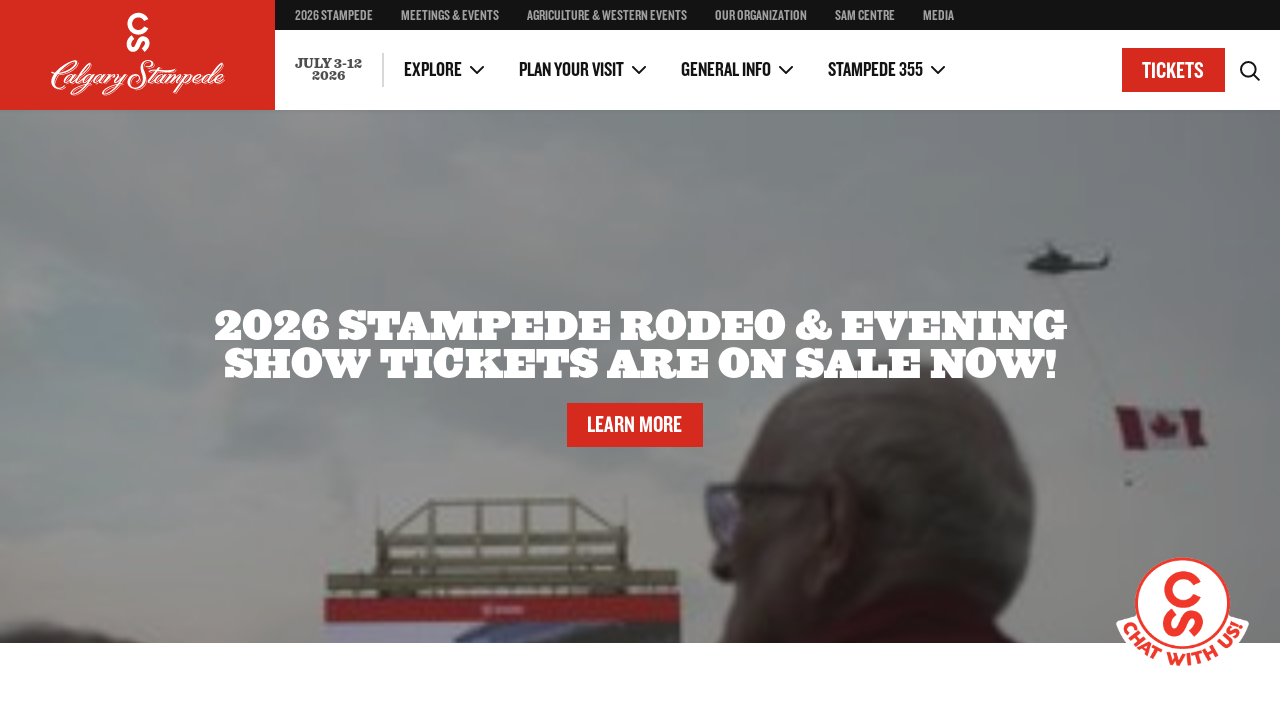

--- FILE ---
content_type: text/html; charset=UTF-8
request_url: https://www.calgarystampede.com/
body_size: 22597
content:
<!DOCTYPE html><html><head><meta name="viewport" content="width=device-width"/><meta charSet="utf-8"/><title>Calgary Stampede | The Calgary Stampede | JULY 3-12, 2026</title><meta name="robots" content="all"/><meta content="en_CA" property="og:locale"/><meta content="Calgary Stampede" property="og:site_name"/><meta content="website" property="og:type"/><meta content="https://www.calgarystampede.com/" property="og:url"/><meta content="The Calgary Stampede | JULY 3-12, 2026" property="og:title"/><meta content="Welcome to The Greatest Outdoor Show on Earth!" property="og:description"/><meta name="twitter:card" content="summary"/><meta name="twitter:creator" content="@"/><meta name="twitter:title" content="The Calgary Stampede | JULY 3-12, 2026"/><meta name="twitter:description" content="Welcome to The Greatest Outdoor Show on Earth!"/><link href="https://www.calgarystampede.com/" rel="canonical"/><link href="https://www.calgarystampede.com/" rel="home"/><link type="text/plain" href="https://www.calgarystampede.com/humans.txt" rel="author"/><script type="application/ld+json">{"@context":"https://schema.org","@graph":[{"@type":"WebSite","author":{"@id":"#identity"},"copyrightHolder":{"@id":"#identity"},"copyrightYear":"2021","creator":{"@id":"#creator"},"dateCreated":"2025-05-23T20:59:47-06:00","dateModified":"2026-01-15T15:07:46-07:00","datePublished":"2021-05-14T09:08:30-06:00","description":"Welcome to The Greatest Outdoor Show on Earth!","headline":"The Calgary Stampede | JULY 3-12, 2026","inLanguage":"en-ca","mainEntityOfPage":"https://www.calgarystampede.com/","name":"Calgary Stampede","publisher":{"@id":"#creator"},"url":"https://www.calgarystampede.com/"},{"@id":"#identity","@type":"LocalBusiness","priceRange":"$"},{"@id":"#creator","@type":"Organization"},{"@type":"BreadcrumbList","description":"Breadcrumbs list","itemListElement":[{"@type":"ListItem","item":"https://www.calgarystampede.com/","name":"Homepage (Year-Round)","position":1}],"name":"Breadcrumbs"}]}</script><link rel="apple-touch-icon" sizes="180x180" href="/apple-touch-icon.png"/><link rel="icon" type="image/png" sizes="32x32" href="/favicon-32x32.png"/><link rel="icon" type="image/png" sizes="16x16" href="/favicon-16x16.png"/><link rel="manifest" href="/site.webmanifest"/><link rel="mask-icon" href="/safari-pinned-tab.svg" color="#5bbad5"/><meta name="apple-mobile-web-app-title" content="Calgary Stampede"/><meta name="application-name" content="Calgary Stampede"/><meta name="msapplication-TileColor" content="#d1502a"/><meta name="theme-color" content="#ffffff"/><meta name="next-head-count" content="27"/><link rel="preload" href="/_next/static/css/1aeec0ae9624343d.css" as="style"/><link rel="stylesheet" href="/_next/static/css/1aeec0ae9624343d.css" data-n-g=""/><link rel="preload" href="/_next/static/css/df8141b575fc3c42.css" as="style"/><link rel="stylesheet" href="/_next/static/css/df8141b575fc3c42.css" data-n-p=""/><noscript data-n-css=""></noscript><script defer="" nomodule="" src="/_next/static/chunks/polyfills-5cd94c89d3acac5f.js"></script><script src="/_next/static/chunks/webpack-3c67ae7a563786aa.js" defer=""></script><script src="/_next/static/chunks/framework-79bce4a3a540b080.js" defer=""></script><script src="/_next/static/chunks/main-5de69fd334a18851.js" defer=""></script><script src="/_next/static/chunks/pages/_app-8c46f57247d475a0.js" defer=""></script><script src="/_next/static/chunks/75fc9c18-e29ddfe970cebafc.js" defer=""></script><script src="/_next/static/chunks/cb1608f2-8bde1d41bc6817d8.js" defer=""></script><script src="/_next/static/chunks/a9a7754c-0a80326438c4d6d8.js" defer=""></script><script src="/_next/static/chunks/fec483df-dda493090f5c874b.js" defer=""></script><script src="/_next/static/chunks/c2439d05-d7d1f41928ff025d.js" defer=""></script><script src="/_next/static/chunks/2852872c-c160c04b6282d719.js" defer=""></script><script src="/_next/static/chunks/5379-e41fd04d7f199bfe.js" defer=""></script><script src="/_next/static/chunks/7814-87d87ec1b49e4a2b.js" defer=""></script><script src="/_next/static/chunks/3253-7d7358158853732d.js" defer=""></script><script src="/_next/static/chunks/9428-24c8b4e39b273384.js" defer=""></script><script src="/_next/static/chunks/9579-3582a147c6b744ea.js" defer=""></script><script src="/_next/static/chunks/1-ff55a6b0f45f4134.js" defer=""></script><script src="/_next/static/chunks/8335-7704f676ae47f66e.js" defer=""></script><script src="/_next/static/chunks/pages/index-12e178d3fd4d405c.js" defer=""></script><script src="/_next/static/AGNSC4YxcCFSO6YDNU-v4/_buildManifest.js" defer=""></script><script src="/_next/static/AGNSC4YxcCFSO6YDNU-v4/_ssgManifest.js" defer=""></script><script src="/_next/static/AGNSC4YxcCFSO6YDNU-v4/_middlewareManifest.js" defer=""></script></head><body><div id="__next" data-reactroot=""><header id="header" class="globalHeader www"><div class="headerContainer"><a class="logo" href="https://www.calgarystampede.com/"><img class="cs" src="/images/cs-logo-white.svg" alt="Calgary Stampede Logo"/><img class="wordmark" src="/images/calgary-stampede-workmark-white.svg" alt="Calgary Stampede Logo"/></a><nav class="secondaryNav"><ul><li><a href="https://www.calgarystampede.com">2026 Stampede</a></li><li><a href="https://venues.calgarystampede.com">Meetings &amp; Events</a></li><li><a href="https://ag.calgarystampede.com">Agriculture &amp; Western Events</a></li><li><a href="https://corporate.calgarystampede.com">Our Organization</a></li><li><a href="https://samcentre.calgarystampede.com">SAM Centre</a></li><li><a href="https://news.calgarystampede.com">Media</a></li></ul></nav><nav class="mainNav"><button class="hamburger hamburger--spin"><span class="hamburger-box"><span class="hamburger-inner"></span></span></button><div class="menuContainer"><div class="teaser">July 3-12
2026</div><ul><li class="megaMenu"><button>Explore</button><nav class="megaMenuPanel"><div class="column column1"><div class="megaMenuPanelMenu"><h3><a href="https://www.calgarystampede.com/stampede/shows">Shows</a></h3><ul><li><a href="https://www.calgarystampede.com/stampede/rodeo">Rodeo</a></li><li><a href="https://www.calgarystampede.com/stampede/shows/evening">Evening Show</a></li><li><a href="https://www.calgarystampede.com/stampede/tickets/two-day-thrill">Two Day Thrill</a></li><li><a href="https://www.calgarystampede.com/stampede/show/evening/grandstand-show">Grandstand Show</a></li><li><a href="https://www.calgarystampede.com/powwow">Stampede Powwow</a></li><li><a href="https://www.calgarystampede.com/stampede/freestyle-motorcross">Monster Energy Compound</a></li><li><a href="https://www.calgarystampede.com/stampede/shows/dog-bowl">Dog Bowl</a></li><li><a href="https://www.calgarystampede.com/stampede/shows/stage-of-wonders">Stage of Wonders</a></li><li><a href="https://www.calgarystampede.com/stampede-standup">Stampede Stand-Up!</a></li></ul></div></div><div class="column column2"><div class="megaMenuPanelMenu"><h3><a href="https://www.calgarystampede.com/stampede/music">Music</a></h3><ul><li><a href="https://www.calgarystampede.com/stampede/music">Stampede Concert Series</a></li><li><a href="https://www.calgarystampede.com/nashville-north">Nashville North</a></li><li><a href="https://www.calgarystampede.com/coca-cola-stage">Coca-Cola Stage</a></li><li><a href="https://www.calgarystampede.com/the-big-four-roadhouse">The Big Four Roadhouse</a></li><li><a href="https://www.calgarystampede.com/stampede/music/showband">Stampede Showband</a></li></ul></div></div><div class="column column3"><div class="megaMenuPanelMenu"><h3><a href="https://www.calgarystampede.com/food">Food and Drinks</a></h3><ul><li><a href="https://www.calgarystampede.com/new-midway-food">Midway Food</a></li><li><a href="https://www.calgarystampede.com/stampede/attractions/the-range-food-hall">The Range Food Hall</a></li><li><a href="https://www.calgarystampede.com/bar-nineteen-twelve">Bar Nineteen Twelve</a></li><li><a href="https://www.calgarystampede.com/champion-wine-experience">Stampede Cellar</a></li><li><a href="https://www.calgarystampede.com/stampede/attractions/western-oasis/wine-garden">Wine Garden</a></li><li><a href="https://www.calgarystampede.com/ag-grill">Ag Grill</a></li><li><a href="https://www.calgarystampede.com/pancake-breakfasts">Pancake Breakfasts</a></li></ul></div></div><div class="column column4"><div class="megaMenuPanelMenu"><h3>Attractions</h3><ul><li><a href="https://www.calgarystampede.com/stampede/parade">Parade</a></li><li><a href="https://www.calgarystampede.com/stampede/attractions/elbow-river-camp">Elbow River Camp</a></li><li><a href="https://www.calgarystampede.com/stampede/attractions/midway">Midway</a></li><li><a href="https://www.calgarystampede.com/attractions/bmo-kids-zone">BMO Kids&#x27; Zone</a></li><li><a href="https://www.calgarystampede.com/stampede/attractions/western-oasis">Western Oasis</a></li><li><a href="https://www.calgarystampede.com/stampede/attractions/market">The Market</a></li><li><a href="https://www.calgarystampede.com/stampede/attractions/candian-armed-forces">Canadian Armed Forces</a></li><li><a href="https://www.calgarystampede.com/fleursdevilles">Fleurs de Villes</a></li><li><a href="https://www.calgarystampede.com/attractions/bmo-community-square">BMO Community Square</a></li></ul></div></div><div class="column column5"><div class="megaMenuPanelMenu"><h3><a href="https://ag.calgarystampede.com">Agriculture &amp; Western Events</a></h3><ul><li><a href="https://ag.calgarystampede.com/showcases">Agriculture Zone presented by Brandt</a></li><li><a href="https://ag.calgarystampede.com/events/ag-competitions">Agriculture Competitions</a></li></ul></div></div></nav></li><li class="megaMenu"><button>Plan Your Visit</button><nav class="megaMenuPanel"><div class="column column1"><div class="megaMenuPanelMenu"><h3><a href="/stampede/tickets">Tickets &amp; Admission</a></h3><ul><li><a href="/stampede/rodeo">Rodeo</a></li><li><a href="/stampede/shows/evening">Evening Show</a></li><li><a href="/stampede/tickets/two-day-thrill">Two Day Thrill Package</a></li><li><a href="/stampede/tickets/nashville-north-exclusive">Nashville North Exclusive</a></li><li><a href="/stampede/value-days">Value Days</a></li></ul></div></div><div class="column column2"><div class="megaMenuPanelMenu"><h3>Planning Tools</h3><ul><li><a href="/park-hours">Park Hours and Admission</a></li><li><a href="https://www.calgarystampede.com/schedule">Stampede Schedule</a></li><li><a href="https://www.calgarystampede.com/app">Calgary Stampede App</a></li><li><a href="/map">Stampede Park Map</a></li><li><a href="/stampede/plan/getting-to-stampede-park">Getting to Stampede Park</a></li><li><a target="_blank" href="https://www.cedistrict.com/access-map">Culture + Entertainment District Access Map</a></li><li><a href="https://www.calgarystampede.com/upcoming-stampede-dates">Upcoming Stampede Dates</a></li></ul></div></div><div class="column column3"><div class="megaMenuPanelMenu"><h3>Group Bookings</h3><ul><li><a href="http://premiumseating.calgarystampede.com">Premium Seating</a></li><li><a href="/corporatehosting">Corporate Hosting</a></li></ul></div></div></nav></li><li class="megaMenu"><button>General Info</button><nav class="megaMenuPanel"><div class="column column1"><div class="megaMenuPanelMenu noTitle"><ul><li><a href="/stampede/about">About Us</a></li><li><a href="/stampede/guest-services">Guest Services</a></li><li><a href="/exhibitors">Exhibitors</a></li><li><a href="/contact">Contact Us</a></li><li><a target="_blank" href="https://www.calgarystampede.com/concert-like-a-pro">Concert Like A Pro</a></li></ul></div></div><div class="column column2"><div class="megaMenuPanelMenu noTitle"><ul><li><a target="_blank" href="https://calgarystampedelotteries.ca/">Lotteries</a></li><li><a href="/stampede/terms-of-entry">Stampede Park Terms of Entry</a></li><li><a href="/ticket-faqs">Ticket Information</a></li><li><a href="/sponsorship">Sponsorship</a></li><li><a href="/media-partners">Media Partners</a></li></ul></div></div><div class="column column3"><div class="megaMenuPanelMenu noTitle"><ul><li><a href="https://venues.calgarystampede.com/">Meetings &amp; Events</a></li><li><a href="https://ag.calgarystampede.com/">Agriculture &amp; Western Events</a></li><li><a href="https://corporate.calgarystampede.com/">Our Organization</a></li><li><a href="https://samcentre.calgarystampede.com/">Sam Centre</a></li><li><a href="https://news.calgarystampede.com/">Media</a></li></ul></div></div></nav></li><li class="megaMenu"><button>Stampede 355</button><nav class="megaMenuPanel"><div class="column column1"><div class="megaMenuPanelMenu"><h3><a target="_blank" href="https://www.calgarystampede.com/stampede-cellar-events">Stampede Cellar Events</a></h3><ul><li><a href="https://ag.calgarystampede.com/events/stampede-cellar-showdown-international-wine-competition">Stampede Cellar Showdown</a></li><li><a href="https://ag.calgarystampede.com/events/stampede-cellar-uncorked">Stampede Cellar Uncorked</a></li><li><a href="https://www.calgarystampede.com/champion-wine-experience">Stampede Cellar Champion Wine Experience</a></li></ul></div></div><div class="column column2"><div class="megaMenuPanelMenu"><h3><a href="/community-roundup">Community Roundup</a></h3><ul></ul></div></div><div class="column column3"><div class="megaMenuPanelMenu"><h3><a href="/canvasauction">Canvas Auction</a></h3><ul></ul></div></div><div class="column column4"><div class="megaMenuPanelMenu"><h3><a href="https://ag.calgarystampede.com/events/year-round-events/aggie-days">Aggie Days</a></h3><ul></ul></div></div><div class="column column5"><div class="megaMenuPanelMenu"><h3><a href="https://samcentre.calgarystampede.com/">Sam Centre</a></h3><ul></ul></div></div></nav></li></ul><nav class="secondaryNav"><ul></ul></nav></div><div class="controls"><a title="Tickets" class="button" href="https://www.calgarystampede.com/stampede/tickets">Tickets</a><a class="searchIcon" href="/search"><img src="/images/search-icon.svg" alt="Search Icon"/></a></div></nav></div></header><main class="content-page www"><section class="banner banner-center-no-pane banner-black"><div class="background"><div class="video-wrapper"><mux-video playback-id="cWtSqVXrG78BFiwCdWtm4mwF5W00RXRrzGBRqfrsu3Ys" autoplay="muted" muted="true" loop="true" playsinline="true" poster="[data-uri]"></mux-video></div></div><div class="wrapper" style="margin-bottom:0"><div class="content"><div class="text"><h1 class="banner__heading">2026 Stampede Rodeo &amp; Evening Show tickets are ON SALE NOW!</h1><a title="Learn More" class="button" href="https://www.calgarystampede.com/stampede/tickets">Learn More</a></div></div></div></section><div class="components-wrapper"><section class="cards cards--full-width"><div class="section-header"><h2 class="section-title">Just Announced</h2></div><div class="cards__wrapper"><div class="card card--align-image-left card--side-by-side card--side-by-side--image-left card--long-title card--black card--type-normal"><div class="card__background" style="background-image:url(https://cdn.craft.cloud/284c7dbf-9389-4754-b7ea-50312329b835/assets/contentful/img145.jpg?width=420&amp;height=366&amp;fit=cover&amp;s=3NJpazAs2rv8YP3kKUrggOOc1FNek9S7YbDx68Y4iQw?);background-position:50% 50%"></div><div class="card__wrapper wrapper" style="margin-bottom:0"><div class="card__text "><h2 class="card__title">The Greatest Year-Round Show On Earth</h2><p>Come to Sam Centre to explore the stories that shaped the Stampede spirit and immerse yourself in an interactive journey through Calgary’s Stampede history.</p><div class="card__cta-container"><a title="Learn More" class="button" href="https://samcentre.calgarystampede.com/">Learn More</a></div></div></div></div><div class="card card--align-image-right card--side-by-side card--side-by-side--image-right card--black card--type-normal"><div class="card__background" style="background-image:url(https://cdn.craft.cloud/284c7dbf-9389-4754-b7ea-50312329b835/assets/contentful/25CS2_EG_SaddleBronc_WestonPatterson_W6A8800.jpg?width=420&amp;height=366&amp;fit=cover&amp;s=hbY9ZsMwaW0CyC2oK4OfbKKsDN_c-8uJcT6Zfp394gU?);background-position:50% 50%"></div><div class="card__wrapper wrapper" style="margin-bottom:0"><div class="card__text "><h2 class="card__title">Rodeo</h2><p><strong>Daily at 1:30 p.m.</strong></p><p>The World’s Largest Outdoor Rodeo, featuring the world’s toughest competitors. Cowboys and cowgirls face off in a furious display of skill and grit, with every win building towards Championship Sunday.</p><div class="card__cta-container"><a title="Buy Tickets" class="button" href="https://www.calgarystampede.com/rodeo-tickets">Buy Tickets</a><a title="Learn More" class="button" href="https://www.calgarystampede.com/stampede/rodeo">Learn More</a></div></div></div></div><div class="card card--align-image-left card--side-by-side card--side-by-side--image-left card--black card--type-normal"><div class="card__background" style="background-image:url(https://cdn.craft.cloud/284c7dbf-9389-4754-b7ea-50312329b835/assets/contentful/24CM_CS8_Chuckwagons-04.jpg?width=420&amp;height=366&amp;fit=cover&amp;gravity%5Bx%5D=0.6751&amp;gravity%5By%5D=0.4177&amp;s=Gv8maZkLtriA9q9lF4ozrl6uisz9j7cmd2O6klOBuDs?);background-position:67.51% 41.77%"></div><div class="card__wrapper wrapper" style="margin-bottom:0"><div class="card__text "><h2 class="card__title">Evening Show</h2><p><strong>Nightly at 7:15 p.m.</strong></p><p>The Calgary Stampede Evening Show is the ultimate trifecta of thrills and excitement – the Rangeland Derby Chuckwagon Races presented by Play Alberta, Relay Races, and the Grandstand Show presented by Freedom Mobile.</p><div class="card__cta-container"><a title="Buy Tickets" class="button" href="https://calgarystampede.com/eveningshow-tickets">Buy Tickets</a><a title="Learn More" class="button" href="https://www.calgarystampede.com/stampede/shows/evening">Learn More</a></div></div></div></div><div class="card card--align-image-right card--side-by-side card--side-by-side--image-right card--black card--type-normal"><div class="card__background" style="background-image:url(https://cdn.craft.cloud/284c7dbf-9389-4754-b7ea-50312329b835/assets/contentful/20250712_CW_0671.jpg?width=420&amp;height=366&amp;fit=cover&amp;s=LCnCHsw9aIi-Df7_CD08MJWfNlZu8DKa2EdUSaiOQAM?);background-position:50% 50%"></div><div class="card__wrapper wrapper" style="margin-bottom:0"><div class="card__text "><h2 class="card__title">Two Day Thrill</h2><p>Enjoy two iconic Stampede experiences! The Rodeo and the Evening Show, along with special souvenirs included in this value-packed package.</p><div class="card__cta-container"><a title="Buy Tickets" class="button" href="https://www.calgarystampede.com/twodaythrill-tickets">Buy Tickets</a><a title="Learn More" class="button" href="https://www.calgarystampede.com/stampede/tickets/two-day-thrill">Learn More</a></div></div></div></div><div class="card card--align-image-left card--side-by-side card--side-by-side--image-left card--long-title card--black card--type-normal"><div class="card__background" style="background-image:url(https://cdn.craft.cloud/284c7dbf-9389-4754-b7ea-50312329b835/assets/contentful/Image-73.jpg?width=420&amp;height=366&amp;fit=cover&amp;s=gKROXQgUzIwcvjmY4bN-PMFY-uR0ePkmNneMqJ_WTfk?);background-position:50% 50%"></div><div class="card__wrapper wrapper" style="margin-bottom:0"><div class="card__text "><h2 class="card__title">2026 Calgary Stampede Princess</h2><p>Meet Sarah O&#x27;Brien, your 2026 Calgary Stampede Princess!</p><div class="card__cta-container"><a title="Learn More" class="button" href="https://news.calgarystampede.com/releases/introducing-the-2026-calgary-stampede-princess-sarah-obrien">Learn More</a></div></div></div></div><div class="card card--align-image-right card--side-by-side card--side-by-side--image-right card--long-title card--black card--type-normal"><div class="card__background" style="background-image:url(https://cdn.craft.cloud/284c7dbf-9389-4754-b7ea-50312329b835/assets/images/Raegan-First-Rider.JPEG?width=420&amp;height=366&amp;fit=cover&amp;s=-STghnzL7jwdwno4dlf1vm2EbumOiwqtWu05BpUbjwE?);background-position:50% 50%"></div><div class="card__wrapper wrapper" style="margin-bottom:0"><div class="card__text "><h2 class="card__title">2026 First Nations Princess</h2><p>Meet Raegan First Rider, your 2026 Calgary Stampede First Nations Princess!</p><div class="card__cta-container"><a title="Learn More" class="button" href="https://news.calgarystampede.com/releases/introducing-the-2026-calgary-stampede-first-nations-princess-raegan-first-rider">Learn More</a></div></div></div></div><div class="card card--align-image-left card--side-by-side card--side-by-side--image-left card--long-title card--black card--type-normal"><div class="card__background" style="background-image:url(https://cdn.craft.cloud/284c7dbf-9389-4754-b7ea-50312329b835/assets/contentful/Banner-News-Carousel.jpg?width=420&amp;height=366&amp;fit=cover&amp;gravity%5Bx%5D=0.502&amp;gravity%5By%5D=0.4595&amp;s=mBbSFaSpJGsQWY3Ce9syVBlVmUn0ZF75YL4EzFe_0Tw?);background-position:50.2% 45.95%"></div><div class="card__wrapper wrapper" style="margin-bottom:0"><div class="card__text "><h2 class="card__title">2026 Calgary Stampede Poster</h2><p>Created by 22-year-old Dayna Loepp.</p><div class="card__cta-container"><a title="Learn More" class="button" href="https://www.calgarystampede.com/2026poster">Learn More</a></div></div></div></div></div></section><section class="cards cards--full-width"><div class="cards__wrapper"><div class="card card--align-center-no-pane card--overlay card--long-title card--black card--type-normal"><div class="card__background" style="background-image:url(https://cdn.craft.cloud/284c7dbf-9389-4754-b7ea-50312329b835/assets/contentful/gk8hs8lmghf8/61G6SVNkBkeRUU68JrOOou-20130615_oh_ranch_304.jpg?width=992&amp;height=398&amp;fit=cover&amp;s=3Cy0XshwSD9LScSDwz3jpWvdkzg9I0Ry5oN4bNcXi18?);background-position:50% 50%"></div><div class="card__wrapper wrapper" style="margin-bottom:0"><div class="card__text "><h2 class="card__title">A World Class Year-Round Gathering Place</h2><p>The Calgary Stampede is a not-for-profit community organization that preserves and celebrates our western heritage, culture and community spirit.</p><div class="card__cta-container"><a title="Learn More" class="button" href="https://corporate.calgarystampede.com/">Learn More</a></div></div></div></div></div></section><section class="cards cards--half-width"><div class="cards__wrapper"><div class="card card--align-center-no-pane card--overlay card--long-title card--black card--type-normal"><div class="card__background" style="background-image:url(https://cdn.craft.cloud/284c7dbf-9389-4754-b7ea-50312329b835/assets/contentful/gk8hs8lmghf8/6nVS5Jy92bkIaHF60MUk32-agriculture_adventure.jpg?width=435&amp;height=465&amp;fit=cover&amp;s=NuztVkevx9Fhky8amelxlNc71yu1P7prKbh0YanCHQ0?);background-position:50% 50%"></div><div class="card__wrapper wrapper" style="margin-bottom:0"><div class="card__text "><h2 class="card__title">Year-Round Events and Venues</h2><p>Each year, Stampede Park hosts millions of guests to its venues and outdoor spaces. The BMO Centre is at the heart of many of those gatherings, bringing guests together for consumer and trade shows, special events, meetings and conventions.</p><div class="card__cta-container"><a title="Learn More" class="button" href="http://venues.calgarystampede.com/?_ga=2.244359622.2145995745.1625500090-109849646.1556317955">Learn More</a></div></div></div></div><div class="card card--align-center-no-pane card--overlay card--black card--type-normal"><div class="card__background" style="background-image:url(https://cdn.craft.cloud/284c7dbf-9389-4754-b7ea-50312329b835/assets/contentful/gk8hs8lmghf8/6OsnwuyFguTkrFeXU8MVxy-53117089464_8922357ca6_k.jpg?width=435&amp;height=465&amp;fit=cover&amp;s=UtKfMxVMJa5xrWS3vPeuF_b0lN2bwY5rWlR9E6PBbIo?);background-position:50% 50%"></div><div class="card__wrapper wrapper" style="margin-bottom:0"><div class="card__text "><h2 class="card__title">Event Calendar</h2><p>Take a look at the upcoming events happening at Stampede Park.</p><div class="card__cta-container"><a title="Explore Events" class="button" href="https://venues.calgarystampede.com/event-calendar/">Explore Events</a></div></div></div></div></div></section><section class="cards cards--full-width"><div class="cards__wrapper"><div class="card card--align-image-right card--side-by-side card--side-by-side--image-right card--black card--type-normal"><div class="card__background" style="background-image:url(https://cdn.craft.cloud/284c7dbf-9389-4754-b7ea-50312329b835/assets/contentful/gk8hs8lmghf8/2STGdOcg6jTCEq7tzyjjhf-53123572445_dee9308f5e_k.jpg?width=420&amp;height=366&amp;fit=cover&amp;s=W-NXrifSekk0erdfYQB9Wou7arPI8eTXmyLGiH8e7Zk?);background-position:50% 50%"></div><div class="card__wrapper wrapper" style="margin-bottom:0"><div class="card__text "><h2 class="card__title">News &amp; Media</h2><div class="card__cta-container"><a title="See Latest News" class="button" href="https://news.calgarystampede.com/">See Latest News</a></div></div></div></div></div></section></div></main><footer class="footer www"><section class="footer__main"><div class="footer__logo"><a class="logo" href="https://www.calgarystampede.com/"><img class="cs" src="/images/cs-logo-white.svg" alt="Calgary Stampede Logo"/><img class="wordmark" src="/images/calgary-stampede-workmark-white.svg" alt="Calgary Stampede Logo"/></a></div><nav class="footer__links"><ul><li class="megaMenu active"><nav class="megaMenuPanel"><div class="column column1"><div class="megaMenuPanelMenu"><h3>About</h3><ul><li><a href="https://corporate.calgarystampede.com/">Our Organization</a></li><li><a href="http://foundation.calgarystampede.com">Foundation</a></li><li><a href="https://corporate.calgarystampede.com/jobs">Jobs</a></li><li><a href="https://corporate.calgarystampede.com/volunteer">Volunteer</a></li></ul></div></div><div class="column column2"><div class="megaMenuPanelMenu"><h3>Support Us</h3><ul><li><a href="https://www.calgarystampede.com/sponsorship">Sponsorship</a></li></ul></div></div><div class="column column3"><div class="megaMenuPanelMenu"><h3>More Events &amp; Attractions</h3><ul><li><a href="https://venues.calgarystampede.com/">Meetings &amp; Events</a></li></ul></div></div><div class="column column4"><div class="megaMenuPanelMenu"><h3>Connect</h3><ul><li><a href="https://www.calgarystampede.com/contact">Contact Us</a></li><li><a target="_blank" href="https://fanaccount.axs.com/?skin=cstampede">AXS FanAccount</a></li></ul></div><ul class="social-nav"><li><a class="facebook" href="https://www.facebook.com/calgarystampede/" rel="noopener" target="_blank"><img src="/images/icon-facebook.svg" alt="Facebook Icon"/></a></li><li><a class="instagram" href="https://www.instagram.com/calgarystampede/" rel="noopener" target="_blank"><img src="/images/icon-instagram.svg" alt="Instagram Icon"/></a></li><li><a class="twitter" href="https://twitter.com/calgarystampede" rel="noopener" target="_blank"><img src="/images/icon-twitter.svg" alt="Twitter Icon"/></a></li><li><a class="linkedin" href="https://www.linkedin.com/company/calgary-stampede" rel="noopener" target="_blank"><img src="/images/icon-linkedin.svg" alt="LinkedIn Icon"/></a></li></ul></div></nav></li></ul></nav></section><section class="footer__logos"><section class="logos component-wrapper-left"><div class="wrapper"><div class="section-header"><h2 class="section-title"></h2><p class="section-subheading">We thank and acknowledge our community and public partners, including The City of Calgary and Government of Alberta, for their support.</p></div><div class="logos__wrap logos__wrap--extra-small"><div class="logos__logo"><a href="https://www.bmo.com/en-ca/main/personal/?tcid=PERS-11159|B" target="_blank" rel="nofollow"><img src="https://cdn.craft.cloud/284c7dbf-9389-4754-b7ea-50312329b835/assets/contentful/BMO-logo_2.png?width=220&amp;height=120&amp;format=webp&amp;fit=pad&amp;background=%23FFFFFF&amp;s=a76KC9PH8uo5_mz0apo07rMEsI3crueLS7A7cFDMWfI" alt="BMO"/></a></div><div class="logos__logo"><a href="https://www.budweiser.ca/ca_en" target="_blank" rel="nofollow"><img src="https://cdn.craft.cloud/284c7dbf-9389-4754-b7ea-50312329b835/assets/contentful/gk8hs8lmghf8/2yvescgn86kxlfGiGiNdAE-budweiser.png?width=220&amp;height=120&amp;format=webp&amp;fit=pad&amp;background=%23FFFFFF&amp;s=7LSt0YlwD6qIqk_0wfSAYaQHtJomcva-7s5MDVlHKMg" alt="Budweiser"/></a></div><div class="logos__logo"><a href="https://www.burnco.com/" target="_blank" rel="nofollow"><img src="https://cdn.craft.cloud/284c7dbf-9389-4754-b7ea-50312329b835/assets/contentful/logo-burnco-large.png?width=220&amp;height=120&amp;format=webp&amp;fit=pad&amp;background=%23FFFFFF&amp;s=MkIhl6YdKnOHuf6Df_APtpYtIH5nS0mFlZHkGhH1Aqo" alt="Burnco"/></a></div><div class="logos__logo"><a href="https://www.cenovus.com/" target="_blank" rel="nofollow"><img src="https://cdn.craft.cloud/284c7dbf-9389-4754-b7ea-50312329b835/assets/contentful/74hsujv7jwkl/1npBh8dJaGX9dgMj0WrpQj-cenovus.jpeg?width=220&amp;height=120&amp;format=webp&amp;fit=pad&amp;background=%23FFFFFF&amp;s=M2cc0hOisWBpkfufhYJowVc8kkqXGInrDu0KLOIZ_oE" alt="Cenovus"/></a></div><div class="logos__logo"><a href="https://www.coca-cola.ca/" target="_blank" rel="nofollow"><img src="https://cdn.craft.cloud/284c7dbf-9389-4754-b7ea-50312329b835/assets/contentful/logo-coca-cola-large.jpg?width=220&amp;height=120&amp;format=webp&amp;fit=pad&amp;background=%23FFFFFF&amp;s=uEPmDuze1_OdZIoYqGmRt-DOrvZkNjN7sfYgLZ4rM88" alt="CocaCola"/></a></div><div class="logos__logo"><a href="https://www.enmax.com/home" target="_blank" rel="nofollow"><img src="https://cdn.craft.cloud/284c7dbf-9389-4754-b7ea-50312329b835/assets/contentful/74hsujv7jwkl/1C2iB8gbYmQxc567QlEQh9-enmax.jpg?width=220&amp;height=120&amp;format=webp&amp;fit=pad&amp;background=%23FFFFFF&amp;s=fHR36cojcLsr4IsQT6DEDl9BrZv6tFfg38CeId806Ys" alt="Enmax"/></a></div><div class="logos__logo"><img src="https://cdn.craft.cloud/284c7dbf-9389-4754-b7ea-50312329b835/assets/contentful/Freedom_Mobile_RGB.png?width=220&amp;height=120&amp;format=webp&amp;fit=pad&amp;background=%23FFFFFF&amp;s=OYxH2i2LCLDnv0Qj2n1xtojfBnoKmuGbWyNAFnj4aH4" alt="Freedom"/></div><div class="logos__logo"><a href="https://www.gmccanada.ca/en" target="_blank" rel="nofollow"><img src="https://cdn.craft.cloud/284c7dbf-9389-4754-b7ea-50312329b835/assets/contentful/gmc.jpg?width=220&amp;height=120&amp;format=webp&amp;fit=pad&amp;background=%23FFFFFF&amp;s=8mWnzC51MJDSAwww-x_CvYhWU_RuScw9UQt_-dGQoLw" alt="GMC"/></a></div><div class="logos__logo"><a href="https://www.lammles.com/" target="_blank" rel="nofollow"><img src="https://cdn.craft.cloud/284c7dbf-9389-4754-b7ea-50312329b835/assets/contentful/LAMMLES_JPEG_2024_HORIZONTAL_COLOUR_2026-01-07-161331_podb.jpeg?width=220&amp;height=120&amp;format=webp&amp;fit=pad&amp;background=%23FFFFFF&amp;s=KB_DdJC-HB3TzIltbpH7etBLSE3kMoWl4X3LshUCxTE" alt="Lammle&#x27;s"/></a></div><div class="logos__logo"><a href="https://www.nutrien.com/" target="_blank" rel="nofollow"><img src="https://cdn.craft.cloud/284c7dbf-9389-4754-b7ea-50312329b835/assets/contentful/Nutrien_Logo_R_color.png?width=220&amp;height=120&amp;format=webp&amp;fit=pad&amp;background=%23FFFFFF&amp;s=E_9VHv4s659nrzYPHL4OJe3Hab7eeNG9S-tw3_zXx7o" alt="Nutrien"/></a></div><div class="logos__logo"><img src="https://cdn.craft.cloud/284c7dbf-9389-4754-b7ea-50312329b835/assets/contentful/Play_Alberta_Primary_Logo_Alternative_Play_Alberta_Horizontal_Black__003.png?width=220&amp;height=120&amp;format=webp&amp;fit=pad&amp;background=%23FFFFFF&amp;s=lWbdEK98iwFzK2O2kGLyv6fujRYDFX686IFRogG7n2Q" alt="Play Alberta"/></div><div class="logos__logo"><a href="https://rockymtn.com/" target="_blank" rel="nofollow"><img src="https://cdn.craft.cloud/284c7dbf-9389-4754-b7ea-50312329b835/assets/contentful/RME_SHIELD_logo.png?width=220&amp;height=120&amp;format=webp&amp;fit=pad&amp;background=%23FFFFFF&amp;s=aU1A7yMIRJw8Wk4xrkyfUWUzaY6Y_EEjZimmR4cIzyo" alt="RME"/></a></div><div class="logos__logo"><img src="https://cdn.craft.cloud/284c7dbf-9389-4754-b7ea-50312329b835/assets/contentful/Suncor_Logo_Full_Colour_2022.jpeg?width=220&amp;height=120&amp;format=webp&amp;fit=pad&amp;background=%23FFFFFF&amp;s=7KlluvTIRJ9a5cDOpfLH58lSHgVwyIIHvXCh7hv6oZA" alt="Suncor"/></div><div class="logos__logo"><img src="https://cdn.craft.cloud/284c7dbf-9389-4754-b7ea-50312329b835/assets/images/logos/UE_Logo_Horizontal_RGB_web_GreenBG.png?width=220&amp;height=120&amp;format=webp&amp;fit=pad&amp;background=%23FFFFFF&amp;s=DiyZDs8I3Dxb9UvdnBkh4lYartoudyqx-F8ZBQRQ-mI" alt="Ubereats"/></div><div class="logos__logo"><a href="https://www.westjet.com/en-ca" target="_blank" rel="nofollow"><img src="https://cdn.craft.cloud/284c7dbf-9389-4754-b7ea-50312329b835/assets/contentful/L_2018_WestJet_Leaf_Hor_PMS.png?width=220&amp;height=120&amp;format=webp&amp;fit=pad&amp;background=%23FFFFFF&amp;s=LBPn79ZFRaElDOIL2FKhmZgXOJ16kg6CFdlcRHVLjDA" alt="Wesjet"/></a></div></div></div></section></section><section class="footer__meta"><ul><li><a href="https://www.calgarystampede.com/sponsorship">Sponsors</a></li><li><a href="https://www.calgarystampede.com/contact">Contact Us</a></li><li><a href="https://www.calgarystampede.com/stampede/privacy">Privacy</a></li></ul><div class="footer__copyright">©2026 Calgary Stampede - All Rights Reserved</div></section><section class="land-acknowledgement"><p>The Calgary Stampede is situated on the traditional territories of the Blackfoot Confederacy (Siksika, Piikani, Kainai), Tsuut’ina, and Îyâxe Nakoda (Bearspaw, Chiniki, Goodstoney) First Nations. Calgary is also Métis Nation of Alberta Districts 5 and 6. These lands have always been a gathering place, and we are proud to continue that tradition.</p></section><div style="display:none">SHA: <!-- -->16f92f30719d8e8a0cb735896dc44bc0f43808f2</div></footer></div><script id="__NEXT_DATA__" type="application/json">{"props":{"pageProps":{"page":{"id":"123662","displayBreadCrumbs":false,"displayBackToTopLink":false,"title":"Homepage (Year-Round)","uri":"__home__","slug":"__home__","seomatic":{"metaTitleContainer":"\u003ctitle\u003eCalgary Stampede | The Calgary Stampede | JULY 3-12, 2026\u003c/title\u003e","metaTagContainer":"\u003cmeta name=\"generator\" content=\"SEOmatic\"\u003e\u003cmeta name=\"description\" content=\"Welcome to The Greatest Outdoor Show on Earth!\"\u003e\u003cmeta name=\"referrer\" content=\"no-referrer-when-downgrade\"\u003e\u003cmeta name=\"robots\" content=\"all\"\u003e\u003cmeta content=\"en_CA\" property=\"og:locale\"\u003e\u003cmeta content=\"Calgary Stampede\" property=\"og:site_name\"\u003e\u003cmeta content=\"website\" property=\"og:type\"\u003e\u003cmeta content=\"https://www.calgarystampede.com/\" property=\"og:url\"\u003e\u003cmeta content=\"The Calgary Stampede | JULY 3-12, 2026\" property=\"og:title\"\u003e\u003cmeta content=\"Welcome to The Greatest Outdoor Show on Earth!\" property=\"og:description\"\u003e\u003cmeta name=\"twitter:card\" content=\"summary\"\u003e\u003cmeta name=\"twitter:creator\" content=\"@\"\u003e\u003cmeta name=\"twitter:title\" content=\"The Calgary Stampede | JULY 3-12, 2026\"\u003e\u003cmeta name=\"twitter:description\" content=\"Welcome to The Greatest Outdoor Show on Earth!\"\u003e","metaLinkContainer":"\u003clink href=\"https://www.calgarystampede.com/\" rel=\"canonical\"\u003e\u003clink href=\"https://www.calgarystampede.com/\" rel=\"home\"\u003e\u003clink type=\"text/plain\" href=\"https://www.calgarystampede.com/humans.txt\" rel=\"author\"\u003e","metaScriptContainer":"{\"script\":\"\",\"bodyScript\":\"\"}","metaJsonLdContainer":"\u003cscript type=\"application/ld+json\"\u003e{\"@context\":\"https://schema.org\",\"@graph\":[{\"@type\":\"WebSite\",\"author\":{\"@id\":\"#identity\"},\"copyrightHolder\":{\"@id\":\"#identity\"},\"copyrightYear\":\"2021\",\"creator\":{\"@id\":\"#creator\"},\"dateCreated\":\"2025-05-23T20:59:47-06:00\",\"dateModified\":\"2026-01-15T15:07:46-07:00\",\"datePublished\":\"2021-05-14T09:08:30-06:00\",\"description\":\"Welcome to The Greatest Outdoor Show on Earth!\",\"headline\":\"The Calgary Stampede | JULY 3-12, 2026\",\"inLanguage\":\"en-ca\",\"mainEntityOfPage\":\"https://www.calgarystampede.com/\",\"name\":\"Calgary Stampede\",\"publisher\":{\"@id\":\"#creator\"},\"url\":\"https://www.calgarystampede.com/\"},{\"@id\":\"#identity\",\"@type\":\"LocalBusiness\",\"priceRange\":\"$\"},{\"@id\":\"#creator\",\"@type\":\"Organization\"},{\"@type\":\"BreadcrumbList\",\"description\":\"Breadcrumbs list\",\"itemListElement\":[{\"@type\":\"ListItem\",\"item\":\"https://www.calgarystampede.com/\",\"name\":\"Homepage (Year-Round)\",\"position\":1}],\"name\":\"Breadcrumbs\"}]}\u003c/script\u003e","metaSiteVarsContainer":"{\"siteName\":\"Calgary Stampede\",\"siteAlternateName\":\"\",\"identity\":{\"siteType\":\"Organization\",\"siteSubType\":\"LocalBusiness\",\"siteSpecificType\":\"none\",\"computedType\":\"LocalBusiness\",\"genericName\":\"\",\"genericAlternateName\":\"\",\"genericDescription\":\"\",\"genericUrl\":\"\",\"genericImage\":\"\",\"genericImageWidth\":\"\",\"genericImageHeight\":\"\",\"genericImageIds\":\"\",\"genericTelephone\":\"\",\"genericEmail\":\"\",\"genericStreetAddress\":\"\",\"genericAddressLocality\":\"\",\"genericAddressRegion\":\"\",\"genericPostalCode\":\"\",\"genericAddressCountry\":\"\",\"genericGeoLatitude\":\"\",\"genericGeoLongitude\":\"\",\"personGender\":\"Male\",\"personBirthPlace\":\"\",\"organizationDuns\":\"\",\"organizationFounder\":\"\",\"organizationFoundingDate\":\"\",\"organizationFoundingLocation\":\"\",\"organizationContactPoints\":\"\",\"corporationTickerSymbol\":\"\",\"localBusinessPriceRange\":\"$\",\"localBusinessOpeningHours\":[{\"open\":null,\"close\":null},{\"open\":null,\"close\":null},{\"open\":null,\"close\":null},{\"open\":null,\"close\":null},{\"open\":null,\"close\":null},{\"open\":null,\"close\":null},{\"open\":null,\"close\":null}],\"restaurantServesCuisine\":\"\",\"restaurantMenuUrl\":\"\",\"restaurantReservationsUrl\":\"\"},\"creator\":{\"siteType\":\"Organization\",\"siteSubType\":\"LocalBusiness\",\"siteSpecificType\":\"\",\"computedType\":\"Organization\",\"genericName\":\"\",\"genericAlternateName\":\"\",\"genericDescription\":\"\",\"genericUrl\":\"\",\"genericImage\":\"\",\"genericImageWidth\":\"\",\"genericImageHeight\":\"\",\"genericImageIds\":[],\"genericTelephone\":\"\",\"genericEmail\":\"\",\"genericStreetAddress\":\"\",\"genericAddressLocality\":\"\",\"genericAddressRegion\":\"\",\"genericPostalCode\":\"\",\"genericAddressCountry\":\"\",\"genericGeoLatitude\":\"\",\"genericGeoLongitude\":\"\",\"personGender\":\"\",\"personBirthPlace\":\"\",\"organizationDuns\":\"\",\"organizationFounder\":\"\",\"organizationFoundingDate\":\"\",\"organizationFoundingLocation\":\"\",\"organizationContactPoints\":[],\"corporationTickerSymbol\":\"\",\"localBusinessPriceRange\":\"\",\"localBusinessOpeningHours\":[],\"restaurantServesCuisine\":\"\",\"restaurantMenuUrl\":\"\",\"restaurantReservationsUrl\":\"\"},\"twitterHandle\":\"\",\"facebookProfileId\":\"\",\"facebookAppId\":\"\",\"googleSiteVerification\":\"\",\"bingSiteVerification\":\"\",\"pinterestSiteVerification\":\"\",\"facebookSiteVerification\":\"\",\"sameAsLinks\":{\"twitter\":{\"siteName\":\"Twitter\",\"handle\":\"twitter\",\"url\":\"\"},\"facebook\":{\"siteName\":\"Facebook\",\"handle\":\"facebook\",\"url\":\"\"},\"wikipedia\":{\"siteName\":\"Wikipedia\",\"handle\":\"wikipedia\",\"url\":\"\"},\"linkedin\":{\"siteName\":\"LinkedIn\",\"handle\":\"linkedin\",\"url\":\"\"},\"googleplus\":{\"siteName\":\"Google+\",\"handle\":\"googleplus\",\"url\":\"\"},\"youtube\":{\"siteName\":\"YouTube\",\"handle\":\"youtube\",\"url\":\"\"},\"instagram\":{\"siteName\":\"Instagram\",\"handle\":\"instagram\",\"url\":\"\"},\"pinterest\":{\"siteName\":\"Pinterest\",\"handle\":\"pinterest\",\"url\":\"\"},\"github\":{\"siteName\":\"GitHub\",\"handle\":\"github\",\"url\":\"\"},\"vimeo\":{\"siteName\":\"Vimeo\",\"handle\":\"vimeo\",\"url\":\"\"}},\"siteLinksSearchTarget\":\"\",\"siteLinksQueryInput\":\"\",\"referrer\":\"no-referrer-when-downgrade\",\"additionalSitemapUrls\":[],\"additionalSitemapUrlsDateUpdated\":null,\"additionalSitemaps\":[]}","frontendTemplateContainer":"[{\"humans\":\"/* TEAM */\\n\\nCreator: \\nURL: \\nDescription: \\n\\n/* THANKS */\\n\\nCraft CMS - https://craftcms.com\\nPixel \u0026 Tonic - https://pixelandtonic.com\\n\\n/* SITE */\\n\\nStandards: HTML5, CSS3\\nComponents: Craft CMS 5, Yii2, PHP, JavaScript, SEOmatic\\n\"},{\"robots\":\"# robots.txt for https://www.calgarystampede.com/\\n\\nsitemap: https://www.calgarystampede.com/sitemaps-1-sitemap.xml\\nsitemap: https://corporate.calgarystampede.com/sitemaps-1-sitemap.xml\\nsitemap: https://venues.calgarystampede.com/sitemaps-1-sitemap.xml\\nsitemap: https://ag.calgarystampede.com/sitemaps-1-sitemap.xml\\nsitemap: https://samcentre.calgarystampede.com/sitemaps-1-sitemap.xml\\nsitemap: https://branding.calgarystampede.com/sitemaps-1-sitemap.xml\\nsitemap: https://news.calgarystampede.com/sitemaps-1-sitemap.xml\\nsitemap: https://volunteers.calgarystampede.com/sitemaps-1-sitemap.xml\\nsitemap: https://premiumseating.calgarystampede.com/sitemaps-1-sitemap.xml\\n\\n    # live - don't allow web crawlers to index cpresources/ or vendor/\\n\\n    User-agent: *\\n    Disallow: /cpresources/\\n    Disallow: /vendor/\\n    Disallow: /.env\\n    Disallow: /cache/\\n\\n\\n# Disallow ChatGPT bot, as there's no benefit to allowing it to index your site\\nUser-agent: GPTBot\\nDisallow: /\\n\\n# Disallow Google Bard and Vertex AI bots, as there's no benefit to allowing it to index your site\\nUser-agent: Google-Extended\\nDisallow: /\\n\\n# Disallow Perplexity bot, as there's no benefit to allowing it to index your site\\nUser-agent: PerplexityBot\\nDisallow: /\\n\"}]"},"typeHandle":"contentPage","heroBanner":{"backgroundType":"video","backgroundImage":{"alt":null,"desktopUrl":"https://cdn.craft.cloud/284c7dbf-9389-4754-b7ea-50312329b835/assets/contentful/037_IMG_0161_JT_2026-01-13-173847_mmve.JPG?width=1905\u0026height=722\u0026format=webp\u0026fit=cover\u0026s=mK7Z0AlQWd5x7UNgr6qKRqHFO7eMxHkUCEFQMjdJXW4","mobileUrl":"https://cdn.craft.cloud/284c7dbf-9389-4754-b7ea-50312329b835/assets/contentful/037_IMG_0161_JT_2026-01-13-173847_mmve.JPG?width=760\u0026height=814\u0026format=webp\u0026fit=cover\u0026s=MqfdXl58Ak3dvoVOeUw-OQMZf2VgsYYWBLNermAp05k","focalPoint":[0.5,0.5]},"cta":{"linkAttrs":{"url":"https://www.calgarystampede.com/stampede/tickets","target":null},"title":"Learn More"},"darkenBackground":true,"heading":"2026 Stampede Rodeo \u0026 Evening Show tickets are ON SALE NOW!","headingFont":"normal","headlineAlignment":"left","headlineBackgroundColour":{"class":"black","color":["#000000,#ffffff"],"label":"Black"},"headlineBackgroundStyle":"none","logoImage":null,"muxVideoId":"cWtSqVXrG78BFiwCdWtm4mwF5W00RXRrzGBRqfrsu3Ys","showHeadlines":true,"sponsorImage":null,"subheading":null,"typeHandle":"heroBannerComponent","removeBottomSpacing":false,"videoAsset":[],"videoSource":"mux","muxPosterImage":"[data-uri]"},"pageComponents":[{"id":"173909","typeHandle":"cardsComponent","cardWidth":"Full Width","removeTopSpacing":false,"removeBottomSpacing":false,"displayHeading":true,"heading":"Just Announced","cards":[{"alignment":"image-left","heading":"The Greatest Year-Round Show On Earth","cardContent":"\u003cp\u003eCome to Sam Centre to explore the stories that shaped the Stampede spirit and immerse yourself in an interactive journey through Calgary’s Stampede history.\u003c/p\u003e","backgroundImage":[{"urlHalfMobile":"https://cdn.craft.cloud/284c7dbf-9389-4754-b7ea-50312329b835/assets/contentful/img145.jpg?width=420\u0026height=366\u0026fit=cover\u0026s=3NJpazAs2rv8YP3kKUrggOOc1FNek9S7YbDx68Y4iQw","urlHalfDesktop":"https://cdn.craft.cloud/284c7dbf-9389-4754-b7ea-50312329b835/assets/contentful/img145.jpg?width=645\u0026height=460\u0026fit=cover\u0026s=w1Cfod1AjKYQsQb5luKJWOE0GZWXlRKrN3IbSWZS-nw","urlFullMobile":"https://cdn.craft.cloud/284c7dbf-9389-4754-b7ea-50312329b835/assets/contentful/img145.jpg?width=992\u0026height=398\u0026fit=cover\u0026s=jBJV7MdA9_yJ_qjvi6r3dXBfVkYgYtIepH_HZm7D6A8","urlFullDesktop":"https://cdn.craft.cloud/284c7dbf-9389-4754-b7ea-50312329b835/assets/contentful/img145.jpg?width=1290\u0026height=465\u0026fit=cover\u0026s=8as_TCoFDaw-F8mNXco3T7yvyAY8lsqTMp_V537JV-Y","urlDefault":"https://cdn.craft.cloud/284c7dbf-9389-4754-b7ea-50312329b835/assets/contentful/img145.jpg?width=435\u0026height=465\u0026fit=cover\u0026s=UHMAMBJ7H52kmCZxW8bU0eJMHdPqKN0PHISAoZVGYYE","url":"https://cdn.craft.cloud/284c7dbf-9389-4754-b7ea-50312329b835/assets/contentful/img145.jpg","focalPoint":[0.5,0.5],"width":1944,"height":1391}],"colour":{"color":["#000000"],"class":"Black"},"sponsorImage":[],"contentBoxColour":null,"contentBoxStyle":"Normal","ctas":[{"url":null,"invertedStyle":false,"linkAttrs":{"url":"https://samcentre.calgarystampede.com/","target":null},"title":"Learn More"}]},{"alignment":"image-right","heading":"Rodeo","cardContent":"\u003cp\u003e\u003cstrong\u003eDaily at 1:30 p.m.\u003c/strong\u003e\u003c/p\u003e\u003cp\u003eThe World’s Largest Outdoor Rodeo, featuring the world’s toughest competitors. Cowboys and cowgirls face off in a furious display of skill and grit, with every win building towards Championship Sunday.\u003c/p\u003e","backgroundImage":[{"urlHalfMobile":"https://cdn.craft.cloud/284c7dbf-9389-4754-b7ea-50312329b835/assets/contentful/25CS2_EG_SaddleBronc_WestonPatterson_W6A8800.jpg?width=420\u0026height=366\u0026fit=cover\u0026s=hbY9ZsMwaW0CyC2oK4OfbKKsDN_c-8uJcT6Zfp394gU","urlHalfDesktop":"https://cdn.craft.cloud/284c7dbf-9389-4754-b7ea-50312329b835/assets/contentful/25CS2_EG_SaddleBronc_WestonPatterson_W6A8800.jpg?width=645\u0026height=460\u0026fit=cover\u0026s=EDWDrMZcpryZgvfNorECQU-QusUouQ2jAEkGZz4CMPM","urlFullMobile":"https://cdn.craft.cloud/284c7dbf-9389-4754-b7ea-50312329b835/assets/contentful/25CS2_EG_SaddleBronc_WestonPatterson_W6A8800.jpg?width=992\u0026height=398\u0026fit=cover\u0026s=YxXkYlhkusWIydXWlnXNU2OqNFUyeVmMFB6hqmVVFBk","urlFullDesktop":"https://cdn.craft.cloud/284c7dbf-9389-4754-b7ea-50312329b835/assets/contentful/25CS2_EG_SaddleBronc_WestonPatterson_W6A8800.jpg?width=1290\u0026height=465\u0026fit=cover\u0026s=OvwqLWOZfnDGMwgnmqRLWEeYJ_oOQeTXQCe_9_Do6-U","urlDefault":"https://cdn.craft.cloud/284c7dbf-9389-4754-b7ea-50312329b835/assets/contentful/25CS2_EG_SaddleBronc_WestonPatterson_W6A8800.jpg?width=435\u0026height=465\u0026fit=cover\u0026s=-2BkzRRuXLbUo19k8-kK7sfY_V3I-HJ-KOiq9gPXmhQ","url":"https://cdn.craft.cloud/284c7dbf-9389-4754-b7ea-50312329b835/assets/contentful/25CS2_EG_SaddleBronc_WestonPatterson_W6A8800.jpg","focalPoint":[0.5,0.5],"width":7617,"height":5080}],"colour":{"color":["#000000"],"class":"Black"},"sponsorImage":[],"contentBoxColour":null,"contentBoxStyle":"Normal","ctas":[{"url":null,"invertedStyle":false,"linkAttrs":{"url":"https://www.calgarystampede.com/rodeo-tickets","target":null},"title":"Buy Tickets"},{"url":null,"invertedStyle":false,"linkAttrs":{"url":"https://www.calgarystampede.com/stampede/rodeo","target":null},"title":"Learn More"}]},{"alignment":"image-left","heading":"Evening Show","cardContent":"\u003cp\u003e\u003cstrong\u003eNightly at 7:15 p.m.\u003c/strong\u003e\u003c/p\u003e\u003cp\u003eThe Calgary Stampede Evening Show is the ultimate trifecta of thrills and excitement – the Rangeland Derby Chuckwagon Races presented by Play Alberta, Relay Races, and the Grandstand Show presented by Freedom Mobile.\u003c/p\u003e","backgroundImage":[{"urlHalfMobile":"https://cdn.craft.cloud/284c7dbf-9389-4754-b7ea-50312329b835/assets/contentful/24CM_CS8_Chuckwagons-04.jpg?width=420\u0026height=366\u0026fit=cover\u0026gravity%5Bx%5D=0.6751\u0026gravity%5By%5D=0.4177\u0026s=Gv8maZkLtriA9q9lF4ozrl6uisz9j7cmd2O6klOBuDs","urlHalfDesktop":"https://cdn.craft.cloud/284c7dbf-9389-4754-b7ea-50312329b835/assets/contentful/24CM_CS8_Chuckwagons-04.jpg?width=645\u0026height=460\u0026fit=cover\u0026gravity%5Bx%5D=0.6751\u0026gravity%5By%5D=0.4177\u0026s=_cIV0EAuguxa-dl8m4Flj88Wv9A6TVFNky5jX8Kt_A4","urlFullMobile":"https://cdn.craft.cloud/284c7dbf-9389-4754-b7ea-50312329b835/assets/contentful/24CM_CS8_Chuckwagons-04.jpg?width=992\u0026height=398\u0026fit=cover\u0026gravity%5Bx%5D=0.6751\u0026gravity%5By%5D=0.4177\u0026s=YEyEknQrg1-1Of918NK3iAR05H3k0n6CscI86mZ3Szs","urlFullDesktop":"https://cdn.craft.cloud/284c7dbf-9389-4754-b7ea-50312329b835/assets/contentful/24CM_CS8_Chuckwagons-04.jpg?width=1290\u0026height=465\u0026fit=cover\u0026gravity%5Bx%5D=0.6751\u0026gravity%5By%5D=0.4177\u0026s=xLOlgMDYoC-3Eit5xWmPWZXFnF1ev3kJ5JVQA-G5udo","urlDefault":"https://cdn.craft.cloud/284c7dbf-9389-4754-b7ea-50312329b835/assets/contentful/24CM_CS8_Chuckwagons-04.jpg?width=435\u0026height=465\u0026fit=cover\u0026gravity%5Bx%5D=0.6751\u0026gravity%5By%5D=0.4177\u0026s=bhvCzdrSIZiQTl5KPBJykVjCbB_ta6hto1AnblugH7w","url":"https://cdn.craft.cloud/284c7dbf-9389-4754-b7ea-50312329b835/assets/contentful/24CM_CS8_Chuckwagons-04.jpg","focalPoint":[0.6751,0.4177],"width":5400,"height":3600}],"colour":{"color":["#000000"],"class":"Black"},"sponsorImage":[],"contentBoxColour":null,"contentBoxStyle":"Normal","ctas":[{"url":null,"invertedStyle":false,"linkAttrs":{"url":"https://calgarystampede.com/eveningshow-tickets","target":null},"title":"Buy Tickets"},{"url":null,"invertedStyle":false,"linkAttrs":{"url":"https://www.calgarystampede.com/stampede/shows/evening","target":null},"title":"Learn More"}]},{"alignment":"image-right","heading":"Two Day Thrill","cardContent":"\u003cp\u003eEnjoy two iconic Stampede experiences! The Rodeo and the Evening Show, along with special souvenirs included in this value-packed package.\u003c/p\u003e","backgroundImage":[{"urlHalfMobile":"https://cdn.craft.cloud/284c7dbf-9389-4754-b7ea-50312329b835/assets/contentful/20250712_CW_0671.jpg?width=420\u0026height=366\u0026fit=cover\u0026s=LCnCHsw9aIi-Df7_CD08MJWfNlZu8DKa2EdUSaiOQAM","urlHalfDesktop":"https://cdn.craft.cloud/284c7dbf-9389-4754-b7ea-50312329b835/assets/contentful/20250712_CW_0671.jpg?width=645\u0026height=460\u0026fit=cover\u0026s=l9cz6dlPfPGoEi2WFKbPX_vw9IVYlfEVt_WqwFxQky0","urlFullMobile":"https://cdn.craft.cloud/284c7dbf-9389-4754-b7ea-50312329b835/assets/contentful/20250712_CW_0671.jpg?width=992\u0026height=398\u0026fit=cover\u0026s=iyGi7h3GrepL33UOw9vCdGqHCGua78yCl4_H_l9DwoU","urlFullDesktop":"https://cdn.craft.cloud/284c7dbf-9389-4754-b7ea-50312329b835/assets/contentful/20250712_CW_0671.jpg?width=1290\u0026height=465\u0026fit=cover\u0026s=a9Wu4CeXTPQYmjKzGWuRYVKYreJsRTJj98B0AZKtD6s","urlDefault":"https://cdn.craft.cloud/284c7dbf-9389-4754-b7ea-50312329b835/assets/contentful/20250712_CW_0671.jpg?width=435\u0026height=465\u0026fit=cover\u0026s=ikTDh4XKo2aAaXl_UnCqiW05YWp5HtwO44YrPm69aYQ","url":"https://cdn.craft.cloud/284c7dbf-9389-4754-b7ea-50312329b835/assets/contentful/20250712_CW_0671.jpg","focalPoint":[0.5,0.5],"width":5760,"height":3840}],"colour":{"color":["#000000"],"class":"Black"},"sponsorImage":[],"contentBoxColour":null,"contentBoxStyle":"Normal","ctas":[{"url":null,"invertedStyle":false,"linkAttrs":{"url":"https://www.calgarystampede.com/twodaythrill-tickets","target":null},"title":"Buy Tickets"},{"url":null,"invertedStyle":false,"linkAttrs":{"url":"https://www.calgarystampede.com/stampede/tickets/two-day-thrill","target":null},"title":"Learn More"}]},{"alignment":"image-left","heading":"2026 Calgary Stampede Princess","cardContent":"\u003cp\u003eMeet Sarah O'Brien, your 2026 Calgary Stampede Princess!\u003c/p\u003e","backgroundImage":[{"urlHalfMobile":"https://cdn.craft.cloud/284c7dbf-9389-4754-b7ea-50312329b835/assets/contentful/Image-73.jpg?width=420\u0026height=366\u0026fit=cover\u0026s=gKROXQgUzIwcvjmY4bN-PMFY-uR0ePkmNneMqJ_WTfk","urlHalfDesktop":"https://cdn.craft.cloud/284c7dbf-9389-4754-b7ea-50312329b835/assets/contentful/Image-73.jpg?width=645\u0026height=460\u0026fit=cover\u0026s=8j5U8xAILZS-golokItHNpL7LN_eIYXWbOA_clDvvxo","urlFullMobile":"https://cdn.craft.cloud/284c7dbf-9389-4754-b7ea-50312329b835/assets/contentful/Image-73.jpg?width=992\u0026height=398\u0026fit=cover\u0026s=6sS2HiiouqBJWdt11ReEXgrnY12bXthgLAWsuhUmfYs","urlFullDesktop":"https://cdn.craft.cloud/284c7dbf-9389-4754-b7ea-50312329b835/assets/contentful/Image-73.jpg?width=1290\u0026height=465\u0026fit=cover\u0026s=1Ibj9TmiPH_SAWzZOfxsAeIsqDc9Um5C-xN8uKgJ7To","urlDefault":"https://cdn.craft.cloud/284c7dbf-9389-4754-b7ea-50312329b835/assets/contentful/Image-73.jpg?width=435\u0026height=465\u0026fit=cover\u0026s=9BIpt9lALivkOKYudHoMtJ-ba40FQNu_09hOmcQrBKU","url":"https://cdn.craft.cloud/284c7dbf-9389-4754-b7ea-50312329b835/assets/contentful/Image-73.jpg","focalPoint":[0.5,0.5],"width":4032,"height":3024}],"colour":{"color":["#000000"],"class":"Black"},"sponsorImage":[],"contentBoxColour":null,"contentBoxStyle":"Normal","ctas":[{"url":null,"invertedStyle":false,"linkAttrs":{"url":"https://news.calgarystampede.com/releases/introducing-the-2026-calgary-stampede-princess-sarah-obrien","target":null},"title":"Learn More"}]},{"alignment":"image-right","heading":"2026 First Nations Princess","cardContent":"\u003cp\u003eMeet Raegan First Rider, your 2026 Calgary Stampede First Nations Princess!\u003c/p\u003e","backgroundImage":[{"urlHalfMobile":"https://cdn.craft.cloud/284c7dbf-9389-4754-b7ea-50312329b835/assets/images/Raegan-First-Rider.JPEG?width=420\u0026height=366\u0026fit=cover\u0026s=-STghnzL7jwdwno4dlf1vm2EbumOiwqtWu05BpUbjwE","urlHalfDesktop":"https://cdn.craft.cloud/284c7dbf-9389-4754-b7ea-50312329b835/assets/images/Raegan-First-Rider.JPEG?width=645\u0026height=460\u0026fit=cover\u0026s=3GUrE3GyBpV6RB4SYwozYjgEeMXc7ZWCDg4EWWxWBOk","urlFullMobile":"https://cdn.craft.cloud/284c7dbf-9389-4754-b7ea-50312329b835/assets/images/Raegan-First-Rider.JPEG?width=992\u0026height=398\u0026fit=cover\u0026s=e1ItESIsBsw9DjY_adDRS-vAZpE3AjBtoowM8TsiuYU","urlFullDesktop":"https://cdn.craft.cloud/284c7dbf-9389-4754-b7ea-50312329b835/assets/images/Raegan-First-Rider.JPEG?width=1290\u0026height=465\u0026fit=cover\u0026s=qYPXOBtDzL7j2YTYzOzyUxVXMvUUpNdhnE3xLI4qbwc","urlDefault":"https://cdn.craft.cloud/284c7dbf-9389-4754-b7ea-50312329b835/assets/images/Raegan-First-Rider.JPEG?width=435\u0026height=465\u0026fit=cover\u0026s=aYRycrfy9H0erb_v5E1y-XMkfSeyXgMkjbdGCHVRCtM","url":"https://cdn.craft.cloud/284c7dbf-9389-4754-b7ea-50312329b835/assets/images/Raegan-First-Rider.JPEG","focalPoint":[0.5,0.5],"width":961,"height":723}],"colour":{"color":["#000000"],"class":"Black"},"sponsorImage":[],"contentBoxColour":null,"contentBoxStyle":"Normal","ctas":[{"url":null,"invertedStyle":false,"linkAttrs":{"url":"https://news.calgarystampede.com/releases/introducing-the-2026-calgary-stampede-first-nations-princess-raegan-first-rider","target":null},"title":"Learn More"}]},{"alignment":"image-left","heading":"2026 Calgary Stampede Poster","cardContent":"\u003cp\u003eCreated by 22-year-old Dayna Loepp.\u003c/p\u003e","backgroundImage":[{"urlHalfMobile":"https://cdn.craft.cloud/284c7dbf-9389-4754-b7ea-50312329b835/assets/contentful/Banner-News-Carousel.jpg?width=420\u0026height=366\u0026fit=cover\u0026gravity%5Bx%5D=0.502\u0026gravity%5By%5D=0.4595\u0026s=mBbSFaSpJGsQWY3Ce9syVBlVmUn0ZF75YL4EzFe_0Tw","urlHalfDesktop":"https://cdn.craft.cloud/284c7dbf-9389-4754-b7ea-50312329b835/assets/contentful/Banner-News-Carousel.jpg?width=645\u0026height=460\u0026fit=cover\u0026gravity%5Bx%5D=0.502\u0026gravity%5By%5D=0.4595\u0026s=8c2VM0WaARGveEo9hX5ncHeY2tk4hBAPhzvpRGadzgc","urlFullMobile":"https://cdn.craft.cloud/284c7dbf-9389-4754-b7ea-50312329b835/assets/contentful/Banner-News-Carousel.jpg?width=992\u0026height=398\u0026fit=cover\u0026gravity%5Bx%5D=0.502\u0026gravity%5By%5D=0.4595\u0026s=iQI60K3-6o9CEJWWqXXQ9dZJ_IMTJg49RCEaJVv3R5Q","urlFullDesktop":"https://cdn.craft.cloud/284c7dbf-9389-4754-b7ea-50312329b835/assets/contentful/Banner-News-Carousel.jpg?width=1290\u0026height=465\u0026fit=cover\u0026gravity%5Bx%5D=0.502\u0026gravity%5By%5D=0.4595\u0026s=VLYvbolf9G5plrrECcf1nvAlESC-sUJOms5Y6FG5Va0","urlDefault":"https://cdn.craft.cloud/284c7dbf-9389-4754-b7ea-50312329b835/assets/contentful/Banner-News-Carousel.jpg?width=435\u0026height=465\u0026fit=cover\u0026gravity%5Bx%5D=0.502\u0026gravity%5By%5D=0.4595\u0026s=jbagUU_29oKJ9SJ_Xt5KDZBhZCKj2jLwv9JfIaDwVXQ","url":"https://cdn.craft.cloud/284c7dbf-9389-4754-b7ea-50312329b835/assets/contentful/Banner-News-Carousel.jpg","focalPoint":[0.502,0.4595],"width":5537,"height":8297}],"colour":{"color":["#000000"],"class":"Black"},"sponsorImage":[],"contentBoxColour":null,"contentBoxStyle":"Normal","ctas":[{"url":null,"invertedStyle":false,"linkAttrs":{"url":"https://www.calgarystampede.com/2026poster","target":null},"title":"Learn More"}]}],"subheading":null},{"id":"173910","typeHandle":"cardsComponent","cardWidth":"Full Width","removeTopSpacing":false,"removeBottomSpacing":false,"displayHeading":false,"heading":"Latest Updates","cards":[{"alignment":"center-no-pane","heading":"A World Class Year-Round Gathering Place","cardContent":"\u003cp\u003eThe Calgary Stampede is a not-for-profit community organization that preserves and celebrates our western heritage, culture and community spirit.\u003c/p\u003e","backgroundImage":[{"urlHalfMobile":"https://cdn.craft.cloud/284c7dbf-9389-4754-b7ea-50312329b835/assets/contentful/gk8hs8lmghf8/61G6SVNkBkeRUU68JrOOou-20130615_oh_ranch_304.jpg?width=420\u0026height=366\u0026fit=cover\u0026s=Mubanlt9yFr56R9YClJsWK7crebCghIGxDwyX71LvF0","urlHalfDesktop":"https://cdn.craft.cloud/284c7dbf-9389-4754-b7ea-50312329b835/assets/contentful/gk8hs8lmghf8/61G6SVNkBkeRUU68JrOOou-20130615_oh_ranch_304.jpg?width=645\u0026height=460\u0026fit=cover\u0026s=6gecWl6tzxQcx5rdE_OGqqWrNAhrSXX4MWZVQMicyAg","urlFullMobile":"https://cdn.craft.cloud/284c7dbf-9389-4754-b7ea-50312329b835/assets/contentful/gk8hs8lmghf8/61G6SVNkBkeRUU68JrOOou-20130615_oh_ranch_304.jpg?width=992\u0026height=398\u0026fit=cover\u0026s=3Cy0XshwSD9LScSDwz3jpWvdkzg9I0Ry5oN4bNcXi18","urlFullDesktop":"https://cdn.craft.cloud/284c7dbf-9389-4754-b7ea-50312329b835/assets/contentful/gk8hs8lmghf8/61G6SVNkBkeRUU68JrOOou-20130615_oh_ranch_304.jpg?width=1290\u0026height=465\u0026fit=cover\u0026s=Bshj7ZtKCi7hjcztkRod7rTy6AdXf6B1OnmlVcQEzlE","urlDefault":"https://cdn.craft.cloud/284c7dbf-9389-4754-b7ea-50312329b835/assets/contentful/gk8hs8lmghf8/61G6SVNkBkeRUU68JrOOou-20130615_oh_ranch_304.jpg?width=435\u0026height=465\u0026fit=cover\u0026s=1JARMBCAV8HpSK3XlAILumdeYlRkzcR_PJpNqANBMPs","url":"https://cdn.craft.cloud/284c7dbf-9389-4754-b7ea-50312329b835/assets/contentful/gk8hs8lmghf8/61G6SVNkBkeRUU68JrOOou-20130615_oh_ranch_304.jpg","focalPoint":[0.5,0.5],"width":3000,"height":2000}],"colour":{"color":["#000000"],"class":"Black"},"sponsorImage":[],"contentBoxColour":null,"contentBoxStyle":"Normal","ctas":[{"url":null,"invertedStyle":false,"linkAttrs":{"url":"https://corporate.calgarystampede.com/","target":null},"title":"Learn More"}]}],"subheading":null},{"id":"173911","typeHandle":"cardsComponent","cardWidth":"Half Width","removeTopSpacing":false,"removeBottomSpacing":false,"displayHeading":false,"heading":"Venues Branch Off","cards":[{"alignment":"center-no-pane","heading":"Year-Round Events and Venues","cardContent":"\u003cp\u003eEach year, Stampede Park hosts millions of guests to its venues and outdoor spaces. The BMO Centre is at the heart of many of those gatherings, bringing guests together for consumer and trade shows, special events, meetings and conventions.\u003c/p\u003e","backgroundImage":[{"urlHalfMobile":"https://cdn.craft.cloud/284c7dbf-9389-4754-b7ea-50312329b835/assets/contentful/gk8hs8lmghf8/6nVS5Jy92bkIaHF60MUk32-agriculture_adventure.jpg?width=420\u0026height=366\u0026fit=cover\u0026s=FWhPx3oXid10iNFNBF01HRv-Y5Alj9WnEi_CV24l8nU","urlHalfDesktop":"https://cdn.craft.cloud/284c7dbf-9389-4754-b7ea-50312329b835/assets/contentful/gk8hs8lmghf8/6nVS5Jy92bkIaHF60MUk32-agriculture_adventure.jpg?width=645\u0026height=460\u0026fit=cover\u0026s=hjRriHT9XZ6_oQH3bvUCxCabv209LEbChaifANgKIAo","urlFullMobile":"https://cdn.craft.cloud/284c7dbf-9389-4754-b7ea-50312329b835/assets/contentful/gk8hs8lmghf8/6nVS5Jy92bkIaHF60MUk32-agriculture_adventure.jpg?width=992\u0026height=398\u0026fit=cover\u0026s=x3w07RyavdWDmXoV2CL0EEet8-_ns-z3ZSjWHGH5dU4","urlFullDesktop":"https://cdn.craft.cloud/284c7dbf-9389-4754-b7ea-50312329b835/assets/contentful/gk8hs8lmghf8/6nVS5Jy92bkIaHF60MUk32-agriculture_adventure.jpg?width=1290\u0026height=465\u0026fit=cover\u0026s=jNSetyIalmsPKsKxa-c6t6rYmkitqy_M91FTDcF4beU","urlDefault":"https://cdn.craft.cloud/284c7dbf-9389-4754-b7ea-50312329b835/assets/contentful/gk8hs8lmghf8/6nVS5Jy92bkIaHF60MUk32-agriculture_adventure.jpg?width=435\u0026height=465\u0026fit=cover\u0026s=NuztVkevx9Fhky8amelxlNc71yu1P7prKbh0YanCHQ0","url":"https://cdn.craft.cloud/284c7dbf-9389-4754-b7ea-50312329b835/assets/contentful/gk8hs8lmghf8/6nVS5Jy92bkIaHF60MUk32-agriculture_adventure.jpg","focalPoint":[0.5,0.5],"width":5418,"height":3612}],"colour":{"color":["#000000"],"class":"Black"},"sponsorImage":[],"contentBoxColour":null,"contentBoxStyle":"Normal","ctas":[{"url":null,"invertedStyle":false,"linkAttrs":{"url":"http://venues.calgarystampede.com/?_ga=2.244359622.2145995745.1625500090-109849646.1556317955","target":null},"title":"Learn More"}]},{"alignment":"center-no-pane","heading":"Event Calendar","cardContent":"\u003cp\u003eTake a look at the upcoming events happening at Stampede Park.\u003c/p\u003e","backgroundImage":[{"urlHalfMobile":"https://cdn.craft.cloud/284c7dbf-9389-4754-b7ea-50312329b835/assets/contentful/gk8hs8lmghf8/6OsnwuyFguTkrFeXU8MVxy-53117089464_8922357ca6_k.jpg?width=420\u0026height=366\u0026fit=cover\u0026s=RiSx9UzyLEojCe0urowhOLoMf6ovC_nMyniOWyzh-uU","urlHalfDesktop":"https://cdn.craft.cloud/284c7dbf-9389-4754-b7ea-50312329b835/assets/contentful/gk8hs8lmghf8/6OsnwuyFguTkrFeXU8MVxy-53117089464_8922357ca6_k.jpg?width=645\u0026height=460\u0026fit=cover\u0026s=sbgJoQ0B-tVr-1sXC8qH6biPafBvLGsF8yvipw3lTeU","urlFullMobile":"https://cdn.craft.cloud/284c7dbf-9389-4754-b7ea-50312329b835/assets/contentful/gk8hs8lmghf8/6OsnwuyFguTkrFeXU8MVxy-53117089464_8922357ca6_k.jpg?width=992\u0026height=398\u0026fit=cover\u0026s=PMUzGsF_jf39ty9hU58Zq0iEgNtK8s4FhOSFSUpe6sA","urlFullDesktop":"https://cdn.craft.cloud/284c7dbf-9389-4754-b7ea-50312329b835/assets/contentful/gk8hs8lmghf8/6OsnwuyFguTkrFeXU8MVxy-53117089464_8922357ca6_k.jpg?width=1290\u0026height=465\u0026fit=cover\u0026s=_uVevqYDl4efZDcGLvjOdFHXgSd5Z8o3atOxb---MN0","urlDefault":"https://cdn.craft.cloud/284c7dbf-9389-4754-b7ea-50312329b835/assets/contentful/gk8hs8lmghf8/6OsnwuyFguTkrFeXU8MVxy-53117089464_8922357ca6_k.jpg?width=435\u0026height=465\u0026fit=cover\u0026s=UtKfMxVMJa5xrWS3vPeuF_b0lN2bwY5rWlR9E6PBbIo","url":"https://cdn.craft.cloud/284c7dbf-9389-4754-b7ea-50312329b835/assets/contentful/gk8hs8lmghf8/6OsnwuyFguTkrFeXU8MVxy-53117089464_8922357ca6_k.jpg","focalPoint":[0.5,0.5],"width":2048,"height":1379}],"colour":{"color":["#000000"],"class":"Black"},"sponsorImage":[],"contentBoxColour":null,"contentBoxStyle":"Normal","ctas":[{"url":null,"invertedStyle":false,"linkAttrs":{"url":"https://venues.calgarystampede.com/event-calendar/","target":null},"title":"Explore Events"}]}],"subheading":null},{"id":"173912","typeHandle":"cardsComponent","cardWidth":"Full Width","removeTopSpacing":false,"removeBottomSpacing":false,"displayHeading":false,"heading":"Volunteer and News","cards":[{"alignment":"image-right","heading":"News \u0026 Media","cardContent":null,"backgroundImage":[{"urlHalfMobile":"https://cdn.craft.cloud/284c7dbf-9389-4754-b7ea-50312329b835/assets/contentful/gk8hs8lmghf8/2STGdOcg6jTCEq7tzyjjhf-53123572445_dee9308f5e_k.jpg?width=420\u0026height=366\u0026fit=cover\u0026s=W-NXrifSekk0erdfYQB9Wou7arPI8eTXmyLGiH8e7Zk","urlHalfDesktop":"https://cdn.craft.cloud/284c7dbf-9389-4754-b7ea-50312329b835/assets/contentful/gk8hs8lmghf8/2STGdOcg6jTCEq7tzyjjhf-53123572445_dee9308f5e_k.jpg?width=645\u0026height=460\u0026fit=cover\u0026s=YqTScSzf6gbDU-WW7u6tDUi_WMo6lwOSkiaJW9fLVao","urlFullMobile":"https://cdn.craft.cloud/284c7dbf-9389-4754-b7ea-50312329b835/assets/contentful/gk8hs8lmghf8/2STGdOcg6jTCEq7tzyjjhf-53123572445_dee9308f5e_k.jpg?width=992\u0026height=398\u0026fit=cover\u0026s=x7tY_MMwZohkYWAl0fq3135NYOHHVK7Sijzo_Z3rYiQ","urlFullDesktop":"https://cdn.craft.cloud/284c7dbf-9389-4754-b7ea-50312329b835/assets/contentful/gk8hs8lmghf8/2STGdOcg6jTCEq7tzyjjhf-53123572445_dee9308f5e_k.jpg?width=1290\u0026height=465\u0026fit=cover\u0026s=imHrDHtlfNnvOKuV_XE7Ch3qVJPVNHAy8wh7wK2WVSc","urlDefault":"https://cdn.craft.cloud/284c7dbf-9389-4754-b7ea-50312329b835/assets/contentful/gk8hs8lmghf8/2STGdOcg6jTCEq7tzyjjhf-53123572445_dee9308f5e_k.jpg?width=435\u0026height=465\u0026fit=cover\u0026s=zSzHHRpydsgBUeq2yfl04LCJ-FYRVnKP4k6cQnwxVcI","url":"https://cdn.craft.cloud/284c7dbf-9389-4754-b7ea-50312329b835/assets/contentful/gk8hs8lmghf8/2STGdOcg6jTCEq7tzyjjhf-53123572445_dee9308f5e_k.jpg","focalPoint":[0.5,0.5],"width":2048,"height":1365}],"colour":{"color":["#000000"],"class":"Black"},"sponsorImage":[],"contentBoxColour":null,"contentBoxStyle":"Normal","ctas":[{"url":null,"invertedStyle":false,"linkAttrs":{"url":"https://news.calgarystampede.com/","target":null},"title":"See Latest News"}]}],"subheading":null}],"ancestors":[],"site":"www","header":{"showAnnoucementBar":false,"showCountdown":false,"logoLinkDestination":"https://www.calgarystampede.com/","mainNavMenu":[{"title":"Explore","typeHandle":"megaMenu","megaMenuColumns":[{"megaMenuColumnContent":[{"menuItems":[{"menuLink":{"url":"https://www.calgarystampede.com/stampede/rodeo","target":null,"label":"Rodeo"}},{"menuLink":{"url":"https://www.calgarystampede.com/stampede/shows/evening","target":null,"label":"Evening Show"}},{"menuLink":{"url":"https://www.calgarystampede.com/stampede/tickets/two-day-thrill","target":null,"label":"Two Day Thrill"}},{"menuLink":{"url":"https://www.calgarystampede.com/stampede/show/evening/grandstand-show","target":null,"label":"Grandstand Show"}},{"menuLink":{"url":"https://www.calgarystampede.com/powwow","target":null,"label":"Stampede Powwow"}},{"menuLink":{"url":"https://www.calgarystampede.com/stampede/freestyle-motorcross","target":null,"label":"Monster Energy Compound"}},{"menuLink":{"url":"https://www.calgarystampede.com/stampede/shows/dog-bowl","target":null,"label":"Dog Bowl"}},{"menuLink":{"url":"https://www.calgarystampede.com/stampede/shows/stage-of-wonders","target":null,"label":"Stage of Wonders"}},{"menuLink":{"url":"https://www.calgarystampede.com/stampede-standup","target":null,"label":"Stampede Stand-Up!"}}],"showTitle":true,"title":"Shows","menuTitleLink":{"url":"https://www.calgarystampede.com/stampede/shows","target":null}}]},{"megaMenuColumnContent":[{"menuItems":[{"menuLink":{"url":"https://www.calgarystampede.com/stampede/music","target":null,"label":"Stampede Concert Series"}},{"menuLink":{"url":"https://www.calgarystampede.com/nashville-north","target":null,"label":"Nashville North"}},{"menuLink":{"url":"https://www.calgarystampede.com/coca-cola-stage","target":null,"label":"Coca-Cola Stage"}},{"menuLink":{"url":"https://www.calgarystampede.com/the-big-four-roadhouse","target":null,"label":"The Big Four Roadhouse"}},{"menuLink":{"url":"https://www.calgarystampede.com/stampede/music/showband","target":null,"label":"Stampede Showband"}}],"showTitle":true,"title":"Music","menuTitleLink":{"url":"https://www.calgarystampede.com/stampede/music","target":null}}]},{"megaMenuColumnContent":[{"menuItems":[{"menuLink":{"url":"https://www.calgarystampede.com/new-midway-food","target":null,"label":"Midway Food"}},{"menuLink":{"url":"https://www.calgarystampede.com/stampede/attractions/the-range-food-hall","target":null,"label":"The Range Food Hall"}},{"menuLink":{"url":"https://www.calgarystampede.com/bar-nineteen-twelve","target":null,"label":"Bar Nineteen Twelve"}},{"menuLink":{"url":"https://www.calgarystampede.com/champion-wine-experience","target":null,"label":"Stampede Cellar"}},{"menuLink":{"url":"https://www.calgarystampede.com/stampede/attractions/western-oasis/wine-garden","target":null,"label":"Wine Garden"}},{"menuLink":{"url":"https://www.calgarystampede.com/ag-grill","target":null,"label":"Ag Grill"}},{"menuLink":{"url":"https://www.calgarystampede.com/pancake-breakfasts","target":null,"label":"Pancake Breakfasts"}}],"showTitle":true,"title":"Food and Drinks","menuTitleLink":{"url":"https://www.calgarystampede.com/food","target":null}}]},{"megaMenuColumnContent":[{"menuItems":[{"menuLink":{"url":"https://www.calgarystampede.com/stampede/parade","target":null,"label":"Parade"}},{"menuLink":{"url":"https://www.calgarystampede.com/stampede/attractions/elbow-river-camp","target":null,"label":"Elbow River Camp"}},{"menuLink":{"url":"https://www.calgarystampede.com/stampede/attractions/midway","target":null,"label":"Midway"}},{"menuLink":{"url":"https://www.calgarystampede.com/attractions/bmo-kids-zone","target":null,"label":"BMO Kids' Zone"}},{"menuLink":{"url":"https://www.calgarystampede.com/stampede/attractions/western-oasis","target":null,"label":"Western Oasis"}},{"menuLink":{"url":"https://www.calgarystampede.com/stampede/attractions/market","target":null,"label":"The Market"}},{"menuLink":{"url":"https://www.calgarystampede.com/stampede/attractions/candian-armed-forces","target":null,"label":"Canadian Armed Forces"}},{"menuLink":{"url":"https://www.calgarystampede.com/fleursdevilles","target":null,"label":"Fleurs de Villes"}},{"menuLink":{"url":"https://www.calgarystampede.com/attractions/bmo-community-square","target":null,"label":"BMO Community Square"}}],"showTitle":true,"title":"Attractions","menuTitleLink":null}]},{"megaMenuColumnContent":[{"menuItems":[{"menuLink":{"url":"https://ag.calgarystampede.com/showcases","target":null,"label":"Agriculture Zone presented by Brandt"}},{"menuLink":{"url":"https://ag.calgarystampede.com/events/ag-competitions","target":null,"label":"Agriculture Competitions"}}],"showTitle":true,"title":"Agriculture \u0026 Western Events","menuTitleLink":{"url":"https://ag.calgarystampede.com","target":null}}]}]},{"title":"Plan Your Visit","typeHandle":"megaMenu","megaMenuColumns":[{"megaMenuColumnContent":[{"menuItems":[{"menuLink":{"url":"/stampede/rodeo","target":null,"label":"Rodeo"}},{"menuLink":{"url":"/stampede/shows/evening","target":null,"label":"Evening Show"}},{"menuLink":{"url":"/stampede/tickets/two-day-thrill","target":null,"label":"Two Day Thrill Package"}},{"menuLink":{"url":"/stampede/tickets/nashville-north-exclusive","target":null,"label":"Nashville North Exclusive"}},{"menuLink":{"url":"/stampede/value-days","target":null,"label":"Value Days"}}],"showTitle":true,"title":"Tickets \u0026 Admission","menuTitleLink":{"url":"/stampede/tickets","target":null}}]},{"megaMenuColumnContent":[{"menuItems":[{"menuLink":{"url":"/park-hours","target":null,"label":"Park Hours and Admission"}},{"menuLink":{"url":"https://www.calgarystampede.com/schedule","target":null,"label":"Stampede Schedule"}},{"menuLink":{"url":"https://www.calgarystampede.com/app","target":null,"label":"Calgary Stampede App"}},{"menuLink":{"url":"/map","target":null,"label":"Stampede Park Map"}},{"menuLink":{"url":"/stampede/plan/getting-to-stampede-park","target":null,"label":"Getting to Stampede Park"}},{"menuLink":{"url":"https://www.cedistrict.com/access-map","target":"_blank","label":"Culture + Entertainment District Access Map"}},{"menuLink":{"url":"https://www.calgarystampede.com/upcoming-stampede-dates","target":null,"label":"Upcoming Stampede Dates"}}],"showTitle":true,"title":"Planning Tools","menuTitleLink":null}]},{"megaMenuColumnContent":[{"menuItems":[{"menuLink":{"url":"http://premiumseating.calgarystampede.com","target":null,"label":"Premium Seating"}},{"menuLink":{"url":"/corporatehosting","target":null,"label":"Corporate Hosting"}}],"showTitle":true,"title":"Group Bookings","menuTitleLink":null}]}]},{"title":"General Info","typeHandle":"megaMenu","megaMenuColumns":[{"megaMenuColumnContent":[{"menuItems":[{"menuLink":{"url":"/stampede/about","target":null,"label":"About Us"}},{"menuLink":{"url":"/stampede/guest-services","target":null,"label":"Guest Services"}},{"menuLink":{"url":"/exhibitors","target":null,"label":"Exhibitors"}},{"menuLink":{"url":"/contact","target":null,"label":"Contact Us"}},{"menuLink":{"url":"https://www.calgarystampede.com/concert-like-a-pro","target":"_blank","label":"Concert Like A Pro"}}],"showTitle":false,"title":null,"menuTitleLink":null}]},{"megaMenuColumnContent":[{"menuItems":[{"menuLink":{"url":"https://calgarystampedelotteries.ca/","target":null,"label":"Lotteries"}},{"menuLink":{"url":"/stampede/terms-of-entry","target":null,"label":"Stampede Park Terms of Entry"}},{"menuLink":{"url":"/ticket-faqs","target":null,"label":"Ticket Information"}},{"menuLink":{"url":"/sponsorship","target":null,"label":"Sponsorship"}},{"menuLink":{"url":"/media-partners","target":null,"label":"Media Partners"}}],"showTitle":false,"title":null,"menuTitleLink":null}]},{"megaMenuColumnContent":[{"menuItems":[{"menuLink":{"url":"https://venues.calgarystampede.com/","target":null,"label":"Meetings \u0026 Events"}},{"menuLink":{"url":"https://ag.calgarystampede.com/","target":null,"label":"Agriculture \u0026 Western Events"}},{"menuLink":{"url":"https://corporate.calgarystampede.com/","target":null,"label":"Our Organization"}},{"menuLink":{"url":"https://samcentre.calgarystampede.com/","target":null,"label":"Sam Centre"}},{"menuLink":{"url":"https://news.calgarystampede.com/","target":null,"label":"Media"}}],"showTitle":false,"title":null,"menuTitleLink":null}]}]},{"title":"Stampede 355","typeHandle":"megaMenu","megaMenuColumns":[{"megaMenuColumnContent":[{"menuItems":[{"menuLink":{"url":"https://ag.calgarystampede.com/events/stampede-cellar-showdown-international-wine-competition","target":null,"label":"Stampede Cellar Showdown"}},{"menuLink":{"url":"https://ag.calgarystampede.com/events/stampede-cellar-uncorked","target":null,"label":"Stampede Cellar Uncorked"}},{"menuLink":{"url":"https://www.calgarystampede.com/champion-wine-experience","target":null,"label":"Stampede Cellar Champion Wine Experience"}}],"showTitle":true,"title":"Stampede Cellar Events","menuTitleLink":{"url":"https://www.calgarystampede.com/stampede-cellar-events","target":"_blank"}}]},{"megaMenuColumnContent":[{"menuItems":[],"showTitle":true,"title":"Community Roundup","menuTitleLink":{"url":"/community-roundup","target":null}}]},{"megaMenuColumnContent":[{"menuItems":[],"showTitle":true,"title":"Canvas Auction","menuTitleLink":{"url":"/canvasauction","target":null}}]},{"megaMenuColumnContent":[{"menuItems":[],"showTitle":true,"title":"Aggie Days","menuTitleLink":{"url":"https://ag.calgarystampede.com/events/year-round-events/aggie-days","target":null}}]},{"megaMenuColumnContent":[{"menuItems":[],"showTitle":true,"title":"Sam Centre","menuTitleLink":{"url":"https://samcentre.calgarystampede.com/","target":null}}]}]}],"countdownText":"days until the greatest outdoor show on earth!","countdownDateTime":"2025-07-04T11:00:00","announcementBar":null,"mainNavMenuText":"July 3-12\n2026","mainNavMenuCta":{"invertedStyle":false,"title":"Tickets","linkAttrs":{"url":"https://www.calgarystampede.com/stampede/tickets","target":null}},"searchLink":{"url":"/search","target":null},"secondaryNavMenu":[{"menuLink":{"target":null,"url":"https://www.calgarystampede.com","label":"2026 Stampede"}},{"menuLink":{"target":null,"url":"https://venues.calgarystampede.com","label":"Meetings \u0026 Events"}},{"menuLink":{"target":null,"url":"https://ag.calgarystampede.com","label":"Agriculture \u0026 Western Events"}},{"menuLink":{"target":null,"url":"https://corporate.calgarystampede.com","label":"Our Organization"}},{"menuLink":{"target":null,"url":"https://samcentre.calgarystampede.com","label":"SAM Centre"}},{"menuLink":{"target":null,"url":"https://news.calgarystampede.com","label":"Media"}}],"showSponsorLogo":false,"sponsorLogoImg":[],"sponsorLogoLink":null,"browserUnsupportedMessage":null,"eventScheduleComingSoonMessage":null,"site":"www","subdomain":"www"},"footer":{"footerLogosHeadline":"We thank and acknowledge our community and public partners, including The City of Calgary and Government of Alberta, for their support.","footerLogosSubheadline":"We thank and acknowledge our community and public partners, including The City of Calgary and Government of Alberta, for their support.","footerMenu":[{"megaMenuColumnContent":[{"showTitle":true,"title":"About","menuTitleLink":null,"menuItems":[{"menuLink":{"url":"https://corporate.calgarystampede.com/","label":"Our Organization","target":null}},{"menuLink":{"url":"http://foundation.calgarystampede.com","label":"Foundation","target":null}},{"menuLink":{"url":"https://corporate.calgarystampede.com/jobs","label":"Jobs","target":null}},{"menuLink":{"url":"https://corporate.calgarystampede.com/volunteer","label":"Volunteer","target":null}}]}]},{"megaMenuColumnContent":[{"showTitle":true,"title":"Support Us","menuTitleLink":null,"menuItems":[{"menuLink":{"url":"https://www.calgarystampede.com/sponsorship","label":"Sponsorship","target":null}}]}]},{"megaMenuColumnContent":[{"showTitle":true,"title":"More Events \u0026 Attractions","menuTitleLink":null,"menuItems":[{"menuLink":{"url":"https://venues.calgarystampede.com/","label":"Meetings \u0026 Events","target":null}}]}]},{"megaMenuColumnContent":[{"showTitle":true,"title":"Connect","menuTitleLink":null,"menuItems":[{"menuLink":{"url":"https://www.calgarystampede.com/contact","label":"Contact Us","target":null}},{"menuLink":{"url":"https://fanaccount.axs.com/?skin=cstampede","label":"AXS FanAccount","target":null}}]}]}],"showEmailSignupBanner":false,"showSponsorLogos":true,"overrideEmailSignupHeader":false,"sponsorLogos":[{"title":"BMO","image":[{"url":"https://cdn.craft.cloud/284c7dbf-9389-4754-b7ea-50312329b835/assets/contentful/BMO-logo_2.png?width=220\u0026height=120\u0026format=webp\u0026fit=pad\u0026background=%23FFFFFF\u0026s=a76KC9PH8uo5_mz0apo07rMEsI3crueLS7A7cFDMWfI"}],"logoLink":{"url":"https://www.bmo.com/en-ca/main/personal/?tcid=PERS-11159|B","target":null}},{"title":"Budweiser","image":[{"url":"https://cdn.craft.cloud/284c7dbf-9389-4754-b7ea-50312329b835/assets/contentful/gk8hs8lmghf8/2yvescgn86kxlfGiGiNdAE-budweiser.png?width=220\u0026height=120\u0026format=webp\u0026fit=pad\u0026background=%23FFFFFF\u0026s=7LSt0YlwD6qIqk_0wfSAYaQHtJomcva-7s5MDVlHKMg"}],"logoLink":{"url":"https://www.budweiser.ca/ca_en","target":null}},{"title":"Burnco","image":[{"url":"https://cdn.craft.cloud/284c7dbf-9389-4754-b7ea-50312329b835/assets/contentful/logo-burnco-large.png?width=220\u0026height=120\u0026format=webp\u0026fit=pad\u0026background=%23FFFFFF\u0026s=MkIhl6YdKnOHuf6Df_APtpYtIH5nS0mFlZHkGhH1Aqo"}],"logoLink":{"url":"https://www.burnco.com/","target":null}},{"title":"Cenovus","image":[{"url":"https://cdn.craft.cloud/284c7dbf-9389-4754-b7ea-50312329b835/assets/contentful/74hsujv7jwkl/1npBh8dJaGX9dgMj0WrpQj-cenovus.jpeg?width=220\u0026height=120\u0026format=webp\u0026fit=pad\u0026background=%23FFFFFF\u0026s=M2cc0hOisWBpkfufhYJowVc8kkqXGInrDu0KLOIZ_oE"}],"logoLink":{"url":"https://www.cenovus.com/","target":null}},{"title":"CocaCola","image":[{"url":"https://cdn.craft.cloud/284c7dbf-9389-4754-b7ea-50312329b835/assets/contentful/logo-coca-cola-large.jpg?width=220\u0026height=120\u0026format=webp\u0026fit=pad\u0026background=%23FFFFFF\u0026s=uEPmDuze1_OdZIoYqGmRt-DOrvZkNjN7sfYgLZ4rM88"}],"logoLink":{"url":"https://www.coca-cola.ca/","target":null}},{"title":"Enmax","image":[{"url":"https://cdn.craft.cloud/284c7dbf-9389-4754-b7ea-50312329b835/assets/contentful/74hsujv7jwkl/1C2iB8gbYmQxc567QlEQh9-enmax.jpg?width=220\u0026height=120\u0026format=webp\u0026fit=pad\u0026background=%23FFFFFF\u0026s=fHR36cojcLsr4IsQT6DEDl9BrZv6tFfg38CeId806Ys"}],"logoLink":{"url":"https://www.enmax.com/home","target":null}},{"title":"Freedom","image":[{"url":"https://cdn.craft.cloud/284c7dbf-9389-4754-b7ea-50312329b835/assets/contentful/Freedom_Mobile_RGB.png?width=220\u0026height=120\u0026format=webp\u0026fit=pad\u0026background=%23FFFFFF\u0026s=OYxH2i2LCLDnv0Qj2n1xtojfBnoKmuGbWyNAFnj4aH4"}],"logoLink":null},{"title":"GMC","image":[{"url":"https://cdn.craft.cloud/284c7dbf-9389-4754-b7ea-50312329b835/assets/contentful/gmc.jpg?width=220\u0026height=120\u0026format=webp\u0026fit=pad\u0026background=%23FFFFFF\u0026s=8mWnzC51MJDSAwww-x_CvYhWU_RuScw9UQt_-dGQoLw"}],"logoLink":{"url":"https://www.gmccanada.ca/en","target":null}},{"title":"Lammle's","image":[{"url":"https://cdn.craft.cloud/284c7dbf-9389-4754-b7ea-50312329b835/assets/contentful/LAMMLES_JPEG_2024_HORIZONTAL_COLOUR_2026-01-07-161331_podb.jpeg?width=220\u0026height=120\u0026format=webp\u0026fit=pad\u0026background=%23FFFFFF\u0026s=KB_DdJC-HB3TzIltbpH7etBLSE3kMoWl4X3LshUCxTE"}],"logoLink":{"url":"https://www.lammles.com/","target":null}},{"title":"Nutrien","image":[{"url":"https://cdn.craft.cloud/284c7dbf-9389-4754-b7ea-50312329b835/assets/contentful/Nutrien_Logo_R_color.png?width=220\u0026height=120\u0026format=webp\u0026fit=pad\u0026background=%23FFFFFF\u0026s=E_9VHv4s659nrzYPHL4OJe3Hab7eeNG9S-tw3_zXx7o"}],"logoLink":{"url":"https://www.nutrien.com/","target":null}},{"title":"Play Alberta","image":[{"url":"https://cdn.craft.cloud/284c7dbf-9389-4754-b7ea-50312329b835/assets/contentful/Play_Alberta_Primary_Logo_Alternative_Play_Alberta_Horizontal_Black__003.png?width=220\u0026height=120\u0026format=webp\u0026fit=pad\u0026background=%23FFFFFF\u0026s=lWbdEK98iwFzK2O2kGLyv6fujRYDFX686IFRogG7n2Q"}],"logoLink":null},{"title":"RME","image":[{"url":"https://cdn.craft.cloud/284c7dbf-9389-4754-b7ea-50312329b835/assets/contentful/RME_SHIELD_logo.png?width=220\u0026height=120\u0026format=webp\u0026fit=pad\u0026background=%23FFFFFF\u0026s=aU1A7yMIRJw8Wk4xrkyfUWUzaY6Y_EEjZimmR4cIzyo"}],"logoLink":{"url":"https://rockymtn.com/","target":null}},{"title":"Suncor","image":[{"url":"https://cdn.craft.cloud/284c7dbf-9389-4754-b7ea-50312329b835/assets/contentful/Suncor_Logo_Full_Colour_2022.jpeg?width=220\u0026height=120\u0026format=webp\u0026fit=pad\u0026background=%23FFFFFF\u0026s=7KlluvTIRJ9a5cDOpfLH58lSHgVwyIIHvXCh7hv6oZA"}],"logoLink":null},{"title":"Ubereats","image":[{"url":"https://cdn.craft.cloud/284c7dbf-9389-4754-b7ea-50312329b835/assets/images/logos/UE_Logo_Horizontal_RGB_web_GreenBG.png?width=220\u0026height=120\u0026format=webp\u0026fit=pad\u0026background=%23FFFFFF\u0026s=DiyZDs8I3Dxb9UvdnBkh4lYartoudyqx-F8ZBQRQ-mI"}],"logoLink":null},{"title":"Wesjet","image":[{"url":"https://cdn.craft.cloud/284c7dbf-9389-4754-b7ea-50312329b835/assets/contentful/L_2018_WestJet_Leaf_Hor_PMS.png?width=220\u0026height=120\u0026format=webp\u0026fit=pad\u0026background=%23FFFFFF\u0026s=LBPn79ZFRaElDOIL2FKhmZgXOJ16kg6CFdlcRHVLjDA"}],"logoLink":{"url":"https://www.westjet.com/en-ca","target":null}}],"logoLinkDestination":"https://www.calgarystampede.com/","legalMenu":[{"menuLink":{"label":"Sponsors","url":"https://www.calgarystampede.com/sponsorship","target":null}},{"menuLink":{"label":"Contact Us","url":"https://www.calgarystampede.com/contact","target":null}},{"menuLink":{"label":"Privacy","url":"https://www.calgarystampede.com/stampede/privacy","target":null}}],"landAcknowledgement":"The Calgary Stampede is situated on the traditional territories of the Blackfoot Confederacy (Siksika, Piikani, Kainai), Tsuut’ina, and Îyâxe Nakoda (Bearspaw, Chiniki, Goodstoney) First Nations. Calgary is also Métis Nation of Alberta Districts 5 and 6. These lands have always been a gathering place, and we are proud to continue that tradition.","copyright":"©[year] Calgary Stampede - All Rights Reserved","emailSignupDescription":"Sign up to receive the latest Stampede news, stories, contests, events and more.","emailSignupHeader":"BECOME A STAMPEDE INSIDER","emailSignupUrl":{"label":"Sign Up Now","url":"https://www.calgarystampede.com/become-stampede-insider"},"socialLinks":{"facebookUrl":"https://www.facebook.com/calgarystampede/","instagramUrl":"https://www.instagram.com/calgarystampede/","twitterUrl":"https://twitter.com/calgarystampede","linkedinUrl":"https://www.linkedin.com/company/calgary-stampede"},"site":"www","subdomain":"www"}}},"__N_SSG":true},"page":"/","query":{},"buildId":"AGNSC4YxcCFSO6YDNU-v4","isFallback":false,"gsp":true,"scriptLoader":[]}</script></body></html>

--- FILE ---
content_type: text/css; charset=UTF-8
request_url: https://www.calgarystampede.com/_next/static/css/1aeec0ae9624343d.css
body_size: 30071
content:
.buttonBack___1mlaL,.buttonFirst___2rhFr,.buttonLast___2yuh0,.buttonNext___2mOCa,.buttonNext___3Lm3s,.dot___3c3SI{cursor:pointer}.image___xtQGH{display:block;width:100%;height:100%}.spinner___27VUp{position:absolute;top:calc(50% - 15px);left:calc(50% - 15px);width:30px;height:30px;animation-name:spin___S3UuE;animation-duration:1s;animation-timing-function:linear;animation-iteration-count:infinite;border:4px solid #a9a9a9;border-top-color:#000;border-radius:30px}@keyframes spin___S3UuE{0%{transform:rotate(0deg)}to{transform:rotate(1turn)}}.container___2O72F{position:relative;overflow:hidden;height:100%;width:100%}.overlay___IV4qY{position:absolute;top:0;left:0;bottom:0;right:0;opacity:0;cursor:zoom-in;transition:opacity .3s,transform .3s}.hover___MYy31,.loading___1pvNI,.zoom___3kqYk{opacity:1}.imageLoadingSpinnerContainer___3UIPD{position:absolute;top:0;right:0;bottom:0;left:0;background-color:#f4f4f4}.slide___3-Nqo{position:relative;display:block;box-sizing:border-box;height:0;margin:0;list-style-type:none}.slide___3-Nqo:focus{outline:none!important}.slideHorizontal___1NzNV{float:left}[dir=rtl] .slideHorizontal___1NzNV{direction:rtl;transform:scaleX(-1)}.slideInner___2mfX9{position:absolute;top:0;left:0;width:100%;height:100%}.focusRing___1airF{position:absolute;top:5px;right:5px;bottom:5px;left:5px;pointer-events:none;outline-width:5px;outline-style:solid;outline-color:Highlight}@media(-webkit-min-device-pixel-ratio:0){.focusRing___1airF{outline-style:auto;outline-color:-webkit-focus-ring-color}}.horizontalSlider___281Ls{position:relative;overflow:hidden}[dir=rtl] .horizontalSlider___281Ls{direction:ltr;transform:scaleX(-1)}.horizontalSliderTray___1L-0W{overflow:hidden;width:100%}.verticalSlider___34ZFD{position:relative;overflow:hidden}.verticalSliderTray___267D8{overflow:hidden}.verticalTray___12Key{float:left}.verticalSlideTrayWrap___2nO7o{overflow:hidden}.sliderTray___-vHFQ{display:block;list-style:none;padding:0;margin:0}.sliderAnimation___300FY{transition:transform .5s;transition-timing-function:cubic-bezier(.645,.045,.355,1);will-change:transform}.masterSpinnerContainer___1Z6hB{position:absolute;top:0;right:0;bottom:0;left:0;background-color:#f4f4f4}@import"https://fonts.googleapis.com/css2?family=Inter:wght@100..900&display=swap";@font-face{font-family:Ziggurat;src:url(/fonts/Ziggurat-HTF-Black.eot?#iefix) format("eot");src:url(/fonts/Ziggurat-HTF-Black.eot?#iefix) format("eot"),url(/fonts/Ziggurat-HTF-Black.woff) format("woff"),url(/fonts/Ziggurat-HTF-Black.otf) format("opentype");font-weight:700;font-style:normal}@font-face{font-family:Sentinel;src:url(/fonts/Sentinel-Book.eot?#iefix) format("eot");src:url(/fonts/Sentinel-Book.eot?#iefix) format("eot"),url(/fonts/Sentinel-Book.woff) format("woff"),url(/fonts/Sentinel-Book.otf) format("opentype");font-weight:400;font-style:normal}@font-face{font-family:Sentinel;src:url(/fonts/Sentinel-BookItalic.eot?#iefix) format("eot");src:url(/fonts/Sentinel-BookItalic.eot?#iefix) format("eot"),url(/fonts/Sentinel-BookItalic.woff) format("woff"),url(/fonts/Sentinel-BookItalic.otf) format("opentype");font-weight:400;font-style:italic}@font-face{font-family:Sentinel;src:url(/fonts/Sentinel-Black.eot?#iefix) format("eot");src:url(/fonts/Sentinel-Black.eot?#iefix) format("eot"),url(/fonts/Sentinel-Black.woff) format("woff"),url(/fonts/Sentinel-Black.otf) format("opentype");font-weight:700;font-style:normal}@font-face{font-family:Knockout;src:url(/fonts/Knockout-49Liteweight.eot?#iefix) format("eot");src:url(/fonts/Knockout-49Liteweight.eot?#iefix) format("eot"),url(/fonts/Knockout-49Liteweight.woff) format("woff"),url(/fonts/Knockout-49Liteweight.otf) format("opentype");font-weight:300;font-style:normal}@font-face{font-family:Knockout;src:url(/fonts/Knockout-69FullLiteweight.eot?#iefix) format("eot");src:url(/fonts/Knockout-69FullLiteweight.eot?#iefix) format("eot"),url(/fonts/Knockout-69FullLiteweight.woff) format("woff"),url(/fonts/Knockout-69FullLiteweight.otf) format("opentype");font-weight:400;font-style:normal}@font-face{font-family:TodaySHOP;src:url(/fonts/TodaySHOP-Regular.eot);src:url(/fonts/TodaySHOP-Regular.eot?#iefix) format("embedded-opentype"),url(/fonts/TodaySHOP-Regular.woff2) format("woff2"),url(/fonts/TodaySHOP-Regular.woff) format("woff"),url(/fonts/TodaySHOP-Regular.ttf) format("truetype"),url(/fonts/TodaySHOP-Regular.svg#TodaySHOP-Regular) format("svg");font-weight:400;font-style:normal;font-display:swap}@font-face{font-family:TodaySHOP;src:url(/fonts/TodaySHOP-Medium.eot);src:url(/fonts/TodaySHOP-Medium.eot?#iefix) format("embedded-opentype"),url(/fonts/TodaySHOP-Medium.woff2) format("woff2"),url(/fonts/TodaySHOP-Medium.woff) format("woff"),url(/fonts/TodaySHOP-Medium.ttf) format("truetype"),url(/fonts/TodaySHOP-Medium.svg#TodaySHOP-Medium) format("svg");font-weight:500;font-style:normal;font-display:swap}@font-face{font-family:TodaySHOP;src:url(/fonts/TodaySHOP-Light.eot);src:url(/fonts/TodaySHOP-Light.eot?#iefix) format("embedded-opentype"),url(/fonts/TodaySHOP-Light.woff2) format("woff2"),url(/fonts/TodaySHOP-Light.woff) format("woff"),url(/fonts/TodaySHOP-Light.ttf) format("truetype"),url(/fonts/TodaySHOP-Light.svg#TodaySHOP-Light) format("svg");font-weight:300;font-style:normal;font-display:swap}@font-face{font-family:TodaySHOP;src:url(/fonts/TodaySHOP-Bold.eot);src:url(/fonts/TodaySHOP-Bold.eot?#iefix) format("embedded-opentype"),url(/fonts/TodaySHOP-Bold.woff2) format("woff2"),url(/fonts/TodaySHOP-Bold.woff) format("woff"),url(/fonts/TodaySHOP-Bold.ttf) format("truetype"),url(/fonts/TodaySHOP-Bold.svg#TodaySHOP-Bold) format("svg");font-weight:700;font-style:normal;font-display:swap}@font-face{font-family:Gotham;src:url(/fonts/sam-centre/Gotham-Bold.eot);src:url(/fonts/sam-centre/Gotham-Bold.eot?#iefix) format("embedded-opentype"),url(/fonts/sam-centre/Gotham-Bold.woff2) format("woff2"),url(/fonts/sam-centre/Gotham-Bold.woff) format("woff"),url(/fonts/sam-centre/Gotham-Bold.ttf) format("truetype"),url(/fonts/sam-centre/Gotham-Bold.svg#Gotham-Bold) format("svg");font-weight:700;font-style:normal;font-display:swap}@font-face{font-family:Gotham;src:url(/fonts/sam-centre/Gotham-BlackItalic.eot);src:url(/fonts/sam-centre/Gotham-BlackItalic.eot?#iefix) format("embedded-opentype"),url(/fonts/sam-centre/Gotham-BlackItalic.woff2) format("woff2"),url(/fonts/sam-centre/Gotham-BlackItalic.woff) format("woff"),url(/fonts/sam-centre/Gotham-BlackItalic.ttf) format("truetype"),url(/fonts/sam-centre/Gotham-BlackItalic.svg#Gotham-BlackItalic) format("svg");font-weight:900;font-style:italic;font-display:swap}@font-face{font-family:Gotham;src:url(/fonts/sam-centre/Gotham-BoldItalic.eot);src:url(/fonts/sam-centre/Gotham-BoldItalic.eot?#iefix) format("embedded-opentype"),url(/fonts/sam-centre/Gotham-BoldItalic.woff2) format("woff2"),url(/fonts/sam-centre/Gotham-BoldItalic.woff) format("woff"),url(/fonts/sam-centre/Gotham-BoldItalic.ttf) format("truetype"),url(/fonts/sam-centre/Gotham-BoldItalic.svg#Gotham-BoldItalic) format("svg");font-weight:700;font-style:italic;font-display:swap}@font-face{font-family:Gotham;src:url(/fonts/sam-centre/Gotham-Black.eot);src:url(/fonts/sam-centre/Gotham-Black.eot?#iefix) format("embedded-opentype"),url(/fonts/sam-centre/Gotham-Black.woff2) format("woff2"),url(/fonts/sam-centre/Gotham-Black.woff) format("woff"),url(/fonts/sam-centre/Gotham-Black.ttf) format("truetype"),url(/fonts/sam-centre/Gotham-Black.svg#Gotham-Black) format("svg");font-weight:900;font-style:normal;font-display:swap}@font-face{font-family:Gotham;src:url(/fonts/sam-centre/Gotham-BookItalic.eot);src:url(/fonts/sam-centre/Gotham-BookItalic.eot?#iefix) format("embedded-opentype"),url(/fonts/sam-centre/Gotham-BookItalic.woff2) format("woff2"),url(/fonts/sam-centre/Gotham-BookItalic.woff) format("woff"),url(/fonts/sam-centre/Gotham-BookItalic.ttf) format("truetype"),url(/fonts/sam-centre/Gotham-BookItalic.svg#Gotham-BookItalic) format("svg");font-weight:400;font-style:italic;font-display:swap}@font-face{font-family:Gotham;src:url(/fonts/sam-centre/Gotham-Light.eot);src:url(/fonts/sam-centre/Gotham-Light.eot?#iefix) format("embedded-opentype"),url(/fonts/sam-centre/Gotham-Light.woff2) format("woff2"),url(/fonts/sam-centre/Gotham-Light.woff) format("woff"),url(/fonts/sam-centre/Gotham-Light.ttf) format("truetype"),url(/fonts/sam-centre/Gotham-Light.svg#Gotham-Light) format("svg");font-weight:300;font-style:normal;font-display:swap}@font-face{font-family:Gotham;src:url(/fonts/sam-centre/Gotham-LightItalic.eot);src:url(/fonts/sam-centre/Gotham-LightItalic.eot?#iefix) format("embedded-opentype"),url(/fonts/sam-centre/Gotham-LightItalic.woff2) format("woff2"),url(/fonts/sam-centre/Gotham-LightItalic.woff) format("woff"),url(/fonts/sam-centre/Gotham-LightItalic.ttf) format("truetype"),url(/fonts/sam-centre/Gotham-LightItalic.svg#Gotham-LightItalic) format("svg");font-weight:300;font-style:italic;font-display:swap}@font-face{font-family:Gotham;src:url(/fonts/sam-centre/Gotham-Book.eot);src:url(/fonts/sam-centre/Gotham-Book.eot?#iefix) format("embedded-opentype"),url(/fonts/sam-centre/Gotham-Book.woff2) format("woff2"),url(/fonts/sam-centre/Gotham-Book.woff) format("woff"),url(/fonts/sam-centre/Gotham-Book.ttf) format("truetype"),url(/fonts/sam-centre/Gotham-Book.svg#Gotham-Book) format("svg");font-weight:400;font-style:normal;font-display:swap}@font-face{font-family:Montserrat;src:url(/fonts/sam-centre/Montserrat-BlackItalic.eot);src:url(/fonts/sam-centre/Montserrat-BlackItalic.eot?#iefix) format("embedded-opentype"),url(/fonts/sam-centre/Montserrat-BlackItalic.woff2) format("woff2"),url(/fonts/sam-centre/Montserrat-BlackItalic.woff) format("woff"),url(/fonts/sam-centre/Montserrat-BlackItalic.ttf) format("truetype"),url(/fonts/sam-centre/Montserrat-BlackItalic.svg#Montserrat-BlackItalic) format("svg");font-weight:900;font-style:italic;font-display:swap}@font-face{font-family:Montserrat;src:url(/fonts/sam-centre/Montserrat-BoldItalic.eot);src:url(/fonts/sam-centre/Montserrat-BoldItalic.eot?#iefix) format("embedded-opentype"),url(/fonts/sam-centre/Montserrat-BoldItalic.woff2) format("woff2"),url(/fonts/sam-centre/Montserrat-BoldItalic.woff) format("woff"),url(/fonts/sam-centre/Montserrat-BoldItalic.ttf) format("truetype"),url(/fonts/sam-centre/Montserrat-BoldItalic.svg#Montserrat-BoldItalic) format("svg");font-weight:700;font-style:italic;font-display:swap}@font-face{font-family:Montserrat;src:url(/fonts/sam-centre/Montserrat-Bold.eot);src:url(/fonts/sam-centre/Montserrat-Bold.eot?#iefix) format("embedded-opentype"),url(/fonts/sam-centre/Montserrat-Bold.woff2) format("woff2"),url(/fonts/sam-centre/Montserrat-Bold.woff) format("woff"),url(/fonts/sam-centre/Montserrat-Bold.ttf) format("truetype"),url(/fonts/sam-centre/Montserrat-Bold.svg#Montserrat-Bold) format("svg");font-weight:700;font-style:normal;font-display:swap}@font-face{font-family:Montserrat;src:url(/fonts/sam-centre/Montserrat-Black.eot);src:url(/fonts/sam-centre/Montserrat-Black.eot?#iefix) format("embedded-opentype"),url(/fonts/sam-centre/Montserrat-Black.woff2) format("woff2"),url(/fonts/sam-centre/Montserrat-Black.woff) format("woff"),url(/fonts/sam-centre/Montserrat-Black.ttf) format("truetype"),url(/fonts/sam-centre/Montserrat-Black.svg#Montserrat-Black) format("svg");font-weight:900;font-style:normal;font-display:swap}@font-face{font-family:Montserrat;src:url(/fonts/sam-centre/Montserrat-Regular.eot);src:url(/fonts/sam-centre/Montserrat-Regular.eot?#iefix) format("embedded-opentype"),url(/fonts/sam-centre/Montserrat-Regular.woff2) format("woff2"),url(/fonts/sam-centre/Montserrat-Regular.woff) format("woff"),url(/fonts/sam-centre/Montserrat-Regular.ttf) format("truetype"),url(/fonts/sam-centre/Montserrat-Regular.svg#Montserrat-Regular) format("svg");font-weight:400;font-style:normal;font-display:swap}@font-face{font-family:Montserrat;src:url(/fonts/sam-centre/Montserrat-Italic.eot);src:url(/fonts/sam-centre/Montserrat-Italic.eot?#iefix) format("embedded-opentype"),url(/fonts/sam-centre/Montserrat-Italic.woff2) format("woff2"),url(/fonts/sam-centre/Montserrat-Italic.woff) format("woff"),url(/fonts/sam-centre/Montserrat-Italic.ttf) format("truetype"),url(/fonts/sam-centre/Montserrat-Italic.svg#Montserrat-Italic) format("svg");font-weight:400;font-style:italic;font-display:swap}@font-face{font-family:Montserrat;src:url(/fonts/sam-centre/Montserrat-Light.eot);src:url(/fonts/sam-centre/Montserrat-Light.eot?#iefix) format("embedded-opentype"),url(/fonts/sam-centre/Montserrat-Light.woff2) format("woff2"),url(/fonts/sam-centre/Montserrat-Light.woff) format("woff"),url(/fonts/sam-centre/Montserrat-Light.ttf) format("truetype"),url(/fonts/sam-centre/Montserrat-Light.svg#Montserrat-Light) format("svg");font-weight:300;font-style:normal;font-display:swap}@font-face{font-family:Montserrat;src:url(/fonts/sam-centre/Montserrat-LightItalic.eot);src:url(/fonts/sam-centre/Montserrat-LightItalic.eot?#iefix) format("embedded-opentype"),url(/fonts/sam-centre/Montserrat-LightItalic.woff2) format("woff2"),url(/fonts/sam-centre/Montserrat-LightItalic.woff) format("woff"),url(/fonts/sam-centre/Montserrat-LightItalic.ttf) format("truetype"),url(/fonts/sam-centre/Montserrat-LightItalic.svg#Montserrat-LightItalic) format("svg");font-weight:300;font-style:italic;font-display:swap}/*!
 * Bootstrap Reboot v4.6.1 (https://getbootstrap.com/)
 * Copyright 2011-2021 The Bootstrap Authors
 * Copyright 2011-2021 Twitter, Inc.
 * Licensed under MIT (https://github.com/twbs/bootstrap/blob/main/LICENSE)
 * Forked from Normalize.css, licensed MIT (https://github.com/necolas/normalize.css/blob/master/LICENSE.md)
 */*,:after,:before{box-sizing:border-box}html{font-family:sans-serif;line-height:1.15;-webkit-text-size-adjust:100%;-webkit-tap-highlight-color:rgba(19,19,19,0)}article,aside,figcaption,figure,footer,header,hgroup,main,nav,section{display:block}body{margin:0;font-family:-apple-system,BlinkMacSystemFont,Segoe UI,Roboto,Helvetica Neue,Arial,Noto Sans,Liberation Sans,sans-serif,Apple Color Emoji,Segoe UI Emoji,Segoe UI Symbol,Noto Color Emoji;line-height:1.5;color:#212529;text-align:left;background-color:#fff}[tabindex="-1"]:focus:not(:focus-visible){outline:0!important}hr{box-sizing:content-box;height:0;overflow:visible}h1,h2,h3,h4,h5,h6{margin-top:0;margin-bottom:.5rem}p{margin-top:0;margin-bottom:1rem}abbr[data-original-title],abbr[title]{text-decoration:underline;-webkit-text-decoration:underline dotted;text-decoration:underline dotted;cursor:help;border-bottom:0;-webkit-text-decoration-skip-ink:none;text-decoration-skip-ink:none}address{font-style:normal;line-height:inherit}address,dl,ol,ul{margin-bottom:1rem}dl,ol,ul{margin-top:0}ol ol,ol ul,ul ol,ul ul{margin-bottom:0}dt{font-weight:700}dd{margin-bottom:.5rem;margin-left:0}blockquote{margin:0 0 1rem}b,strong{font-weight:bolder}small{font-size:80%}sub,sup{position:relative;font-size:75%;line-height:0;vertical-align:baseline}sub{bottom:-.25em}sup{top:-.5em}a{color:#425063;text-decoration:none;background-color:transparent}a:hover{color:#232b35;text-decoration:underline}a:not([href]):not([class]),a:not([href]):not([class]):hover{color:inherit;text-decoration:none}code,kbd,pre,samp{font-family:SFMono-Regular,Menlo,Monaco,Consolas,Liberation Mono,Courier New,monospace;font-size:1em}pre{margin-top:0;margin-bottom:1rem;overflow:auto;-ms-overflow-style:scrollbar}figure{margin:0 0 1rem}img{border-style:none}img,svg{vertical-align:middle}svg{overflow:hidden}table{border-collapse:collapse}caption{padding-top:.75rem;padding-bottom:.75rem;color:#6c757d;text-align:left;caption-side:bottom}th{text-align:inherit;text-align:-webkit-match-parent}label{display:inline-block;margin-bottom:.5rem}button{border-radius:0}button:focus:not(:focus-visible){outline:0}button,input,optgroup,select,textarea{margin:0;font-family:inherit;font-size:inherit;line-height:inherit}button,input{overflow:visible}button,select{text-transform:none}[role=button]{cursor:pointer}select{word-wrap:normal}[type=button],[type=reset],[type=submit],button{-webkit-appearance:button}[type=button]:not(:disabled),[type=reset]:not(:disabled),[type=submit]:not(:disabled),button:not(:disabled){cursor:pointer}[type=button]::-moz-focus-inner,[type=reset]::-moz-focus-inner,[type=submit]::-moz-focus-inner,button::-moz-focus-inner{padding:0;border-style:none}input[type=checkbox],input[type=radio]{box-sizing:border-box;padding:0}textarea{overflow:auto;resize:vertical}fieldset{min-width:0;padding:0;margin:0;border:0}legend{display:block;width:100%;max-width:100%;padding:0;margin-bottom:.5rem;font-size:1.5rem;line-height:inherit;color:inherit;white-space:normal}progress{vertical-align:baseline}[type=number]::-webkit-inner-spin-button,[type=number]::-webkit-outer-spin-button{height:auto}[type=search]{outline-offset:-2px;-webkit-appearance:none}[type=search]::-webkit-search-decoration{-webkit-appearance:none}::-webkit-file-upload-button{font:inherit;-webkit-appearance:button}output{display:inline-block}summary{display:list-item;cursor:pointer}template{display:none}[hidden]{display:none!important}a{color:#d52a1d;text-decoration:underline;transition:color .3s}a[href*="/portal"]:after,a[href*="/protected"]:after{content:"(external link)";display:inline-block;width:1em;height:1em;text-indent:1em;margin-left:.25em;white-space:nowrap;overflow:hidden;background-image:url(/images/icon-lock-plain.svg);background-repeat:no-repeat;background-position:bottom;background-size:55% auto;opacity:.25}a:active,a:hover{color:#131313}a.icon{font-size:2rem;margin-right:1rem;transition:color .3s}a.icon svg{color:#131313}a.icon:hover svg{color:#d52a1d}a.button img{align-self:center;display:inline-block;height:.725em;margin-left:.5em}a.button,button{color:#131313;font-family:Sentinel;font-size:1rem;font-weight:400;line-height:1.4;display:block;font-family:Ziggurat;font-weight:700;letter-spacing:normal;line-height:1;margin-bottom:1rem;text-transform:uppercase;font-family:Knockout;font-weight:300;margin-top:0;background-color:#d52a1d;color:#fff;text-decoration:none;display:inline-flex;padding:.5rem 1rem;margin-right:.5rem;transition:background-color .3s,color .3s;border:none}@media(min-width:414px){a.button,button{font-size:1.0625rem}}@media(min-width:720px){a.button,button{font-size:1.125rem}}@media(min-width:992px){a.button,button{font-size:1.125rem}}@media(min-width:1280px){a.button,button{font-size:1.125rem}}a.button:first-child,button:first-child{margin-top:0}a.button:last-child,button:last-child{margin-bottom:0}a.button:active,a.button:hover,button:active,button:hover{text-decoration:none;background-color:#131313;color:#fff}a.button.button--inverted,button.button--inverted{background-color:transparent;color:#d52a1d;border:2px solid #d52a1d}a.button.button--inverted:active,a.button.button--inverted:hover,button.button--inverted:active,button.button--inverted:hover{color:#fff;background-color:#d52a1d}a.button.button--inverted g,button.button--inverted g{fill:#d52a1d}.button .external-icon{align-self:center;display:inline-block;margin-left:.5rem;transform:translateY(-2.5%)}.button:hover .external-icon g{fill:#fff}.banner .content .button:hover .external-icon g{fill:#d52a1d}.button--chevron-white:hover .external-icon g,.button--chevron:hover .external-icon g{fill:#fff}.button--chevron-white.button,a.button--chevron,button.button--chevron{background:transparent url(/images/chevron-right-white.svg) 98% 47% no-repeat;background-color:transparent;color:#fff;padding-right:1.5rem;transition:background-position .15s cubic-bezier(.39,.575,.565,1)}.button--chevron-white.button:active,.button--chevron-white.button:hover,a.button--chevron:active,a.button--chevron:hover,button.button--chevron:active,button.button--chevron:hover{background-color:transparent;background-position:100% 47%;color:hsla(0,0%,100%,.8)}.button--chevron-white.button.button--external,a.button--chevron.button--external,button.button--chevron.button--external{background-image:none;padding-right:0}.button--chevron-white{color:#131313;font-family:Sentinel;font-size:1rem;font-weight:400;line-height:1.4;display:block;font-family:Ziggurat;font-weight:700;letter-spacing:normal;line-height:1;margin-bottom:1rem;text-transform:uppercase;font-family:Knockout;font-weight:300;margin-top:0;background:transparent url(/images/chevron-right-white.svg) 98% 47% no-repeat;background-color:transparent;color:#fff;padding-right:1.5rem;transition:background-position .15s cubic-bezier(.39,.575,.565,1)}@media(min-width:414px){.button--chevron-white{font-size:1.0625rem}}@media(min-width:720px){.button--chevron-white{font-size:1.125rem}}@media(min-width:992px){.button--chevron-white{font-size:1.125rem}}@media(min-width:1280px){.button--chevron-white{font-size:1.125rem}}.button--chevron-white:first-child{margin-top:0}.button--chevron-white:last-child{margin-bottom:0}.button--chevron-white:active,.button--chevron-white:hover{background-color:transparent;background-position:100% 47%;color:hsla(0,0%,100%,.8)}.button--chevron-black{font-family:Sentinel;font-size:1rem;font-weight:400;line-height:1.4;display:block;font-family:Ziggurat;font-weight:700;letter-spacing:normal;line-height:1;margin-bottom:1rem;text-transform:uppercase;font-family:Knockout;font-weight:300;margin-top:0;display:inline-block;color:#131313;text-decoration:none;background:transparent url(/images/chevron-right-black.svg) 98% 47% no-repeat;padding-right:1.5rem;transition:background-position .15s cubic-bezier(.39,.575,.565,1)}@media(min-width:414px){.button--chevron-black{font-size:1.0625rem}}@media(min-width:720px){.button--chevron-black{font-size:1.125rem}}@media(min-width:992px){.button--chevron-black{font-size:1.125rem}}@media(min-width:1280px){.button--chevron-black{font-size:1.125rem}}.button--chevron-black:first-child{margin-top:0}.button--chevron-black:last-child{margin-bottom:0}.button--chevron-black:active,.button--chevron-black:hover{background-color:transparent;background-position:100% 47%;color:rgba(213,42,29,.8)}.button--chevron-red{color:#131313;font-family:Sentinel;font-size:1rem;font-weight:400;line-height:1.4;display:block;font-family:Ziggurat;font-weight:700;letter-spacing:normal;line-height:1;margin-bottom:1rem;text-transform:uppercase;font-family:Knockout;font-weight:300;margin-top:0;display:inline-block;color:#d52a1d;text-decoration:none;background:transparent url(/images/chevron-right-red.svg) 98% 47% no-repeat;padding-right:1.5rem;transition:background-position .15s cubic-bezier(.39,.575,.565,1)}@media(min-width:414px){.button--chevron-red{font-size:1.0625rem}}@media(min-width:720px){.button--chevron-red{font-size:1.125rem}}@media(min-width:992px){.button--chevron-red{font-size:1.125rem}}@media(min-width:1280px){.button--chevron-red{font-size:1.125rem}}.button--chevron-red:first-child{margin-top:0}.button--chevron-red:last-child{margin-bottom:0}.button--chevron-red:active,.button--chevron-red:hover{background-color:transparent;background-position:100% 47%;color:rgba(213,42,29,.8)}blockquote{display:inline-flex;position:relative}blockquote:after,blockquote:before{display:block;position:absolute}blockquote:before{content:'"';top:0;left:0}blockquote:after{content:'"';right:0;bottom:0}@keyframes fadein{0%{opacity:0}to{opacity:1}}body{color:#131313;font-family:Sentinel;font-size:1rem;font-weight:400;line-height:1.4;animation:fadein .3s;overflow-x:hidden}@media(min-width:414px){body{font-size:1.0625rem}}@media(min-width:720px){body{font-size:1.125rem}}@media(min-width:992px){body{font-size:1.125rem}}@media(min-width:1280px){body{font-size:1.125rem}}body #__next{margin-top:48px}@media(min-width:992px){body #__next{margin-top:110px}}label{width:100%}input[type=date],input[type=email],input[type=password],input[type=tel],input[type=text],input[type=url]{border:1px solid #131313;display:block;width:100%;padding:.25em .5em;margin-top:10px}input[type=file]{padding:.25em 0}input[type=file],textarea{display:block;margin-top:10px}textarea{width:100%;min-height:200px;padding:.25em .5em}.field-input{margin-bottom:1rem}.field-required{color:#d52a1d}.checkbox__label{display:flex;grid-template-columns:min-content auto;grid-gap:.5em;font-size:.8125rem}@media(min-width:414px){.checkbox__label{font-size:.8125rem}}@media(min-width:720px){.checkbox__label{font-size:.8125rem}}@media(min-width:992px){.checkbox__label{font-size:.875rem}}@media(min-width:1440px){.checkbox__label{font-size:.875rem}}.checkbox__label-span{color:#131313;font-weight:700}.checkbox__input{display:inline-grid;grid-template-areas:"checkbox";align-items:center;margin-right:10px}.checkbox__input>*{grid-area:checkbox}.checkbox__input input{opacity:0;width:1em;height:1em}.checkbox__input input:checked+.checkbox__control{border-color:hsla(0,0%,7%,.5)}.checkbox__input input:checked+.checkbox__control svg{transform:scale(1)}.checkbox__input input:focus+.checkbox__control{box-shadow:0 0 0 .05em #fff,0 0 .15em .1em currentColor}.checkbox__input input:checkbox:disabled+.checkbox__control{color:hsla(0,0%,67%,.5)}.checkbox__control{display:inline-grid;width:1em;height:1em;border:3px solid #b4b4b4}.checkbox__control svg{transition:transform .1s ease-in 25ms;transform:scale(0);transform-origin:center center;fill:hsla(0,0%,7%,.5)}.checkbox--disabled{color:hsla(0,0%,67%,.5)}select{-webkit-appearance:none;-moz-appearance:none;appearance:none;background-color:transparent;border:none;padding:0 1em 0 0;margin:0;width:100%;font-family:inherit;font-size:inherit;cursor:inherit;line-height:inherit;z-index:1;outline:none}select::-ms-expand{display:none}.select{display:inline-grid;grid-template-areas:"select";align-items:center;position:relative;min-width:15ch;max-width:30ch;border:1px solid #131313;padding:.25em .5em;cursor:pointer;line-height:1.1;background-color:#fff;background-image:linear-gradient(0deg,#f9f9f9,#fff 33%)}.select select,.select:after{grid-area:select}.select:not(.select--multiple):after{content:"";justify-self:end;width:.8em;height:.5em;background-color:#000;clip-path:polygon(100% 0,90% 0,50% 70%,10% 0,0 0,50% 100%)}select:focus+.focus{position:absolute;top:-1px;left:-1px;right:-1px;bottom:-1px;border:2px solid #4d4d4e;border-radius:inherit}select[multiple]{padding-right:0;height:6rem}select[multiple] option{white-space:normal;outline-color:#4d4d4e}.select--disabled{cursor:not-allowed;background-color:#eee;background-image:linear-gradient(0deg,#ddd,#eee 33%)}.select__label{display:block}.radio{display:grid;grid-template-columns:1em auto;grid-gap:.5em;gap:.5em;align-items:center}.radio+.radio{margin-top:1em}.radio+.radio:last-child{margin-bottom:1em}.radio:focus-within{color:#131313}input[type=radio]{-webkit-appearance:none;-moz-appearance:none;appearance:none;background-color:#fff;margin:0 10px 0 0;font:inherit;color:hsla(0,0%,7%,.5);width:1.15em;height:1.15em;border:.1em solid hsla(0,0%,7%,.5);border-radius:50%;transform:translateY(-.075em);display:inline-grid;place-content:center}input[type=radio]:checked{border-width:.4em}input[type=radio]:before{content:"";width:.6em;height:.6em;border-radius:50%;transform:scale(0);transition:transform .12s ease-in-out;background-color:#fff}input[type=radio]:checked:before{transform:scale(1)}input[type=radio]:focus{outline:1px solid currentColor;outline-offset:1px}.form__submit{width:100%;display:flex;justify-content:center}.embedded-form{scroll-margin-top:3rem}.embedded-form fieldset{border:1px solid;padding:1rem}.embedded-form legend{width:auto;margin:1rem 1rem 0}.embedded-form .form-item{margin:1.5rem 0 0}.embedded-form .form-item label{display:block;margin-bottom:5px}.embedded-form .form-item input,.embedded-form .form-item select,.embedded-form .form-item textarea{width:100%;border:2px solid #ccc;border-radius:3px;outline:none}.embedded-form .form-item input:focus,.embedded-form .form-item select:focus,.embedded-form .form-item textarea:focus{border:2px solid #000}.embedded-form .form-item input:not(:valid):focus,.embedded-form .form-item select:not(:valid):focus,.embedded-form .form-item textarea:not(:valid):focus{border:2px solid red}.embedded-form .form-item .description{font-style:italic;font-family:sans-serif;font-size:1rem;margin-top:10px;background:#eee;padding:5px}.embedded-form .button{color:#131313;font-family:Sentinel;font-size:1rem;font-weight:400;line-height:1.4;display:block;font-family:Ziggurat;font-weight:700;letter-spacing:normal;line-height:1;margin-bottom:1rem;text-transform:uppercase;font-family:Knockout;font-weight:300;margin-top:0;background-color:#d52a1d;color:#fff;text-decoration:none;display:inline-flex;padding:.5rem 1rem;margin-right:.5rem;transition:background-color .3s,color .3s;border:none}@media(min-width:414px){.embedded-form .button{font-size:1.0625rem}}@media(min-width:720px){.embedded-form .button{font-size:1.125rem}}@media(min-width:992px){.embedded-form .button{font-size:1.125rem}}@media(min-width:1280px){.embedded-form .button{font-size:1.125rem}}.embedded-form .button:first-child{margin-top:0}.embedded-form .button:last-child{margin-bottom:0}.embedded-form .button:active,.embedded-form .button:hover{text-decoration:none;background-color:#131313;color:#fff}.h1-text,h1{display:block;font-family:Ziggurat;font-weight:700;letter-spacing:normal;line-height:1;margin-bottom:1rem;margin-top:2rem;text-transform:uppercase;font-size:1.5rem}.h1-text:first-child,h1:first-child{margin-top:0}.h1-text:last-child,h1:last-child{margin-bottom:0}@media(min-width:720px){.h1-text,h1{font-size:1.875rem}}@media(min-width:992px){.h1-text,h1{font-size:2.5rem}}@media(min-width:1440px){.h1-text,h1{font-size:3.3125rem}}.h2-text,h2{display:block;font-family:Ziggurat;font-weight:700;letter-spacing:normal;line-height:1;margin-bottom:1rem;margin-top:2rem;text-transform:uppercase;font-size:1.375rem}.h2-text:first-child,h2:first-child{margin-top:0}.h2-text:last-child,h2:last-child{margin-bottom:0}@media(min-width:720px){.h2-text,h2{font-size:1.5rem}}@media(min-width:992px){.h2-text,h2{font-size:1.875rem}}@media(min-width:1440px){.h2-text,h2{font-size:2.5rem}}.h3-text,h3{display:block;font-family:Ziggurat;font-weight:700;letter-spacing:normal;line-height:1;margin-bottom:1rem;margin-top:2rem;text-transform:uppercase;font-size:1.25rem}.h3-text:first-child,h3:first-child{margin-top:0}.h3-text:last-child,h3:last-child{margin-bottom:0}@media(min-width:720px){.h3-text,h3{font-size:1.3125rem}}@media(min-width:992px){.h3-text,h3{font-size:1.375rem}}@media(min-width:1440px){.h3-text,h3{font-size:1.875rem}}.h4-text,h4{display:block;font-family:Ziggurat;font-weight:700;letter-spacing:normal;line-height:1;margin-bottom:1rem;margin-top:2rem;text-transform:uppercase;font-family:Knockout;font-weight:300;font-size:1.125rem}.h4-text:first-child,h4:first-child{margin-top:0}.h4-text:last-child,h4:last-child{margin-bottom:0}@media(min-width:720px){.h4-text,h4{font-size:1.1875rem}}@media(min-width:992px){.h4-text,h4{font-size:1.25rem}}@media(min-width:1440px){.h4-text,h4{font-size:1.625rem}}html{height:100%;position:relative;font-size:5vw;box-sizing:border-box}@media(min-width:414px){html{font-size:3.8647342995vw}}@media(min-width:720px){html{font-size:2.2222222222vw}}@media(min-width:992px){html{font-size:1.6129032258vw}}@media(min-width:1440px){html{font-size:1.1111111111vw}}p:last-child{margin-bottom:0}section{padding-bottom:2rem;padding-top:2rem;position:relative}@media(min-width:992px){section{padding-bottom:4rem;padding-top:4rem}}section.no-spacing-top:not(.section--dark){padding-top:0!important}section.no-spacing-top.section--dark{margin-top:0!important}section.no-spacing-bottom:not(.section--dark){padding-bottom:0!important}section.no-spacing-bottom.section--dark{margin-bottom:0!important}section .section-header{margin-bottom:2rem}section .section-title{display:block;font-family:Ziggurat;font-weight:700;letter-spacing:normal;line-height:1;margin-bottom:1rem;margin-top:2rem;text-transform:uppercase;font-family:Knockout;font-weight:300;font-size:1.125rem;align-items:center;display:flex;text-align:center}section .section-title:first-child{margin-top:0}section .section-title:last-child{margin-bottom:0}@media(min-width:720px){section .section-title{font-size:1.1875rem}}@media(min-width:992px){section .section-title{font-size:1.25rem}}@media(min-width:1440px){section .section-title{font-size:1.625rem}}section .section-title:after,section .section-title:before{background-color:#e7e7e7;content:"";display:block;flex:1 1;height:2px;width:auto}section .section-title:before{margin-right:1rem}section .section-title:after{margin-left:1rem}@media(min-width:720px){section .section-title{padding-left:0;padding-right:0}}@media(min-width:992px){section .section-title,section .section-title:after,section .section-title:before{width:100%}}section.section--dark .section-title:after,section.section--dark .section-title:before{background-color:#2b2b2b}section .section-subheading{font-size:16px;text-align:center}section.accordions .section-title,section.table .section-title{display:block;white-space:normal}section.accordions .section-title:after,section.accordions .section-title:before,section.table .section-title:after,section.table .section-title:before{display:none}section.accordions .section-subheading,section.table .section-subheading{text-align:left}section section{padding-bottom:1rem;padding-top:1rem}@media(min-width:992px){section section{padding-bottom:1.5rem;padding-top:1.5rem}}section section:first-of-type{padding-top:0}section section:last-of-type{padding-bottom:0}section .wrapper{padding-right:1rem;padding-left:1rem}@media(min-width:720px){section .wrapper{padding-right:2rem;padding-left:2rem}}@media(min-width:992px){section .wrapper{padding-right:6rem;padding-left:6rem}}@media(min-width:1440px){section .wrapper{padding-right:12rem;padding-left:12rem}}section .wrapper .wrapper{padding-right:0;padding-left:0}@media(min-width:720px){section .wrapper .wrapper{padding-right:0;padding-left:0}}@media(min-width:992px){section .wrapper .wrapper{padding-right:0;padding-left:0}}@media(min-width:1440px){section .wrapper .wrapper{padding-right:0;padding-left:0}}.section--dark .section-subheading{color:#fff}svg.western{height:100%;left:0;position:absolute;top:0;width:100%}svg.western,svg.western mask{-o-object-fit:cover;object-fit:cover}svg.western+*{position:relative;z-index:1}.components-wrapper section{padding-bottom:2rem;padding-top:2rem}@media(min-width:992px){.components-wrapper section{padding-bottom:4rem;padding-top:4rem}}.components-wrapper section+section,.components-wrapper section:first-of-type{padding-bottom:0}.components-wrapper section+.section--dark{padding-bottom:2rem;padding-top:2rem;margin-top:2rem}@media(min-width:992px){.components-wrapper section+.section--dark{padding-bottom:4rem;padding-top:4rem;margin-top:4rem}}.components-wrapper .section--dark+.section--dark{margin-top:0;padding-top:0}@media(min-width:992px){.components-wrapper .section--dark+.section--dark{margin-top:0}}.components-wrapper section:last-of-type{padding-bottom:2rem;padding-top:2rem}@media(min-width:992px){.components-wrapper section:last-of-type{padding-bottom:4rem;padding-top:4rem}}.components-wrapper .columns .column section{padding-bottom:unset;padding-top:unset}.components-wrapper .columns .column section+section{padding-top:1rem}@media(min-width:992px){.components-wrapper .columns .column section+section{padding-top:2rem}}footer{z-index:75;position:relative}footer .signup{background-color:#d52a1d;color:#fff}footer .signup .wrapper{padding-right:1rem;padding-left:1rem;align-items:center;display:flex;flex-direction:column}@media(min-width:720px){footer .signup .wrapper{padding-right:4rem;padding-left:4rem}}@media(min-width:992px){footer .signup .wrapper{padding-right:10rem;padding-left:10rem}}@media(min-width:1440px){footer .signup .wrapper{padding-right:18rem;padding-left:18rem}}footer .signup .wrapper p{margin-bottom:1rem}@media(min-width:992px){footer .signup .wrapper{flex-direction:row;justify-content:space-between}footer .signup .wrapper p{margin-bottom:unset}}footer .signup .text{padding:0 2rem}footer .signup h2{display:block;font-family:Ziggurat;font-weight:700;letter-spacing:normal;line-height:1;margin-top:2rem;text-transform:uppercase;font-size:1.25rem;margin-bottom:.5rem}footer .signup h2:first-child{margin-top:0}footer .signup h2:last-child{margin-bottom:0}@media(min-width:720px){footer .signup h2{font-size:1.3125rem}}@media(min-width:992px){footer .signup h2{font-size:1.375rem}}@media(min-width:1440px){footer .signup h2{font-size:1.875rem}}footer .signup .content{margin-top:1rem;text-align:center}@media(min-width:992px){footer .signup .content{text-align:left;margin-top:0}}footer .signup .button{background-color:#fff;color:#d52a1d;flex-shrink:0}footer .signup .button g{fill:#d52a1d}footer .signup .button:active,footer .signup .button:hover{color:#fff;background-color:#131313}footer .signup .button:active g,footer .signup .button:hover g{fill:#fff}.footer{background-color:#131313}.footer nav.megaMenuPanel.megaMenuPanel{box-shadow:none}.footer__logo .logo{align-items:center;display:flex;flex-direction:column;margin-bottom:1rem;width:175px}.footer__logo img:first-child{margin-bottom:7px}@media(min-width:720px){.footer__logo{margin-bottom:0;margin-right:25px;width:25%}}.footer__main{padding-right:1rem;padding-left:1rem;align-items:center;display:flex;flex-direction:column}@media(min-width:720px){.footer__main{padding-right:2rem;padding-left:2rem}}@media(min-width:992px){.footer__main{padding-right:6rem;padding-left:6rem}}@media(min-width:1440px){.footer__main{padding-right:12rem;padding-left:12rem}}.footer__main h3{color:#131313;font-family:Sentinel;font-size:1rem;font-weight:400;line-height:1.4;color:#fff;font-family:Knockout;font-weight:300;margin-bottom:0;text-align:center}@media(min-width:414px){.footer__main h3{font-size:1.0625rem}}@media(min-width:720px){.footer__main h3{font-size:1.125rem}}@media(min-width:992px){.footer__main h3{font-size:1.125rem}}@media(min-width:1280px){.footer__main h3{font-size:1.125rem}}@media(min-width:720px){.footer__main h3{text-align:left}}.footer__main ul{padding:0;margin-bottom:0}.footer__main a{font-size:.8125rem;color:#fff;font-family:Sentinel;font-size:1rem;text-decoration:none}@media(min-width:414px){.footer__main a{font-size:.8125rem}}@media(min-width:720px){.footer__main a{font-size:.8125rem}}@media(min-width:992px){.footer__main a{font-size:.875rem}}@media(min-width:1440px){.footer__main a{font-size:.875rem}}@media(min-width:720px){.footer__main{align-items:flex-start;flex-direction:row}}.footer__logos .section-header{text-align:center}.footer__logos h2{font-size:.8125rem;background:none;display:inline-block;margin-bottom:1.5rem;text-align:center;white-space:unset}@media(min-width:414px){.footer__logos h2{font-size:.8125rem}}@media(min-width:720px){.footer__logos h2{font-size:.8125rem}}@media(min-width:992px){.footer__logos h2{font-size:.875rem}}@media(min-width:1440px){.footer__logos h2{font-size:.875rem}}.footer__logos h2:after,.footer__logos h2:before{display:none}@media(min-width:720px){.footer__links{width:75%}}.footer__main .megaMenuPanel{display:flex;flex-direction:column;width:100%}.footer__main .megaMenuPanel li{text-align:center;width:100%}@media(min-width:720px){.footer__main .megaMenuPanel{flex-direction:row;justify-content:space-between;padding-right:1.25rem}.footer__main .megaMenuPanel li{text-align:left}}.footer__main .megaMenuPanelMenu{margin-bottom:2rem}@media(min-width:720px){.footer__main .megaMenuPanelMenu:last-child{margin-bottom:0}}.footer__logos{background-color:#fff}.footer__meta{margin-bottom:1rem;padding-right:1rem;padding-left:1rem;align-items:center;display:flex;flex-direction:column;justify-content:center}@media(min-width:720px){.footer__meta{padding-right:2rem;padding-left:2rem}}@media(min-width:992px){.footer__meta{padding-right:6rem;padding-left:6rem}}@media(min-width:1440px){.footer__meta{padding-right:12rem;padding-left:12rem}}@media(min-width:720px){.footer__meta{display:block;padding-bottom:0}}.footer__meta ul{display:flex;list-style:none;margin:0 0 1rem;padding:0}@media(min-width:720px){.footer__meta ul{margin-bottom:0;float:left}}.footer__meta li{border-right:1px solid #fff;line-height:1rem;margin-right:.5rem;padding:0 .5rem 0 0}.footer__meta li:last-child{border-right:none;margin-right:0}.footer__meta a{font-size:.8125rem;color:#fff;font-family:Knockout;font-weight:300;line-height:1;text-decoration:none;text-transform:uppercase}@media(min-width:414px){.footer__meta a{font-size:.8125rem}}@media(min-width:720px){.footer__meta a{font-size:.8125rem}}@media(min-width:992px){.footer__meta a{font-size:.875rem}}@media(min-width:1440px){.footer__meta a{font-size:.875rem}}.land-acknowledgement{width:75%;font-family:Sentinel;font-size:15px;text-decoration:none;color:#fff;text-align:center;padding-top:2rem;padding-bottom:1rem;margin:auto}.footer__copyright{font-size:.8125rem;color:#fff;font-family:Knockout;font-weight:300;line-height:1;margin-left:auto;text-align:center;text-transform:uppercase;width:100%}@media(min-width:414px){.footer__copyright{font-size:.8125rem}}@media(min-width:720px){.footer__copyright{font-size:.8125rem}}@media(min-width:992px){.footer__copyright{font-size:.875rem}}@media(min-width:1440px){.footer__copyright{font-size:.875rem}}@media(min-width:720px){.footer__copyright{text-align:right;float:right;width:auto}}.article-list{margin-top:2rem}.article__in-listing{margin-bottom:2rem}.article__in-listing .article__image{margin-bottom:1rem}.article__in-listing .article__image>img{width:100%}@media(min-width:720px){.article__in-listing{display:grid;grid-template-columns:1fr}}.article__paging-controls{display:flex;justify-content:space-between}.article-meta h1{font-size:2em;margin:0}.article-meta p.article__publish-date{font-family:Knockout;text-transform:capitalize;color:#4d4d4e;margin:0 0 2rem}.article-meta .article__featured-image{width:100%;-o-object-fit:cover;object-fit:cover}.article-meta .article__publish-date{bottom:-2rem}.article__image--wrapper .article__image-spotlight{display:flex}.article__image--wrapper .article__image-spotlight .active{display:block;position:relative}.article__image--wrapper .article__image-spotlight .active .article__image-spotlight--title{display:block;width:100%;padding:.5rem 2.5rem .5rem .5rem;background-color:rgba(0,0,0,.5);color:#fff;position:absolute;bottom:0;left:0;font-size:1rem;white-space:nowrap;overflow:hidden;text-overflow:ellipsis}.article__image--wrapper .article__image-spotlight .active .article__image-spotlight--title img{position:absolute;right:.5rem;top:0;bottom:0;margin-top:auto;margin-bottom:auto;height:1rem;width:auto}.article__image--wrapper .article__image-spotlight .hidden{display:none}.article__image--wrapper .article__image-spotlight img{width:100%;-o-object-fit:cover;object-fit:cover}.article__image--wrapper .article__image--container{display:grid;grid-template-columns:repeat(4,1fr);justify-items:center;grid-gap:4px;margin-top:4px;margin-bottom:1rem;width:100%}.article__image--wrapper .article__image--container img{width:100%;height:100px;-o-object-fit:cover;object-fit:cover;cursor:pointer}@media(min-width:720px){.article__image--wrapper .article__image--container{grid-template-columns:repeat(3,1fr)}}.article-page__social-media{margin-bottom:2rem}.article-page__social-media ul{list-style-type:none;margin:0;padding:0;display:flex;flex-wrap:wrap}.article-page__social-media ul li{flex:1 0 100%;display:flex;align-items:center;margin:0;padding:0}.article-page__social-media ul li+li{margin-top:.5em}.article-page__social-media ul li img{width:1.5rem;margin-right:.5em}.article-page__social-media ul li a{display:inline-flex;color:#4d4d4e;text-decoration:none;font-family:Knockout;font-size:30px}.article-page__social-media img{filter:invert(100%);background-repeat:no-repeat;width:90%}.single-article-page .article-list .article__in-listing{margin-top:1rem;margin-bottom:1rem;display:grid;grid-template-columns:1fr}.single-article-page .article-list .article__in-listing .article__image>img{width:90%}@media(min-width:720px){.single-article-page .article-list .article__in-listing{display:grid;grid-template-columns:repeat(2,1fr);grid-gap:20px}.single-article-page .article-list .article__in-listing .article__image{margin-bottom:1rem}.single-article-page .article-list .article__in-listing .article__image>img{width:100%}}section.article-paging a{font-family:Knockout;color:#131313;text-decoration:none;text-transform:uppercase;font-size:1.125rem;line-height:1rem;display:inline-flex;align-items:center}section.article-paging a:hover{color:#d52a1d}section.article-paging a svg{height:1rem}section.article-paging .previousLink{float:left}section.article-paging .previousLink .svg-inline--fa{margin-right:.5rem}section.article-paging .nextLink{float:right}section.article-paging .nextLink .svg-inline--fa{margin-left:.5rem}section.article-paging--dark{background-color:#131313}section.article-paging--dark a{color:#fff}main.artist-page section.columns-right-rail .columns{display:flex;flex-wrap:wrap;flex-direction:column-reverse}main.artist-page section.columns-right-rail .columns .event-ctas{margin-bottom:2.5rem;margin-top:14px}@media(min-width:720px){main.artist-page section.columns-right-rail .columns{flex-direction:row}main.artist-page section.columns-right-rail .columns .column:first-child{width:calc(60% - 1rem)}main.artist-page section.columns-right-rail .columns .column:last-child{margin-left:auto}}main.artist-page .new-this-year{display:block;padding-top:40px;background-image:url("data:image/svg+xml,%3Csvg width='29' height='28' viewBox='0 0 29 28' fill='none' xmlns='http://www.w3.org/2000/svg'%3E%3Cpath fill-rule='evenodd' clip-rule='evenodd' d='M14.5 21.25L7.74047 24.8037L9.03142 17.2768L3.56285 11.9463L11.1202 10.8482L14.5 4L17.8798 10.8482L25.4371 11.9463L19.9686 17.2768L21.2595 24.8037L14.5 21.25Z' stroke='%23E8AD10' stroke-width='3'/%3E%3C/svg%3E%0A");background-repeat:no-repeat;background-position:left 35px;padding-left:40px;font-size:.8125rem}@media(min-width:414px){main.artist-page .new-this-year{font-size:.8125rem}}@media(min-width:720px){main.artist-page .new-this-year{font-size:.8125rem}}@media(min-width:992px){main.artist-page .new-this-year{font-size:.875rem}}@media(min-width:1440px){main.artist-page .new-this-year{font-size:.875rem}}main.artist-page .social-icons{margin-top:12px;margin-left:-10px}main.artist-page .social-icons a{display:inline-block;margin-right:.25rem}main.artist-page .social-icons a svg{height:17px;color:#9e9e9e}main.artist-page .social-icons a:hover svg{color:#d52a1d}main.artist-page .other-events-wrapper .listing__ctas .button--chevron-white{color:#131313;background:transparent url(/images/chevron-right-black.svg) 98% 47% no-repeat}input.gsc-input{font-family:Sentinel;font-size:1rem!important;height:auto;padding:.25rem .5rem!important}.gsc-above-wrapper-area{border-bottom:none}.gsc-search-button{padding:.5rem 1rem!important}.gs-title .gs-title{display:block;font-family:Ziggurat;font-weight:700;letter-spacing:normal;line-height:1;margin-bottom:1rem;margin-top:2rem;text-transform:uppercase;font-size:1.375rem;color:#d52a1d!important;font-family:Knockout;font-size:1.5rem!important;text-transform:none;margin-bottom:.5rem!important}.gs-title .gs-title:first-child{margin-top:0}.gs-title .gs-title:last-child{margin-bottom:0}@media(min-width:720px){.gs-title .gs-title{font-size:1.5rem}}@media(min-width:992px){.gs-title .gs-title{font-size:1.875rem}}@media(min-width:1440px){.gs-title .gs-title{font-size:2.5rem}}.gs-title .gs-title b{color:#d52a1d!important;font-size:1.5rem}@media(min-width:992px){.gs-title .gs-title,.gs-title .gs-title b{font-size:2rem!important}}.gs-snippet{font-family:Sentinel;font-size:1rem}.gs-webResult{border-bottom:1px solid #dfe1e5;margin-bottom:1rem;padding:0 0 1rem}.gsc-webResult.gsc-result{padding:0!important;border-top:none!important}.gcsc-branding,.gsc-result-info,.gsc-thumbnail{display:none}.gs-snippet b{font-weight:400}.gsc-url-top{margin-bottom:.25rem}.gsc-url-top .gs-visibleUrl{color:#131313!important;font-family:Sentinel}.gsc-results .gsc-cursor-box .gsc-cursor-current-page,.gsc-results .gsc-cursor-box .gsc-cursor-page{border-color:#4d4d4e;color:#131313!important;font-family:Sentinel;font-size:.75rem}.gsc-results .gsc-cursor-box .gsc-cursor-current-page{color:#d52a1d!important}.gcsc-find-more-on-google{display:none!important}.schedule-page .schedule-section{width:100%}.schedule-page .schedule-section h1{display:block;text-align:center;background:#fff}.schedule-page .schedule-section .schedule-section-subheading{text-align:center;margin-bottom:2rem}.schedule-page .schedule-section .schedule-control{display:flex;flex-flow:column wrap;align-items:center;position:relative}.schedule-page .schedule-section .schedule-control .current-date-wrapper{display:flex;width:100%;justify-content:center;align-items:center}.schedule-page .schedule-section .schedule-control .current-date-wrapper:after,.schedule-page .schedule-section .schedule-control .current-date-wrapper:before{content:"";display:block;background:hsla(0,0%,67%,.5);height:2px;flex:1 1}.schedule-page .schedule-section .schedule-control .current-date{display:block;font-family:Ziggurat;font-weight:700;letter-spacing:normal;line-height:1;margin-bottom:1rem;margin-top:2rem;text-transform:uppercase;font-family:Knockout;font-weight:300;font-size:1.125rem;display:flex;justify-content:center;align-items:center;background:#fff;color:#131313;position:relative;z-index:2;flex:1 1 60%}.schedule-page .schedule-section .schedule-control .current-date:first-child{margin-top:0}.schedule-page .schedule-section .schedule-control .current-date:last-child{margin-bottom:0}@media(min-width:720px){.schedule-page .schedule-section .schedule-control .current-date{font-size:1.1875rem}}@media(min-width:992px){.schedule-page .schedule-section .schedule-control .current-date{font-size:1.25rem}}@media(min-width:1440px){.schedule-page .schedule-section .schedule-control .current-date{font-size:1.625rem}}@media(min-width:720px){.schedule-page .schedule-section .schedule-control .current-date{flex:1 1}}.schedule-page .schedule-section .schedule-control .current-date:after{display:inline-block;content:"";width:16px;height:10px;background-image:url("data:image/svg+xml,%3C%3Fxml version='1.0' encoding='UTF-8'%3F%3E%3Csvg width='16px' height='10px' viewBox='0 0 14 8' version='1.1' xmlns='http://www.w3.org/2000/svg' xmlns:xlink='http://www.w3.org/1999/xlink'%3E%3Cg stroke='none' stroke-width='1' fill='none' fill-rule='evenodd' stroke-linecap='round' stroke-linejoin='round'%3E%3Cg id='CS_Desktop_Nav' transform='translate(-524.000000, -239.000000)' stroke='%23D52A1D' stroke-width='2'%3E%3Cg id='CS_Desktop_Nav_Main-Copy-4' transform='translate(0.000000, 171.000000)'%3E%3Cg id='Nav' transform='translate(0.000000, 30.000000)'%3E%3Cg id='Group-9' transform='translate(407.000000, 28.000000)'%3E%3Cpolyline transform='translate(124.000000, 14.000000) rotate(-270.000000) translate(-124.000000, -14.000000) ' points='121 8 127 14.0000585 121 20'%3E%3C/polyline%3E%3C/g%3E%3C/g%3E%3C/g%3E%3C/g%3E%3C/g%3E%3C/svg%3E");margin-left:18px;transition:transform .2s}.schedule-page .schedule-section .schedule-control .current-date.active:after{transform:rotate(180deg)}.schedule-page .schedule-section .schedule-control .date-selector{display:flex;flex-flow:column nowrap;max-height:0;overflow:hidden;transition:max-height .15s ease-out;position:absolute;top:100%;background:#fff;width:100vw;z-index:2}.schedule-page .schedule-section .schedule-control .date-selector.active{max-height:1000px;box-shadow:0 22px 34px -34px rgba(0,0,0,.57);padding-bottom:30px}.schedule-page .schedule-section .schedule-control .date-selector button{display:flex;justify-content:center;background:none;color:#131313;margin-right:0;margin-bottom:.5rem}.schedule-page .schedule-section .schedule-control .date-selector button.active,.schedule-page .schedule-section .schedule-control .date-selector button:hover{color:#d52a1d}.schedule-page .schedule-section .schedule-daily-hours{text-align:center;margin-top:1rem;margin-bottom:1.5rem}.schedule-page .schedule-section .schedule-filters{display:flex;justify-content:center;text-align:center;margin-top:.5rem}.schedule-page .schedule-section .schedule-filters button{background:#fff;border:2px solid #131313;border-radius:25px;color:#131313;margin:0 1rem 0 0;padding:6px;display:flex;align-items:center}.schedule-page .schedule-section .schedule-filters button.active{background:#d0d0d0;border-color:#d0d0d0}@media(max-width:991px){.schedule-page .schedule-section .schedule-filters button{font-size:14px}}@media(min-width:720px){.schedule-page .schedule-section .schedule-filters button{padding:.5rem 1rem}}.schedule-page .schedule-section .schedule-filters button:last-child{margin-right:0}.schedule-page .schedule-section .schedule-filters button span{display:none}@media(min-width:720px){.schedule-page .schedule-section .schedule-filters button span{display:inline-block}}.schedule-page .schedule-section .schedule-filters button.more-filters:after{background-image:url("data:image/svg+xml,%3Csvg width='18' height='18' viewBox='0 0 15 15' fill='none' xmlns='http://www.w3.org/2000/svg'%3E%3Cpath opacity='1' d='M0.535714 7.5H14.4643' stroke='black' stroke-width='2'/%3E%3Cpath opacity='1' d='M0.535714 12.5H14.4643' stroke='black' stroke-width='2'/%3E%3Cpath opacity='1' d='M0.535714 2.5H14.4643' stroke='black' stroke-width='2'/%3E%3Ccircle cx='4.5' cy='2.5' r='2' fill='white' stroke='black'/%3E%3Ccircle cx='10.5' cy='7.5' r='2' fill='white' stroke='black'/%3E%3Ccircle cx='4.5' cy='12.5' r='2' fill='white' stroke='black'/%3E%3C/svg%3E%0A");background-repeat:no-repeat;display:inline-block;content:"";width:18px;height:18px}@media(min-width:720px){.schedule-page .schedule-section .schedule-filters button.more-filters:after{margin-left:10px}}.schedule-page .schedule-section .schedule-filters button.active:not(.opens-modal){padding-left:32px;background-image:url("data:image/svg+xml,%3Csvg xmlns='http://www.w3.org/2000/svg' width='16' height='16' viewBox='0 0 24 24'%3E%3Cpath d='M20.285 2l-11.285 11.567-5.286-5.011-3.714 3.716 9 8.728 15-15.285z'/%3E%3C/svg%3E");background-position:10px;background-repeat:no-repeat}.schedule-page .schedule-section .schedule-filters button.opens-modal{background-color:#fff;border-color:#131313}.schedule-page .view-more{display:block;margin:0 auto;background-image:url("data:image/svg+xml,%3Csvg xmlns='http://www.w3.org/2000/svg' width='14' height='14' viewBox='0 0 24 24'%3E%3Cpath d='M24 10h-10v-10h-4v10h-10v4h10v10h4v-10h10z' fill='%23fff'/%3E%3C/svg%3E");background-position:95% 47%;background-repeat:no-repeat;padding-right:40px}.schedule-page .view-more.active{background-image:url("data:image/svg+xml,%3Csvg xmlns='http://www.w3.org/2000/svg' width='14' height='14' viewBox='0 0 24 24'%3E%3Cpath d='M0 10h24v4h-24z' fill='%23fff'/%3E%3C/svg%3E")}.schedule-page .view-more:hover{background-color:#d52a1d}.schedule-page .event-listings{justify-content:flex-start}.schedule-page .event-listings .listing{background:none;margin-bottom:2rem;margin-right:0;padding:0 1rem 0 0;flex:0 1 100%;min-width:0;min-width:auto;max-width:none}@media(min-width:720px){.schedule-page .event-listings .listing{flex:0 1 50%}}@media(min-width:1280px){.schedule-page .event-listings .listing{flex:0 1 25%}}.schedule-page .event-listings .listing:focus .listing__title,.schedule-page .event-listings .listing:hover .listing__title{color:#d52a1d}.schedule-page .event-listings .listing .listing__image{width:90px;-o-object-fit:cover;object-fit:cover}.schedule-page .event-listings .listing .listing__text-wrap{display:flex;flex-flow:column wrap;text-align:left}.schedule-page .event-listings .listing .listing__text-wrap .listing__title{margin-bottom:3px}.schedule-page .event-listings .listing .listing__text-wrap .listing__tag{margin-bottom:.25rem}.schedule-page .event-listings .listing .listing__text-wrap .listing__date-wrapper{display:flex;align-items:center;margin-top:-4px}.schedule-page .event-listings .listing .listing__text-wrap .listing__date-wrapper .listing__date{margin-bottom:0;font-family:Sentinel;font-weight:400}.schedule-page .event-listings .listing .listing__text-wrap .listing__date-wrapper .react-add-to-calendar{margin-top:-2px}.schedule-page .event-listings .listing .listing__text-wrap .listing__note{font-family:Sentinel;font-size:12px;text-transform:none}.schedule-page .events-by-time .event-time-group{text-align:center;margin-bottom:2rem}.schedule-page .events-by-time .event-time-group .listing__date,.schedule-page .events-by-time .event-time-group .listing__note,.schedule-page .events-by-time .event-time-group .listing__title{color:#131313}.schedule-page .super-listing{width:100%;min-height:600px;padding:20px;background-repeat:none;background-size:cover;background-position:50%;display:flex;justify-content:center;align-items:center;position:relative}.schedule-page .super-listing:before{display:block;content:"";width:100%;height:100%;background:rgba(0,0,0,.5);position:absolute;left:0;top:0;transition:background .2s}.schedule-page .super-listing:focus:before,.schedule-page .super-listing:hover:before{background:rgba(0,0,0,.35)}.schedule-page .super-listing .super-listing-content{position:relative;z-index:1}.schedule-page .super-listing .super-listing__tag{display:block;margin-bottom:15px}.schedule-page .super-listing .super-listing__title{margin:0}.schedule-page .super-listing .super-listing__date-wrapper{display:flex;justify-content:center;align-items:center;margin-top:20px}.schedule-page .super-listing .super-listing__date-wrapper .react-add-to-calendar{margin-top:-3px}.schedule-modal-overlay{position:fixed;top:0;left:0;right:0;bottom:0;background-color:rgba(0,0,0,.75);display:flex;justify-content:center;align-items:center;z-index:102}.schedule-modal-content{background:#fff;overflow:auto;-webkit-overflow-scrolling:touch;outline:none;position:relative;z-index:6;box-shadow:0 2px 84px 0 rgba(0,0,0,.73);width:100%;height:100%;font-size:.8125rem}@media(min-width:414px){.schedule-modal-content{font-size:.8125rem}}@media(min-width:720px){.schedule-modal-content{font-size:.8125rem}}@media(min-width:992px){.schedule-modal-content{font-size:.875rem}}@media(min-width:1440px){.schedule-modal-content{font-size:.875rem}}@media(min-width:720px){.schedule-modal-content{width:auto;height:auto}}.schedule-modal-content h2{font-size:1.125rem;font-weight:700;text-align:center}@media(min-width:720px){.schedule-modal-content h2{font-size:1.1875rem}}@media(min-width:992px){.schedule-modal-content h2{font-size:1.25rem}}@media(min-width:1440px){.schedule-modal-content h2{font-size:1.625rem}}.schedule-modal-content h3{display:block;font-family:Ziggurat;font-weight:700;letter-spacing:normal;line-height:1;margin-bottom:1rem;margin-top:2rem;text-transform:uppercase;font-family:Knockout;font-weight:300;font-size:1.125rem}.schedule-modal-content h3:first-child{margin-top:0}.schedule-modal-content h3:last-child{margin-bottom:0}@media(min-width:720px){.schedule-modal-content h3{font-size:1.1875rem}}@media(min-width:992px){.schedule-modal-content h3{font-size:1.25rem}}@media(min-width:1440px){.schedule-modal-content h3{font-size:1.625rem}}.schedule-modal-content .schedule-modal-head{padding:4px 4px 15px}.schedule-modal-content .schedule-modal-head h2{padding:21px 21px 0}.schedule-modal-content .schedule-modal-body{padding:35px 15px 120px;overflow-y:auto}@media(min-width:720px){.schedule-modal-content .schedule-modal-body{max-height:45vh}}.schedule-modal-content .schedule-modal-body hr{margin-top:2rem}.schedule-modal-content .modal-close{background-color:#d52a1d;background-image:url("data:image/svg+xml,%3Csvg xmlns='http://www.w3.org/2000/svg' width='17' height='17' viewBox='0 0 24 24'%3E%3Cpath d='M23.954 21.03l-9.184-9.095 9.092-9.174-2.832-2.807-9.09 9.179-9.176-9.088-2.81 2.81 9.186 9.105-9.095 9.184 2.81 2.81 9.112-9.192 9.18 9.1z' fill='%23fff'/%3E%3C/svg%3E");background-repeat:no-repeat;background-position:50%;position:absolute;top:11px;right:11px;width:24px;height:24px;margin:0;padding:0}.schedule-modal-content .modal-close span{clip:rect(0 0 0 0);clip-path:inset(50%);height:1px;overflow:hidden;position:absolute;white-space:nowrap;width:1px}.schedule-modal-content .show-all{background:none;background-image:url("data:image/svg+xml,%3C%3Fxml version='1.0' encoding='UTF-8'%3F%3E%3Csvg width='14px' height='8px' viewBox='0 0 14 8' version='1.1' xmlns='http://www.w3.org/2000/svg' xmlns:xlink='http://www.w3.org/1999/xlink'%3E%3Cg id='Design' stroke='none' stroke-width='1' fill='none' fill-rule='evenodd' stroke-linecap='round' stroke-linejoin='round'%3E%3Cg id='CS_Desktop_Nav' transform='translate(-524.000000, -239.000000)' stroke='%23D52A1D' stroke-width='2'%3E%3Cg id='CS_Desktop_Nav_Main-Copy-4' transform='translate(0.000000, 171.000000)'%3E%3Cg id='Nav' transform='translate(0.000000, 30.000000)'%3E%3Cg id='Group-9' transform='translate(407.000000, 28.000000)'%3E%3Cpolyline id='Stroke-1-Copy-4' transform='translate(124.000000, 14.000000) rotate(-270.000000) translate(-124.000000, -14.000000) ' points='121 8 127 14.0000585 121 20'%3E%3C/polyline%3E%3C/g%3E%3C/g%3E%3C/g%3E%3C/g%3E%3C/g%3E%3C/svg%3E");background-repeat:no-repeat;background-position:100%;color:#d52a1d;padding-left:0;padding-right:30px;margin-top:1rem}.schedule-modal-content .modal-checkbox-note{margin-left:28px}.schedule-modal-content .modal-filter-link{font-family:Sentinel;font-size:1rem;font-weight:400;line-height:1.4;display:block;font-family:Ziggurat;font-weight:700;letter-spacing:normal;line-height:1;margin-bottom:1rem;text-transform:uppercase;font-family:Knockout;font-weight:300;color:#131313;text-decoration:none;background:transparent url(/images/chevron-right-black.svg) 98% 47% no-repeat;padding-right:1.5rem;transition:background-position .15s cubic-bezier(.39,.575,.565,1);display:inline-block;margin-top:.5rem;margin-left:28px}@media(min-width:414px){.schedule-modal-content .modal-filter-link{font-size:1.0625rem}}@media(min-width:720px){.schedule-modal-content .modal-filter-link{font-size:1.125rem}}@media(min-width:992px){.schedule-modal-content .modal-filter-link{font-size:1.125rem}}@media(min-width:1280px){.schedule-modal-content .modal-filter-link{font-size:1.125rem}}.schedule-modal-content .modal-filter-link:first-child{margin-top:0}.schedule-modal-content .modal-filter-link:last-child{margin-bottom:0}.schedule-modal-content .modal-filter-link:active,.schedule-modal-content .modal-filter-link:hover{background-color:transparent;background-position:100% 47%;color:rgba(213,42,29,.8)}.schedule-modal-content .schedule-modal-footer{display:flex;flex-flow:row nowrap;justify-content:center;align-items:center;box-shadow:0 2px 34px 0 rgba(0,0,0,.21);padding:12px}.schedule-modal-content .schedule-modal-footer a,.schedule-modal-content .schedule-modal-footer button{margin:0 5px 0 0}.schedule-modal-content .schedule-modal-footer a:last-child,.schedule-modal-content .schedule-modal-footer button:last-child{margin-right:0}.schedule-modal-content .schedule-modal-footer a.clear,.schedule-modal-content .schedule-modal-footer button.clear{background-color:#fff;color:#d52a1d;outline:4px solid #d52a1d;outline-offset:-4px}.schedule-modal-content .schedule-modal-footer a.clear g,.schedule-modal-content .schedule-modal-footer button.clear g{fill:#d52a1d}.schedule-modal-content .schedule-modal-footer a.clear:active,.schedule-modal-content .schedule-modal-footer a.clear:hover,.schedule-modal-content .schedule-modal-footer button.clear:active,.schedule-modal-content .schedule-modal-footer button.clear:hover{color:#fff;background-color:#131313}.schedule-modal-content .schedule-modal-footer a.clear:active g,.schedule-modal-content .schedule-modal-footer a.clear:hover g,.schedule-modal-content .schedule-modal-footer button.clear:active g,.schedule-modal-content .schedule-modal-footer button.clear:hover g{fill:#fff}.schedule-modal-event,.schedule-modal-filter{display:flex;flex-flow:column nowrap;height:100%}@media(min-width:720px){.schedule-modal-event,.schedule-modal-filter{width:550px}}.schedule-modal-event .schedule-modal-head img,.schedule-modal-filter .schedule-modal-head img{max-height:265px;-o-object-fit:cover;object-fit:cover}.schedule-modal-event .schedule-modal-body,.schedule-modal-filter .schedule-modal-body{display:flex;flex-flow:column nowrap;padding-bottom:50px;height:100%}.schedule-modal-event .schedule-modal-body .listing__tag,.schedule-modal-filter .schedule-modal-body .listing__tag{margin-bottom:0}.schedule-modal-event .schedule-modal-body h2,.schedule-modal-filter .schedule-modal-body h2{margin-top:1rem;text-align:left}.schedule-modal-event .schedule-modal-body .learn-more,.schedule-modal-filter .schedule-modal-body .learn-more{text-decoration:none;font-weight:700}.schedule-modal-event .schedule-modal-body section.table,.schedule-modal-filter .schedule-modal-body section.table{padding:0;vertical-align:top}.schedule-modal-event .schedule-modal-body section.table td:first-child,.schedule-modal-filter .schedule-modal-body section.table td:first-child{background-position:0 50%;padding-right:2.75rem}.schedule-modal-event .schedule-modal-body section.table td .large,.schedule-modal-filter .schedule-modal-body section.table td .large{font-size:14px}.schedule-modal-event .schedule-modal-body section.table td .times-inside-event-modal,.schedule-modal-event .schedule-modal-body section.table td ul,.schedule-modal-filter .schedule-modal-body section.table td .times-inside-event-modal,.schedule-modal-filter .schedule-modal-body section.table td ul{list-style:none;font-size:14px;padding-left:0}.schedule-modal-event .schedule-modal-body section.table td .times-inside-event-modal .times-list,.schedule-modal-event .schedule-modal-body section.table td ul .times-list,.schedule-modal-filter .schedule-modal-body section.table td .times-inside-event-modal .times-list,.schedule-modal-filter .schedule-modal-body section.table td ul .times-list{font-size:14px}.schedule-modal-event .schedule-modal-body section.table td:not(:first-child) .large,.schedule-modal-filter .schedule-modal-body section.table td:not(:first-child) .large{font-family:Sentinel;font-weight:700;margin-right:10px}.schedule-modal-event .schedule-modal-body h3,.schedule-modal-filter .schedule-modal-body h3{font-size:.8125rem}@media(min-width:414px){.schedule-modal-event .schedule-modal-body h3,.schedule-modal-filter .schedule-modal-body h3{font-size:.8125rem}}@media(min-width:720px){.schedule-modal-event .schedule-modal-body h3,.schedule-modal-filter .schedule-modal-body h3{font-size:.8125rem}}@media(min-width:992px){.schedule-modal-event .schedule-modal-body h3,.schedule-modal-filter .schedule-modal-body h3{font-size:.875rem}}@media(min-width:1440px){.schedule-modal-event .schedule-modal-body h3,.schedule-modal-filter .schedule-modal-body h3{font-size:.875rem}}.schedule-modal-event .schedule-modal-footer{justify-content:flex-start}.schedule-modal-event .schedule-modal-footer .button:nth-of-type(2){background-color:transparent;color:#000}@media(min-width:720px){.schedule-modal-filter{width:420px}}.upcoming-events-page .upcoming-events-section h1,.upcoming-events-page .upcoming-events-section h2{text-align:center}.upcoming-events-page .upcoming-events__listing{color:#131313}.upcoming-events-page .upcoming-events__first-day-listings{margin-top:2.5rem;padding-top:inherit;padding-bottom:inherit}.upcoming-events-page .upcoming-events-accordion{margin-top:1.5rem;margin-bottom:1.5rem}.upcoming-events-page .upcoming-events-accordion__button-wrapper{background:#fff;display:flex;width:100%;justify-content:center;align-items:center}.upcoming-events-page .upcoming-events-accordion__button-wrapper:after,.upcoming-events-page .upcoming-events-accordion__button-wrapper:before{content:"";display:block;background:hsla(0,0%,67%,.5);height:2px;flex:1 1}.upcoming-events-page .upcoming-events-accordion__button{display:block;font-family:Ziggurat;font-weight:700;letter-spacing:normal;line-height:1;text-transform:uppercase;font-size:1.25rem;margin:0 auto;padding-right:40px;padding-left:40px;background:none;color:#131313;display:flex;justify-content:center;align-items:center}.upcoming-events-page .upcoming-events-accordion__button:first-child{margin-top:0}.upcoming-events-page .upcoming-events-accordion__button:last-child{margin-bottom:0}@media(min-width:720px){.upcoming-events-page .upcoming-events-accordion__button{font-size:1.3125rem}}.upcoming-events-page .upcoming-events-accordion__button:after{display:inline-block;content:"";width:16px;height:10px;background-image:url("data:image/svg+xml,%3C%3Fxml version='1.0' encoding='UTF-8'%3F%3E%3Csvg width='16px' height='10px' viewBox='0 0 14 8' version='1.1' xmlns='http://www.w3.org/2000/svg' xmlns:xlink='http://www.w3.org/1999/xlink'%3E%3Cg stroke='none' stroke-width='1' fill='none' fill-rule='evenodd' stroke-linecap='round' stroke-linejoin='round'%3E%3Cg id='CS_Desktop_Nav' transform='translate(-524.000000, -239.000000)' stroke='%23D52A1D' stroke-width='2'%3E%3Cg id='CS_Desktop_Nav_Main-Copy-4' transform='translate(0.000000, 171.000000)'%3E%3Cg id='Nav' transform='translate(0.000000, 30.000000)'%3E%3Cg id='Group-9' transform='translate(407.000000, 28.000000)'%3E%3Cpolyline transform='translate(124.000000, 14.000000) rotate(-270.000000) translate(-124.000000, -14.000000) ' points='121 8 127 14.0000585 121 20'%3E%3C/polyline%3E%3C/g%3E%3C/g%3E%3C/g%3E%3C/g%3E%3C/g%3E%3C/svg%3E");margin-left:18px;transition:transform .2s}.upcoming-events-page .upcoming-events-accordion__button.active:after{transform:rotate(180deg)}@media(min-width:314px){.upcoming-events-page .upcoming-events-accordion__button{font-size:.95rem}}@media(min-width:720px){.upcoming-events-page .upcoming-events-accordion__button{font-size:1.25rem}}@media(min-width:992px){.upcoming-events-page .upcoming-events-accordion__button{font-size:1.375rem}}@media(min-width:1440px){.upcoming-events-page .upcoming-events-accordion__button{font-size:1.875rem}}.upcoming-events-page .upcoming-events-accordion__content{max-height:0;opacity:0;overflow:hidden;transition:all .3s;font-size:.9rem}.upcoming-events-page .upcoming-events-accordion--open .upcoming-events-accordion__content{height:auto;margin-top:1.25rem;max-height:9999px;opacity:1;padding:0 0 2rem}.upcoming-events-page .listing__venues-ticketlink{margin-top:1rem}main.venue-page .hours-operation{margin-bottom:1.5rem}main.venue-page .hours-operation h2{display:block;font-family:Ziggurat;font-weight:700;letter-spacing:normal;line-height:1;margin-top:2rem;text-transform:uppercase;font-family:Knockout;font-weight:300;font-size:1.125rem;margin-bottom:.5rem}main.venue-page .hours-operation h2:first-child{margin-top:0}main.venue-page .hours-operation h2:last-child{margin-bottom:0}@media(min-width:720px){main.venue-page .hours-operation h2{font-size:1.1875rem}}@media(min-width:992px){main.venue-page .hours-operation h2{font-size:1.25rem}}@media(min-width:1440px){main.venue-page .hours-operation h2{font-size:1.625rem}}main.venue-page .map-button{font-family:Sentinel;font-size:1rem;font-weight:400;line-height:1.4;display:block;font-family:Ziggurat;font-weight:700;letter-spacing:normal;line-height:1;margin-bottom:1rem;text-transform:uppercase;font-family:Knockout;font-weight:300;margin-top:0;display:inline-block;color:#131313;text-decoration:none;background:transparent url(/images/chevron-right-black.svg) 98% 47% no-repeat;padding-right:1.5rem;transition:background-position .15s cubic-bezier(.39,.575,.565,1)}@media(min-width:414px){main.venue-page .map-button{font-size:1.0625rem}}@media(min-width:720px){main.venue-page .map-button{font-size:1.125rem}}@media(min-width:992px){main.venue-page .map-button{font-size:1.125rem}}@media(min-width:1280px){main.venue-page .map-button{font-size:1.125rem}}main.venue-page .map-button:first-child{margin-top:0}main.venue-page .map-button:last-child{margin-bottom:0}main.venue-page .map-button:active,main.venue-page .map-button:hover{background-color:transparent;background-position:100% 47%;color:rgba(213,42,29,.8)}main.venue-page .venue-ctas>:first-child{margin-right:28px}.epg-form-progress{width:100%;margin-bottom:1rem}.epg-two-column{display:flex;margin-bottom:1rem}.epg-two-column .field-input{width:100%}.epg-two-column .field-input:first-child{padding-right:2.5%}@media(min-width:720px){.epg-two-column .field-input:first-child{padding-right:1%}}.epg-two-column .field-input:last-child{padding-left:2.5%}@media(min-width:720px){.epg-two-column .field-input:last-child{padding-left:1%}}.epg-form-step{height:0;opacity:0;transition:opacity .5s;overflow:hidden}.epg-form-step.active{height:auto;opacity:1}.epg-form-step div.select{width:100%;max-width:100%}.epg-start-over-button{background:none;color:#d52a1d;padding:0;margin-left:20px}.epg-start-over-button:hover{background:none;color:#131313}.field-tooltip{display:flex;align-items:flex-start}.field-tooltip label{width:auto}.field-tooltip img{margin-top:2px;margin-left:8px}.pancake-form-wrapper{padding:4rem}.pancake-form-wrapper .pancake-form__intro{margin-bottom:2rem}.pancake-form-wrapper .pancake-form__event--container{margin-bottom:4rem}.pancake-form-wrapper .pancake-form__event--container .pancake-form__serves-main{margin-bottom:.3rem}.pancake-form-wrapper .pancake-form__event--container .pancake-form__button{margin-bottom:2.5rem}.pancake-form__description{padding-left:4rem;padding-top:4rem;padding-right:4rem}.pancake-form__description .pancake-form__title{text-align:center;margin-top:4rem}.pancake-form__description .pancake-form__serves{font-size:1.125rem;font-family:Knockout}@media(min-width:720px){.pancake-form__description .pancake-form__serves{font-size:1.1875rem}}@media(min-width:992px){.pancake-form__description .pancake-form__serves{font-size:1.25rem}}.fslightbox-toolbar-button{background-color:#d52a1d;height:2.5rem;width:2.5rem}.fslightbox-toolbar-button svg{transform:scale(1.3)}.fslightbox-toolbar-button:first-child{display:none}.modal__content{background:#fff;padding:10%;width:50vw;height:50vh}/*!
 * Hamburgers
 * @description Tasty CSS-animated hamburgers
 * @author Jonathan Suh @jonsuh
 * @site https://jonsuh.com/hamburgers
 * @link https://github.com/jonsuh/hamburgers
 */.hamburger{padding:0;display:inline-block;cursor:pointer;transition-property:opacity,filter;transition-duration:.15s;transition-timing-function:linear;font:inherit;color:inherit;text-transform:none;background-color:transparent;border:0;margin:0;overflow:visible}.hamburger.is-active:hover,.hamburger:hover{opacity:1}.hamburger.is-active .hamburger-inner,.hamburger.is-active .hamburger-inner:after,.hamburger.is-active .hamburger-inner:before{background-color:#000}.hamburger-box{width:21px;height:16px;display:inline-block;position:relative}.hamburger-inner{display:block;top:50%;margin-top:-1px}.hamburger-inner,.hamburger-inner:after,.hamburger-inner:before{width:21px;height:2px;background-color:#fff;border-radius:4px;position:absolute;transition-property:transform;transition-duration:.15s;transition-timing-function:ease}.hamburger-inner:after,.hamburger-inner:before{content:"";display:block}.hamburger-inner:before{top:-7px}.hamburger-inner:after{bottom:-7px}.hamburger--3dx .hamburger-box{perspective:42px}.hamburger--3dx .hamburger-inner{transition:transform .15s cubic-bezier(.645,.045,.355,1),background-color 0s cubic-bezier(.645,.045,.355,1) .1s}.hamburger--3dx .hamburger-inner:after,.hamburger--3dx .hamburger-inner:before{transition:transform 0s cubic-bezier(.645,.045,.355,1) .1s}.hamburger--3dx.is-active .hamburger-inner{background-color:transparent!important;transform:rotateY(180deg)}.hamburger--3dx.is-active .hamburger-inner:before{transform:translate3d(0,7px,0) rotate(45deg)}.hamburger--3dx.is-active .hamburger-inner:after{transform:translate3d(0,-7px,0) rotate(-45deg)}.hamburger--3dx-r .hamburger-box{perspective:42px}.hamburger--3dx-r .hamburger-inner{transition:transform .15s cubic-bezier(.645,.045,.355,1),background-color 0s cubic-bezier(.645,.045,.355,1) .1s}.hamburger--3dx-r .hamburger-inner:after,.hamburger--3dx-r .hamburger-inner:before{transition:transform 0s cubic-bezier(.645,.045,.355,1) .1s}.hamburger--3dx-r.is-active .hamburger-inner{background-color:transparent!important;transform:rotateY(-180deg)}.hamburger--3dx-r.is-active .hamburger-inner:before{transform:translate3d(0,7px,0) rotate(45deg)}.hamburger--3dx-r.is-active .hamburger-inner:after{transform:translate3d(0,-7px,0) rotate(-45deg)}.hamburger--3dy .hamburger-box{perspective:42px}.hamburger--3dy .hamburger-inner{transition:transform .15s cubic-bezier(.645,.045,.355,1),background-color 0s cubic-bezier(.645,.045,.355,1) .1s}.hamburger--3dy .hamburger-inner:after,.hamburger--3dy .hamburger-inner:before{transition:transform 0s cubic-bezier(.645,.045,.355,1) .1s}.hamburger--3dy.is-active .hamburger-inner{background-color:transparent!important;transform:rotateX(-180deg)}.hamburger--3dy.is-active .hamburger-inner:before{transform:translate3d(0,7px,0) rotate(45deg)}.hamburger--3dy.is-active .hamburger-inner:after{transform:translate3d(0,-7px,0) rotate(-45deg)}.hamburger--3dy-r .hamburger-box{perspective:42px}.hamburger--3dy-r .hamburger-inner{transition:transform .15s cubic-bezier(.645,.045,.355,1),background-color 0s cubic-bezier(.645,.045,.355,1) .1s}.hamburger--3dy-r .hamburger-inner:after,.hamburger--3dy-r .hamburger-inner:before{transition:transform 0s cubic-bezier(.645,.045,.355,1) .1s}.hamburger--3dy-r.is-active .hamburger-inner{background-color:transparent!important;transform:rotateX(180deg)}.hamburger--3dy-r.is-active .hamburger-inner:before{transform:translate3d(0,7px,0) rotate(45deg)}.hamburger--3dy-r.is-active .hamburger-inner:after{transform:translate3d(0,-7px,0) rotate(-45deg)}.hamburger--3dxy .hamburger-box{perspective:42px}.hamburger--3dxy .hamburger-inner{transition:transform .15s cubic-bezier(.645,.045,.355,1),background-color 0s cubic-bezier(.645,.045,.355,1) .1s}.hamburger--3dxy .hamburger-inner:after,.hamburger--3dxy .hamburger-inner:before{transition:transform 0s cubic-bezier(.645,.045,.355,1) .1s}.hamburger--3dxy.is-active .hamburger-inner{background-color:transparent!important;transform:rotateX(180deg) rotateY(180deg)}.hamburger--3dxy.is-active .hamburger-inner:before{transform:translate3d(0,7px,0) rotate(45deg)}.hamburger--3dxy.is-active .hamburger-inner:after{transform:translate3d(0,-7px,0) rotate(-45deg)}.hamburger--3dxy-r .hamburger-box{perspective:42px}.hamburger--3dxy-r .hamburger-inner{transition:transform .15s cubic-bezier(.645,.045,.355,1),background-color 0s cubic-bezier(.645,.045,.355,1) .1s}.hamburger--3dxy-r .hamburger-inner:after,.hamburger--3dxy-r .hamburger-inner:before{transition:transform 0s cubic-bezier(.645,.045,.355,1) .1s}.hamburger--3dxy-r.is-active .hamburger-inner{background-color:transparent!important;transform:rotateX(180deg) rotateY(180deg) rotate(-180deg)}.hamburger--3dxy-r.is-active .hamburger-inner:before{transform:translate3d(0,7px,0) rotate(45deg)}.hamburger--3dxy-r.is-active .hamburger-inner:after{transform:translate3d(0,-7px,0) rotate(-45deg)}.hamburger--arrow.is-active .hamburger-inner:before{transform:translate3d(-4.2px,0,0) rotate(-45deg) scaleX(.7)}.hamburger--arrow.is-active .hamburger-inner:after{transform:translate3d(-4.2px,0,0) rotate(45deg) scaleX(.7)}.hamburger--arrow-r.is-active .hamburger-inner:before{transform:translate3d(4.2px,0,0) rotate(45deg) scaleX(.7)}.hamburger--arrow-r.is-active .hamburger-inner:after{transform:translate3d(4.2px,0,0) rotate(-45deg) scaleX(.7)}.hamburger--arrowalt .hamburger-inner:before{transition:top .1s ease .1s,transform .1s cubic-bezier(.165,.84,.44,1)}.hamburger--arrowalt .hamburger-inner:after{transition:bottom .1s ease .1s,transform .1s cubic-bezier(.165,.84,.44,1)}.hamburger--arrowalt.is-active .hamburger-inner:before{top:0;transform:translate3d(-4.2px,-5.25px,0) rotate(-45deg) scaleX(.7);transition:top .1s ease,transform .1s cubic-bezier(.895,.03,.685,.22) .1s}.hamburger--arrowalt.is-active .hamburger-inner:after{bottom:0;transform:translate3d(-4.2px,5.25px,0) rotate(45deg) scaleX(.7);transition:bottom .1s ease,transform .1s cubic-bezier(.895,.03,.685,.22) .1s}.hamburger--arrowalt-r .hamburger-inner:before{transition:top .1s ease .1s,transform .1s cubic-bezier(.165,.84,.44,1)}.hamburger--arrowalt-r .hamburger-inner:after{transition:bottom .1s ease .1s,transform .1s cubic-bezier(.165,.84,.44,1)}.hamburger--arrowalt-r.is-active .hamburger-inner:before{top:0;transform:translate3d(4.2px,-5.25px,0) rotate(45deg) scaleX(.7);transition:top .1s ease,transform .1s cubic-bezier(.895,.03,.685,.22) .1s}.hamburger--arrowalt-r.is-active .hamburger-inner:after{bottom:0;transform:translate3d(4.2px,5.25px,0) rotate(-45deg) scaleX(.7);transition:bottom .1s ease,transform .1s cubic-bezier(.895,.03,.685,.22) .1s}.hamburger--arrowturn.is-active .hamburger-inner{transform:rotate(-180deg)}.hamburger--arrowturn.is-active .hamburger-inner:before{transform:translate3d(8px,0,0) rotate(45deg) scaleX(.7)}.hamburger--arrowturn.is-active .hamburger-inner:after{transform:translate3d(8px,0,0) rotate(-45deg) scaleX(.7)}.hamburger--arrowturn-r.is-active .hamburger-inner{transform:rotate(-180deg)}.hamburger--arrowturn-r.is-active .hamburger-inner:before{transform:translate3d(-8px,0,0) rotate(-45deg) scaleX(.7)}.hamburger--arrowturn-r.is-active .hamburger-inner:after{transform:translate3d(-8px,0,0) rotate(45deg) scaleX(.7)}.hamburger--boring .hamburger-inner,.hamburger--boring .hamburger-inner:after,.hamburger--boring .hamburger-inner:before{transition-property:none}.hamburger--boring.is-active .hamburger-inner{transform:rotate(45deg)}.hamburger--boring.is-active .hamburger-inner:before{top:0;opacity:0}.hamburger--boring.is-active .hamburger-inner:after{bottom:0;transform:rotate(-90deg)}.hamburger--collapse .hamburger-inner{top:auto;bottom:0;transition-duration:.13s;transition-delay:.13s;transition-timing-function:cubic-bezier(.55,.055,.675,.19)}.hamburger--collapse .hamburger-inner:after{top:-14px;transition:top .2s cubic-bezier(.33333,.66667,.66667,1) .2s,opacity .1s linear}.hamburger--collapse .hamburger-inner:before{transition:top .12s cubic-bezier(.33333,.66667,.66667,1) .2s,transform .13s cubic-bezier(.55,.055,.675,.19)}.hamburger--collapse.is-active .hamburger-inner{transform:translate3d(0,-7px,0) rotate(-45deg);transition-delay:.22s;transition-timing-function:cubic-bezier(.215,.61,.355,1)}.hamburger--collapse.is-active .hamburger-inner:after{top:0;opacity:0;transition:top .2s cubic-bezier(.33333,0,.66667,.33333),opacity .1s linear .22s}.hamburger--collapse.is-active .hamburger-inner:before{top:0;transform:rotate(-90deg);transition:top .1s cubic-bezier(.33333,0,.66667,.33333) .16s,transform .13s cubic-bezier(.215,.61,.355,1) .25s}.hamburger--collapse-r .hamburger-inner{top:auto;bottom:0;transition-duration:.13s;transition-delay:.13s;transition-timing-function:cubic-bezier(.55,.055,.675,.19)}.hamburger--collapse-r .hamburger-inner:after{top:-14px;transition:top .2s cubic-bezier(.33333,.66667,.66667,1) .2s,opacity .1s linear}.hamburger--collapse-r .hamburger-inner:before{transition:top .12s cubic-bezier(.33333,.66667,.66667,1) .2s,transform .13s cubic-bezier(.55,.055,.675,.19)}.hamburger--collapse-r.is-active .hamburger-inner{transform:translate3d(0,-7px,0) rotate(45deg);transition-delay:.22s;transition-timing-function:cubic-bezier(.215,.61,.355,1)}.hamburger--collapse-r.is-active .hamburger-inner:after{top:0;opacity:0;transition:top .2s cubic-bezier(.33333,0,.66667,.33333),opacity .1s linear .22s}.hamburger--collapse-r.is-active .hamburger-inner:before{top:0;transform:rotate(90deg);transition:top .1s cubic-bezier(.33333,0,.66667,.33333) .16s,transform .13s cubic-bezier(.215,.61,.355,1) .25s}.hamburger--elastic .hamburger-inner{top:1px;transition-duration:.275s;transition-timing-function:cubic-bezier(.68,-.55,.265,1.55)}.hamburger--elastic .hamburger-inner:before{top:7px;transition:opacity .125s ease .275s}.hamburger--elastic .hamburger-inner:after{top:14px;transition:transform .275s cubic-bezier(.68,-.55,.265,1.55)}.hamburger--elastic.is-active .hamburger-inner{transform:translate3d(0,7px,0) rotate(135deg);transition-delay:75ms}.hamburger--elastic.is-active .hamburger-inner:before{transition-delay:0s;opacity:0}.hamburger--elastic.is-active .hamburger-inner:after{transform:translate3d(0,-14px,0) rotate(-270deg);transition-delay:75ms}.hamburger--elastic-r .hamburger-inner{top:1px;transition-duration:.275s;transition-timing-function:cubic-bezier(.68,-.55,.265,1.55)}.hamburger--elastic-r .hamburger-inner:before{top:7px;transition:opacity .125s ease .275s}.hamburger--elastic-r .hamburger-inner:after{top:14px;transition:transform .275s cubic-bezier(.68,-.55,.265,1.55)}.hamburger--elastic-r.is-active .hamburger-inner{transform:translate3d(0,7px,0) rotate(-135deg);transition-delay:75ms}.hamburger--elastic-r.is-active .hamburger-inner:before{transition-delay:0s;opacity:0}.hamburger--elastic-r.is-active .hamburger-inner:after{transform:translate3d(0,-14px,0) rotate(270deg);transition-delay:75ms}.hamburger--emphatic{overflow:hidden}.hamburger--emphatic .hamburger-inner{transition:background-color .125s ease-in .175s}.hamburger--emphatic .hamburger-inner:before{left:0;transition:transform .125s cubic-bezier(.6,.04,.98,.335),top .05s linear .125s,left .125s ease-in .175s}.hamburger--emphatic .hamburger-inner:after{top:7px;right:0;transition:transform .125s cubic-bezier(.6,.04,.98,.335),top .05s linear .125s,right .125s ease-in .175s}.hamburger--emphatic.is-active .hamburger-inner{transition-delay:0s;transition-timing-function:ease-out;background-color:transparent!important}.hamburger--emphatic.is-active .hamburger-inner:before{left:-42px;top:-42px;transform:translate3d(42px,42px,0) rotate(45deg);transition:left .125s ease-out,top .05s linear .125s,transform .125s cubic-bezier(.075,.82,.165,1) .175s}.hamburger--emphatic.is-active .hamburger-inner:after{right:-42px;top:-42px;transform:translate3d(-42px,42px,0) rotate(-45deg);transition:right .125s ease-out,top .05s linear .125s,transform .125s cubic-bezier(.075,.82,.165,1) .175s}.hamburger--emphatic-r{overflow:hidden}.hamburger--emphatic-r .hamburger-inner{transition:background-color .125s ease-in .175s}.hamburger--emphatic-r .hamburger-inner:before{left:0;transition:transform .125s cubic-bezier(.6,.04,.98,.335),top .05s linear .125s,left .125s ease-in .175s}.hamburger--emphatic-r .hamburger-inner:after{top:7px;right:0;transition:transform .125s cubic-bezier(.6,.04,.98,.335),top .05s linear .125s,right .125s ease-in .175s}.hamburger--emphatic-r.is-active .hamburger-inner{transition-delay:0s;transition-timing-function:ease-out;background-color:transparent!important}.hamburger--emphatic-r.is-active .hamburger-inner:before{left:-42px;top:42px;transform:translate3d(42px,-42px,0) rotate(-45deg);transition:left .125s ease-out,top .05s linear .125s,transform .125s cubic-bezier(.075,.82,.165,1) .175s}.hamburger--emphatic-r.is-active .hamburger-inner:after{right:-42px;top:42px;transform:translate3d(-42px,-42px,0) rotate(45deg);transition:right .125s ease-out,top .05s linear .125s,transform .125s cubic-bezier(.075,.82,.165,1) .175s}.hamburger--minus .hamburger-inner:after,.hamburger--minus .hamburger-inner:before{transition:bottom .08s ease-out 0s,top .08s ease-out 0s,opacity 0s linear}.hamburger--minus.is-active .hamburger-inner:after,.hamburger--minus.is-active .hamburger-inner:before{opacity:0;transition:bottom .08s ease-out,top .08s ease-out,opacity 0s linear .08s}.hamburger--minus.is-active .hamburger-inner:before{top:0}.hamburger--minus.is-active .hamburger-inner:after{bottom:0}.hamburger--slider .hamburger-inner{top:1px}.hamburger--slider .hamburger-inner:before{top:7px;transition-property:transform,opacity;transition-timing-function:ease;transition-duration:.15s}.hamburger--slider .hamburger-inner:after{top:14px}.hamburger--slider.is-active .hamburger-inner{transform:translate3d(0,7px,0) rotate(45deg)}.hamburger--slider.is-active .hamburger-inner:before{transform:rotate(-45deg) translate3d(-3px,-5px,0);opacity:0}.hamburger--slider.is-active .hamburger-inner:after{transform:translate3d(0,-14px,0) rotate(-90deg)}.hamburger--slider-r .hamburger-inner{top:1px}.hamburger--slider-r .hamburger-inner:before{top:7px;transition-property:transform,opacity;transition-timing-function:ease;transition-duration:.15s}.hamburger--slider-r .hamburger-inner:after{top:14px}.hamburger--slider-r.is-active .hamburger-inner{transform:translate3d(0,7px,0) rotate(-45deg)}.hamburger--slider-r.is-active .hamburger-inner:before{transform:rotate(45deg) translate3d(3px,-5px,0);opacity:0}.hamburger--slider-r.is-active .hamburger-inner:after{transform:translate3d(0,-14px,0) rotate(90deg)}.hamburger--spin .hamburger-inner{transition-duration:.22s;transition-timing-function:cubic-bezier(.55,.055,.675,.19)}.hamburger--spin .hamburger-inner:before{transition:top .1s ease-in .25s,opacity .1s ease-in}.hamburger--spin .hamburger-inner:after{transition:bottom .1s ease-in .25s,transform .22s cubic-bezier(.55,.055,.675,.19)}.hamburger--spin.is-active .hamburger-inner{transform:rotate(225deg);transition-delay:.12s;transition-timing-function:cubic-bezier(.215,.61,.355,1)}.hamburger--spin.is-active .hamburger-inner:before{top:0;opacity:0;transition:top .1s ease-out,opacity .1s ease-out .12s}.hamburger--spin.is-active .hamburger-inner:after{bottom:0;transform:rotate(-90deg);transition:bottom .1s ease-out,transform .22s cubic-bezier(.215,.61,.355,1) .12s}.hamburger--spin-r .hamburger-inner{transition-duration:.22s;transition-timing-function:cubic-bezier(.55,.055,.675,.19)}.hamburger--spin-r .hamburger-inner:before{transition:top .1s ease-in .25s,opacity .1s ease-in}.hamburger--spin-r .hamburger-inner:after{transition:bottom .1s ease-in .25s,transform .22s cubic-bezier(.55,.055,.675,.19)}.hamburger--spin-r.is-active .hamburger-inner{transform:rotate(-225deg);transition-delay:.12s;transition-timing-function:cubic-bezier(.215,.61,.355,1)}.hamburger--spin-r.is-active .hamburger-inner:before{top:0;opacity:0;transition:top .1s ease-out,opacity .1s ease-out .12s}.hamburger--spin-r.is-active .hamburger-inner:after{bottom:0;transform:rotate(90deg);transition:bottom .1s ease-out,transform .22s cubic-bezier(.215,.61,.355,1) .12s}.hamburger--spring .hamburger-inner{top:1px;transition:background-color 0s linear .13s}.hamburger--spring .hamburger-inner:before{top:7px;transition:top .1s cubic-bezier(.33333,.66667,.66667,1) .2s,transform .13s cubic-bezier(.55,.055,.675,.19)}.hamburger--spring .hamburger-inner:after{top:14px;transition:top .2s cubic-bezier(.33333,.66667,.66667,1) .2s,transform .13s cubic-bezier(.55,.055,.675,.19)}.hamburger--spring.is-active .hamburger-inner{transition-delay:.22s;background-color:transparent!important}.hamburger--spring.is-active .hamburger-inner:before{top:0;transition:top .1s cubic-bezier(.33333,0,.66667,.33333) .15s,transform .13s cubic-bezier(.215,.61,.355,1) .22s;transform:translate3d(0,7px,0) rotate(45deg)}.hamburger--spring.is-active .hamburger-inner:after{top:0;transition:top .2s cubic-bezier(.33333,0,.66667,.33333),transform .13s cubic-bezier(.215,.61,.355,1) .22s;transform:translate3d(0,7px,0) rotate(-45deg)}.hamburger--spring-r .hamburger-inner{top:auto;bottom:0;transition-duration:.13s;transition-delay:0s;transition-timing-function:cubic-bezier(.55,.055,.675,.19)}.hamburger--spring-r .hamburger-inner:after{top:-14px;transition:top .2s cubic-bezier(.33333,.66667,.66667,1) .2s,opacity 0s linear}.hamburger--spring-r .hamburger-inner:before{transition:top .1s cubic-bezier(.33333,.66667,.66667,1) .2s,transform .13s cubic-bezier(.55,.055,.675,.19)}.hamburger--spring-r.is-active .hamburger-inner{transform:translate3d(0,-7px,0) rotate(-45deg);transition-delay:.22s;transition-timing-function:cubic-bezier(.215,.61,.355,1)}.hamburger--spring-r.is-active .hamburger-inner:after{top:0;opacity:0;transition:top .2s cubic-bezier(.33333,0,.66667,.33333),opacity 0s linear .22s}.hamburger--spring-r.is-active .hamburger-inner:before{top:0;transform:rotate(90deg);transition:top .1s cubic-bezier(.33333,0,.66667,.33333) .15s,transform .13s cubic-bezier(.215,.61,.355,1) .22s}.hamburger--stand .hamburger-inner{transition:transform 75ms cubic-bezier(.55,.055,.675,.19) .15s,background-color 0s linear 75ms}.hamburger--stand .hamburger-inner:before{transition:top 75ms ease-in 75ms,transform 75ms cubic-bezier(.55,.055,.675,.19) 0s}.hamburger--stand .hamburger-inner:after{transition:bottom 75ms ease-in 75ms,transform 75ms cubic-bezier(.55,.055,.675,.19) 0s}.hamburger--stand.is-active .hamburger-inner{transform:rotate(90deg);background-color:transparent!important;transition:transform 75ms cubic-bezier(.215,.61,.355,1) 0s,background-color 0s linear .15s}.hamburger--stand.is-active .hamburger-inner:before{top:0;transform:rotate(-45deg);transition:top 75ms ease-out .1s,transform 75ms cubic-bezier(.215,.61,.355,1) .15s}.hamburger--stand.is-active .hamburger-inner:after{bottom:0;transform:rotate(45deg);transition:bottom 75ms ease-out .1s,transform 75ms cubic-bezier(.215,.61,.355,1) .15s}.hamburger--stand-r .hamburger-inner{transition:transform 75ms cubic-bezier(.55,.055,.675,.19) .15s,background-color 0s linear 75ms}.hamburger--stand-r .hamburger-inner:before{transition:top 75ms ease-in 75ms,transform 75ms cubic-bezier(.55,.055,.675,.19) 0s}.hamburger--stand-r .hamburger-inner:after{transition:bottom 75ms ease-in 75ms,transform 75ms cubic-bezier(.55,.055,.675,.19) 0s}.hamburger--stand-r.is-active .hamburger-inner{transform:rotate(-90deg);background-color:transparent!important;transition:transform 75ms cubic-bezier(.215,.61,.355,1) 0s,background-color 0s linear .15s}.hamburger--stand-r.is-active .hamburger-inner:before{top:0;transform:rotate(-45deg);transition:top 75ms ease-out .1s,transform 75ms cubic-bezier(.215,.61,.355,1) .15s}.hamburger--stand-r.is-active .hamburger-inner:after{bottom:0;transform:rotate(45deg);transition:bottom 75ms ease-out .1s,transform 75ms cubic-bezier(.215,.61,.355,1) .15s}.hamburger--squeeze .hamburger-inner{transition-duration:75ms;transition-timing-function:cubic-bezier(.55,.055,.675,.19)}.hamburger--squeeze .hamburger-inner:before{transition:top 75ms ease .12s,opacity 75ms ease}.hamburger--squeeze .hamburger-inner:after{transition:bottom 75ms ease .12s,transform 75ms cubic-bezier(.55,.055,.675,.19)}.hamburger--squeeze.is-active .hamburger-inner{transform:rotate(45deg);transition-delay:.12s;transition-timing-function:cubic-bezier(.215,.61,.355,1)}.hamburger--squeeze.is-active .hamburger-inner:before{top:0;opacity:0;transition:top 75ms ease,opacity 75ms ease .12s}.hamburger--squeeze.is-active .hamburger-inner:after{bottom:0;transform:rotate(-90deg);transition:bottom 75ms ease,transform 75ms cubic-bezier(.215,.61,.355,1) .12s}.hamburger--vortex .hamburger-inner{transition-duration:.2s;transition-timing-function:cubic-bezier(.19,1,.22,1)}.hamburger--vortex .hamburger-inner:after,.hamburger--vortex .hamburger-inner:before{transition-duration:0s;transition-delay:.1s;transition-timing-function:linear}.hamburger--vortex .hamburger-inner:before{transition-property:top,opacity}.hamburger--vortex .hamburger-inner:after{transition-property:bottom,transform}.hamburger--vortex.is-active .hamburger-inner{transform:rotate(765deg);transition-timing-function:cubic-bezier(.19,1,.22,1)}.hamburger--vortex.is-active .hamburger-inner:after,.hamburger--vortex.is-active .hamburger-inner:before{transition-delay:0s}.hamburger--vortex.is-active .hamburger-inner:before{top:0;opacity:0}.hamburger--vortex.is-active .hamburger-inner:after{bottom:0;transform:rotate(90deg)}.hamburger--vortex-r .hamburger-inner{transition-duration:.2s;transition-timing-function:cubic-bezier(.19,1,.22,1)}.hamburger--vortex-r .hamburger-inner:after,.hamburger--vortex-r .hamburger-inner:before{transition-duration:0s;transition-delay:.1s;transition-timing-function:linear}.hamburger--vortex-r .hamburger-inner:before{transition-property:top,opacity}.hamburger--vortex-r .hamburger-inner:after{transition-property:bottom,transform}.hamburger--vortex-r.is-active .hamburger-inner{transform:rotate(-765deg);transition-timing-function:cubic-bezier(.19,1,.22,1)}.hamburger--vortex-r.is-active .hamburger-inner:after,.hamburger--vortex-r.is-active .hamburger-inner:before{transition-delay:0s}.hamburger--vortex-r.is-active .hamburger-inner:before{top:0;opacity:0}.hamburger--vortex-r.is-active .hamburger-inner:after{bottom:0;transform:rotate(-90deg)}header.globalHeader{height:48px;width:100%;position:fixed;top:0;left:0;z-index:100;overflow:visible}@media(min-width:992px){header.globalHeader{height:110px;background-color:#fff}:root header.globalHeader,header.globalHeader _:-ms-fullscreen{position:absolute;top:0}}header.globalHeader .browserWarning{text-align:center;background-color:#ff0;padding:0;height:50px;line-height:50px;font-size:18px}header.globalHeader .browserWarning p{margin:0}header.globalHeader .headerContainer{height:48px;width:100%;box-shadow:0 0 4px rgba(0,0,0,.1);background-color:#d52b1e;display:flex;flex-wrap:wrap;flex-direction:column;font-family:Knockout;transition:box-shadow 0s;transition-delay:.25s;overflow:visible;position:relative}@media(min-width:992px){header.globalHeader .headerContainer{height:110px;background-color:#fff}}header.globalHeader .headerContainer.megaMenuActive{box-shadow:none;transition:box-shadow 0s;transition-delay:0}header.globalHeader a.logo{height:48px;position:absolute;left:58px;top:0;display:flex;align-items:center}@media(min-width:992px){header.globalHeader a.logo{transition:width .5s ease-out;overflow:hidden;flex:1 1 auto;display:block;position:relative;left:0;top:0;flex:0 0 auto;background-color:#d52b1e;flex-direction:column;align-items:center;justify-content:center;width:275px;height:110px}}header.globalHeader a.logo .cs{height:24px;margin-right:5px}@media(min-width:992px){header.globalHeader a.logo .cs{width:24px;height:40px;height:auto;position:absolute;top:12px;left:0;right:0;margin-left:auto;margin-right:auto;transition:top .5s ease-out}}header.globalHeader a.logo .wordmark{height:24px;margin-top:3px}@media(min-width:992px){header.globalHeader a.logo .wordmark{width:175px;height:unset;transition:top .5s ease-out;transition-delay:.1s;position:absolute;top:57px;left:50%;transform:translateX(-50%)}}header.globalHeader a.logo .sam-centre-logo{height:45px;width:auto;position:absolute;top:0;left:0;right:0;margin:auto}@media(min-width:414px){header.globalHeader a.logo .sam-centre-logo{height:45px}}@media(min-width:992px){header.globalHeader a.logo .sam-centre-logo{height:88px}}header.globalHeader nav.secondaryNav{display:none;height:30px;background:#131313;padding:0 20px;flex:0 0 30px;font-weight:300;font-size:16px;width:calc(100% - 275px);transition:width .5s ease-out}@media(min-width:992px){header.globalHeader nav.secondaryNav{display:block}}header.globalHeader nav.secondaryNav a{color:hsla(0,0%,100%,.6);font-size:.7rem;text-decoration:none;text-transform:uppercase}header.globalHeader nav.secondaryNav a:hover{text-decoration:underline}@media screen and (min-width:1140px){header.globalHeader nav.secondaryNav{font-size:16px}}header.globalHeader nav.secondaryNav ul{list-style-type:none;padding:0;margin:0;height:30px;display:flex;align-items:center}header.globalHeader nav.secondaryNav ul li{display:inline-flex;height:30px;line-height:29px;align-items:center}header.globalHeader nav.secondaryNav ul li+li{margin-left:28px}header.globalHeader nav.secondaryNav .logos__logo{margin-left:auto;width:auto}header.globalHeader .menuContainer nav.secondaryNav{display:none;padding:0}@media(max-width:991px){header.globalHeader .menuContainer nav.secondaryNav{display:flex;height:100%;background-color:#fff;width:100%}header.globalHeader .menuContainer nav.secondaryNav ul{flex-direction:column;width:100%}header.globalHeader .menuContainer nav.secondaryNav li{border:none;width:100%;margin:0;padding:5px 0!important;height:auto}header.globalHeader .menuContainer nav.secondaryNav li+li{border-top:none!important}header.globalHeader .menuContainer nav.secondaryNav li a{font-size:.8rem;opacity:.5}}header.globalHeader nav.mainNav{flex:1 1 auto;height:80px;overflow:hidden;width:calc(100% - 275px);transition:width .5s ease-out;display:flex;align-items:center;padding:0 20px}header.globalHeader nav.mainNav .logos__logo{flex:1 1}header.globalHeader nav.mainNav button.hamburger{display:block;height:48px;width:48px;margin:0;position:absolute;top:0;left:0;z-index:101;outline:none}header.globalHeader nav.mainNav button.hamburger .hamburger-box{position:absolute;top:0;bottom:0;left:0;right:0;margin:auto}header.globalHeader nav.mainNav button.hamburger:active,header.globalHeader nav.mainNav button.hamburger:hover{background-color:transparent}header.globalHeader nav.mainNav button.hamburger.is-active,header.globalHeader nav.mainNav button.hamburger.is-active:active,header.globalHeader nav.mainNav button.hamburger.is-active:hover{background-color:#fff}@media(min-width:992px){header.globalHeader nav.mainNav button.hamburger{display:none}}header.globalHeader nav.mainNav .menuContainer{position:absolute;bottom:0;left:0;z-index:-1;transition:transform .25s ease-out,box-shadow 0s linear .25s;background-color:#fff;display:block;width:100%;max-width:500px;padding:20px 15px 57px;height:calc(100vh - 48px);overflow-y:scroll}@media(min-width:992px){header.globalHeader nav.mainNav .menuContainer{height:80px;display:flex;flex:1 1 auto;align-items:center;z-index:unset;position:unset;bottom:unset;left:unset;width:unset;max-width:unset;box-shadow:unset;overflow-y:hidden;padding:0}}:root header.globalHeader nav.mainNav .menuContainer,header.globalHeader nav.mainNav .menuContainer _:-ms-fullscreen{position:static;max-width:100%;width:auto;z-index:1}header.globalHeader nav.mainNav .menuContainer .teaser{white-space:pre;border-right:unset;font-family:Sentinel;padding:5px 20px 5px 0;font-weight:900;letter-spacing:0;text-align:center;text-transform:uppercase;font-size:17px;line-height:14px;color:#4d4d4e}@media(min-width:992px){header.globalHeader nav.mainNav .menuContainer .teaser{flex:0 0 auto;font-size:14px;line-height:12px;border-right:2px solid #d8d8d8;margin-right:20px}}header.globalHeader nav.mainNav .menuContainer ul{margin:0;padding:0}@media(min-width:992px){header.globalHeader nav.mainNav .menuContainer ul{height:80px}:root header.globalHeader nav.mainNav .menuContainer ul,header.globalHeader nav.mainNav .menuContainer ul _:-ms-fullscreen{display:flex;flex-direction:row}}header.globalHeader nav.mainNav .menuContainer ul li{display:block;padding:10px 0}header.globalHeader nav.mainNav .menuContainer ul li+li{border-top:1px solid #ccc}@media(min-width:992px){header.globalHeader nav.mainNav .menuContainer ul li{display:inline;height:80px}header.globalHeader nav.mainNav .menuContainer ul li+li{margin-left:35px;border-top:none}}header.globalHeader nav.mainNav .menuContainer ul li a,header.globalHeader nav.mainNav .menuContainer ul li button{text-transform:uppercase;font-weight:300;font-size:20px;letter-spacing:0;color:#131313;text-decoration:none;background:transparent;padding:0;margin:0;position:relative;width:100%;outline:none}@media(min-width:992px){header.globalHeader nav.mainNav .menuContainer ul li a,header.globalHeader nav.mainNav .menuContainer ul li button{width:unset;height:80px;line-height:80px}}header.globalHeader nav.mainNav .menuContainer ul li button{padding-right:22px;transition:all .25s ease-out}header.globalHeader nav.mainNav .menuContainer ul li button:after{content:"";position:absolute;right:0;top:0;bottom:0;margin-top:auto;margin-bottom:auto;width:14px;height:8px;transition:transform .25s ease-out;background-image:url(/images/down-arrow.svg);background-size:cover;background-repeat:repeat}header.globalHeader nav.mainNav .menuContainer ul li button:hover{opacity:.6}header.globalHeader nav.mainNav .menuContainer ul li.active button{color:#d52a1d}header.globalHeader nav.mainNav .menuContainer ul li.active button:after{background-image:url(/images/down-arrow-red.svg);transform:rotate(180deg)}header.globalHeader nav.mainNav .menuContainer ul li nav.megaMenuPanel{width:100%;justify-content:flex-start;font-family:Sentinel;transition:transform .1s ease-out;padding:25px;display:none}header.globalHeader nav.mainNav .menuContainer ul li nav.megaMenuPanel .column+.column{margin-top:20px}header.globalHeader nav.mainNav .menuContainer ul li nav.megaMenuPanel .column .megaMenuPanelMenu.noTitle:first-child{margin-top:-20px}@media(min-width:992px){header.globalHeader nav.mainNav .menuContainer ul li nav.megaMenuPanel .column .megaMenuPanelMenu.noTitle:first-child{margin-top:26px}header.globalHeader nav.mainNav .menuContainer ul li nav.megaMenuPanel{z-index:-1;padding:0;position:absolute;bottom:1px;left:0;width:100%;background-color:#fff;display:flex}header.globalHeader nav.mainNav .menuContainer ul li nav.megaMenuPanel a{line-height:unset;height:auto}.scrolling header.globalHeader nav.mainNav .menuContainer ul li nav.megaMenuPanel{padding-left:110px}header.globalHeader nav.mainNav .menuContainer ul li nav.megaMenuPanel .column{padding-left:20px}}header.globalHeader nav.mainNav .menuContainer ul li nav.megaMenuPanel .megaMenuPanelMenu+.megaMenuPanelMenu{margin-top:20px}header.globalHeader nav.mainNav .menuContainer ul li nav.megaMenuPanel .megaMenuPanelMenu+.megaMenuPanelMenu.noTitle{margin-top:0}@media(min-width:992px){header.globalHeader nav.mainNav .menuContainer ul li nav.megaMenuPanel .megaMenuPanelMenu+.megaMenuPanelMenu.noTitle{margin-top:20px}}header.globalHeader nav.mainNav .menuContainer ul li nav.megaMenuPanel .megaMenuPanelMenu:first-child.noTitle{margin-top:0}@media(min-width:992px){header.globalHeader nav.mainNav .menuContainer ul li nav.megaMenuPanel .megaMenuPanelMenu:first-child.noTitle{margin-top:1.25rem}}header.globalHeader nav.mainNav .menuContainer ul li nav.megaMenuPanel h3{color:#5c5c5c;font-size:16px;font-weight:300;font-family:Knockout;margin:0;min-height:19px}header.globalHeader nav.mainNav .menuContainer ul li nav.megaMenuPanel h3 a{text-transform:uppercase;font-size:16px;margin-top:-3px;display:block}header.globalHeader nav.mainNav .menuContainer ul li nav.megaMenuPanel a{color:#5c5c5c;text-transform:none;font-size:14px;font-weight:300;letter-spacing:0;line-height:19px}header.globalHeader nav.mainNav .menuContainer ul li nav.megaMenuPanel a:hover{color:#d52a1d}@media(min-width:992px){header.globalHeader nav.mainNav .menuContainer ul li nav.megaMenuPanel ul{margin-top:10px;display:flex;flex-direction:column;height:auto}}header.globalHeader nav.mainNav .menuContainer ul li nav.megaMenuPanel ul li{display:block;padding:0;border-top:none}@media(min-width:992px){header.globalHeader nav.mainNav .menuContainer ul li nav.megaMenuPanel ul li{height:auto;line-height:1;margin-bottom:.25rem}}header.globalHeader nav.mainNav .menuContainer ul li nav.megaMenuPanel ul li+li{margin-left:0}@media(min-width:992px){header.globalHeader nav.mainNav .menuContainer ul li nav.megaMenuPanel{padding:40px 40px 40px 275px;display:flex}header.globalHeader nav.mainNav .menuContainer ul li nav.megaMenuPanel .column{flex:0 0 20%;margin-top:0;width:unset}header.globalHeader nav.mainNav .menuContainer ul li nav.megaMenuPanel .column+.column{margin-top:0}}header.globalHeader nav.mainNav .menuContainer ul li.active nav.megaMenuPanel{display:block}@media(min-width:992px){header.globalHeader nav.mainNav .menuContainer ul li.active nav.megaMenuPanel{display:flex;box-shadow:0 2px 54px 0 rgba(0,0,0,.1);transform:translateY(100%);transition:transform .25s ease-in}}header.globalHeader nav.mainNav .controls{position:absolute;top:0;right:15px;height:100%;display:flex;align-items:center}@media(min-width:992px){header.globalHeader nav.mainNav .controls{position:relative;top:0;right:0;margin-left:auto}}header.globalHeader nav.mainNav .controls a.button{margin:0 15px 0 0}@media(max-width:991px){header.globalHeader nav.mainNav .controls a.button{height:28px;font-size:14px;background-color:#fff;color:red;padding:.4rem 1rem}}header.globalHeader nav.mainNav .controls .searchIcon img{width:20px;height:auto;filter:invert(1)}@media(min-width:992px){header.globalHeader nav.mainNav .controls .searchIcon img{filter:unset}}header.globalHeader .logos__logo{position:fixed;bottom:0;left:0;background-color:#f3f3f3;width:100%;max-height:42px;padding-right:15px;display:none;flex-direction:row;align-items:center;justify-content:flex-end;max-width:500px}header.globalHeader .logos__logo img{filter:invert(1);max-width:100px}@media(min-width:992px){header.globalHeader .logos__logo{background-color:transparent;position:relative;display:inline-block;filter:none;justify-content:flex-start;padding-right:0}header.globalHeader .logos__logo img{filter:none;max-height:110%}}@media(max-width:991px){header.globalHeader .secondaryNav .logos__logo{display:none}header.globalHeader nav.mainNav .menuContainer{position:absolute;height:calc(100vh - 42px);bottom:0;left:0;transition:transform .25s ease-out;-webkit-overflow-scrolling:touch;overflow-y:scroll}header.globalHeader:after{content:"";display:block;left:0;right:0;width:100%;height:100vh;z-index:0;background-color:rgba(0,0,0,.8);opacity:0;pointer-events:none;transition:opacity .5s ease-out}header.globalHeader.mobileMenuActive:after{opacity:1}header.globalHeader.mobileMenuActive .headerContainer{transition:box-shadow 0s;box-shadow:none;z-index:1}header.globalHeader.mobileMenuActive nav.mainNav .menuContainer{transform:translateY(100%);transition:transform .25s ease-in}}header.globalHeader.samcentre .logo{width:110px}header.globalHeader.samcentre nav.mainNav,header.globalHeader.samcentre nav.secondaryNav{width:calc(100% - 110px)}@media(min-width:992px){body.scrolling{padding-top:80px}body.scrolling header.globalHeader{position:fixed;top:-30px;left:0}body.scrolling header.globalHeader.borwserWarningVisible{top:-80px}body.scrolling header.globalHeader a.logo{width:110px;transition:width .5s ease-out}body.scrolling header.globalHeader a.logo .cs{top:28px;bottom:0;margin-top:auto;margin-bottom:auto;transition:top .5s ease-out}body.scrolling header.globalHeader a.logo .wordmark{transition:top .25s ease;top:120px}body.scrolling header.globalHeader nav.mainNav,body.scrolling header.globalHeader nav.secondaryNav{width:calc(100% - 110px);transition:width .5s ease-out}body.scrolling header.globalHeader.samcentre a.logo{width:80px}body.scrolling header.globalHeader.samcentre a.logo .sam-centre-logo{top:30px;height:68px}body.scrolling header.globalHeader.samcentre nav.mainNav,body.scrolling header.globalHeader.samcentre nav.secondaryNav{width:calc(100% - 80px)}}@media(max-width:991px){.mobileMenuActive .mainNav .logos__logo{display:flex}}@media(min-width:720px){section.accordions{padding-right:2rem;padding-left:2rem}}@media(min-width:992px){section.accordions{padding-right:4rem;padding-left:4rem}}@media(min-width:1440px){section.accordions{padding-right:6rem;padding-left:6rem}}section.accordions .section-header{margin-bottom:1.5rem}section.accordions .section-title{font-size:1.25rem;display:block;font-family:Ziggurat;font-weight:700;letter-spacing:normal;line-height:1;margin-bottom:1rem;margin-top:2rem;text-transform:uppercase;font-family:Knockout;font-weight:300}@media(min-width:720px){section.accordions .section-title{font-size:1.3125rem}}@media(min-width:992px){section.accordions .section-title{font-size:1.375rem}}@media(min-width:1440px){section.accordions .section-title{font-size:1.875rem}}section.accordions .section-title:first-child{margin-top:0}section.accordions .section-title:last-child{margin-bottom:0}section.accordions .accordion{padding:0 0 1rem}section.accordions .accordion section{padding-bottom:0;padding-top:0}section.accordions .accordion__title{display:block;font-family:Ziggurat;font-weight:700;letter-spacing:normal;line-height:1;margin-top:2rem;text-transform:uppercase;font-family:Knockout;font-weight:300;font-size:1rem!important;background-color:transparent;border:none;border-bottom:2px solid hsla(0,0%,67%,.5);color:#131313;cursor:pointer;display:flex;justify-content:flex-start;align-items:center;margin-bottom:0;padding:0 2rem 1rem 0;width:100%;text-align:left;position:relative}section.accordions .accordion__title:first-child{margin-top:0}section.accordions .accordion__title:last-child{margin-bottom:0}section.accordions .accordion__title:after{display:inline-block;content:"";width:14px;height:8px;background-image:url("data:image/svg+xml,%3C%3Fxml version='1.0' encoding='UTF-8'%3F%3E%3Csvg width='14px' height='8px' viewBox='0 0 14 8' version='1.1' xmlns='http://www.w3.org/2000/svg' xmlns:xlink='http://www.w3.org/1999/xlink'%3E%3Cg id='Design' stroke='none' stroke-width='1' fill='none' fill-rule='evenodd' stroke-linecap='round' stroke-linejoin='round'%3E%3Cg id='CS_Desktop_Nav' transform='translate(-524.000000, -239.000000)' stroke='%23D52A1D' stroke-width='2'%3E%3Cg id='CS_Desktop_Nav_Main-Copy-4' transform='translate(0.000000, 171.000000)'%3E%3Cg id='Nav' transform='translate(0.000000, 30.000000)'%3E%3Cg id='Group-9' transform='translate(407.000000, 28.000000)'%3E%3Cpolyline id='Stroke-1-Copy-4' transform='translate(124.000000, 14.000000) rotate(-270.000000) translate(-124.000000, -14.000000) ' points='121 8 127 14.0000585 121 20'%3E%3C/polyline%3E%3C/g%3E%3C/g%3E%3C/g%3E%3C/g%3E%3C/g%3E%3C/svg%3E");margin-left:auto;transition:transform .2s;position:absolute;right:0}section.accordions .accordion__title svg{height:20px}section.accordions .accordion--open .accordion__title{color:#d52a1d}section.accordions .accordion--open .accordion__title:after{transform:rotate(180deg)}section.accordions .accordion__content{max-height:0;opacity:0;overflow:hidden;transition:all .3s;font-size:.9rem}section.accordions .accordion--open .accordion__content{height:auto;margin-top:1.25rem;max-height:1600px;opacity:1;padding:0 0 2rem}@media(min-width:1440px){section.accordions .accordion{padding:0 0 .625rem;margin-top:-5px}section.accordions .accordion__title{padding:.625rem 0}}section.announcementBar{padding-bottom:0;padding-top:0;background-color:#666;color:#fff;font-size:.7em}@media(min-width:720px){section.announcementBar{padding-bottom:0;padding-top:0}}@media(min-width:992px){section.announcementBar{padding-bottom:0;padding-top:0}}section.announcementBar a{color:#ff0}section.announcementBar .announcementBar__text div{width:100%;text-align:center;padding:.75rem 0}section.banner{padding-bottom:0;padding-top:0;color:#fff}@media(min-width:720px){section.banner{padding-bottom:0;padding-top:0}}@media(min-width:992px){section.banner{padding-bottom:0;padding-top:0}}section.banner-no-bottom-spacing{margin-bottom:0!important}section.banner .background{background-size:cover;background-repeat:no-repeat;background-position:50%;-o-object-fit:cover;object-fit:cover;height:100vw;overflow:hidden;background-color:#4d4d4e;position:relative;background-image:var(--mobileBackgroundImage)}@media(min-width:992px){section.banner .background{background-image:var(--desktopBackgroundImage)}}section.banner .video-wrapper{bottom:0;left:0;position:absolute;right:0;top:0;min-height:100%;width:100%;margin-top:auto;margin-bottom:auto}@media(max-width:991px){section.banner .video-wrapper{min-width:100%;height:100%;margin-left:auto;margin-right:auto}}section.banner video{width:100vw;height:auto;position:relative;top:50%;transform:translateY(-50%)}section.banner mux-video{--media-object-position:center;--controls:none;width:100%;aspect-ratio:16/9;-webkit-transform-style:preserve-3d}@media(min-width:976px){section.banner mux-video{--media-object-position:top}}@media(max-width:991px){section.banner mux-video{width:auto;height:100%}}section.banner .wrapper{transform:translateY(-33%)}section.banner .content{background:#131313;position:relative;width:100%;z-index:1}section.banner .content .text{padding:2rem}@media(min-width:992px){section.banner .content .text{box-shadow:none}}section.banner .content a.button{background-color:#d52a1d;color:#fff}section.banner .content a.button:active,section.banner .content a.button:hover{color:#d52a1d;background-color:#fff}section.banner .content img.logo{margin-bottom:1rem;max-height:5rem;max-width:8rem}section.banner .content .sponsor{align-items:flex-start;background-color:#fff;color:#131313;display:flex;flex-direction:row;margin-bottom:-2rem;margin-left:-2rem;margin-right:-2rem;padding:2rem;width:calc(100% + 4rem);justify-content:center}section.banner .content .sponsor span{color:#131313;font-family:Sentinel;font-size:1rem;font-weight:400;line-height:1.4;display:block;font-family:Ziggurat;font-weight:700;letter-spacing:normal;line-height:1;text-transform:uppercase;font-family:Knockout;font-weight:300;margin-top:0;align-self:center;font-size:.875rem;margin-bottom:0;margin-top:.1875rem!important;margin-right:.625rem;display:inline-block}@media(min-width:414px){section.banner .content .sponsor span{font-size:1.0625rem}}@media(min-width:992px){section.banner .content .sponsor span{font-size:1.125rem}}@media(min-width:1280px){section.banner .content .sponsor span{font-size:1.125rem}}section.banner .content .sponsor span:first-child{margin-top:0}section.banner .content .sponsor span:last-child{margin-bottom:0}@media(min-width:720px){section.banner .content .sponsor span{font-size:1.125rem}}section.banner .content .sponsor img{align-self:center;justify-self:center;max-height:5rem;max-width:8rem}section.banner-no-headlines .text{display:none}section.banner-red .content{background:#d52a1d}section.banner-red .content a.button{background-color:#fff;color:#d52a1d}section.banner-red .content a.button g{fill:#d52a1d}section.banner-red .content a.button:active,section.banner-red .content a.button:hover{color:#fff;background-color:#131313}section.banner-red .content a.button:active g,section.banner-red .content a.button:hover g{fill:#fff}section.banner-left svg.western,section.banner-right svg.western{display:none}.artist-page section.banner .banner__heading,.content-page section.banner .banner__heading,.event-page section.banner .banner__heading{display:block;font-family:Ziggurat;font-weight:700;letter-spacing:normal;line-height:1;margin-bottom:1rem;margin-top:2rem;text-transform:uppercase;font-size:1.375rem}.artist-page section.banner .banner__heading:first-child,.content-page section.banner .banner__heading:first-child,.event-page section.banner .banner__heading:first-child{margin-top:0}.artist-page section.banner .banner__heading:last-child,.content-page section.banner .banner__heading:last-child,.event-page section.banner .banner__heading:last-child{margin-bottom:0}@media(min-width:720px){.artist-page section.banner .banner__heading,.content-page section.banner .banner__heading,.event-page section.banner .banner__heading{font-size:1.5rem}}@media(min-width:992px){.artist-page section.banner .banner__heading,.content-page section.banner .banner__heading,.event-page section.banner .banner__heading{font-size:1.875rem}}@media(min-width:1440px){.artist-page section.banner .banner__heading,.content-page section.banner .banner__heading,.event-page section.banner .banner__heading{font-size:2.5rem}}section.banner-center{text-align:center}section.banner-center .content{background:transparent;-o-border-image:url(/images/background-image-western.svg);border-image:url(/images/background-image-western.svg);border-image-repeat:round;border-image-slice:25 fill;border-style:solid;border-width:25px;width:auto}section.banner-center .content .text{padding:1rem 2rem}@media(min-width:992px){section.banner-center .content .text{padding:2rem 4rem}}section.banner-center-no-pane:after{background:rgba(0,0,0,.4);bottom:0;content:"";left:0;position:absolute;right:0;top:0;z-index:1}section.banner-center-no-pane.banner-no-image:after{background:none;content:none}section.banner-center-no-pane.banner-no-overlay:after{display:none}section.banner-center-no-pane .content{background-color:transparent;max-width:100%;text-align:center;width:100%}section.banner-center-no-pane .content svg{display:none}section.banner-center-no-pane .wrapper{align-items:center;bottom:0;display:flex;left:0;margin-bottom:0!important;position:absolute;right:0;top:0;transform:none;z-index:2}section.banner-no-image .background{display:none}section.banner-no-image .wrapper{margin-bottom:0!important;position:static!important;transform:none}section.banner-no-image .wrapper .western{display:none}section.banner-no-image .wrapper .content{background-color:transparent!important;color:#131313;max-width:none!important;text-align:center!important}section.banner-no-image .wrapper .content a.button{color:#131313;font-family:Sentinel;font-size:1rem;font-weight:400;line-height:1.4;display:block;font-family:Ziggurat;font-weight:700;letter-spacing:normal;line-height:1;margin-bottom:1rem;text-transform:uppercase;font-family:Knockout;font-weight:300;margin-top:0;background-color:#d52a1d;color:#fff;text-decoration:none;display:inline-flex;padding:.5rem 1rem;margin-right:.5rem;transition:background-color .3s,color .3s;border:none}@media(min-width:414px){section.banner-no-image .wrapper .content a.button{font-size:1.0625rem}}@media(min-width:720px){section.banner-no-image .wrapper .content a.button{font-size:1.125rem}}@media(min-width:992px){section.banner-no-image .wrapper .content a.button{font-size:1.125rem}}@media(min-width:1280px){section.banner-no-image .wrapper .content a.button{font-size:1.125rem}}section.banner-no-image .wrapper .content a.button:first-child{margin-top:0}section.banner-no-image .wrapper .content a.button:last-child{margin-bottom:0}section.banner-no-image .wrapper .content a.button:active,section.banner-no-image .wrapper .content a.button:hover{text-decoration:none;background-color:#131313;color:#fff}section.banner-no-image .wrapper .content .text{padding:4rem 3rem 0}section.banner .sponsor-centered--desktop{display:none}section.banner .sponsor-centered--desktop img{max-width:100%}@media(min-width:720px){section.banner .sponsor-centered--desktop{display:block}}section.banner .sponsor-centered--mobile{background-color:#fff;padding:.5rem;display:block;position:relative;margin:0 auto;width:50%}section.banner .sponsor-centered--mobile span{color:#131313;font-family:Sentinel;font-size:1rem;font-weight:400;line-height:1.4;display:block;font-family:Ziggurat;font-weight:700;letter-spacing:normal;line-height:1;margin-bottom:1rem;text-transform:uppercase;font-family:Knockout;font-weight:300;margin-top:0;text-align:center}@media(min-width:414px){section.banner .sponsor-centered--mobile span{font-size:1.0625rem}}@media(min-width:720px){section.banner .sponsor-centered--mobile span{font-size:1.125rem}}@media(min-width:992px){section.banner .sponsor-centered--mobile span{font-size:1.125rem}}@media(min-width:1280px){section.banner .sponsor-centered--mobile span{font-size:1.125rem}}section.banner .sponsor-centered--mobile span:first-child{margin-top:0}section.banner .sponsor-centered--mobile span:last-child{margin-bottom:0}section.banner .sponsor-centered--mobile img{max-width:100%}@media(min-width:720px){section.banner .sponsor-centered--mobile{display:none!important}}@media(min-width:414px){section.banner .background{background-size:cover;background-repeat:no-repeat;background-position:50%;-o-object-fit:cover;object-fit:cover;height:83.3333333333vw}}@media(min-width:720px){section.banner .background{background-size:cover;background-repeat:no-repeat;background-position:50%;-o-object-fit:cover;object-fit:cover;height:62.5vw}section.banner .wrapper{align-items:center;bottom:0;display:flex;left:0;margin-bottom:0!important;position:absolute;right:0;top:0;transform:none}section.banner:not(.banner-center):not(.banner-center-no-pane) .content{max-width:45%}section.banner .sponsor-centered{background-color:#fff;bottom:0;box-shadow:0 0 1rem #4d4d4e;color:#131313;display:inline-block;left:50%;padding:.5rem 1rem;position:absolute;transform:translateX(-50%) translateY(50%);z-index:1}section.banner .sponsor-centered span{color:#131313;font-family:Sentinel;font-size:1rem;font-weight:400;line-height:1.4;display:block;font-family:Ziggurat;font-weight:700;letter-spacing:normal;line-height:1;margin-bottom:1rem;text-transform:uppercase;font-family:Knockout;font-weight:300;margin-top:0;text-align:center}}@media(min-width:720px)and (min-width:414px){section.banner .sponsor-centered span{font-size:1.0625rem}}@media(min-width:720px)and (min-width:720px){section.banner .sponsor-centered span{font-size:1.125rem}}@media(min-width:720px)and (min-width:992px){section.banner .sponsor-centered span{font-size:1.125rem}}@media(min-width:720px)and (min-width:1280px){section.banner .sponsor-centered span{font-size:1.125rem}}@media(min-width:720px){section.banner .sponsor-centered span:first-child{margin-top:0}section.banner .sponsor-centered span:last-child{margin-bottom:0}section.banner .sponsor-centered img{max-height:5rem;max-width:8rem}section.banner-right .wrapper{justify-content:flex-end}section.banner-center .wrapper{justify-content:space-around}section.banner-with-sponsor{margin-bottom:4rem}.venue-page section.banner-with-sponsor{margin-bottom:0}}@media(min-width:992px){section.banner .background{background-size:cover;background-repeat:no-repeat;background-position:50%;-o-object-fit:cover;object-fit:cover;height:48.6111111111vw}section.banner:not(.banner-center) .content{max-width:50%}section.banner-center-no-pane:not(.banner-center) .content{max-width:100%}}@media(min-width:1280px){section.banner .background{background-size:cover;background-repeat:no-repeat;background-position:50%;-o-object-fit:cover;object-fit:cover;height:41.6666666667vw}}section.cards{padding-right:0;padding-left:0;padding-bottom:0}@media(min-width:720px){section.cards{padding-right:0;padding-left:0}}@media(min-width:992px){section.cards{padding-right:0;padding-left:0}}@media(min-width:1440px){section.cards{padding-right:0;padding-left:0}}section.cards .cards__wrapper{display:flex;flex-wrap:nowrap}section.cards--full-width .cards__wrapper,section.cards--half-width .cards__wrapper{flex-direction:column}@media(min-width:992px){section.cards--half-width .cards__wrapper{flex-direction:row}}section.cards+section.cards{padding-top:1rem}@media(min-width:720px){section.cards{padding-right:1rem;padding-left:1rem}}@media(min-width:720px)and (min-width:720px){section.cards{padding-right:2rem;padding-left:2rem}}@media(min-width:720px)and (min-width:992px){section.cards{padding-right:6rem;padding-left:6rem}}@media(min-width:720px)and (min-width:1440px){section.cards{padding-right:12rem;padding-left:12rem}}section.cards .section-header{margin-bottom:1.5rem}section.cards .section-title{font-size:1.25rem;display:block;font-family:Ziggurat;font-weight:700;letter-spacing:normal;line-height:1;margin-bottom:1rem;margin-top:2rem;text-transform:uppercase;font-family:Knockout;font-weight:300;display:flex}@media(min-width:720px){section.cards .section-title{font-size:1.3125rem}}@media(min-width:992px){section.cards .section-title{font-size:1.375rem}}@media(min-width:1440px){section.cards .section-title{font-size:1.875rem}}section.cards .section-title:first-child{margin-top:0}section.cards .section-title:last-child{margin-bottom:0}section.cards+section.cards .section-title{padding-bottom:0;padding-top:2rem}@media(min-width:992px){section.cards+section.cards .section-title{padding-bottom:0;padding-top:4rem}}.card{background-repeat:no-repeat;background-size:cover;flex-grow:1;position:relative}.cards--full-width .card+.card,.cards--half-width .card+.card{margin-top:1rem}@media(min-width:992px){.cards--half-width .card+.card{margin-top:0}}.card--red .button:first-of-type{background-color:#fff;color:#d52a1d}.card--red .button:first-of-type g{fill:#d52a1d}.card--red .button:first-of-type:active,.card--red .button:first-of-type:hover{color:#fff;background-color:#131313}.card--red .button:first-of-type:active g,.card--red .button:first-of-type:hover g{fill:#fff}.card__background{background-size:cover;background-repeat:no-repeat;background-position:50%;-o-object-fit:cover;object-fit:cover;height:100vw;background-color:#4d4d4e;position:relative}@media(min-width:414px){.card__background{background-size:cover;background-repeat:no-repeat;background-position:50%;-o-object-fit:cover;object-fit:cover;height:83.3333333333vw}}@media(min-width:992px){.card__background{background-size:cover;background-repeat:no-repeat;background-position:50%;-o-object-fit:cover;object-fit:cover;height:32.2222222222vw}}@media screen and (min-width:992px)and (max-width:1660px){.card--align-left .card__background,.card--align-right .card__background{background-size:cover;background-repeat:no-repeat;background-position:50%;-o-object-fit:cover;object-fit:cover;height:50vw}}.card__wrapper{transform:translateY(-33%);display:flex;flex-direction:column;float:left;justify-content:center;max-width:100%;position:relative;z-index:3}@media(min-width:720px){.card__wrapper{align-items:center;bottom:0;display:flex;left:0;margin-bottom:0!important;position:absolute;right:0;top:0;transform:none}}.card__wrapper:after,.card__wrapper:before{content:" ";display:table}.card__wrapper:after{clear:both;display:block;height:1px;margin-top:-1px;visibility:hidden}.card__wrapper{*zoom:1}.cards--half-width .card__wrapper{padding-left:15%;padding-right:15%;position:absolute;top:50%;transform:translateY(-50%)}.card--black .card__wrapper,.card--red .card__wrapper{width:100%}.card__wrapper .card__cta-container .button{background-color:#d52a1d;color:#fff;margin:5px}.card__wrapper .card__cta-container .button:active,.card__wrapper .card__cta-container .button:hover{background-color:#4d4d4e}.card--type-western .card__wrapper{padding-left:0;padding-right:0}.card__content{display:flex;flex-direction:column;margin-bottom:4rem;position:relative;top:3rem;width:auto}.card__content:after,.card__content:before{content:" ";display:table}.card__content:after{clear:both;display:block;height:1px;margin-top:-1px;visibility:hidden}.card__content{*zoom:1}.card--sponsor .card__content+.card__ctas{margin-bottom:2rem;margin-top:1rem}.card__text{float:left;margin-right:auto;max-width:100%;padding:1.5rem 2rem}@media(min-width:720px){.card__text{padding:2rem 4rem}}.card__text p{font-size:.75rem}@media(min-width:992px){.card__text p{font-size:1.0625rem}}.card__text .button{margin-bottom:0}.card--type-western .card__text{color:#fff}.card--red .card__text{background-color:#d52a1d;color:#fff}.card--black .card__text{background-color:#131313;color:#fff}@media screen and (max-width:767px){.card__text .button:first-of-type{margin-right:1rem}.card__text .button--chevron-white{padding-left:0}}.card--align-right .card__text{margin-left:auto;margin-right:0}.card--alight-right .card__text,.card--align-left .card__text,.card--red .card__text{width:100%}.cards--half-width .card--align-center-no-pane .card__text{text-align:left}@media(min-width:992px){.cards--half-width .card__western+.card__text{padding-left:1rem;padding-right:1rem}}.card__title{font-size:1.25rem}@media(min-width:1440px){.card__title{font-size:1.75rem}}.card--type-western .card__title{padding:0 2rem}.cards--full-width .card--align-left .card__title,.cards--full-width .card--align-right .card__title{font-size:1.25rem;font-size:1.75rem}@media(min-width:1440px){.cards--full-width .card--align-left .card__title,.cards--full-width .card--align-right .card__title{font-size:1.75rem}}.card__ctas{align-items:flex-start;display:flex;flex-direction:row;justify-content:center}.card__sponsor{background-color:#fff;box-shadow:0 4px 10px 0 rgba(0,0,0,.25);display:flex;flex-direction:column;padding:1rem;width:100%}.card__sponsor img{align-self:center;max-width:100%}@media(min-width:992px){.card__sponsor img{max-height:120px}}.card--align-center .card__sponsor,.card--align-center-no-pane .card__sponsor{max-width:50%}@media(min-width:992px){.card--align-center .card__sponsor,.card--align-center-no-pane .card__sponsor{max-width:420px}.card--align-right .card__sponsor{margin-left:auto;width:50%}.card--align-left .card__sponsor{margin-right:auto;width:50%}}.card--side-by-side .card__sponsor{width:100%}.card--align-center .card__sponsor .card__sponsor-title,.card--align-center-no-pane .card__sponsor .card__sponsor-title{margin:0 auto}.cards--half-width .card__sponsor .card__sponsor-title{margin-left:0;margin-right:auto}@media(min-width:992px){.cards--half-width .card__sponsor img{max-height:80px}}.cards--half-width .card--align-center-no-pane .card__sponsor{width:100%}.cards--full-width .card--align-center-no-pane .card__sponsor img{max-height:100px}@media(min-width:992px){.cards--full-width .card--align-center-no-pane .card__sponsor img{max-height:unset}.card__sponsor{width:100%}}.card__sponsor-title{font-size:.8125rem;color:#131313;font-family:Knockout;font-weight:300;text-transform:uppercase}@media(min-width:414px){.card__sponsor-title{font-size:.8125rem}}@media(min-width:720px){.card__sponsor-title{font-size:.8125rem}}@media(min-width:992px){.card__sponsor-title{font-size:.875rem}}@media(min-width:1440px){.card__sponsor-title{font-size:.875rem}}.cards--full-width .card__text{max-width:100%}@media(min-width:992px){.cards--full-width .card__text{max-width:50%;padding:2rem}}.card--overlay:after{background:rgba(0,0,0,.4);bottom:0;content:"";left:0;position:absolute;right:0;top:0;z-index:1}.cards--half-width .card{width:100%}.cards--half-width .card .card__background{background-size:cover;background-repeat:no-repeat;background-position:50%;-o-object-fit:cover;object-fit:cover;height:100vw}@media(min-width:992px){.cards--half-width .card .card__background{background-size:cover;background-repeat:no-repeat;background-position:50%;-o-object-fit:cover;object-fit:cover;height:50vw}}@media(min-width:1440px){.cards--half-width .card .card__background{background-size:cover;background-repeat:no-repeat;background-position:50%;-o-object-fit:cover;object-fit:cover;height:33.3333333333vw}}.cards--half-width .card.card--sponsor .card__background{background-size:cover;background-repeat:no-repeat;background-position:50%;-o-object-fit:cover;object-fit:cover;height:133.3333333333vw}@media(min-width:992px){.cards--half-width .card.card--sponsor .card__background{background-size:cover;background-repeat:no-repeat;background-position:50%;-o-object-fit:cover;object-fit:cover;height:50vw}}@media(min-width:1440px){.cards--half-width .card.card--sponsor .card__background{background-size:cover;background-repeat:no-repeat;background-position:50%;-o-object-fit:cover;object-fit:cover;height:33.3333333333vw}}.cards--half-width .card .card_wrapper{align-items:center;display:flex;height:100%;justify-content:center;position:absolute;top:0;transform:translateY(0)}@media(min-width:992px){.cards--half-width .card .card_wrapper{padding-left:2rem;padding-right:2rem}}@media(min-width:1440px){.cards--half-width .card .card_wrapper{padding-left:7rem;padding-right:7rem}.cards--half-width .card.card--align-center:not(.card--no-image) .card__wrapper,.cards--half-width .card.card--no-image.card--align-center .card__wrapper{padding-left:4rem;padding-right:4rem}}@media(min-width:720px){.cards--half-width .card .card__text{padding:1rem 2rem}}@media(min-width:1920px){.cards--half-width .card .card__text{padding:2rem 4rem}}@media(min-width:992px){.cards--half-width .card.card--align-left .card__text,.cards--half-width .card.card--align-right .card__text,.cards--half-width .card.card--black .card__text,.cards--half-width .card.card--red .card__text{padding:2rem}.cards--half-width .card{width:50%}.cards--half-width .card+.card{margin-top:0}.cards--half-width .card:first-of-type{margin-right:1rem}}.card--side-by-side{background:#131313;display:flex;flex-direction:column}@media(min-width:992px){.card--side-by-side{flex-direction:row;min-height:450px}}.card--side-by-side.card--red{background-color:#d52a1d}.card--side-by-side .card__background,.card--side-by-side .card__wrapper{transform:translateY(0);width:100%}@media(min-width:992px){.card--side-by-side .card__background,.card--side-by-side .card__wrapper{flex:1 1;width:50%}}.card--side-by-side .card__wrapper{max-width:100%;order:2;padding:1rem 2rem;position:relative}@media(min-width:992px){.card--side-by-side .card__wrapper{padding-left:3rem;padding-right:3rem;max-width:50%}}@media(min-width:1440px){.card--side-by-side .card__wrapper{padding-left:3rem;padding-right:3rem}}@media(min-width:1920px){.card--side-by-side .card__wrapper{padding-left:10vw;padding-right:10vw}}@media(min-width:992px){.card--side-by-side--image-right .card__wrapper{order:1}}.card--side-by-side .card__background{background-size:cover;background-repeat:no-repeat;background-position:50%;-o-object-fit:cover;object-fit:cover;height:70.323488045vw;order:1;position:relative}@media(min-width:992px){.card--side-by-side .card__background{background-size:cover;background-repeat:no-repeat;background-position:50%;-o-object-fit:cover;object-fit:cover;height:26.6666666667vw}.card--side-by-side--image-left .card__background,.card--side-by-side--image-right .card__background{height:auto;-o-object-fit:cover;object-fit:cover;order:2;width:100%}}.card--side-by-side .card__text{background-color:transparent;color:#fff;max-width:100%;padding-left:0;padding-right:0}.card--side-by-side p a.asset-link,.card--side-by-side p a.asset-link:hover{color:#fff}@media(min-width:1440px){.card--align-center .card__background{background-size:cover;background-repeat:no-repeat;background-position:50%;-o-object-fit:cover;object-fit:cover;height:35.9968968192vw}}.card--align-center .card__wrapper{align-items:center;display:flex;flex-direction:column;height:100%;justify-content:center;position:absolute;top:0;transform:translateY(0)}@media(min-width:992px){.card--align-center .card__wrapper{justify-content:center}}.card--align-center.card--no-image .card__wrapper{width:100%}.card--align-center .card__text{background-color:transparent;margin-left:auto;margin-right:auto;max-width:100%;position:relative;text-align:center;z-index:3}.card--align-center.card--no-image .card__text{padding-top:0}.card--align-center.card--no-image.card--type-western .card__text{padding-top:1rem}@media(min-width:992px){.card--align-center.card--no-image.card--type-western .card__text{padding-top:2rem}}.card__western,.card__western use{display:none}.card--align-center:not(.card--no-image) .card__western,.card--type-western .card__western,.cards--half-width .card--align-center.card--no-image .card__western{-o-border-image:url(/images/background-image-western.svg);border-image:url(/images/background-image-western.svg);border-image-repeat:round;border-image-slice:25 fill;border-style:solid;border-width:25px;display:block;height:100%;left:50%;max-width:90%;position:absolute;top:0;transform:translate(-50%);width:100%}@media(max-width:991px){.card--align-center:not(.card--no-image) .card__western,.card--type-western .card__western,.cards--half-width .card--align-center.card--no-image .card__western{max-width:80%}}.cards--half-width .card--align-center:not(.card--no-image) .card__western,.cards--half-width .card--type-western .card__western,.cards--half-width .cards--half-width .card--align-center.card--no-image .card__western{max-width:80%!important}.card--no-image.card--red .button:first-of-type{background-color:#fff;color:#d52a1d}.card--no-image.card--red .button:first-of-type g{fill:#d52a1d}.card--no-image.card--red .button:first-of-type:active,.card--no-image.card--red .button:first-of-type:hover{color:#fff;background-color:#131313}.card--no-image.card--red .button:first-of-type:active g,.card--no-image.card--red .button:first-of-type:hover g{fill:#fff}.card--no-image .card__wrapper{margin-bottom:0}.card--no-image .card__text{background-color:transparent;color:#fff}.card--align-center-no-pane .card__wrapper{align-items:center;display:flex;height:100%;justify-content:center;position:absolute;top:0;transform:translateY(0);width:100%}.card--align-center-no-pane .card__text{background-color:transparent;color:#fff;margin-left:auto;margin-right:auto;max-width:100%;padding:0;text-align:center}@media(min-width:1440px){.card--align-center-no-pane .card__text{max-width:65%}}.cards--half-width .card--align-center-no-pane .card__text{padding:0;width:100%}@media(min-width:992px){.cards--half-width .card--align-center-no-pane .card__text{max-width:100%}}.card--align-center-no-pane.card--sponsor .card__text{margin-bottom:2rem}.card--align-left.card--black.card__sponsor .card__text,.card--align-left.card--red.card__sponsor .card__text,.card--align-right.card--black.card__sponsor .card__text,.card--align-right.card--red.card__sponsor .card__text{box-shadow:0 4px 10px 0 rgba(0,0,0,.5)}@media(min-width:992px){.card--align-left.card--black.card__sponsor .card__text,.card--align-left.card--red.card__sponsor .card__text,.card--align-right.card--black.card__sponsor .card__text,.card--align-right.card--red.card__sponsor .card__text{box-shadow:none}}.card--align-left.card--red p a,.card--align-left.card--red p a.asset-link,.card--align-left.card--red p a:hover,.card--align-right.card--red p a,.card--align-right.card--red p a.asset-link,.card--align-right.card--red p a:hover{color:#fff}.card--align-left.card--red .card__cta-container a:first-of-type,.card--align-right.card--red .card__cta-container a:first-of-type{background-color:#fff;color:#d52a1d}.card--align-left.card--red .card__cta-container a:first-of-type g,.card--align-right.card--red .card__cta-container a:first-of-type g{fill:#d52a1d}.card--align-left.card--red .card__cta-container a:first-of-type:active,.card--align-left.card--red .card__cta-container a:first-of-type:hover,.card--align-right.card--red .card__cta-container a:first-of-type:active,.card--align-right.card--red .card__cta-container a:first-of-type:hover{color:#fff;background-color:#131313}.card--align-left.card--red .card__cta-container a:first-of-type:active g,.card--align-left.card--red .card__cta-container a:first-of-type:hover g,.card--align-right.card--red .card__cta-container a:first-of-type:active g,.card--align-right.card--red .card__cta-container a:first-of-type:hover g{fill:#fff}.card--align-left.card--black p a,.card--align-left.card--black p a:hover,.card--align-right.card--black p a,.card--align-right.card--black p a:hover{color:#fff}.card--align-left.card--black .card__cta-container a:first-of-type,.card--align-right.card--black .card__cta-container a:first-of-type{background-color:#d52a1d;color:#fff}.card--align-left.card--black .card__cta-container a:first-of-type:active,.card--align-left.card--black .card__cta-container a:first-of-type:hover,.card--align-right.card--black .card__cta-container a:first-of-type:active,.card--align-right.card--black .card__cta-container a:first-of-type:hover{color:#d52a1d;background-color:#fff}section.carousel{text-align:center}section.carousel img,section.carousel picture{max-width:100%;padding:0}div.carousel{position:relative}.carousel__slider{padding-left:20%;padding-right:20%}.carousel__slide{position:relative;transition:all .3s cubic-bezier(.445,.05,.55,.95)}.carousel__image-wrap{margin-bottom:2.5rem;max-height:27.5rem;max-width:40.625rem;overflow:hidden;padding:0 .5rem}.carousel__image-wrap img,.carousel__image-wrap picture{width:100%}.carousel__image{transform:scale(1);transform-origin:50% 50%;transition:transform .3s cubic-bezier(.39,.575,.565,1)}.carousel__slide--visible .carousel__image{transform:scale(1.05)}:root .carousel__image,_::-webkit-full-page-media,_:future{-webkit-transition:none;transition:none}:root .carousel__slide--visible .carousel__image,_::-webkit-full-page-media,_:future{transform:scale(1)}.carousel__title{display:block;font-family:Ziggurat;font-weight:700;letter-spacing:normal;line-height:1;margin-top:2rem;text-transform:uppercase;font-family:Knockout;font-weight:300;font-size:1.125rem;margin-bottom:0}.carousel__title:first-child{margin-top:0}.carousel__title:last-child{margin-bottom:0}@media(min-width:720px){.carousel__title{font-size:1.1875rem}}@media(min-width:992px){.carousel__title{font-size:1.25rem}}@media(min-width:1440px){.carousel__title{font-size:1.625rem}}.carousel__caption{left:-80vw;opacity:0;position:absolute;top:70%;transform:translate(62vw,25%) scale(.8);transform-origin:50% 0;transition:all .3s cubic-bezier(.39,.575,.565,1);width:65vw}.carousel__slide--visible .carousel__caption{opacity:1;transform:translate(62vw) scale(1)}.carousel__back-button,.carousel__next-button{align-items:center;border:none;display:flex;flex-direction:column;justify-content:center;padding:.625rem;position:absolute;top:40%;width:25px}.carousel__back-button svg,.carousel__next-button svg{width:.625rem}.carousel__back-button{left:-.75rem}.carousel__next-button{right:-.75rem}@media(min-width:992px){.carousel .carousel__slider{padding-left:25%;padding-right:25%}.carousel .carousel__image-wrap{padding:0 .5rem}.carousel .carousel__caption{bottom:auto;left:0;margin:0 auto;max-width:75%;position:relative;top:0;transform:translate(0) scale(1);width:100%}.carousel .carousel__title{margin-bottom:1rem}.carousel .carousel__slide--visible .carousel__caption{opacity:1}.carousel .carousel__back-button,.carousel .carousel__next-button{height:2.375rem;padding:.5rem 1rem;width:2.375rem}.carousel .carousel__back-button{left:-1.25rem;transform:translate(-100%)}.carousel .carousel__next-button{right:-1.25rem;transform:translate(100%)}}@media(min-width:720px){section.columns-one .columns .column{padding-right:2rem;padding-left:2rem}}@media(min-width:992px){section.columns-one .columns .column{padding-right:4rem;padding-left:4rem}}@media(min-width:1440px){section.columns-one .columns .column{padding-right:6rem;padding-left:6rem}}section.columns-two .columns .column:first-child{margin-bottom:2rem}section.columns-dark{background-color:#131313;color:#fff}section.columns-dark a.button{background-color:#d52a1d;color:#fff}section.columns-dark a.button:active,section.columns-dark a.button:hover{color:#d52a1d;background-color:#fff}@media(min-width:720px){section.columns-two .columns{flex-shrink:0;display:flex}section.columns-two .columns .column{width:calc(50% - 1rem)}section.columns-two .columns .column:first-child{margin-right:1rem;margin-bottom:0}section.columns-two .columns .column:last-child{margin-left:1rem}section.columns-right-rail .columns .column:first-child{width:calc(65% - 3.5rem)}section.columns-right-rail .columns .column:last-child{width:calc(35% - 3.5rem);margin-left:auto}}@media(min-width:720px)and (max-width:991px){section.columns-right-rail .columns .column:last-child{width:calc(35% - 1.5rem)}}@media(min-width:720px)and (min-width:1440px){section.columns-right-rail .columns .column:last-child{width:calc(35% - 3.5rem)}}section.component-wrapper-center{text-align:center}section.component-wrapper-right{text-align:right}.countdown{align-items:center;background-color:#131313;display:flex;flex-direction:column;justify-content:center}@media(min-width:720px){.countdown{flex-direction:row}}.countdown__time{display:flex;flex-direction:row;flex-wrap:nowrap;padding:.5rem 0}@media(min-width:720px){.countdown__time{min-width:325px;padding:1rem 0}}.countdown__item{align-items:center;display:flex;flex-direction:column;justify-content:center;margin-right:1.25rem;padding-right:1.25rem;position:relative}.countdown__item:after{background-color:#d8d8d8;content:"";height:1rem;opacity:.5;position:absolute;right:0;top:50%;transform:translateY(-50%);width:1px}.countdown__item strong{color:#131313;font-family:Sentinel;font-size:1rem;font-weight:400;line-height:1.4;color:#d52a1d;font-family:Ziggurat;line-height:1;margin-bottom:0}@media(min-width:414px){.countdown__item strong{font-size:1.0625rem}}@media(min-width:720px){.countdown__item strong{font-size:1.125rem}}@media(min-width:992px){.countdown__item strong{font-size:1.125rem}}@media(min-width:1280px){.countdown__item strong{font-size:1.125rem}}.countdown__item:last-child{margin-right:0;padding-right:0}.countdown__item:last-child:after{display:none}.countdown__interval{color:#fff;font-size:50%;font-weight:600}.countdown__text{color:#fff;font-family:Ziggurat;font-size:50%;line-height:1;max-width:450px;padding-bottom:.5rem;text-align:center;text-transform:uppercase}@media(min-width:720px){.countdown__text{color:#131313;font-family:Sentinel;font-size:1rem;font-weight:400;line-height:1.4;color:#fff;font-family:Ziggurat;line-height:.925;margin-left:1rem;padding-bottom:0;text-align:left}}@media(min-width:720px)and (min-width:414px){.countdown__text{font-size:1.0625rem}}@media(min-width:720px)and (min-width:720px){.countdown__text{font-size:1.125rem}}@media(min-width:720px)and (min-width:992px){.countdown__text{font-size:1.125rem}}@media(min-width:720px)and (min-width:1280px){.countdown__text{font-size:1.125rem}}.event-calendar-page{margin-top:3rem}.event-calendar-page .event-calendar-title{text-align:center;margin-top:5rem}.event-tabs--wrapper{display:flex;flex-direction:column;justify-content:center;position:relative;width:100%;height:100%;background:#fff;margin:30px auto}@media(min-width:720px){.event-tabs--wrapper{margin:75px auto}}.tabs-content--container{display:flex;flex-direction:row;flex-wrap:wrap;width:100%;align-items:center}.tabs-content--container .tabs--content{flex-grow:1}.tabs-content--container .content{background:#fff;width:100%;height:100%;display:none}.tabs-content--container .active--content{display:flex;flex-direction:column;height:100%;align-items:flex-start;margin-top:2rem}.tabs-content--container .active--content .event-calendar--no-events{margin-left:50%;transform:translateX(-50%);text-align:center;margin-bottom:1rem;margin-top:1rem}.tabs-content--container .active--content .tab__content--open{flex-direction:column;width:100%}.tabs-content--container .active--content .tab__content--open .tab__content--title{align-items:center}@media(max-width:991px){.tabs-content--container .active--content .tab__content--open{margin-bottom:40px}.tabs-content--container .active--content .tab__content--open .tab__content--title{overflow-wrap:break-word}}@media(min-width:720px){.tabs-content--container .active--content{flex-flow:row wrap}.tabs-content--container .active--content .tab__content--open{width:50%;flex:0 1 50%;margin-bottom:3rem}}@media(min-width:992px){.tabs-content--container .active--content{width:100%}.tabs-content--container .active--content .tab__content--open{flex:0 1 32%;margin-right:1%}}.event-tabs--block.mobile{align-items:center;justify-content:center}.event-tabs--block.mobile .dropdown{border:1px solid #4d4d4e;box-shadow:0 1px 5px rgba(0,0,0,.1);background-color:#fff;z-index:5}@media(min-width:720px){.event-tabs--block.mobile .dropdown{width:50%;margin:0 auto}}.event-tabs--block.mobile .dropdown .dropdown-header{padding:15px;cursor:pointer;display:flex;flex-direction:row;justify-content:space-between;align-items:center}.event-tabs--block.mobile .dropdown .dropdown-header .dropdown-item{margin-right:auto;margin-bottom:-2px!important;margin-left:auto}.event-tabs--block.mobile .dropdown .dropdown-header svg{width:5%}.event-tabs--block.mobile .dropdown .dropdown-body{padding:5px;border-top:1px solid #e5e8ec;display:none}.event-tabs--block.mobile .dropdown .dropdown-body.open{display:block;position:absolute;width:100%;border:1px solid #131313;background:#fff;margin-left:-1px}@media(min-width:720px){.event-tabs--block.mobile .dropdown .dropdown-body.open{width:50%;margin:0 auto}}.event-tabs--block.mobile .tabs{margin:.5rem;text-align:center;cursor:pointer;box-sizing:content-box;position:relative}.event-tabs--block.mobile .tabs.active--tab{color:#d52a1d}@media(min-width:992px){.event-tabs--block.mobile{display:none}}.event-tabs--block.desktop{display:none}@media(min-width:992px){.event-tabs--block.desktop{width:100%;flex-direction:row;display:flex;flex-wrap:wrap;margin-left:-50%;transform:translateX(50%);align-items:center;justify-content:center}}.event-tabs--block.desktop .tabs{text-align:center;width:75px;cursor:pointer;box-sizing:content-box;position:relative;outline:none;margin-bottom:20px}.event-tabs--block.desktop .tabs .tab-title{font-size:14px}@media(min-width:720px){.event-tabs--block.desktop .tabs .tab-title{font-size:24px}}.event-tabs--block.desktop .active--tab{color:#d52a1d}.event-tabs--block.desktop .active--tab:before{content:"";display:block;position:absolute;top:-5px;left:50%;transform:translateX(-50%);width:calc(50% + 2px);height:3px;background:#d52a1d}.event-spaces-map{margin:1rem}.event-spaces-map .events-space--content{text-align:center}.event-spaces-map .stampede-map-mobile{display:block}.event-spaces-map .stampede-map-desktop{display:none}@media(min-width:992px){.event-spaces-map .stampede-map-desktop{display:block;margin:3rem}.event-spaces-map .stampede-map-mobile{display:none}}.event-spaces-map .stampede-map-desktop .stampede-map-mobile{max-width:100%;height:auto;display:block}.modal{position:absolute;top:50%;left:50%;transform:translate(-50%,-50%);background-color:#fff;overflow:auto;padding:20px;outline:none;transition:opacity .2s;width:70%}.modal .modal-content{font-size:16px}.modal .modal-content .venue-title{text-align:center}.modal .modal-content img{max-width:100%;margin-bottom:1rem}@media(min-width:720px){.modal{padding:30px;max-width:50%}}@media(min-width:992px){.modal{max-width:40%;top:55%}}@media(min-width:1280px){.modal{max-width:25%}}.overlay{position:fixed;top:0;left:0;right:0;bottom:0;background-color:rgba(0,0,0,.475)}.ReactModal__Overlay{opacity:0;transition:opacity .2s ease-in-out}.ReactModal__Overlay--after-open{opacity:1}.ReactModal__Overlay--before-close{opacity:0}section.facts{text-align:center}section.facts ul{list-style:none;padding:0;margin-bottom:0}section.facts ul li{margin-bottom:0;margin-bottom:3rem}section.facts ul li:last-child{margin-bottom:0}section.facts .value{display:block;font-family:Ziggurat;font-weight:700;letter-spacing:normal;line-height:1;margin-top:2rem;text-transform:uppercase;font-size:2.25rem;margin-bottom:.5rem;color:#425063}section.facts .value:first-child{margin-top:0}section.facts .value:last-child{margin-bottom:0}@media(min-width:720px){section.facts .value{font-size:2.8125rem}}@media(min-width:992px){section.facts .value{font-size:3.75rem}}@media(min-width:1440px){section.facts .value{font-size:4.6875rem}}section.facts .label{color:#131313;font-family:Sentinel;font-size:1rem;font-weight:400;line-height:1.4;display:block;font-family:Ziggurat;font-weight:700;letter-spacing:normal;line-height:1;margin-bottom:1rem;text-transform:uppercase;font-family:Knockout;font-weight:300;margin-top:0}@media(min-width:414px){section.facts .label{font-size:1.0625rem}}@media(min-width:720px){section.facts .label{font-size:1.125rem}}@media(min-width:992px){section.facts .label{font-size:1.125rem}}@media(min-width:1280px){section.facts .label{font-size:1.125rem}}section.facts .label:first-child{margin-top:0}section.facts .label:last-child{margin-bottom:0}@media(min-width:720px){section.facts ul{display:flex;justify-content:space-between}}section.columns .column section.facts{height:100%;display:flex;flex-direction:column;justify-content:space-around}@media(min-width:720px){section.columns .column section.facts ul{display:block}}section.columns-one section.facts ul.facts{display:flex;justify-content:space-between}section.columns-one section.facts ul.facts li{margin-bottom:0;flex:1 1 33.333333%}.flickr__container .flickr__photo-container{margin-bottom:21px;text-align:center}.flickr__container .flickr__photo-container .flickr__photo{width:100%;-o-object-fit:cover;object-fit:cover;cursor:pointer}.flickr__container .flickr__photo-container .flickr__photo-title{text-align:center}@media(min-width:720px){.flickr__container{display:grid;grid-template-columns:repeat(3,1fr);justify-items:center;grid-gap:14px}}@media(min-width:1440px){.flickr__container{grid-template-columns:repeat(4,1fr);grid-gap:40px}}.flickr__button-wrapper{margin-top:5rem}.flickr__button-wrapper .flickr__photo-button--container{display:grid;grid-template-columns:repeat(3,1fr);justify-items:center;align-items:start}.flickr__button-wrapper .flickr__button--active-single{transform:translateX(-50%);margin-left:50%}section.image-regular img{width:100%}section.image-original img{max-width:100%}section.image-original-centered img{display:block;margin-left:auto;margin-right:auto}section.columns .column section.image-full,section.image-full{margin-right:-1rem;margin-left:-1rem}@media(min-width:720px){section.columns .column section.image-full,section.image-full{margin-right:-4rem;margin-left:-4rem}}@media(min-width:992px){section.columns .column section.image-full,section.image-full{margin-right:-10rem;margin-left:-10rem}}@media(min-width:1440px){section.columns .column section.image-full,section.image-full{margin-right:-18rem;margin-left:-18rem}}section.columns .column section.image-full img,section.image-full img{width:100%}section.listings--dark{background-color:#131313}section.listings--dark .section-title{color:#fff}.listings__wrapper{display:grid;grid-auto-rows:min-content;grid-gap:0 2rem;grid-template-columns:repeat(1,1fr);width:100%}@media(min-width:720px){.listings__wrapper{grid-template-columns:repeat(2,1fr)}}@media(min-width:1280px){.listings__wrapper{grid-template-columns:repeat(3,1fr)}.listings__wrapper--half{grid-template-columns:repeat(2,1fr)}}.listings__wrapper _:-ms-fullscreen,:root .listings__wrapper{display:flex;flex-direction:row;flex-wrap:wrap;justify-content:space-between}.ag--no-events{text-align:center}.listing{display:flex;flex:1 1;flex-direction:column;height:auto;margin-bottom:3rem;max-width:100%;min-width:100%}.listing:nth-last-child(-n+1){margin-bottom:0}.listing .listing__image{height:auto;margin-bottom:.5rem;max-width:100%;width:100%}.listing .listing__image img{width:100%}.listings--dark .listing>*{color:#fff}@media(min-width:720px){.listing _:-ms-fullscreen,:root .listing{margin-right:1rem;max-width:48%;min-width:48%}.listing _:-ms-fullscreen,:root .listing:nth-last-child(-n+2){margin-bottom:0}.listing _:-ms-fullscreen,:root .listing:nth-of-type(2n){margin-right:0}}@media(min-width:1280px){.listing{margin-bottom:3rem}.listing _:-ms-fullscreen,:root .listing{margin-right:1%;max-width:32.3%;min-width:32.3%}.listing _:-ms-fullscreen,:root .listing:nth-last-child(-n+3){margin-bottom:0}.listing _:-ms-fullscreen,:root .listing:nth-of-type(2n){margin-right:1%}.listing _:-ms-fullscreen,:root .listing:nth-of-type(3n){margin-right:0}}.listing__tag{color:#4d4d4e;margin-bottom:.6rem;display:block}.listing__tag,.listings--dark .listing__tag{font-family:Knockout,sans-serif;font-size:.875rem;letter-spacing:.25px;line-height:1;text-transform:uppercase}.listings--dark .listing__tag{color:#898989}.listing__title{display:block;font-weight:700;letter-spacing:normal;line-height:1;text-transform:uppercase;font-family:Knockout;font-weight:300;font-size:1.125rem;font-family:Ziggurat;margin-bottom:.6rem;margin-top:0}.listing__title:first-child{margin-top:0}.listing__title:last-child{margin-bottom:0}@media(min-width:720px){.listing__title{font-size:1.1875rem}}@media(min-width:992px){.listing__title{font-size:1.25rem}}@media(min-width:1440px){.listing__title{font-size:1.625rem}}.listing__price{margin-bottom:1rem}.listing__price .price{font-weight:600}.listing__date{font-size:.875rem;font-weight:700;margin-bottom:.5rem;margin-top:0}@media(min-width:992px){.listing__date{font-size:1.125rem}}.listing__text{font-size:.8125rem;margin-bottom:0}@media(min-width:414px){.listing__text{font-size:.8125rem}}@media(min-width:720px){.listing__text{font-size:.8125rem}}@media(min-width:992px){.listing__text{font-size:.875rem}}@media(min-width:1440px){.listing__text{font-size:.875rem}}.listing__ctas{margin-top:.5rem}.listing__ctas .button{margin-bottom:0}.listing__ctas .button:after{filter:brightness(0) saturate(100%) invert(100%) sepia(0) saturate(7482%) hue-rotate(150deg) brightness(105%) contrast(105%);opacity:1;background-position:50%}.listing--small{display:flex;flex-direction:row;flex-wrap:nowrap}.listing--small .listing__image,.listing--small picture{float:left;margin-right:1rem;max-width:90px;max-height:90px;width:100%;-o-object-fit:cover;object-fit:cover}.listing--small .listing__text-wrap{float:left}.listing--small .listing__tag{float:left;font-size:.75rem;width:100%}.listing--small .listing__title{font-size:.875rem;margin-bottom:.6}@media(min-width:992px){.listing--small .listing__title{font-size:1.125rem}}.listing--small .listing__date{font-size:.875rem}.listing--small .listing__ctas{margin-top:.5rem}.listing--wide{display:flex;flex-direction:column;width:100%}@media(min-width:720px){.listing--wide{flex-direction:row;flex-wrap:nowrap;max-width:100%;min-width:100%;width:100%}}@media(min-width:992px){.listing--wide{max-width:100%;min-width:100%;width:100%}}@media(min-width:720px){.listing--wide .listing__image{float:left;margin-right:2.5rem;max-width:415px}}.listing--wide .listing__text-wrap{float:left;margin-left:.5rem}.listing--wide .listing__tag{float:left;width:100%}.listing--wide .listing__ctas{margin-top:.5rem}@media(min-width:992px){.listing--half{max-width:unset}}.listing--half .listing__tag{display:block}.listing--square{display:flex;flex-direction:column;width:100%}@media(min-width:992px){.listing--square{max-width:100%;min-width:100%;width:100%;margin-right:.5rem}}@media(min-width:720px){.listing--square .listing__image{float:left;margin-right:2.5rem;max-width:325px}}.listing--square .listing__tag{display:block}section.login-form .wrapper{text-align:center}section.login-form h2{font-family:Knockout;margin-bottom:5px}section.login-form p{margin-bottom:0}section.login-form input{border:none;border-bottom:2px solid #000;max-width:100%;width:450px;margin:40px auto 60px;outline:none}.logos__wrap{align-items:flex-start;display:flex;flex-direction:row;flex-wrap:wrap;justify-content:center;grid-gap:20px;gap:20px}@media(min-width:992px){.logos__wrap{grid-gap:40px 20px;gap:40px 20px}}.logos__logo{align-items:center;display:flex;flex-direction:column;width:calc(50% - 20px)}.logos__logo:nth-of-type(2n){margin-right:0}.logos__logo img{margin-top:auto;max-width:100%}.logos__wrap--small .logos__logo{width:calc(33.33% - 18px)}.logos__wrap--extra-small .logos__logo{width:calc(20% - 19.33px)}@media(min-width:992px){.logos__logo{width:calc(33.33% - 18px)}.logos__wrap--small .logos__logo{width:calc(25% - 20px)}.logos__wrap--extra-small .logos__logo{width:calc(10% - 24px)}.footer .logos__logo{margin-bottom:0}}.secondaryNav .logos__logo img{max-width:100px}.logo__details{font-size:.8125rem;margin-top:1rem;text-align:center;padding:0 .5rem}@media(min-width:414px){.logo__details{font-size:.8125rem}}@media(min-width:720px){.logo__details{font-size:.8125rem}}@media(min-width:992px){.logo__details{font-size:.875rem}}@media(min-width:1440px){.logo__details{font-size:.875rem}}.footer__logos .logo__details,.logos__wrap--extra-small .logo__details{display:none}div.map,section.map{padding-bottom:0;padding-top:0;height:calc(100vh - 150px);overflow:hidden;position:relative;z-index:10;width:100%}@media(min-width:720px){div.map,section.map{padding-bottom:0;padding-top:0}}@media(min-width:992px){div.map,section.map{padding-bottom:0;padding-top:0}}div.map .cursor-pointer,section.map .cursor-pointer{cursor:pointer}div.map .cursor-default,section.map .cursor-default{cursor:default}div.map .hide-on-mobile,section.map .hide-on-mobile{display:none}@media(min-width:720px){div.map .hide-on-mobile,section.map .hide-on-mobile{display:block}}div.map .show-on-mobile,section.map .show-on-mobile{display:block}@media(min-width:720px){div.map .show-on-mobile,section.map .show-on-mobile{display:none}}@media(min-width:992px){div.map,section.map{height:calc(100vh - 110px)}}div.map .marker-overlay,section.map .marker-overlay{background:#fff;font-family:Ziggurat;font-size:.75rem;left:0;padding:.25rem .5rem;position:absolute;text-align:center;text-transform:uppercase;transform:translate(calc(-50% + 1rem),calc(-100% - 10px));top:0;width:-moz-max-content;width:max-content;word-wrap:nowrap;z-index:100}div.map .marker-overlay:after,section.map .marker-overlay:after{content:"";display:block;width:0;height:0;border-color:#fff transparent transparent;border-style:solid;border-width:6px 6.5px 0;position:absolute;bottom:-6px;left:50%;transform:translate(-50%)}div.map .marker,section.map .marker{background-image:url(/_next/static/media/pin-default.839cd398.png);background-repeat:no-repeat;background-size:cover;background-position:50% 50%;border:3px solid #fff;background-color:#821c1c;border-radius:50%;box-shadow:1px 1px 2px rgba(0,0,0,.1);display:block;height:2rem;width:2rem}div.map .overlay,section.map .overlay{background:rgba(0,0,0,.6);bottom:0;left:0;position:absolute;right:0;top:0;z-index:10}div.map .map-modal,section.map .map-modal{background-color:#fff;box-shadow:0 2px 84px 0 rgba(0,0,0,.21);display:flex;flex-direction:column;max-width:320px;position:absolute;width:100%;z-index:100;right:0;left:0;top:50%;transform:translateY(calc(-100% - 50px));margin:0 auto;height:-moz-fit-content;height:fit-content;-webkit-overflow-scrolling:touch;-ms-overflow-style:none;scrollbar-width:none}div.map .map-modal::-webkit-scrollbar,section.map .map-modal::-webkit-scrollbar{display:none}div.map .map-modal--mobile,section.map .map-modal--mobile{max-width:320px}div.map .map-modal--mobile .map-modal__content h2,section.map .map-modal--mobile .map-modal__content h2{font-size:18px;margin-bottom:8px;max-width:280px}div.map .map-modal--mobile .map-modal__content p,section.map .map-modal--mobile .map-modal__content p{font-size:14px}div.map .map-modal--mobile .map-modal__image,section.map .map-modal--mobile .map-modal__image{max-height:155px}div.map .map-modal--mobile .map-modal__description,section.map .map-modal--mobile .map-modal__description{max-height:65px}div.map .map-modal__description,section.map .map-modal__description{max-height:125px;overflow:auto}div.map .map-modal:before,section.map .map-modal:before{content:"";position:absolute;bottom:-19px;left:0;right:0;margin:0 auto;width:0;height:0;border-left:20px solid transparent;border-right:20px solid transparent;border-top:20px solid #fff}@media(min-width:992px){:root div.map .map-modal,:root section.map .map-modal,div.map .map-modal _:-ms-fullscreen,section.map .map-modal _:-ms-fullscreen{display:block;max-height:550px}}div.map .map-modal__image,section.map .map-modal__image{position:relative;margin-bottom:0}@media(min-width:720px){div.map .map-modal__image,section.map .map-modal__image{margin-bottom:1rem}}div.map .map-modal__image img,section.map .map-modal__image img{max-width:100%}div.map .map-modal__image .close-btn,section.map .map-modal__image .close-btn{border:none;margin:0;padding:5px;position:absolute;right:12px;top:12px;z-index:20}div.map .map-modal__image .close-btn__close,section.map .map-modal__image .close-btn__close{width:14px}div.map .map-modal__content,section.map .map-modal__content{padding:12px;z-index:10;background:#fff}div.map .map-modal__content h2,section.map .map-modal__content h2{margin-top:0;margin-bottom:16px;font-size:20px}div.map .map-modal__content p,section.map .map-modal__content p{margin:0;font-size:16px}div.map .map-modal__hours,section.map .map-modal__hours{margin-bottom:0}@media(min-width:720px){div.map .map-modal__hours,section.map .map-modal__hours{margin-bottom:.75rem}}div.map .map-modal__date,section.map .map-modal__date{display:flex;flex-wrap:nowrap;font-size:16px}div.map .map-modal__date span:first-child,section.map .map-modal__date span:first-child{font-weight:700}div.map .map-modal__date span:first-child:after,section.map .map-modal__date span:first-child:after{content:":";display:inline-block;margin-right:5px}div.map .map-modal .table .wrapper,section.map .map-modal .table .wrapper{padding:0;margin-bottom:1rem}div.map .map-modal .table .wrapper table,div.map .map-modal .table .wrapper table .large,div.map .map-modal .table .wrapper table .small,section.map .map-modal .table .wrapper table,section.map .map-modal .table .wrapper table .large,section.map .map-modal .table .wrapper table .small{font-size:90%}div.map .map-modal a,section.map .map-modal a{color:#131313;font-family:Sentinel;font-size:1rem;font-weight:400;line-height:1.4;display:block;font-family:Ziggurat;font-weight:700;letter-spacing:normal;line-height:1;margin-bottom:1rem;text-transform:uppercase;font-family:Knockout;font-weight:300;margin-top:0;background-color:#d52a1d;color:#fff;text-decoration:none;display:inline-flex;padding:.5rem 1rem;margin-right:.5rem;transition:background-color .3s,color .3s;border:none}@media(min-width:414px){div.map .map-modal a,section.map .map-modal a{font-size:1.0625rem}}@media(min-width:720px){div.map .map-modal a,section.map .map-modal a{font-size:1.125rem}}@media(min-width:992px){div.map .map-modal a,section.map .map-modal a{font-size:1.125rem}}@media(min-width:1280px){div.map .map-modal a,section.map .map-modal a{font-size:1.125rem}}div.map .map-modal a:first-child,section.map .map-modal a:first-child{margin-top:0}div.map .map-modal a:last-child,section.map .map-modal a:last-child{margin-bottom:0}div.map .map-modal a:active,div.map .map-modal a:hover,section.map .map-modal a:active,section.map .map-modal a:hover{text-decoration:none;background-color:#131313;color:#fff}div.map .map-modal .cta--secondary,section.map .map-modal .cta--secondary{font-family:Sentinel;font-size:1rem;font-weight:400;line-height:1.4;display:block;font-family:Ziggurat;font-weight:700;letter-spacing:normal;line-height:1;margin-bottom:1rem;text-transform:uppercase;font-family:Knockout;font-weight:300;margin-top:0;display:inline-block;color:#131313;text-decoration:none;background:transparent url(/images/chevron-right-black.svg) 98% 47% no-repeat;padding-right:1.5rem;transition:background-position .15s cubic-bezier(.39,.575,.565,1)}@media(min-width:414px){div.map .map-modal .cta--secondary,section.map .map-modal .cta--secondary{font-size:1.0625rem}}@media(min-width:720px){div.map .map-modal .cta--secondary,section.map .map-modal .cta--secondary{font-size:1.125rem}}@media(min-width:992px){div.map .map-modal .cta--secondary,section.map .map-modal .cta--secondary{font-size:1.125rem}}@media(min-width:1280px){div.map .map-modal .cta--secondary,section.map .map-modal .cta--secondary{font-size:1.125rem}}div.map .map-modal .cta--secondary:first-child,section.map .map-modal .cta--secondary:first-child{margin-top:0}div.map .map-modal .cta--secondary:last-child,section.map .map-modal .cta--secondary:last-child{margin-bottom:0}div.map .map-modal .cta--secondary:active,div.map .map-modal .cta--secondary:hover,section.map .map-modal .cta--secondary:active,section.map .map-modal .cta--secondary:hover{background-color:transparent;background-position:100% 47%;color:rgba(213,42,29,.8)}div.map .map-modal .cta,div.map .map-modal .cta--secondary,section.map .map-modal .cta,section.map .map-modal .cta--secondary{font-size:.875rem}div.map .map-links,section.map .map-links{width:100%;margin-top:auto}.map-button{background-color:#fff;border-radius:1rem;box-shadow:0 2px 34px 0 rgba(0,0,0,.21);color:#131313;font-family:Knockout;font-weight:500;height:2rem;line-height:1;padding:.5rem 1rem;text-decoration:none;text-transform:uppercase}.map-actions,.map-button{align-items:center;display:flex;justify-content:center}.map-actions{position:absolute;right:55px;top:10px;z-index:11}.map-actions a:first-of-type{margin-right:1rem}.map-filter{position:absolute;left:0;bottom:0;display:flex;flex-direction:column;width:100%;z-index:11;background-color:#fff;box-shadow:0 2.4375px 102px 0 #000000ba;border-top-left-radius:30px;border-top-right-radius:30px}@media(min-width:720px){.map-filter{border-radius:0;max-width:320px}}.map-filter.open{left:0;z-index:100;position:absolute;top:50%;height:50%}@media(min-width:720px){.map-filter.open{top:48px;height:100%;position:fixed}}@media(min-width:992px){.map-filter.open{max-height:calc(100vh - 110px);top:auto;bottom:0}}.map-filter.open .filters-panel{flex-grow:1;overflow:auto;max-height:-moz-fit-content;max-height:fit-content;-ms-overflow-style:none;scrollbar-width:none}.map-filter.open .filters-panel::-webkit-scrollbar{display:none}.map-filter .open-filters{position:relative;align-items:center;background-color:transparent;border:none;color:#131313;display:flex;justify-content:space-between;margin:0;width:100%;padding:52px 2rem 32px 1rem;cursor:auto}@media(min-width:720px){.map-filter .open-filters{border-radius:0;padding-top:16px;padding-bottom:16px}}.map-filter .open-filters:before{content:"";position:absolute;width:33%;top:20px;left:0;right:0;margin:0 auto;height:6px;background-color:#c4c4c4;display:block}@media(min-width:720px){.map-filter .open-filters:before{display:none}}.map-filter .open-filters__heading{font-size:21px;line-height:42px;text-transform:uppercase;margin:0;flex-grow:1}.map-filter .open-filters__icon--filter{margin-right:20px;display:none}.map-filter .open-filters__icon--filter svg{width:20px}@media(min-width:720px){.map-filter .open-filters__icon--filter{display:block}}.map-filter .open-filters__icon--close{display:none}.map-filter .open-filters__icon--close svg{width:20px}@media(min-width:720px){.map-filter .open-filters__icon--close{display:block}}.map-filter .open-filters__icon--times{background:#d52b1e;margin:0;justify-content:center;align-items:center;padding:5px;transition:all .2s;display:flex}.map-filter .open-filters__icon--times img{width:14px}.map-filter .open-filters__icon--times:hover{background-color:#921d15}@media(min-width:720px){.map-filter .open-filters__icon--times{display:none}}.map-filter .open-filters__clear{font-weight:400;font-size:12px;text-decoration:underline;color:#dedede;display:none}@media(min-width:720px){.map-filter .open-filters__clear{display:block}}.map-filter .open-filters>div{min-width:20px}.map-filter .filters-panel{background-color:#fff;overflow:hidden;max-height:0;transition:max-height .3s cubic-bezier(.55,.055,.675,.19)}.map-filter .scroll-container{padding:1rem 2rem 1rem 1rem}.map-filter .filter-section .filter-heading{display:block;font-family:Ziggurat;font-weight:700;letter-spacing:normal;line-height:1;margin-bottom:1rem;font-family:Knockout;font-weight:300;margin-top:1rem;text-transform:uppercase;display:flex;justify-content:space-between;align-items:center}.map-filter .filter-section .filter-heading:first-child{margin-top:0}.map-filter .filter-section .filter-heading:last-child{margin-bottom:0}.map-filter .filter-section .filter-heading p{margin:0;font-size:24px;line-height:24px}.map-filter .filter-section .filter-heading svg{width:20px}@media(min-width:720px){.map-filter .filter-section .filter-heading{border-bottom:2px solid #dadada;padding-bottom:24px;margin-bottom:24px}.map-filter .filter-section .filter-heading svg{color:#dedede}}.map-filter .filter-section .filter-checkboxes{position:relative;display:none}.map-filter .filter-section .filter-checkboxes.open{display:flex;flex-wrap:wrap;grid-gap:16px;gap:16px;padding-bottom:50px;justify-content:center}@media(min-width:720px){.map-filter .filter-section .filter-checkboxes.open{display:block}}.map-filter .filter-section .filter-checkboxes__option{font-size:14px;width:80px;color:#767373;text-decoration:underline}.map-filter .filter-section .filter-checkboxes__checkbox{position:relative;display:flex}@media(max-width:719px){.map-filter .filter-section .filter-checkboxes__checkbox input[type=checkbox]{display:none}.map-filter .filter-section .filter-checkboxes__checkbox input[type=checkbox]+label{transition:all .2s ease;font-size:20px;cursor:pointer;border-radius:50px;background-color:#dadada;padding:.5rem 1.5rem;-moz-user-select:-moz-none;-webkit-user-select:none;-ms-user-select:none;user-select:none}.map-filter .filter-section .filter-checkboxes__checkbox input[type=checkbox]:checked+label{transition:all .2s ease;background:#76737380;display:flex}.map-filter .filter-section .filter-checkboxes__checkbox input[type=checkbox]:checked+label svg{width:18px;margin-right:10px}}@media(min-width:720px){.map-filter .filter-section .filter-checkboxes__checkbox input{display:none}.map-filter .filter-section .filter-checkboxes__checkbox input:checked+label:before{border-color:#5a5a5a}.map-filter .filter-section .filter-checkboxes__checkbox input:checked+label:after{background-color:#5a5a5a;content:"";display:block;height:6px;left:4px;position:absolute;top:5px;width:6px}.map-filter .filter-section .filter-checkboxes__checkbox label{font-size:14px;font-weight:700;padding-left:24px;position:relative}.map-filter .filter-section .filter-checkboxes__checkbox label:before{border:2px solid #b4b4b4;content:"";display:block;height:14px;left:0;position:absolute;top:1px;width:14px}}.map-filter .filter-section .filter-options{position:absolute;bottom:0;left:0;justify-content:center;width:100%;padding:16px;grid-gap:16px;gap:16px;box-shadow:0 2px 34px 0 #00000037;display:none;background-color:#fff}.map-filter .filter-section .filter-options.open{display:flex}@media(min-width:720px){.map-filter .filter-section .filter-options.open{display:none}}.map-filter .filter-section .filter-options__option{font-size:16px;width:100px;padding:6px;text-transform:uppercase;text-align:center;font-family:Knockout;font-weight:300;border:2px solid #d52b1e;color:#fff;background-color:#d52b1e;transition:all .2s}.map-filter .filter-section .filter-options__option:hover{color:#d52b1e;border:2px solid #d52b1e;background-color:#fff}.scheduled-event .map-button{font-family:Sentinel;font-size:1rem;font-weight:400;line-height:1.4;display:block;font-family:Ziggurat;font-weight:700;letter-spacing:normal;line-height:1;margin-bottom:1rem;text-transform:uppercase;font-family:Knockout;font-weight:300;margin-top:0;display:inline-block;color:#131313;text-decoration:none;background:transparent url(/images/chevron-right-black.svg) 98% 47% no-repeat;padding-right:1.5rem;transition:background-position .15s cubic-bezier(.39,.575,.565,1)}@media(min-width:414px){.scheduled-event .map-button{font-size:1.0625rem}}@media(min-width:720px){.scheduled-event .map-button{font-size:1.125rem}}@media(min-width:992px){.scheduled-event .map-button{font-size:1.125rem}}@media(min-width:1280px){.scheduled-event .map-button{font-size:1.125rem}}.scheduled-event .map-button:first-child{margin-top:0}.scheduled-event .map-button:last-child{margin-bottom:0}.scheduled-event .map-button:active,.scheduled-event .map-button:hover{background-color:transparent;background-position:100% 47%;color:rgba(213,42,29,.8)}.scheduled-event h2{display:block;font-family:Ziggurat;font-weight:700;letter-spacing:normal;line-height:1;margin-top:2rem;text-transform:uppercase;font-family:Knockout;font-weight:300;font-size:1.125rem;margin-bottom:7px}.scheduled-event h2:first-child{margin-top:0}.scheduled-event h2:last-child{margin-bottom:0}@media(min-width:720px){.scheduled-event h2{font-size:1.1875rem}}@media(min-width:992px){.scheduled-event h2{font-size:1.25rem}}@media(min-width:1440px){.scheduled-event h2{font-size:1.625rem}}.scheduled-event h3{color:#4d4d4e;font-family:Knockout,sans-serif;font-size:.875rem;letter-spacing:.25px;display:block;font-family:Ziggurat;font-weight:700;letter-spacing:normal;line-height:1;margin-bottom:1rem;text-transform:uppercase;font-family:Knockout;font-weight:300;margin-top:0}.scheduled-event h3:first-child{margin-top:0}.scheduled-event h3:last-child{margin-bottom:0}.scheduled-event .event-time{display:flex;flex-flow:column wrap;align-items:flex-start;margin-bottom:6px}.scheduled-event .event-time div:first-child{display:flex;align-items:center;width:100%}.scheduled-event .event-start-end-time{font-size:.8125rem;display:inline-block;font-weight:700}@media(min-width:414px){.scheduled-event .event-start-end-time{font-size:.8125rem}}@media(min-width:720px){.scheduled-event .event-start-end-time{font-size:.8125rem}}@media(min-width:992px){.scheduled-event .event-start-end-time{font-size:.875rem}}@media(min-width:1440px){.scheduled-event .event-start-end-time{font-size:.875rem}}.scheduled-event .event-ctas{margin-top:24px;margin-bottom:24px}.scheduled-event .event-ctas>:first-child{margin-right:28px}.scheduled-event .inline-buy-button{color:#131313;font-family:Sentinel;font-size:1rem;font-weight:400;line-height:1.4;display:block;font-family:Ziggurat;font-weight:700;letter-spacing:normal;line-height:1;margin-bottom:1rem;text-transform:uppercase;font-family:Knockout;font-weight:300;margin-top:0;font-size:.8125rem;text-decoration:none;color:#d52a1d;margin-left:auto}@media(min-width:414px){.scheduled-event .inline-buy-button{font-size:1.0625rem}}@media(min-width:720px){.scheduled-event .inline-buy-button{font-size:1.125rem}}@media(min-width:992px){.scheduled-event .inline-buy-button{font-size:1.125rem}}@media(min-width:1280px){.scheduled-event .inline-buy-button{font-size:1.125rem}}.scheduled-event .inline-buy-button:first-child{margin-top:0}.scheduled-event .inline-buy-button:last-child{margin-bottom:0}@media(min-width:414px){.scheduled-event .inline-buy-button{font-size:.8125rem}}@media(min-width:720px){.scheduled-event .inline-buy-button{font-size:.8125rem}}@media(min-width:992px){.scheduled-event .inline-buy-button{font-size:.875rem}}@media(min-width:1440px){.scheduled-event .inline-buy-button{font-size:.875rem}}.scheduled-event .inline-map-button{color:#131313;font-family:Sentinel;font-size:1rem;font-weight:400;line-height:1.4;display:block;font-family:Ziggurat;font-weight:700;letter-spacing:normal;line-height:1;margin-bottom:1rem;text-transform:uppercase;font-family:Knockout;font-weight:300;margin-top:0;font-size:.8125rem;text-decoration:none;margin-left:auto}@media(min-width:414px){.scheduled-event .inline-map-button{font-size:1.0625rem}}@media(min-width:720px){.scheduled-event .inline-map-button{font-size:1.125rem}}@media(min-width:992px){.scheduled-event .inline-map-button{font-size:1.125rem}}@media(min-width:1280px){.scheduled-event .inline-map-button{font-size:1.125rem}}.scheduled-event .inline-map-button:first-child{margin-top:0}.scheduled-event .inline-map-button:last-child{margin-bottom:0}@media(min-width:414px){.scheduled-event .inline-map-button{font-size:.8125rem}}@media(min-width:720px){.scheduled-event .inline-map-button{font-size:.8125rem}}@media(min-width:992px){.scheduled-event .inline-map-button{font-size:.875rem}}@media(min-width:1440px){.scheduled-event .inline-map-button{font-size:.875rem}}.scheduled-event .event-place{display:flex;width:100%}.scheduled-event .event-place-title{color:#4d4d4e;font-family:Knockout,sans-serif;font-size:.875rem;letter-spacing:.25px;display:block;font-family:Ziggurat;font-weight:700;letter-spacing:normal;line-height:1;margin-top:2rem;text-transform:uppercase;font-family:Knockout;font-weight:300;margin-bottom:0}.scheduled-event .event-place-title:first-child{margin-top:0}.scheduled-event .event-place-title:last-child{margin-bottom:0}.scheduled-event .event-time-note{font-size:12px;font-style:italic;text-align:left}.scheduled-event .ag-event-place{font-family:Knockout;font-size:20px;margin-bottom:2rem}.scheduled-event .ag-event-date-wrapper{display:flex;margin-top:1rem}.scheduled-event .ag-event-date-wrapper .ag-event-date{grid-column-gap:10px;-moz-column-gap:10px;column-gap:10px;display:flex;font-weight:700;white-space:nowrap}.scheduled-event .ag-event-note{margin-top:-1rem;font-style:italic}.scheduled-event .ag-event-passed{opacity:.175;margin-bottom:3rem}.scheduled-event .ag-become-exhibitor-wrapper{display:flex;flex-direction:column;margin-bottom:3.5rem}.scheduled-event .ag-become-exhibitor-wrapper .ag-become-exhibitor{margin-top:2.5rem}@media(min-width:992px){.scheduled-event .ag-event-place{font-size:22px}.scheduled-event .ag-event-passed{margin-bottom:9rem}.scheduled-event .ag-become-exhibitor-wrapper .ag-become-exhibitor>.upcoming-events-chevron>svg{transform:scale(1.1)}}.scheduled-event-day button{background:none;width:100%;margin-bottom:0;padding:14px 0;border-bottom:2px solid hsla(0,0%,67%,.5)}.scheduled-event-day h3{font-family:Sentinel;font-size:1rem;font-weight:400;line-height:1.4;font-size:.8125rem;font-weight:700;color:#131313;text-transform:none;width:100%;display:flex;align-items:center}@media(min-width:414px){.scheduled-event-day h3{font-size:1.0625rem}}@media(min-width:720px){.scheduled-event-day h3{font-size:1.125rem}}@media(min-width:992px){.scheduled-event-day h3{font-size:1.125rem}}@media(min-width:1280px){.scheduled-event-day h3{font-size:1.125rem}}@media(min-width:414px){.scheduled-event-day h3{font-size:.8125rem}}@media(min-width:720px){.scheduled-event-day h3{font-size:.8125rem}}@media(min-width:992px){.scheduled-event-day h3{font-size:.875rem}}@media(min-width:1440px){.scheduled-event-day h3{font-size:.875rem}}.scheduled-event-day h3:after{display:inline-block;content:"";width:14px;height:8px;background-image:url("data:image/svg+xml,%3C%3Fxml version='1.0' encoding='UTF-8'%3F%3E%3Csvg width='14px' height='8px' viewBox='0 0 14 8' version='1.1' xmlns='http://www.w3.org/2000/svg' xmlns:xlink='http://www.w3.org/1999/xlink'%3E%3Cg id='Design' stroke='none' stroke-width='1' fill='none' fill-rule='evenodd' stroke-linecap='round' stroke-linejoin='round'%3E%3Cg id='CS_Desktop_Nav' transform='translate(-524.000000, -239.000000)' stroke='%23D52A1D' stroke-width='2'%3E%3Cg id='CS_Desktop_Nav_Main-Copy-4' transform='translate(0.000000, 171.000000)'%3E%3Cg id='Nav' transform='translate(0.000000, 30.000000)'%3E%3Cg id='Group-9' transform='translate(407.000000, 28.000000)'%3E%3Cpolyline id='Stroke-1-Copy-4' transform='translate(124.000000, 14.000000) rotate(-270.000000) translate(-124.000000, -14.000000) ' points='121 8 127 14.0000585 121 20'%3E%3C/polyline%3E%3C/g%3E%3C/g%3E%3C/g%3E%3C/g%3E%3C/g%3E%3C/svg%3E");margin-left:auto;transition:transform .2s}.scheduled-event-day .scheduled-event-times{display:none;opacity:0;padding:14px 0}.scheduled-event-day .event-start-end-time{font-weight:400}.scheduled-event-day.open h3{color:#d52a1d}.scheduled-event-day.open h3:after{transform:rotate(180deg)}.scheduled-event-day.open .scheduled-event-times{display:block;opacity:1;animation:scheduleEventTimesFadeIn .2s}@keyframes scheduleEventTimesFadeIn{0%{display:none;opacity:0}1%{display:block;opacity:0}to{display:block;opacity:1}}.chq-atc{position:relative}.chq-atc--button{display:block;font-family:Ziggurat;font-weight:700;letter-spacing:normal;line-height:1;font-family:Knockout;font-weight:300;background-color:inherit;background-image:url("data:image/svg+xml,%3Csvg width='13' height='15' viewBox='0 0 13 15' fill='none' xmlns='http://www.w3.org/2000/svg'%3E%3Cpath fill-rule='evenodd' clip-rule='evenodd' d='M1.06787 13.9368H11.9135V2.09241H1.06787V13.9368Z' stroke='%23B88B00' stroke-width='1.3' stroke-linecap='round' stroke-linejoin='round'/%3E%3Cpath d='M6.50491 6.89017V11.9935' stroke='%23B88B00' stroke-width='1.3' stroke-linecap='round' stroke-linejoin='round'/%3E%3Cpath d='M9.05693 9.44186H3.95361' stroke='%23B88B00' stroke-width='1.3' stroke-linecap='round' stroke-linejoin='round'/%3E%3Cpath d='M1.1416 4.77661H11.7429' stroke='%23B88B00' stroke-width='1.3' stroke-linecap='round' stroke-linejoin='round'/%3E%3Cpath d='M3.28714 1.20364V2.85975' stroke='%23B88B00' stroke-width='1.3' stroke-linecap='round' stroke-linejoin='round'/%3E%3Cpath d='M9.69437 1.20364V2.85975' stroke='%23B88B00' stroke-width='1.3' stroke-linecap='round' stroke-linejoin='round'/%3E%3C/svg%3E%0A");background-repeat:no-repeat;background-position:50%;text-indent:-9999px;width:12px;height:11px;padding:15px;margin:0 0 0 5px;display:inline-block;font-size:rem(12px);color:#b88b00;text-decoration:none;text-transform:uppercase;cursor:pointer}.chq-atc--button:first-child{margin-top:0}.chq-atc--button:last-child{margin-bottom:0}.chq-atc--button.show-label{background-position:0;text-indent:0;width:auto;height:auto;padding:0 0 0 20px}.chq-atc--dropdown{position:absolute;top:6px;left:10px;z-index:1;background:#fff;box-shadow:0 0 4px rgba(0,0,0,.1);padding:1rem}.chq-atc--dropdown a{margin-bottom:10px;font-size:.8125rem;display:block;white-space:nowrap;text-decoration:none}.chq-atc--dropdown a:last-child{margin-bottom:0}@media(min-width:414px){.chq-atc--dropdown a{font-size:.8125rem}}@media(min-width:720px){.chq-atc--dropdown a{font-size:.8125rem}}@media(min-width:992px){.chq-atc--dropdown a{font-size:.875rem}}@media(min-width:1440px){.chq-atc--dropdown a{font-size:.875rem}}.social-nav{align-items:center;display:flex;flex-wrap:nowrap;list-style:none;width:auto;margin-left:auto}.social-nav li{display:flex;margin-right:1.25rem}.social-nav li:last-child{margin-right:0}section.table .large+.small{padding-left:.25rem}section.table table{width:100%}section.table tr.three-col-row td:first-child{padding-right:1rem}@media(min-width:720px){section.table tr.three-col-row td:first-child{padding-right:3rem}}section.table td:first-child{padding-right:3rem;background-image:url(/images/dot.png);background-position:0 65%;background-repeat:repeat-x;background-size:12px}section.table td:first-child span{background-color:#fff}section.table td:first-child span:last-child{padding-right:.5rem}section.table td:first-child .small{font-size:.8125rem}@media(min-width:414px){section.table td:first-child .small{font-size:.8125rem}}@media(min-width:720px){section.table td:first-child .small{font-size:.8125rem}}@media(min-width:992px){section.table td:first-child .small{font-size:.875rem}}@media(min-width:1440px){section.table td:first-child .small{font-size:.875rem}}section.table td:not(:first-child){padding-left:.5rem}section.table td:not(:first-child) .large{font-size:.85rem;font-family:Ziggurat;font-weight:300}@media screen and (min-width:414px){section.table td:not(:first-child) .large{font-size:1rem}}section.table td:not(:first-child) .small{font-size:.8125rem;font-weight:700}@media(min-width:414px){section.table td:not(:first-child) .small{font-size:.8125rem}}@media(min-width:720px){section.table td:not(:first-child) .small{font-size:.8125rem}}@media(min-width:992px){section.table td:not(:first-child) .small{font-size:.875rem}}@media(min-width:1440px){section.table td:not(:first-child) .small{font-size:.875rem}}section.table.table-right-align td:first-child{padding-right:0;width:100%}section.table.table-right-align td:not(:first-child){text-align:right;white-space:nowrap}section.table+section.table{border-top:2px solid hsla(0,0%,67%,.5)}section.table.table-bold-first-row table tr:first-child td span{font-weight:700}section.video{margin-right:-1rem;margin-left:-1rem}@media(min-width:720px){section.video{margin-right:-2rem;margin-left:-2rem}}@media(min-width:992px){section.video{margin-right:-6rem;margin-left:-6rem}}@media(min-width:1440px){section.video{margin-right:-12rem;margin-left:-12rem}}section.video h2{padding-right:1rem;padding-left:1rem}@media(min-width:720px){section.video h2{padding-right:2rem;padding-left:2rem}}@media(min-width:992px){section.video h2{padding-right:6rem;padding-left:6rem}}@media(min-width:1440px){section.video h2{padding-right:12rem;padding-left:12rem}}@media(min-width:720px){section.video{margin-right:0;margin-left:0}}@media(min-width:720px)and (min-width:720px){section.video{margin-right:0;margin-left:0}}@media(min-width:720px)and (min-width:992px){section.video{margin-right:0;margin-left:0}}@media(min-width:720px)and (min-width:1440px){section.video{margin-right:0;margin-left:0}}@media(min-width:720px){section.video h2{padding-right:0;padding-left:0}}@media(min-width:720px)and (min-width:720px){section.video h2{padding-right:0;padding-left:0}}@media(min-width:720px)and (min-width:992px){section.video h2{padding-right:0;padding-left:0}}@media(min-width:720px)and (min-width:1440px){section.video h2{padding-right:0;padding-left:0}}section.video+p{margin-top:30px}p:has(~section.video){margin-bottom:30px}.video__wrapper{position:relative}.video__play{background:transparent url(/images/play-button.svg) 50% 50% no-repeat;border:none;border-radius:50%;box-shadow:0 2px 30px rgba(0,0,0,.6);height:65px;left:50%;position:absolute;top:50%;transform:translate(-50%,-50%);transform-origin:50% 50%;transition:all .3s cubic-bezier(.445,.05,.55,.95);width:65px;z-index:2}.video__play:hover{box-shadow:0 4px 40px rgba(0,0,0,.6);transform:translate(-50%,-50%) scale(1.05)}.video__poster{background-repeat:no-repeat;height:auto;max-width:100%;width:100%}.video__poster img{max-width:100%;max-height:100%;visibility:hidden}@media(min-width:720px){.video__poster{width:auto}}.video__embed{height:67.5rem;width:120rem}.video__embed iframe,.video__error{height:100%;width:100%}.video__error{align-items:center;background-color:#fff;display:flex;flex-direction:column;justify-content:center}.video__error p{color:#d52a1d}.breadcrumbs-scroller{background-color:#e9e9e9;max-width:100%;-webkit-overflow-scrolling:touch;overflow-x:scroll;padding:0;position:relative}@media(min-width:992px){.breadcrumbs-scroller{overflow:unset}}.breadcrumbs-scroller:after{background:linear-gradient(90deg,hsla(0,0%,100%,0),#e9e9e9 95%);content:"";height:60px;left:auto;right:0;top:48px;width:100px}@media(min-width:992px){.breadcrumbs-scroller:after{display:none}}.breadcrumbs{align-items:center;display:flex;flex-wrap:nowrap;height:47px;margin:0;padding:.5rem 1rem;position:relative}@media(min-width:720px){.breadcrumbs{padding-right:2rem;padding-left:2rem}}@media(min-width:992px){.breadcrumbs{padding-right:6rem;padding-left:6rem}}@media(min-width:1440px){.breadcrumbs{padding-right:12rem;padding-left:12rem}}.breadcrumbs _:-ms-fullscreen,:root .breadcrumbs{top:110px;position:relative}@media(min-width:992px){.breadcrumbs{padding-left:0;margin-left:295px}}.breadcrumbs a,.breadcrumbs li{font-size:.8125rem;font-family:Knockout;font-weight:300;margin:0;text-transform:uppercase}@media(min-width:414px){.breadcrumbs a,.breadcrumbs li{font-size:.8125rem}}@media(min-width:720px){.breadcrumbs a,.breadcrumbs li{font-size:.8125rem}}@media(min-width:992px){.breadcrumbs a,.breadcrumbs li{font-size:.875rem}}@media(min-width:1440px){.breadcrumbs a,.breadcrumbs li{font-size:.875rem}}.breadcrumbs li{color:#131313;display:flex;flex:0 1 auto;flex-direction:row;flex-wrap:nowrap;list-style:none}@media screen and (max-width:475px){.breadcrumbs li{flex:0 1 auto}.breadcrumbs li.breadcrumb-long{flex:1 0 auto}}.breadcrumbs li:last-child{padding-right:1rem}.breadcrumbs li a{color:#131313;display:flex;flex-wrap:nowrap;text-decoration:none;width:100%}.breadcrumb-separator{color:#d52a1d;display:inline-block;font-weight:300;margin:0 5px}.tooltip-content{background:#fff;border:1px solid #131313;max-width:200px;padding:16px;font-size:.8rem}@media(min-width:720px){.tooltip-content{max-width:400px}}.youtube__wrapper .youtube__video-container{margin:2rem 0;text-align:center}.youtube__wrapper .youtube__video-container .youtube__video-thumbnail{-o-object-fit:cover;object-fit:cover}.youtube__wrapper .youtube__video-container .youtube__video-description{display:none}.youtube__wrapper .youtube__video-container .youtube__video-button{margin-top:1rem}@media(min-width:720px){.youtube__wrapper{display:grid;grid-template-columns:repeat(2,1fr);justify-items:center;grid-gap:14px}}@media(min-width:1280px){.youtube__wrapper{grid-template-columns:repeat(3,1fr)}}.youtube__button-container{display:grid;grid-template-columns:repeat(3,1fr);justify-items:center;grid-gap:1rem;align-items:start}.youtube__button-container,.youtube__button-container-single{margin-top:5rem;text-align:center}.error{text-align:center}.rodeo__results{width:100%}.rodeo__results .rodeo-results__wrapper{margin-bottom:2rem}.rodeo__results .rodeo-results__wrapper .results__sub-title,.rodeo__results .rodeo-results__wrapper .results__title{text-align:center}.rodeo__results .rodeo-results__wrapper h1{font-size:1.5rem}@media(min-width:720px){.rodeo__results .rodeo-results__wrapper h1{font-size:2.33rem}}.rodeo__results .rodeo-results__wrapper .results__container{margin-top:1.5rem;flex-direction:row;border:1px solid #000;border-bottom:0;font-family:Sentinel}.rodeo__results .rodeo-results__wrapper .results__container .results__day,.rodeo__results .rodeo-results__wrapper .results__container .results__event{display:flex;position:relative}.rodeo__results .rodeo-results__wrapper .results__container .results__day label,.rodeo__results .rodeo-results__wrapper .results__container .results__day select,.rodeo__results .rodeo-results__wrapper .results__container .results__event label,.rodeo__results .rodeo-results__wrapper .results__container .results__event select{border-bottom:1px solid #000;margin-bottom:0;text-transform:uppercase}.rodeo__results .rodeo-results__wrapper .results__container .results__day select,.rodeo__results .rodeo-results__wrapper .results__container .results__event select{cursor:pointer;text-align:center;margin:0;position:relative}.rodeo__results .rodeo-results__wrapper .results__container .results__day .select__arrow,.rodeo__results .rodeo-results__wrapper .results__container .results__event .select__arrow{position:absolute;right:.5rem;top:50%;transform:translateY(-50%);width:12px;height:12px;background-image:url(/images/down-arrow.svg);background-size:contain;background-repeat:no-repeat;background-position:50%}.rodeo__results .rodeo-results__wrapper .results__container .results__day label,.rodeo__results .rodeo-results__wrapper .results__container .results__event label{width:60%;font-weight:700;background:hsla(0,0%,67%,.5);padding:.25rem}@media(min-width:720px){.rodeo__results .rodeo-results__wrapper .results__container{transform:translate(50%);width:50%}.rodeo__results .rodeo-results__wrapper .results__container .results__day,.rodeo__results .rodeo-results__wrapper .results__container .results__event{flex-direction:row}}.rodeo__results .rodeo-results__wrapper .results__fetched{width:100%;overflow-x:scroll;margin-top:3rem;text-align:center}.rodeo__results .rodeo-results__wrapper .results__fetched h1{font-size:26px}.rodeo__results .rodeo-results__wrapper .results__fetched .perfresults tbody tr:nth-child(2n):not(:nth-child(2)),.rodeo__results .rodeo-results__wrapper .results__fetched .poolstandings tbody tr:nth-child(odd):not(:first-child),.rodeo__results .rodeo-results__wrapper .results__fetched table:not(#Table1):not(.perfresults) tbody tr:nth-child(odd):not(:first-child){background-color:hsla(0,0%,67%,.5)}.rodeo__results .rodeo-results__wrapper .results__fetched .perfresults .header,.rodeo__results .rodeo-results__wrapper .results__fetched .poolstandings .header,.rodeo__results .rodeo-results__wrapper .results__fetched table:not(#Table1) .header{background-color:#000;color:#fff}.rodeo__results .rodeo-results__wrapper .results__fetched .perfresults,.rodeo__results .rodeo-results__wrapper .results__fetched .poolstandings,.rodeo__results .rodeo-results__wrapper .results__fetched table:not(#Table1){font-family:sans-serif;font-size:16px;width:100%}@media(min-width:720px){.rodeo__results .rodeo-results__wrapper .results__fetched .perfresults,.rodeo__results .rodeo-results__wrapper .results__fetched .poolstandings,.rodeo__results .rodeo-results__wrapper .results__fetched table:not(#Table1){font-size:18px}}.rodeo__results .rodeo-results__wrapper .results__fetched .perfresults td,.rodeo__results .rodeo-results__wrapper .results__fetched .poolstandings td,.rodeo__results .rodeo-results__wrapper .results__fetched table:not(#Table1) td{padding:.25rem;text-align:center}.rodeo__results .rodeo-results__wrapper .results__fetched #Table1{margin:auto}.rodeo__results .rodeo-results__wrapper .results__fetched #Table1 tr:first-child{background-color:#000;color:#fff}.rodeo__results .rodeo-results__wrapper .results__fetched #Table1 tr:nth-child(2n):not(:first-child){background-color:hsla(0,0%,67%,.5)}.rodeo__results .rodeo-results__wrapper .results__fetched #Table1 td{padding:8px}.left-rail{--header-height:48px;position:fixed;top:var(--header-height);left:0;width:110px;background-color:rgba(0,0,0,.5);height:calc(100vh - var(--header-height));z-index:50;transition:width .5s ease-out}@media(min-width:314px){.left-rail{display:none}}@media(min-width:992px){.left-rail{display:block;--header-height:110px}}.left-rail ul{list-style-type:none;margin:0;padding:20%;width:100%;text-align:center}.left-rail ul li{margin:0;padding:0;cursor:pointer}.left-rail ul li+li{margin-top:20%}.left-rail ul li.active-child img{opacity:1}.left-rail ul li img{opacity:.5;transition:opacity .7s;width:100%;height:auto;border-radius:10%;margin-top:6px;margin-bottom:6px}.left-rail ul li img.active,.left-rail ul li img:hover{opacity:1}.left-rail ul li .left-rail-pip{width:10px;height:10px;border-radius:50%;background-color:#fff;transition:background-color .7s;margin:15px;display:inline-block}.left-rail ul li .left-rail-pip.active,.left-rail ul li .left-rail-pip:hover{background-color:#d52a1d}.left-rail ul li a{color:#d52a1d;text-transform:uppercase;text-wrap:nowrap;font-weight:800;font-size:small;text-decoration:none}.left-rail .left-rail-hr{width:75%}body.scrolling .left-rail{width:80px;transition:width .5s ease-out;height:100dvh}@media(min-width:314px){body.scrolling .left-rail{display:none}}@media(min-width:992px){body.scrolling .left-rail{display:block;--header-height:0}body.scrolling .left-rail ul{padding-top:10dvh}}main.venues{font-family:TodaySHOP;font-weight:300}main.venues h1,main.venues h2,main.venues h3,main.venues h4,main.venues h5,main.venues h6{font-family:TodaySHOP;font-weight:700}main.venues h1.banner__heading,main.venues h2.banner__heading,main.venues h3.banner__heading,main.venues h4.banner__heading,main.venues h5.banner__heading,main.venues h6.banner__heading,main.venues section.facts .label,main.venues section.facts .value,main.venues.content-page section.banner .banner__heading,main.venues.content-page section.banner .banner__heading h1,main.venues.content-page section.banner .banner__heading h1.banner__heading,main.venues.content-page section.banner .banner__heading h2,main.venues.content-page section.banner .banner__heading h2.banner__heading,main.venues.content-page section.banner .banner__heading h3,main.venues.content-page section.banner .banner__heading h3.banner__heading,main.venues.content-page section.banner .banner__heading h4,main.venues.content-page section.banner .banner__heading h4.banner__heading,main.venues.content-page section.banner .banner__heading h5,main.venues.content-page section.banner .banner__heading h5.banner__heading,main.venues.content-page section.banner .banner__heading h6,main.venues.content-page section.banner .banner__heading h6.banner__heading{font-family:TodaySHOP}.footer.venues .footer__main{padding-bottom:1.5rem}.footer.venues .footer__meta{padding-top:0;padding-bottom:1.5rem}header.premiumseating .searchIcon{display:none}main.news .listing .listing__title{font-size:1.1rem;line-height:1.4rem}main.samcentre{font-family:Gotham;font-weight:300}main.samcentre h1,main.samcentre h2,main.samcentre h3,main.samcentre h4,main.samcentre h5,main.samcentre h6{font-family:Gotham;font-weight:800}main.samcentre h1.banner__heading,main.samcentre h2.banner__heading,main.samcentre h3.banner__heading,main.samcentre h4.banner__heading,main.samcentre h5.banner__heading,main.samcentre h6.banner__heading,main.samcentre p{font-family:Gotham}main.samcentre.content-page section.banner .banner__heading{font-family:Gotham;font-weight:800}main.samcentre.content-page section.banner .banner__heading h1,main.samcentre.content-page section.banner .banner__heading h1.banner__heading,main.samcentre.content-page section.banner .banner__heading h2,main.samcentre.content-page section.banner .banner__heading h2.banner__heading,main.samcentre.content-page section.banner .banner__heading h3,main.samcentre.content-page section.banner .banner__heading h3.banner__heading,main.samcentre.content-page section.banner .banner__heading h4,main.samcentre.content-page section.banner .banner__heading h4.banner__heading,main.samcentre.content-page section.banner .banner__heading h5,main.samcentre.content-page section.banner .banner__heading h5.banner__heading,main.samcentre.content-page section.banner .banner__heading h6,main.samcentre.content-page section.banner .banner__heading h6.banner__heading{font-family:TodaySHOP}main.samcentre section.banner.banner-wide-left-slim{background-color:#131313;height:23.375rem;display:flex;align-items:center}@media(min-width:720px){main.samcentre section.banner.banner-wide-left-slim .content{width:90%}}@media(min-width:992px){main.samcentre section.banner.banner-wide-left-slim .content{width:80%}}main.samcentre section.banner.banner-wide-left-slim .content .text{padding:0;text-align:left}main.samcentre section.banner.banner-wide-left-slim .content .text .banner__heading{color:#fff;font-family:Gotham;font-size:36px;text-transform:uppercase;margin-bottom:24px}@media(min-width:720px){main.samcentre section.banner.banner-wide-left-slim .content .text .banner__heading{font-size:54px}}@media(min-width:992px){main.samcentre section.banner.banner-wide-left-slim .content .text .banner__heading{font-size:72px}}main.samcentre section.banner.banner-wide-left-slim .content .text .banner__suheading{font-family:Inter,sans-serif;font-optical-sizing:auto;font-weight:325;font-style:normal;font-variation-settings:"slnt" 0;font-size:16px;color:#fff;width:100%}@media(min-width:720px){main.samcentre section.banner.banner-wide-left-slim .content .text .banner__suheading{font-size:18px;font-weight:400;width:75%}}@media(min-width:992px){main.samcentre section.banner.banner-wide-left-slim .content .text .banner__suheading{font-size:24px}}main.samcentre section.banner.banner-wide-left-slim .wrapper{padding-left:16px;padding-right:16px}@media(min-width:720px){main.samcentre section.banner.banner-wide-left-slim .wrapper{padding-left:6.75rem}}main.samcentre section.banner.banner-handwriting{background-color:#131313;height:20.375rem;display:flex;align-items:center;padding-left:1rem;padding-right:1rem}@media(min-width:720px){main.samcentre section.banner.banner-handwriting{padding-left:2rem;padding-right:2rem;height:24.375rem}}@media(min-width:992px){main.samcentre section.banner.banner-handwriting{height:34.375rem;padding-left:6rem;padding-right:6rem}}@media(min-width:1440px){main.samcentre section.banner.banner-handwriting{padding-left:12rem;padding-right:12rem}}main.samcentre section.banner.banner-handwriting .wrapper{padding:3.75rem 1.5rem 2.25rem}main.samcentre section.banner.banner-handwriting .wrapper .content{width:90%;margin:auto}main.samcentre section.banner.banner-handwriting .wrapper .content .text{padding:0}main.samcentre section.banner.banner-handwriting .wrapper .content .text .banner__heading{font-size:24px;font-family:adobe-handwriting-ernie,sans-serif;font-weight:400;font-style:normal;text-transform:none;color:#fff;line-height:34px}@media(min-width:720px){main.samcentre section.banner.banner-handwriting .wrapper .content .text .banner__heading{font-size:30px;line-height:48px}}@media(min-width:992px){main.samcentre section.banner.banner-handwriting .wrapper .content .text .banner__heading{font-size:36px;line-height:54px}}@media(min-width:1280px){main.samcentre section.banner.banner-handwriting .wrapper .content .text .banner__heading{font-size:42px;line-height:58px}}@media(min-width:1440px){main.samcentre section.banner.banner-handwriting .wrapper .content .text .banner__heading{font-size:48px}}main.samcentre section.facts .label,main.samcentre section.facts .value{font-family:Gotham}main.samcentre a.button{font-family:Gotham;font-weight:700}main.samcentre section.columns-two .columns{grid-column-gap:40px;-moz-column-gap:40px;column-gap:40px}@media(min-width:720px){main.samcentre section.columns-one .wrapper{padding-left:1rem;padding-right:1rem}main.samcentre section.columns-one .wrapper .column{padding-left:0;padding-right:0}}@media(min-width:992px){main.samcentre section.columns-one .wrapper{padding-left:3rem;padding-right:3rem}}@media(min-width:1440px){main.samcentre section.columns-one .wrapper{padding-left:6rem;padding-right:6rem}}main.samcentre section.richtext.component-wrapper-center{margin-bottom:3rem}main.samcentre .carousel__caption{left:-67.5vw}@media(min-width:992px){main.samcentre .carousel__caption{left:0}}main.samcentre .carousel__slider{height:15rem}@media(min-width:720px){main.samcentre .carousel__slider{height:23rem}}@media(min-width:992px){main.samcentre .carousel__slider{height:27rem}}@media(min-width:1440px){main.samcentre .carousel__slider{height:33rem}}main.samcentre .carousel__back-button,main.samcentre .carousel__next-button{top:15%}@media(min-width:720px){main.samcentre .carousel__back-button,main.samcentre .carousel__next-button{top:30%}}main.samcentre .listings--carousel .wrapper{padding-left:0;padding-right:0}main.samcentre .listings--carousel .wrapper .section-header{padding-right:1rem;padding-left:1rem}@media(min-width:720px){main.samcentre .listings--carousel .wrapper .section-header{padding-right:2rem;padding-left:2rem}}@media(min-width:992px){main.samcentre .listings--carousel .wrapper .section-header{padding-right:6rem;padding-left:6rem}}@media(min-width:1440px){main.samcentre .listings--carousel .wrapper .section-header{padding-right:12rem;padding-left:12rem}}main.samcentre .listings--carousel .wrapper .section-header .section-title{font-family:Knockout;font-size:28px;font-weight:400}main.samcentre .listings__carousel{width:100%!important;height:100%}@media(min-width:720px){main.samcentre .listings__carousel{margin-top:-5rem}}@media(min-width:992px){main.samcentre .listings__carousel{margin-top:-7rem}}@media(min-width:1440px){main.samcentre .listings__carousel{margin-top:0}}main.samcentre .listings__carousel .swiper-wrapper{height:36.25rem;grid-column-gap:0;-moz-column-gap:0;column-gap:0;margin-bottom:1.5rem;align-items:center;justify-items:center}@media(min-width:414px){main.samcentre .listings__carousel .swiper-wrapper{height:39.25rem}}@media(min-width:720px){main.samcentre .listings__carousel .swiper-wrapper{height:48.25rem}}main.samcentre .listings__carousel .swiper-slide{display:flex;justify-content:center;align-items:center}main.samcentre .listings__carousel .swiper-slide.listings__slide,main.samcentre .listings__carousel .swiper-slide.swiper-slide-active,main.samcentre .listings__carousel .swiper-slide.swiper-slide-next{display:flex;flex-direction:column;align-items:center;height:100%;width:100%;margin-right:4px!important}main.samcentre .listings__carousel .swiper-slide.listings__slide img,main.samcentre .listings__carousel .swiper-slide.swiper-slide-active img,main.samcentre .listings__carousel .swiper-slide.swiper-slide-next img{width:100%;height:100%;-o-object-fit:cover;object-fit:cover}@media(min-width:720px){main.samcentre .listings__carousel .swiper-slide.listings__slide img,main.samcentre .listings__carousel .swiper-slide.swiper-slide-active img,main.samcentre .listings__carousel .swiper-slide.swiper-slide-next img{height:75%}}@media(min-width:992px){main.samcentre .listings__carousel .swiper-slide.listings__slide img,main.samcentre .listings__carousel .swiper-slide.swiper-slide-active img,main.samcentre .listings__carousel .swiper-slide.swiper-slide-next img{height:65%}}@media(min-width:1440px){main.samcentre .listings__carousel .swiper-slide.listings__slide img,main.samcentre .listings__carousel .swiper-slide.swiper-slide-active img,main.samcentre .listings__carousel .swiper-slide.swiper-slide-next img{height:90%}}main.samcentre .listings__carousel .swiper-slide.listings__slide .listing__text,main.samcentre .listings__carousel .swiper-slide.swiper-slide-active .listing__text,main.samcentre .listings__carousel .swiper-slide.swiper-slide-next .listing__text{display:flex;flex-direction:row;align-items:center}main.samcentre .listings__carousel .swiper-slide.listings__slide .listing__text .year,main.samcentre .listings__carousel .swiper-slide.swiper-slide-active .listing__text .year,main.samcentre .listings__carousel .swiper-slide.swiper-slide-next .listing__text .year{font-family:Knockout;font-weight:400;font-size:24px;margin-bottom:0}main.samcentre .listings__carousel .swiper-slide.listings__slide .listing__text .title,main.samcentre .listings__carousel .swiper-slide.swiper-slide-active .listing__text .title,main.samcentre .listings__carousel .swiper-slide.swiper-slide-next .listing__text .title{margin-left:7px;font-family:Sentinel;font-size:18px;font-weight:300}main.samcentre .listings__carousel .swiper-slide.swiper-slide-hidden img{width:100%;height:100%;-o-object-fit:cover;object-fit:cover}main.samcentre .listings__carousel .swiper-pagination{position:relative;margin-top:-1rem}@media(min-width:720px){main.samcentre .listings__carousel .swiper-pagination{margin-top:-6rem}}@media(min-width:1280px){main.samcentre .listings__carousel .swiper-pagination{margin-top:-9rem}}@media(min-width:1440px){main.samcentre .listings__carousel .swiper-pagination{margin-top:-2rem}}main.samcentre .listing__btn-container{display:flex;justify-content:center;margin-top:1rem}main.samcentre .cards{margin-bottom:2rem}@media(min-width:720px){main.samcentre .cards{padding-left:2rem;padding-right:2rem;margin-bottom:17rem}}@media(min-width:992px){main.samcentre .cards{margin-bottom:0;padding-left:6rem;padding-right:6rem}}@media(min-width:1440px){main.samcentre .cards{padding-left:12rem;padding-right:12rem}}@media(min-width:992px){main.samcentre .cards .card--align-bottom-left{width:100%}}main.samcentre .cards .card--align-bottom-left .card__background{height:10rem;z-index:5}@media(min-width:720px){main.samcentre .cards .card--align-bottom-left .card__background{height:17rem}}@media(min-width:992px){main.samcentre .cards .card--align-bottom-left .card__background{height:21rem}}@media(min-width:1440px){main.samcentre .cards .card--align-bottom-left .card__background{height:31rem}}@media(min-width:992px){main.samcentre .cards .card--align-bottom-left .card__background:after{content:"";position:absolute;top:0;left:0;right:0;bottom:0;background:linear-gradient(to bottom left,transparent,#000)}}main.samcentre .cards .card--align-bottom-left .card__text{color:#fff;margin-top:10rem;padding-top:1.25rem;padding-bottom:1.25rem}@media(min-width:720px){main.samcentre .cards .card--align-bottom-left .card__text{margin-top:50rem}}@media(min-width:992px){main.samcentre .cards .card--align-bottom-left .card__text{margin-top:2.5rem;padding-bottom:0;max-width:100%}}@media(min-width:1440px){main.samcentre .cards .card--align-bottom-left .card__text{margin-top:8.5rem;margin-left:2.5rem}}main.samcentre .cards .card--align-bottom-left .card__text .card__title{font-family:Gotham;font-size:22px}@media(min-width:720px){main.samcentre .cards .card--align-bottom-left .card__text .card__title{font-size:32px}}@media(min-width:992px){main.samcentre .cards .card--align-bottom-left .card__text .card__title{font-size:38px;width:75%}}@media(min-width:1440px){main.samcentre .cards .card--align-bottom-left .card__text .card__title{font-size:48px}}main.samcentre .cards .card--align-bottom-left .card__text .card__subheading{font-family:Sentinel;font-size:16px;margin-bottom:8px}main.samcentre .cards .card--align-bottom-left .card__text .card__cta-container{margin-left:-4px}main.samcentre .cards .card--align-bottom-left .card__wrapper{margin-top:-2.75rem;background-color:#131313}@media(min-width:720px){main.samcentre .cards .card--align-bottom-left .card__wrapper{margin-top:0;padding-bottom:33.5rem}}@media(min-width:992px){main.samcentre .cards .card--align-bottom-left .card__wrapper{margin-top:0;margin-right:auto;padding-bottom:0;padding-left:0;z-index:6;background-color:transparent}}main.samcentre .cards--half-width .card--align-center-no-pane .card__text,main.samcentre .cards--half-width .card--content-box-black .card__text{background:#131313;padding:1.5rem}main.samcentre .column1-grey-background{position:block;top:0;left:0;width:100%;height:100%;box-shadow:inset 0 0 200px rgba(0,0,0,.2)}main.samcentre .columns-left-rail .wrapper .columns{grid-column-gap:4px;-moz-column-gap:4px;column-gap:4px}@media(min-width:720px){main.samcentre .columns-left-rail .wrapper .columns .column:first-child{width:30%}}main.samcentre .columns-left-rail .wrapper .columns .column:first-child .section-title{display:block;text-align:left;font-family:Gotham;font-size:22px;margin-bottom:-1rem}@media(min-width:720px){main.samcentre .columns-left-rail .wrapper .columns .column:first-child .section-title{font-size:32px;text-transform:none;margin-bottom:7px;margin-top:4px}}main.samcentre .columns-left-rail .wrapper .columns .column:first-child .section-title:after,main.samcentre .columns-left-rail .wrapper .columns .column:first-child .section-title:before{display:none}main.samcentre .columns-left-rail .wrapper .columns .column:first-child .richtext p{font-family:Inter,sans-serif;font-weight:400;line-height:30px;font-size:18px}@media(min-width:720px){main.samcentre .columns-left-rail .wrapper .columns .column:first-child .richtext p{font-size:20px;line-height:36px}}main.samcentre .columns-left-rail .wrapper .columns .column:first-child .button{margin-bottom:.5rem}@media(min-width:720px){main.samcentre .columns-left-rail .wrapper .columns .column:first-child .button{margin-top:1.5rem}main.samcentre .columns-left-rail .wrapper .columns .column:last-child{width:70%}}main.samcentre .columns-left-rail .wrapper .columns .column:last-child .richtext p{font-family:Inter,sans-serif;font-size:16px;font-weight:325;line-height:24px}@media(min-width:720px){main.samcentre .columns-left-rail .wrapper .columns .column:last-child .richtext p{line-height:32px;font-weight:400}}main.samcentre .samcentre__back-button{cursor:pointer}main.samcentre .samcentre__back-button .card__title{font-size:22px}@media(min-width:720px){main.samcentre .samcentre__back-button .card__title{font-size:32px}}@media(min-width:992px){main.samcentre .samcentre__back-button .card__title{font-size:38px;width:100%}}@media(min-width:1440px){main.samcentre .samcentre__back-button .card__title{font-size:48px}}main.samcentre footer.samcentre h1,main.samcentre footer.samcentre h2,main.samcentre footer.samcentre h3,main.samcentre footer.samcentre h4,main.samcentre footer.samcentre h5,main.samcentre footer.samcentre h6{font-family:Gotham;font-weight:700}main.samcentre footer.samcentre h1.banner__heading,main.samcentre footer.samcentre h2.banner__heading,main.samcentre footer.samcentre h3.banner__heading,main.samcentre footer.samcentre h4.banner__heading,main.samcentre footer.samcentre h5.banner__heading,main.samcentre footer.samcentre h6.banner__heading{font-family:Gotham}main.samcentre footer.samcentre section.signup{display:none}main.samcentre footer.samcentre .footer__main{padding-bottom:0}main.samcentre footer.samcentre .footer__meta{padding-top:0;padding-bottom:1rem}.introoverlay{position:absolute;top:0;left:0;background-color:#fff;z-index:1000000}section.samCentreParallaxSplashIntro{--parallaxHeight:140vh;--parallaxHeight:140dvh;--totalHeight:100vh;--totalHeight:100dvh;--stickyHeight:100vh;--stickyHeight:100dvh}@media(min-width:314px){section.samCentreParallaxSplashIntro{display:none}}@media(min-width:720px){section.samCentreParallaxSplashIntro{display:block;position:fixed;top:0;width:100vw;height:100vh;height:100dvh;box-sizing:border-box;background:url(/_next/static/media/sam-centre-intro-bg.d57a6682.png);background-repeat:no-repeat;background-size:cover;background-color:#193356;padding:0;z-index:110;overflow-y:scroll;overflow-x:hidden}section.samCentreParallaxSplashIntro .scroller{height:var(--totalHeight);display:flex;flex-direction:column;justify-content:flex-start}section.samCentreParallaxSplashIntro .scroller hr{width:80%}section.samCentreParallaxSplashIntro .parallaxStuff{height:var(--parallaxHeight);display:flex;flex-direction:column;justify-content:space-between}section.samCentreParallaxSplashIntro .parallaxStuff div{height:35%;width:100%;display:inline-block;position:relative}section.samCentreParallaxSplashIntro .parallaxStuff div .sam-intro__image-1{top:0;left:16vw;width:100%;height:100%;opacity:.75}}@media(min-width:720px)and (min-width:720px){section.samCentreParallaxSplashIntro .parallaxStuff div .sam-intro__image-1 img{width:30%}}@media(min-width:720px)and (min-width:992px){section.samCentreParallaxSplashIntro .parallaxStuff div .sam-intro__image-1 img{width:25%}}@media(min-width:720px)and (min-width:1440px){section.samCentreParallaxSplashIntro .parallaxStuff div .sam-intro__image-1 img{width:27%}}@media(min-width:720px)and (min-width:1600px){section.samCentreParallaxSplashIntro .parallaxStuff div .sam-intro__image-1 img{width:23%}}@media(min-width:720px){section.samCentreParallaxSplashIntro .parallaxStuff div .sam-intro__image-2{top:-20vh;left:70vw;width:100%;height:100%;opacity:.75}}@media(min-width:720px)and (min-width:720px){section.samCentreParallaxSplashIntro .parallaxStuff div .sam-intro__image-2 img{width:37%}}@media(min-width:720px)and (min-width:992px){section.samCentreParallaxSplashIntro .parallaxStuff div .sam-intro__image-2 img{width:30%}}@media(min-width:720px)and (min-width:1200px){section.samCentreParallaxSplashIntro .parallaxStuff div .sam-intro__image-2 img{width:32%}}@media(min-width:720px)and (min-width:1440px){section.samCentreParallaxSplashIntro .parallaxStuff div .sam-intro__image-2 img{width:34%}}@media(min-width:720px)and (min-width:1600px){section.samCentreParallaxSplashIntro .parallaxStuff div .sam-intro__image-2 img{width:29%}}@media(min-width:720px)and (min-width:992px){section.samCentreParallaxSplashIntro .parallaxStuff div .sam-intro__image-2{left:74vw;top:-18vh}}@media(min-width:720px)and (min-width:1440px){section.samCentreParallaxSplashIntro .parallaxStuff div .sam-intro__image-2{top:-20vh}}@media(min-width:720px){section.samCentreParallaxSplashIntro .parallaxStuff div .sam-intro__image-3{top:-52vh;left:0;width:100%;height:100%;opacity:.5}}@media(min-width:720px)and (min-width:720px){section.samCentreParallaxSplashIntro .parallaxStuff div .sam-intro__image-3 img{width:30%}}@media(min-width:720px)and (min-width:992px){section.samCentreParallaxSplashIntro .parallaxStuff div .sam-intro__image-3 img{width:24%}}@media(min-width:720px)and (min-width:1200px){section.samCentreParallaxSplashIntro .parallaxStuff div .sam-intro__image-3 img{width:22%}}@media(min-width:720px)and (min-width:1440px){section.samCentreParallaxSplashIntro .parallaxStuff div .sam-intro__image-3 img{width:25%}}@media(min-width:720px)and (min-width:1600px){section.samCentreParallaxSplashIntro .parallaxStuff div .sam-intro__image-3 img{width:22%}}@media(min-width:720px)and (min-width:992px){section.samCentreParallaxSplashIntro .parallaxStuff div .sam-intro__image-3{top:-50vh}}@media(min-width:720px)and (min-width:1440px){section.samCentreParallaxSplashIntro .parallaxStuff div .sam-intro__image-3{top:-52vh}}@media(min-width:720px){section.samCentreParallaxSplashIntro .parallaxStuff div .sam-intro__image-4{top:-105vh;left:53vw;width:100%;height:100%;opacity:.5}}@media(min-width:720px)and (min-width:720px){section.samCentreParallaxSplashIntro .parallaxStuff div .sam-intro__image-4 img{width:26%}}@media(min-width:720px)and (min-width:992px){section.samCentreParallaxSplashIntro .parallaxStuff div .sam-intro__image-4 img{width:23%}}@media(min-width:720px)and (min-width:1600px){section.samCentreParallaxSplashIntro .parallaxStuff div .sam-intro__image-4 img{width:20%}}@media(min-width:720px){section.samCentreParallaxSplashIntro .parallaxStuff div .sam-intro__image-5{top:-67vh;left:9vw;width:100%;height:100%}}@media(min-width:720px)and (min-width:720px){section.samCentreParallaxSplashIntro .parallaxStuff div .sam-intro__image-5 img{width:26%}}@media(min-width:720px)and (min-width:992px){section.samCentreParallaxSplashIntro .parallaxStuff div .sam-intro__image-5{top:-70vh;left:13vw}section.samCentreParallaxSplashIntro .parallaxStuff div .sam-intro__image-5 img{width:23%}}@media(min-width:720px)and (min-width:1200px){section.samCentreParallaxSplashIntro .parallaxStuff div .sam-intro__image-5 img{width:24%}}@media(min-width:720px)and (min-width:1440px){section.samCentreParallaxSplashIntro .parallaxStuff div .sam-intro__image-5{left:11vw}section.samCentreParallaxSplashIntro .parallaxStuff div .sam-intro__image-5 img{width:26%}}@media(min-width:720px)and (min-width:1600px){section.samCentreParallaxSplashIntro .parallaxStuff div .sam-intro__image-5 img{width:22%}}@media(min-width:720px){section.samCentreParallaxSplashIntro .parallaxStuff div .sam-intro__image-6{top:-60vh;left:60vw;width:100%;height:100%;opacity:.65}}@media(min-width:720px)and (min-width:720px){section.samCentreParallaxSplashIntro .parallaxStuff div .sam-intro__image-6 img{width:30%}}@media(min-width:720px)and (min-width:992px){section.samCentreParallaxSplashIntro .parallaxStuff div .sam-intro__image-6 img{width:27%}}@media(min-width:720px)and (min-width:1200px){section.samCentreParallaxSplashIntro .parallaxStuff div .sam-intro__image-6 img{width:20%}}@media(min-width:720px)and (min-width:1440px){section.samCentreParallaxSplashIntro .parallaxStuff div .sam-intro__image-6 img{width:27%}}@media(min-width:720px)and (min-width:1600px){section.samCentreParallaxSplashIntro .parallaxStuff div .sam-intro__image-6 img{width:22%}}@media(min-width:720px)and (min-width:992px){section.samCentreParallaxSplashIntro .parallaxStuff div .sam-intro__image-6{top:-60vh;left:59vw}}@media(min-width:720px)and (min-width:1200px){section.samCentreParallaxSplashIntro .parallaxStuff div .sam-intro__image-6{left:65vw}}@media(min-width:720px)and (min-width:1440px){section.samCentreParallaxSplashIntro .parallaxStuff div .sam-intro__image-6{top:-55vh;left:63vw}}@media(min-width:720px){section.samCentreParallaxSplashIntro .parallaxStuff div .sam-intro__image-7{top:-60vh;left:20vw;width:100%;height:100%;opacity:.6}}@media(min-width:720px)and (min-width:720px){section.samCentreParallaxSplashIntro .parallaxStuff div .sam-intro__image-7 img{width:30%}}@media(min-width:720px)and (min-width:992px){section.samCentreParallaxSplashIntro .parallaxStuff div .sam-intro__image-7 img{width:26%}}@media(min-width:720px)and (min-width:1440px){section.samCentreParallaxSplashIntro .parallaxStuff div .sam-intro__image-7 img{width:27%}}@media(min-width:720px)and (min-width:1600px){section.samCentreParallaxSplashIntro .parallaxStuff div .sam-intro__image-7 img{width:22%}}@media(min-width:720px)and (min-width:992px){section.samCentreParallaxSplashIntro .parallaxStuff div .sam-intro__image-7{top:-55vh}}@media(min-width:720px)and (min-width:1440px){section.samCentreParallaxSplashIntro .parallaxStuff div .sam-intro__image-7{top:-59vh;left:15vw}}@media(min-width:720px){section.samCentreParallaxSplashIntro .parallaxStuff div .sam-intro__image-8{top:-97vh;left:0;width:100%;height:100%}}@media(min-width:720px)and (min-width:720px){section.samCentreParallaxSplashIntro .parallaxStuff div .sam-intro__image-8 img{width:32%}}@media(min-width:720px)and (min-width:992px){section.samCentreParallaxSplashIntro .parallaxStuff div .sam-intro__image-8 img{width:25%}}@media(min-width:720px)and (min-width:1440px){section.samCentreParallaxSplashIntro .parallaxStuff div .sam-intro__image-8 img{width:26%}}@media(min-width:720px)and (min-width:1600px){section.samCentreParallaxSplashIntro .parallaxStuff div .sam-intro__image-8 img{width:22%}}@media(min-width:720px)and (min-width:992px){section.samCentreParallaxSplashIntro .parallaxStuff div .sam-intro__image-8{top:-93vh}}@media(min-width:720px)and (min-width:1440px){section.samCentreParallaxSplashIntro .parallaxStuff div .sam-intro__image-8{top:-77vh}}@media(min-width:720px){section.samCentreParallaxSplashIntro .parallaxStuff div .sam-intro__image-9{top:-70vh;left:69vw;width:100%;height:100%}}@media(min-width:720px)and (min-width:720px){section.samCentreParallaxSplashIntro .parallaxStuff div .sam-intro__image-9 img{width:35%}}@media(min-width:720px)and (min-width:992px){section.samCentreParallaxSplashIntro .parallaxStuff div .sam-intro__image-9 img{width:33%}}@media(min-width:720px)and (min-width:1200px){section.samCentreParallaxSplashIntro .parallaxStuff div .sam-intro__image-9 img{width:23%}}@media(min-width:720px)and (min-width:992px){section.samCentreParallaxSplashIntro .parallaxStuff div .sam-intro__image-9{top:-69vh}}@media(min-width:720px)and (min-width:1200px){section.samCentreParallaxSplashIntro .parallaxStuff div .sam-intro__image-9{left:74vw}}@media(min-width:720px)and (min-width:1440px){section.samCentreParallaxSplashIntro .parallaxStuff div .sam-intro__image-9{top:-50vh}}@media(min-width:720px)and (min-width:720px){section.samCentreParallaxSplashIntro .parallaxStuff div .sam-intro__image-10{top:-70vh;left:29vw;width:100%;height:100%}section.samCentreParallaxSplashIntro .parallaxStuff div .sam-intro__image-10 img{width:30%}}@media(min-width:720px)and (min-width:992px){section.samCentreParallaxSplashIntro .parallaxStuff div .sam-intro__image-10 img{width:26%}}@media(min-width:720px)and (min-width:1440px){section.samCentreParallaxSplashIntro .parallaxStuff div .sam-intro__image-10 img{width:27%}}@media(min-width:720px)and (min-width:1600px){section.samCentreParallaxSplashIntro .parallaxStuff div .sam-intro__image-10 img{width:22%}}@media(min-width:720px)and (min-width:992px){section.samCentreParallaxSplashIntro .parallaxStuff div .sam-intro__image-10{top:-57vh}}@media(min-width:720px)and (min-width:1440px){section.samCentreParallaxSplashIntro .parallaxStuff div .sam-intro__image-10{top:-70vh;left:34vw}}@media(min-width:720px){section.samCentreParallaxSplashIntro .parallaxStuff .samcentre__logo{width:100%;display:inline-block;position:relative;text-align:center}section.samCentreParallaxSplashIntro .parallaxStuff .samcentre__logo .sam-intro__logo{top:-18vh}}@media(min-width:720px)and (min-width:720px){section.samCentreParallaxSplashIntro .parallaxStuff .samcentre__logo .sam-intro__logo .sam-intro__logo-image{width:13%}}@media(min-width:720px)and (min-width:992px){section.samCentreParallaxSplashIntro .parallaxStuff .samcentre__logo .sam-intro__logo .sam-intro__logo-image{width:11%}section.samCentreParallaxSplashIntro .parallaxStuff .samcentre__logo .sam-intro__logo{top:-16vh}}@media(min-width:720px)and (min-width:1440px){section.samCentreParallaxSplashIntro .parallaxStuff .samcentre__logo .sam-intro__logo{top:-10vh}}@media(min-width:720px){section.samCentreParallaxSplashIntro .parallaxStuff .samcentre__logo .sam-intro__logo .sam-intro__text{top:5vh;text-shadow:0 4px 4px rgba(0,0,0,.25);text-align:center;color:#fff}section.samCentreParallaxSplashIntro .parallaxStuff .samcentre__logo .sam-intro__logo .sam-intro__text .scroll-down{font-family:Gotham;font-size:1.2rem;font-weight:400;text-transform:uppercase}section.samCentreParallaxSplashIntro .parallaxStuff .samcentre__logo .sam-intro__logo .sam-intro__text .scroll-down-content{font-family:Gotham;font-size:.9rem;font-weight:325}section.samCentreParallaxSplashIntro .parallaxStuff .samcentre__logo .sam-intro__logo .sam-intro__text .white-arrow-down{width:80px;height:80px}}@media(min-width:720px)and (min-width:1440px){section.samCentreParallaxSplashIntro .parallaxStuff .samcentre__logo .sam-intro__logo .sam-intro__text .scroll-down{font-size:1.5rem}section.samCentreParallaxSplashIntro .parallaxStuff .samcentre__logo .sam-intro__logo .sam-intro__text .scroll-down-content{font-size:1.2rem}section.samCentreParallaxSplashIntro .parallaxStuff .samcentre__logo .sam-intro__logo .sam-intro__text .white-arrow-down{width:100px;height:100px}}@media(min-width:720px){section.samCentreParallaxSplashIntro .bottomImage{z-index:10;height:100vh;position:sticky;bottom:0;background-position:bottom;background-size:cover;background-repeat:no-repeat}section.samCentreParallaxSplashIntro .stickyContainer{height:var(--stickyHeight)}section.samCentreParallaxSplashIntro .stickyContainer .samcentre__spacer{height:35vh;height:35dvh}}@media(min-width:720px)and (min-width:1200px){section.samCentreParallaxSplashIntro .stickyContainer .samcentre__spacer{height:20vh;height:20dvh}}@media(min-width:720px)and (min-width:1920px){section.samCentreParallaxSplashIntro .stickyContainer .samcentre__spacer{height:40vh;height:40dvh}}body.samcentre header{position:relative}body.samcentre div#__next{margin-top:0}body.samcentre header.globalHeader.fakeHeader{position:unset;top:unset;z-index:5}body.samcentre header.globalHeader.fakeHeader nav.megaMenuPanel.megaMenuPanel{display:none}@media(max-width:991px){body.samcentre header.globalHeader.fakeHeader .menuContainer{display:none}body.samcentre header.globalHeader.fakeHeader .controls img{filter:invert(1)}body.samcentre header.globalHeader.fakeHeader:after{content:none}}main.event-page.www section.columns-two .columns{display:flex;flex-direction:column-reverse}@media(min-width:768px){main.event-page.www section.columns-two .columns{flex-direction:row}}main.event-page.www section.columns-two .columns .column:first-child{margin-bottom:2rem}main.event-page.www section.columns-two .columns .column .scheduled-event{margin-bottom:2.5rem}main.content-page .back-to-top{margin:2rem;text-align:center}

--- FILE ---
content_type: text/css
request_url: https://tags.srv.stackadapt.com/sa.css
body_size: -10
content:
:root {
    --sa-uid: '0-4ec67980-b5d7-5f48-733a-ddbaf1e361e1';
}

--- FILE ---
content_type: text/css
request_url: https://prod-satisfilabs-resources-gcs.satis.fi/ClientAssets/ThemeFiles/popuptheme-16852.css?v=2ebf1691-9e11-46d0-b46d-55aa03aa0170
body_size: 1680
content:
:root {
--chatFontFamily:Roboto-Regular;
--chatLineHeight:1.5;
--chatContainerBgColor:#F5F5F5;
--chatBorder:solid 0px #000;
--chatBorderRadius:0px;
--chatWidth:375px;
--chatHeight:95%;
--chatPositionLeft:auto;
--chatPositionTop:auto;
--chatPositionRight:50px;
--chatPositionBottom:0px;
--chatShadow:#bbb 0 0 10px;
--chatScrollbarForeColor:rgb(193, 193, 193);
--chatScrollbarBackColor:rgb(241, 241, 241);
--chatButtonPositionLeft:auto;
--chatButtonPositionTop:auto;
--chatButtonPositionRight:20px;
--chatButtonPositionBottom:20px;
--chatButtonFontSize:0px;
--chatButtonBackground:transparent;
--chatButtonBackgroundMobile:transparent;
--chatButtonFocusColor:transparent;
--chatButtonFontColor:#fff;
--chatButtonFontWeight:bold;
--chatButtonAnimation:none;
--chatButtonBoxShadow:#111 0 0px 0px;
--chatButtonBoxShadowHover:#111 0 0px 0px;
--chatButtonBorderRadius:0px;
--chatButtonPadding:0px;
--chatButtonBorder:0px;
--chatButtonPositionLeftMobile:auto;
--chatButtonPositionTopMobile:auto;
--chatButtonPositionRightMobile:5px;
--chatButtonPositionBottomMobile:5px;
--chatButtonFontSizeMobile:12px;
--chatButtonFontColorMobile:#fff;
--chatButtonBackgroundColorMobile:transparent;
--chatButtonFontWeightMobile:bold;
--chatButtonBorderRadiusMobile:0px;
--chatButtonPaddingMobile:10px;
--chatButtonImageWidth:135px;
--chatButtonImageHeight:130px;
--chatButtonImageMargin:0;
--chatButtonImageWidthMobile:auto;
--chatButtonImageHeightMobile:85px;
--chatButtonImageMarginMobile:0 0.5rem 0 0;
--chatButtonCustomFont:no-custom;
--promptPositionLeft:auto;
--promptPositionTop:auto;
--promptPositionRight:50px;
--promptPositionBottom:100px;
--promptFontSize:12px;
--promptPositionLeftMobile:auto;
--promptPositionTopMobile:auto;
--promptPositionRightMobile:50px;
--promptPositionBottomMobile:95px;
--promptFontSizeMobile:10px;
--promptWidth:auto;
--promptheight:auto;
--promptWidthMobile:auto;
--promptheightMobile:auto;
}


--- FILE ---
content_type: application/javascript; charset=UTF-8
request_url: https://www.calgarystampede.com/_next/static/chunks/1-ff55a6b0f45f4134.js
body_size: 26545
content:
"use strict";(self.webpackChunk_N_E=self.webpackChunk_N_E||[]).push([[1],{15913:function(e,n,t){var r=t(85893),a=(t(67294),t(84763)),i=t(70750);t(15245);function o(e,n,t){return n in e?Object.defineProperty(e,n,{value:t,enumerable:!0,configurable:!0,writable:!0}):e[n]=t,e}function s(e){for(var n=1;n<arguments.length;n++){var t=null!=arguments[n]?arguments[n]:{},r=Object.keys(t);"function"===typeof Object.getOwnPropertySymbols&&(r=r.concat(Object.getOwnPropertySymbols(t).filter((function(e){return Object.getOwnPropertyDescriptor(t,e).enumerable})))),r.forEach((function(n){o(e,n,t[n])}))}return e}var c=function(e){var n=e.playbackId,t=e.posterImage;return(0,r.jsx)("mux-video",{"playback-id":n,autoplay:"muted",muted:!0,loop:!0,playsinline:!0,poster:t})},l=function(e){var n=e.url,t=e.mimeType;return(0,r.jsxs)("video",{width:"100%",autoPlay:!0,muted:!0,loop:!0,children:[(0,r.jsx)("source",{src:n,type:t}),"Your browser does not support the video tag."]})};n.Z=function(e){var n,t=e.headlineBackgroundStyle,o=e.backgroundImage,u=e.headlineBackgroundColour,d=["banner"];"regular"==t?d.push("banner-"+(e.headlineAlignment?e.headlineAlignment:"left")):"western"==t?d.push("banner-center"):"none"==t&&d.push("banner-center-no-pane"),"handwriting"===e.headingFont&&d.push("banner-handwriting"),u&&d.push("banner-".concat(u.class)),"none"==e.backgroundType&&d.push("banner-no-image"),e.sponsorImage&&d.push("banner-with-sponsor"),e.showHeadlines||e.cta||d.push("banner-no-headlines"),e.darkenBackground&&(e.showHeadlines||e.cta)||d.push("banner-no-overlay"),e.removeBottomSpacing&&d.push("banner-no-bottom-spacing");var p="image"==e.backgroundType&&e.backgroundImage?{"--mobileBackgroundImage":"url(".concat(e.backgroundImage.mobileUrl,")"),"--desktopBackgroundImage":"url(".concat(e.backgroundImage.desktopUrl,")"),backgroundPosition:(null===(n=o.focalPoint)||void 0===n?void 0:n.length)>0?"".concat(100*o.focalPoint[0],"% ").concat(100*o.focalPoint[1],"%"):"50% 50%"}:{};return(0,r.jsxs)("section",{className:d.join(" "),children:[(0,r.jsxs)("div",{className:"background",style:p,children:["video"==e.backgroundType&&"mux"==e.videoSource&&(0,r.jsx)("div",{className:"video-wrapper",children:(0,r.jsx)(c,{playbackId:e.muxVideoId,posterImage:e.muxPosterImage})}),"video"==e.backgroundType&&"cms"==e.videoSource&&(0,r.jsx)("div",{className:"video-wrapper",children:(0,r.jsx)(l,s({},e.videoAsset))})]}),(0,r.jsx)(a.Z,s({},e,{children:e.cta&&(0,r.jsx)(i.Z,s({},e.cta))}))]})}},84763:function(e,n,t){var r=t(85893),a=t(67294),i=t(52921);n.Z=function(e){var n,t=(0,a.useState)("0"),o=t[0],s=t[1],c=(0,i.Z)((function(){n&&s("-"+n.getBoundingClientRect().height/3+"px")}),50);(0,a.useEffect)((function(){return window.addEventListener("resize",c),function(){window.removeEventListener("resize",c)}}));var l={marginBottom:o},u=function(e){n=e,c()};return(0,r.jsxs)("div",{className:"wrapper",style:l,children:[1==e.hideText&&null,1!=e.hideText&&(0,r.jsxs)(r.Fragment,{children:[e.showHeadlines&&(0,r.jsx)("div",{className:"content",ref:u,children:(0,r.jsxs)("div",{className:"text",children:[e.logoImage&&(0,r.jsx)("img",{src:e.logoImage.url,className:"logo",alt:e.logoImage.alt}),e.heading&&(0,r.jsx)("h1",{className:"banner__heading",children:e.heading}),e.subheading&&(0,r.jsx)("p",{className:"banner__suheading",children:e.subheading}),e.children,e.sponsorImage&&("western"==e.headlineBackgroundStyle||"none"==e.headlineBackgroundStyle)&&(0,r.jsxs)("div",{className:"sponsor-centered sponsor-centered--mobile",children:[(0,r.jsx)("span",{children:"Presented By"}),(0,r.jsx)("img",{src:e.sponsorImage.url,alt:e.sponsorImage.alt})]}),e.sponsorImage&&"western"!=e.headlineBackgroundStyle&&"none"!=e.headlineBackgroundStyle&&(0,r.jsxs)("div",{className:"sponsor",children:[(0,r.jsx)("span",{children:"Presented By"}),(0,r.jsx)("img",{src:e.sponsorImage.url,alt:e.sponsorImage.alt})]})]})}),!e.showHeadlines&&e.children&&(0,r.jsx)("div",{className:"content",ref:u,children:(0,r.jsx)("div",{className:"text",children:e.children})}),e.sponsorImage&&("western"==e.headlineBackgroundStyle||"none"==e.headlineBackgroundStyle)&&(0,r.jsxs)("div",{className:"sponsor-centered sponsor-centered--desktop",children:[(0,r.jsx)("span",{children:"Presented By"}),(0,r.jsx)("img",{src:e.sponsorImage.url,alt:e.sponsorImage.alt})]})]})]})}},73986:function(e,n,t){var r=t(85893);n.Z=function(e){var n=e.label,t=e.name,a=e.value,i=e.isChecked,o=e.required,s=e.hideRequired,c=e.refProp,l=e.onChange;return(0,r.jsxs)("label",{className:"checkbox__label",children:[(0,r.jsxs)("span",{className:"checkbox__input",children:[(0,r.jsx)("input",{type:"checkbox",name:t,checked:i,value:a,onChange:l,required:o,ref:c}),(0,r.jsx)("span",{className:"checkbox__control",children:(0,r.jsx)("svg",{viewBox:"-2 -3 21 21",xmlns:"http://www.w3.org/2000/svg","aria-hidden":"true",focusable:"false",children:(0,r.jsx)("rect",{x:"0",y:"0",width:"16",height:"15"})})})]}),(0,r.jsxs)("span",{className:"checkbox__label-span",children:[n,o&&!s&&(0,r.jsx)("span",{className:"field-required",children:" *"})]})]})}},70001:function(e,n,t){t.d(n,{Z:function(){return ln}});var r=t(85893),a=t(67294),i=t(43192),o=t(67814),s=t(30381),c=t.n(s),l=t(70750),u=t(4136),d=t(49339);function p(e,n,t){return n in e?Object.defineProperty(e,n,{value:t,enumerable:!0,configurable:!0,writable:!0}):e[n]=t,e}var m=function(e){var n,t,i,o,s,m,h,f,g,v,b,y=e.title,w=e.description,x=e.size,j=e.image,k=e.placePre,S=e.placePost,_=e.price,C=e.startingAt,N=e.date,E=e.endDate,P=e.url,T=e.ctaText,O=e.ctas,D=e.dateOverride,A=e.isTodayOnly,M=["listing"];"small"===x.toLowerCase()?M.push("listing--small"):"wide"===x.toLowerCase()?M.push("listing--wide"):"half"===x.toLowerCase()?M.push("listing--half"):"square"===x.toLowerCase()&&M.push("listing--square"),"undefined"==typeof x&&(x="regular");var U={small:{mobile:Array.isArray(j)&&j[0]?null===(n=j[0])||void 0===n?void 0:n.smallMbUrl:"",desktop:Array.isArray(j)&&j[0]?null===(t=j[0])||void 0===t?void 0:t.smallDesUrl:""},wide:{mobile:Array.isArray(j)&&j[0]?null===(i=j[0])||void 0===i?void 0:i.wideMbUrl:"",desktop:Array.isArray(j)&&j[0]?null===(o=j[0])||void 0===o?void 0:o.wideDesUrl:""},half:{mobile:Array.isArray(j)&&j[0]?null===(s=j[0])||void 0===s?void 0:s.halfMbUrl:"",desktop:Array.isArray(j)&&j[0]?null===(m=j[0])||void 0===m?void 0:m.halfDesUrl:""},regular:{mobile:Array.isArray(j)&&j[0]?null===(h=j[0])||void 0===h?void 0:h.regMbUrl:"",desktop:Array.isArray(j)&&j[0]?null===(f=j[0])||void 0===f?void 0:f.regDesUrl:""},square:{mobile:Array.isArray(j)&&j[0]?null===(g=j[0])||void 0===g?void 0:g.sqMbUrl:"",desktop:Array.isArray(j)&&j[0]?null===(v=j[0])||void 0===v?void 0:v.sqDesUrl:""}},L=[{media:"640px",srcSet:U[x.toLowerCase()].mobile},{media:"768px",srcSet:U[x.toLowerCase()].mobile},{media:"1024px",srcSet:U[x.toLowerCase()].mobile},{media:"1280px",srcSet:U[x.toLowerCase()].desktop},{media:"1440px",srcSet:U[x.toLowerCase()].desktop}],H={small:{mobile:{w:60,h:60},desktop:{w:90,h:90}},wide:{mobile:{w:300,h:175},desktop:{w:415,h:240}},half:{mobile:{w:300,h:175},desktop:{w:635,h:365}},regular:{mobile:{w:300,h:175},desktop:{w:415,h:240}},square:{mobile:{w:100,h:100},desktop:{w:325,h:325}}},I=[{mediaQuery:"default",params:{w:H[x.toLowerCase()].mobile.w,h:H[x.toLowerCase()].mobile.h},variants:["dpr2"]},{mediaQuery:"xs",params:{w:H[x.toLowerCase()].mobile.w,h:H[x.toLowerCase()].mobile.h},variants:["dpr2"]},{mediaQuery:"sm",params:{w:H[x.toLowerCase()].mobile.w,h:H[x.toLowerCase()].mobile.h},variants:["dpr2"]},{mediaQuery:"md",params:{w:H[x.toLowerCase()].desktop.w,h:H[x.toLowerCase()].desktop.h}},{mediaQuery:"lg",params:{w:H[x.toLowerCase()].desktop.w,h:H[x.toLowerCase()].desktop.h}},{mediaQuery:"xl",params:{w:H[x.toLowerCase()].desktop.w,h:H[x.toLowerCase()].desktop.h}}];return(0,r.jsxs)("div",{className:M.join(" "),children:[Array.isArray(j)&&j[0]&&(0,r.jsxs)("picture",{className:"listing__image",children:[L.map((function(e,n){return(0,r.jsx)("source",{srcSet:e.srcSet,media:"(max-width: ".concat(e.media,")")},n)})),(0,r.jsx)("img",{src:U[x.toLowerCase()].desktop,alt:j[0].title})]}),!Array.isArray(j)&&j&&(0,r.jsx)(d.ZP,{src:null===(b=j.file)||void 0===b?void 0:b.url,className:"listing__image",alt:j.title,sizes:I}),(0,r.jsxs)("div",{className:"listing__text-wrap",children:[k&&(0,r.jsx)("span",{className:"listing__tag",children:k}),(0,r.jsx)("h3",{className:"listing__title",children:y}),S&&(0,r.jsx)("span",{className:"listing__tag",children:S}),N&&!D&&!A&&(0,r.jsxs)("span",{className:"listing__date",children:[c()(N).format("MMMM Do")," - ",c()(E).format("MMMM Do, YYYY")]}),D&&(0,r.jsx)("span",{className:"listing__date",children:D}),A&&!D?(0,r.jsx)("span",{className:"listing__date",children:c()(N).format("MMMM Do, YYYY")}):null,_&&(0,r.jsxs)("div",{className:"listing__price",children:["Yes"==C&&(0,r.jsx)("span",{className:"starting-at",children:"Starting at .... "}),(0,r.jsx)("span",{className:"price",children:_})]}),!!w&&(0,r.jsx)(u.Z,{content:w}),!w&&(0,r.jsx)("p",{})," ",O&&O.length>0&&"undefined"!==typeof O[0]&&(0,r.jsx)("div",{className:"listing__ctas",children:O.map((function(e,n){return(0,a.createElement)(l.Z,function(e){for(var n=1;n<arguments.length;n++){var t=null!=arguments[n]?arguments[n]:{},r=Object.keys(t);"function"===typeof Object.getOwnPropertySymbols&&(r=r.concat(Object.getOwnPropertySymbols(t).filter((function(e){return Object.getOwnPropertyDescriptor(t,e).enumerable})))),r.forEach((function(n){p(e,n,t[n])}))}return e}({className:"listing__ctas"},e,{key:"cta-"+n,chevron:1==n}))}))}),P&&(0,r.jsx)("div",{className:"listing__ctas",children:(0,r.jsx)(l.Z,{className:"listing__ctas",linkAttrs:{url:P},title:"undefined"!==typeof T&&!1!==T?T:"View Details",chevron:!1},y)})]})]},y)},h=t(2261),f=(t(4839),t(89995),t(99304));function g(e,n,t){return n in e?Object.defineProperty(e,n,{value:t,enumerable:!0,configurable:!0,writable:!0}):e[n]=t,e}var v=function(e){var n,t=e.darkSection,o=e.displayType,s=e.listings,c=e.activateShowMoreButton,l=(0,a.useState)(!1),u=l[0],d=l[1],p=!0===e.slider_loop;n=c?6:s.length;var v,b=u?s:s.slice(0,n),y=(v="Carousel - Horizontal Scroll"===o)?"listings--carousel":"listings";return(0,r.jsxs)(i.Z,function(e){for(var n=1;n<arguments.length;n++){var t=null!=arguments[n]?arguments[n]:{},r=Object.keys(t);"function"===typeof Object.getOwnPropertySymbols&&(r=r.concat(Object.getOwnPropertySymbols(t).filter((function(e){return Object.getOwnPropertyDescriptor(t,e).enumerable})))),r.forEach((function(n){g(e,n,t[n])}))}return e}({className:"".concat(y," ").concat(t?"listings--dark section--dark":"")},e,{children:[v&&(0,r.jsx)("div",{className:"listings__carousel",children:(0,r.jsx)(h.tq,{className:"listings__carousel-container swiper-container",slidesPerView:3,spaceBetween:30,keyboard:{enabled:!0},pagination:{clickable:!0},breakpoints:{320:{slidesPerView:1,spaceBetween:30},720:{slidesPerView:2,spaceBetween:30},992:{slidesPerView:3,spaceBetween:30}},loop:p,freeMode:!0,modules:[f.tl,f.N1],children:s.map((function(e,n){var t,a;return e.title&&(t=e.title.match(/(\d+)/),a=e.title.match(/[a-zA-Z]+/g)),(0,r.jsxs)(h.o5,{className:"listings__slide",children:[(0,r.jsx)("img",{src:e.image.file.url,className:"listing__slide-image"}),(0,r.jsxs)("span",{className:"listing__text",children:[(0,r.jsx)("p",{className:"year",children:t[0]}),(0,r.jsx)("p",{className:"title",children:a})]})]},n)}))})}),!v&&!c&&(0,r.jsx)("div",{className:"listings__wrapper listings__wrapper--".concat(o.toLowerCase()),children:s.map((function(e,n){var t=Array.isArray(e.ctas)?e.ctas:[e.ctas];return(0,r.jsx)(m,{size:o,index:n,title:e.title,image:e.image,date:e.date,placePre:e.preHeader,placePost:e.postHeader,price:e.price,startingAt:e.startingAt,description:e.description,dateOverride:e.dateOverride,url:e.url,ctaText:e.ctaText,ctas:t},n)}))}),!v&&c&&(0,r.jsxs)(r.Fragment,{children:[(0,r.jsx)("div",{className:"listings__wrapper listings__wrapper--".concat(o.toLowerCase()),children:b.map((function(e,n){return(0,r.jsx)(m,{size:o,index:n,title:e.title,image:e.image,date:e.date,placePre:e.preHeader,placePost:e.postHeader,price:e.price,startingAt:e.startingAt,description:e.description,dateOverride:e.dateOverride,url:e.url,ctaText:e.ctaText,ctas:Array.isArray(e.cta)?e.cta:[e.cta]},n)}))}),s.length>6&&(0,r.jsx)("div",{className:"listing__btn-container",children:(0,r.jsx)("button",{onClick:function(){d(!u)},className:"listing-btn__see-more",children:u?"Hide":"Show More"})})]})]}))},b=function(e){var n=e.accordionContent,t=e.title,i=e.id,o=e.listings,s=(e.listingsDarkSection,e.listingDisplayType,(0,a.useState)(!1)),c=s[0],l=s[1],u=i,d=e.listingsDarkSection,p=e.listingsDisplayType;return(0,r.jsxs)("div",{className:"accordion ".concat(c?"accordion--open":""),children:[(0,r.jsx)("button",{id:"accordion-button-".concat(u),className:"accordion__title",onClick:function(){l(!c)},"aria-controls":"accordion-panel-".concat(u),"aria-expanded":"".concat(!!c),children:t}),(0,r.jsxs)("div",{id:"accordion-panel-".concat(u),"aria-labelledby":"accordion-button-".concat(u),className:"accordion__content","aria-hidden":!c,children:[n&&ln(n),o?(0,r.jsx)(v,{darkSection:d,displayType:p,listings:o}):null]})]},t)};function y(e,n,t){return n in e?Object.defineProperty(e,n,{value:t,enumerable:!0,configurable:!0,writable:!0}):e[n]=t,e}var w=function(e){var n=e.accordionItems;return(0,r.jsx)(i.Z,function(e){for(var n=1;n<arguments.length;n++){var t=null!=arguments[n]?arguments[n]:{},r=Object.keys(t);"function"===typeof Object.getOwnPropertySymbols&&(r=r.concat(Object.getOwnPropertySymbols(t).filter((function(e){return Object.getOwnPropertyDescriptor(t,e).enumerable})))),r.forEach((function(n){y(e,n,t[n])}))}return e}({className:"accordions"},e,{children:n&&n.map((function(e,n){return(0,r.jsx)(b,{id:e.id,title:e.title,accordionContent:e.accordionContent,listings:e.listings,listingsDarkSection:e.darkSection,listingsDisplayType:e.displayType},n)}))}))},x=t(41664),j=(t(41867),t(51436));function k(e,n,t){return n in e?Object.defineProperty(e,n,{value:t,enumerable:!0,configurable:!0,writable:!0}):e[n]=t,e}function S(e){for(var n=1;n<arguments.length;n++){var t=null!=arguments[n]?arguments[n]:{},r=Object.keys(t);"function"===typeof Object.getOwnPropertySymbols&&(r=r.concat(Object.getOwnPropertySymbols(t).filter((function(e){return Object.getOwnPropertyDescriptor(t,e).enumerable})))),r.forEach((function(n){k(e,n,t[n])}))}return e}var _=function(e){var n=e.darkSection,t=e.baseSlug,a=e.nextLink,s=e.prevLink;return(0,r.jsx)(r.Fragment,{children:(s||a)&&(0,r.jsxs)(i.Z,S({className:"article-paging ".concat(n?"article-paging--dark section--dark":"")},e,{children:[s&&(0,r.jsx)(x.default,{prefetch:!1,href:t+s,children:(0,r.jsxs)("a",{className:"previousLink",children:[(0,r.jsx)(o.G,{icon:j.A35})," Previous Page"]})}),a&&(0,r.jsx)(x.default,{prefetch:!1,href:t+a,children:(0,r.jsxs)("a",{className:"nextLink",children:["Next Page ",(0,r.jsx)(o.G,{icon:j._tD})]})})]}))})},C=function(e){e.classNames;var n=e.darkSection,t=e.title,a=e.displayTitle,i=e.displayType,o=e.baseSlug,s=e.articles,l=e.nextLink,u=e.prevLink,d=e.placeHolderImage,p=e.showPaging,m=e.__data,h=[];return m&&(s=m.articles,l=m.nextPage,u=m.prevPage,d=m.placeHolderImage,o="releases/"),s?(s.map((function(e,n){var t=c()(e.publishDate).format("MMMM D, YYYY");h.push({slug:e.slug,key:"1",index:"1",title:e.title,image:e.relatedImages?e.relatedImages:d,date:e.publishDate,dateOverride:"".concat(t),endDate:!1,description:"<p>".concat(e.summary,"</p>"),url:e.url,ctaText:"Read Article"})})),(0,r.jsxs)(r.Fragment,{children:[(0,r.jsx)(v,{darkSection:n,displayHeading:a,heading:t,listings:h,displayType:i}),p&&(0,r.jsx)(_,{darkSection:n,baseSlug:o,nextLink:l,prevLink:u})]})):(0,r.jsx)(r.Fragment,{})},N=function(e){var n=(0,a.useState)(0),t=n[0],i=n[1];return(0,r.jsx)("div",{children:e.images&&(0,r.jsxs)(r.Fragment,{children:[(0,r.jsx)("h4",{className:"article__related-images",children:"Related Images"}),(0,r.jsxs)("div",{className:"article__image--wrapper",children:[(0,r.jsx)("div",{className:"article__image-spotlight",children:e.images.map((function(e,n){return(0,r.jsxs)("div",{className:t===n?"active":"hidden",children:[(0,r.jsx)("img",{src:e.url},n),(0,r.jsxs)("div",{alt:e.description,className:"article__image-spotlight--title",children:[e.description,(0,r.jsx)("a",{href:e.url,target:"_blank",children:(0,r.jsx)("img",{src:"/images/icon-download.svg",alt:"Download icon"})})]},e.description)]},n)}))}),e.images.length>1&&(0,r.jsx)(r.Fragment,{children:(0,r.jsx)("div",{className:"article__image--container",children:e.images.map((function(e,n){return(0,r.jsx)("img",{alt:e.description,src:e.url,className:"article__image",onClick:function(){return function(e){i(e)}(n)}},n)}))})})]})]})})},E=t(15913),P=t(52921);function T(e,n,t){return n in e?Object.defineProperty(e,n,{value:t,enumerable:!0,configurable:!0,writable:!0}):e[n]=t,e}function O(e){for(var n=1;n<arguments.length;n++){var t=null!=arguments[n]?arguments[n]:{},r=Object.keys(t);"function"===typeof Object.getOwnPropertySymbols&&(r=r.concat(Object.getOwnPropertySymbols(t).filter((function(e){return Object.getOwnPropertyDescriptor(t,e).enumerable})))),r.forEach((function(n){T(e,n,t[n])}))}return e}var D=function(e){var n,t,i=(0,a.useState)("true"),o=i[0],s=i[1],c=(0,a.useState)(""),d=(c[0],c[1],(0,a.useState)("0")),p=d[0],m=d[1],h=e.alignment,f=e.heading,g=e.cardContent,v=e.colour,b=e.backgroundImage,y=e.contentBoxColour,w=e.contentBoxStyle,x=e.ctas,j=e.cardWidth,k=e.sponsorImage,S=["card"],_={red:"#D52A1D",black:"#131313",grey:"#4D4D4E",brown:"#6D5947"},C={marginBottom:p},N=(0,P.Z)((function(){n&&"image-left"!==h&&"image-right"!==h&&m("-"+n.getBoundingClientRect().height/3+"px"),window.innerWidth>992?s(!1):s(!0)}),50);(0,a.useEffect)((function(){return window.innerWidth>992&&s(!1),window.addEventListener("resize",N),function(){window.removeEventListener("resize",N)}}));var E,T,D;(h&&(S.push("card--align-"+h),"center-no-pane"===h&&S.push("card--overlay"),"image-left"!==h&&"image-right"!==h||("Half Width"!==j?(S.push("card--side-by-side"),S.push("card--side-by-side--".concat(h))):S=["card","card--overlay","card--align-center-no-pane"])),f&&f.length>22&&S.push("card--long-title"),v&&S.push("card--"+v.class.toLowerCase()),b||S.push("card--no-background"),k.length>=1&&S.push("card--sponsor"),b[0])?(T="Half Width"!==j?"image-left"===h||"image-right"===h?o?b[0].urlHalfMobile:b[0].urlHalfDesktop:o?b[0].urlFullMobile:b[0].urlFullDesktop:b[0].urlDefault,t={backgroundImage:"url(".concat(T,"?)"),backgroundPosition:(null===(E=b[0].focalPoint)||void 0===E?void 0:E.length)>0?"".concat(100*b[0].focalPoint[0],"% ").concat(100*b[0].focalPoint[1],"%"):"50% 50%"}):(S.push("card--no-image"),v&&(t={backgroundColor:_[v.class.toLowerCase()]}));"Red"!=(null===y||void 0===y?void 0:y.class)&&"Black"!=(null===y||void 0===y?void 0:y.class)||(S.push("card--no-padding-chevron"),"Black"==(null===y||void 0===y?void 0:y.class)&&S.push("card--content-box-black")),"Normal"==w&&"center-no-pane"!=h&&(null===y||void 0===y?void 0:y.class)&&(D={backgroundColor:_[null===y||void 0===y?void 0:y.class.toLowerCase()]}),w&&S.push("card--type-".concat(w.toLowerCase()));return(0,r.jsxs)("div",{className:S.join(" "),children:[(0,r.jsx)("div",{className:"card__background",style:t}),(0,r.jsxs)("div",{className:"card__wrapper wrapper",style:C,ref:function(e){n=e,N()},children:["center"===h&&(0,r.jsxs)(r.Fragment,{children:[(0,r.jsxs)("div",{className:"card__content content",children:["Western"==w&&(0,r.jsx)("div",{className:"western card__western"}),(0,r.jsxs)("div",{className:"card__text",children:[f&&(0,r.jsx)("h2",{className:"card__title",children:f}),g&&(0,r.jsx)(u.Z,{content:g})]})]}),(0,r.jsx)("div",{className:"card__ctas",children:null===x||void 0===x?void 0:x.map((function(e,n){if(x)return x.length==n+1&&x.length>1?(0,a.createElement)(l.Z,O({},e,{chevron:!0,key:n})):(0,a.createElement)(l.Z,O({},e,{chevron:!1,key:n}))}))})]}),"center"!==h&&(0,r.jsxs)("div",{className:"card__text ".concat(D?" card__text-bg":""),style:D,children:[f&&(0,r.jsx)("h2",{className:"card__title",children:f}),g&&(0,r.jsx)(u.Z,{content:g}),x&&(0,r.jsx)("div",{className:"card__cta-container",children:null===x||void 0===x?void 0:x.map((function(e,n){return x.length==n+1&&x.length>1?(0,a.createElement)(l.Z,O({},e,{chevron:!0,key:n})):(0,a.createElement)(l.Z,O({},e,{chevron:!1,key:n}))}))})]}),!!k&&k.length>0&&(0,r.jsxs)("div",{className:"card__sponsor",children:[(0,r.jsx)("span",{className:"card__sponsor-title",children:"Presented By"}),(0,r.jsx)("img",{src:k.url,alt:k.title})]})]})]})};function A(e,n,t){return n in e?Object.defineProperty(e,n,{value:t,enumerable:!0,configurable:!0,writable:!0}):e[n]=t,e}var M=function(e){var n=e.heading,t=e.subheading,i=e.displayHeading,o=e.cardWidth,s=e.removeTopSpacing,c=e.removeBottomSpacing,l=e.cards,u=["cards"];return u.push("cards--".concat(o.replace(" ","-").toLowerCase())),s&&u.push("no-spacing-top"),c&&u.push("no-spacing-bottom"),(0,r.jsxs)("section",{className:u.join(" "),children:[i&&(0,r.jsxs)("div",{className:"section-header",children:[(0,r.jsx)("h2",{className:"section-title",children:n}),t&&(0,r.jsx)("p",{className:"section-subheading",children:t})]}),(0,r.jsx)("div",{className:"cards__wrapper",children:l&&l.map((function(e,n){return(0,a.createElement)(D,function(e){for(var n=1;n<arguments.length;n++){var t=null!=arguments[n]?arguments[n]:{},r=Object.keys(t);"function"===typeof Object.getOwnPropertySymbols&&(r=r.concat(Object.getOwnPropertySymbols(t).filter((function(e){return Object.getOwnPropertyDescriptor(t,e).enumerable})))),r.forEach((function(n){A(e,n,t[n])}))}return e}({},e,{cardWidth:o,key:n}))}))})]})},U=t(28777),L=t(93666),H=t.n(L),I=function(e){var n,t,a,i,o,s,c=e.title,l=e.carouselImage,d=e.carouselCaption,p=e.carouselLink,m=e.hideText,h=[{media:"640px",srcSet:Array.isArray(l)&&l[0]?null===(n=l[0])||void 0===n?void 0:n.regMbUrl:""},{media:"768px",srcSet:Array.isArray(l)&&l[0]?null===(t=l[0])||void 0===t?void 0:t.regMbUrl:""},{media:"1024px",srcSet:Array.isArray(l)&&l[0]?null===(a=l[0])||void 0===a?void 0:a.regDesUrl:""},{media:"1280px",srcSet:Array.isArray(l)&&l[0]?null===(i=l[0])||void 0===i?void 0:i.regDesUrl:""},{media:"1440px",srcSet:Array.isArray(l)&&l[0]?null===(o=l[0])||void 0===o?void 0:o.regDesUrl:""}],f=Array.isArray(l)&&l[0]&&(0,r.jsxs)("picture",{className:"listing__image",children:[h.map((function(e,n){return(0,r.jsx)("source",{srcSet:e.srcSet,media:"(max-width: ".concat(e.media,")")},n)})),(0,r.jsx)("img",{src:Array.isArray(l)&&l[0]?null===(s=l[0])||void 0===s?void 0:s.regDesUrl:"",alt:l[0].title})]}),g=H()(p);if(g)return f=p?(0,r.jsx)(x.default,{prefetch:!1,href:g,children:(0,r.jsx)("a",{children:f})}):f,(0,r.jsxs)(U.Mi,{index:e.index,className:"carousel__slide",classNameVisible:"carousel__slide--visible",children:[(0,r.jsx)("div",{className:"carousel__image-wrap",children:f}),!m&&(0,r.jsxs)("div",{className:"carousel__caption",children:[(0,r.jsx)("span",{className:"carousel__title",children:c}),(0,r.jsx)("div",{className:"carousel__text",children:"undefined"!=typeof d&&(0,r.jsx)(u.Z,{content:d})})]})]},c)};function B(e,n,t){return n in e?Object.defineProperty(e,n,{value:t,enumerable:!0,configurable:!0,writable:!0}):e[n]=t,e}var F=function(e){var n=e.carouselItems,t=(0,a.useState)(465),s=t[0],c=t[1],l=!0===e.slider_loop;(0,a.useEffect)((function(){u()}),[]);var u=function(){n.forEach((function(e){e.hideText||""==e.carouselCaption||c(665)}))};return(0,r.jsx)(i.Z,function(e){for(var n=1;n<arguments.length;n++){var t=null!=arguments[n]?arguments[n]:{},r=Object.keys(t);"function"===typeof Object.getOwnPropertySymbols&&(r=r.concat(Object.getOwnPropertySymbols(t).filter((function(e){return Object.getOwnPropertyDescriptor(t,e).enumerable})))),r.forEach((function(n){B(e,n,t[n])}))}return e}({className:"carousel"},e,{children:(0,r.jsxs)(U.sj,{naturalSlideWidth:665,naturalSlideHeight:s,totalSlides:n.length,visibleSlides:1,currentSlide:1,infinite:l,children:[(0,r.jsx)(U.iR,{"aria-label":"carousel",children:n&&n.map((function(e,n){var t,a=e.id,i=e.title,o=e.carouselImage,s=e.carouselCaption,c=e.itemLink,l=e.hideText;return(0,r.jsx)(I,{index:n,id:a,title:i,carouselImage:o,carouselCaption:s,carouselLink:null!==(t=null!==c)&&void 0!==t?t:c.url,hideText:l},a)}))}),(0,r.jsx)(U.jp,{children:(0,r.jsx)(o.G,{icon:j.A35})}),(0,r.jsx)(U.P1,{children:(0,r.jsx)(o.G,{icon:j._tD})})]})}))},Y=function(e){return(0,r.jsx)("div",{className:"column",children:e.children})};function q(e,n,t){return n in e?Object.defineProperty(e,n,{value:t,enumerable:!0,configurable:!0,writable:!0}):e[n]=t,e}var Z=function(e){var n=["columns"],t=0,a=["column1","column2"].reduce((function(n,a){if(e[a]&&e[a].length>0){t++;var i=ln(e[a]);n.push((0,r.jsx)(Y,{children:i},a))}return n}),[]);return 1==t?n.push("columns-one"):2==t&&n.push("columns-two"),e.darkMode&&(n.push("columns-dark"),n.push("section--dark")),e.isRightRailLayout&&n.push("columns-right-rail"),"yes"===e.isLeftRailLayout&&n.push("columns-left-rail"),"yes"===e.column1GreyBackground&&n.push("column1-grey-background"),(0,r.jsx)(i.Z,function(e){for(var n=1;n<arguments.length;n++){var t=null!=arguments[n]?arguments[n]:{},r=Object.keys(t);"function"===typeof Object.getOwnPropertySymbols&&(r=r.concat(Object.getOwnPropertySymbols(t).filter((function(e){return Object.getOwnPropertyDescriptor(t,e).enumerable})))),r.forEach((function(n){q(e,n,t[n])}))}return e}({className:n.join(" ")},e,{children:(0,r.jsx)("div",{className:"columns",children:a})}))},$=t(66007),R=function(e){return(0,r.jsx)(i.Z,{className:"embedded-content",heading:e.heading,subheading:e.subheading,displayHeading:e.displayHeading,children:(0,r.jsx)($.Z,{html:e.markup})})},V=t(9669),z=t.n(V);t(12918);function Q(e,n){(null==n||n>e.length)&&(n=e.length);for(var t=0,r=new Array(n);t<n;t++)r[t]=e[t];return r}function J(e,n,t){return n in e?Object.defineProperty(e,n,{value:t,enumerable:!0,configurable:!0,writable:!0}):e[n]=t,e}function G(e){return function(e){if(Array.isArray(e))return Q(e)}(e)||function(e){if("undefined"!==typeof Symbol&&null!=e[Symbol.iterator]||null!=e["@@iterator"])return Array.from(e)}(e)||function(e,n){if(!e)return;if("string"===typeof e)return Q(e,n);var t=Object.prototype.toString.call(e).slice(8,-1);"Object"===t&&e.constructor&&(t=e.constructor.name);if("Map"===t||"Set"===t)return Array.from(t);if("Arguments"===t||/^(?:Ui|I)nt(?:8|16|32)(?:Clamped)?Array$/.test(t))return Q(e,n)}(e)||function(){throw new TypeError("Invalid attempt to spread non-iterable instance.\\nIn order to be iterable, non-array objects must have a [Symbol.iterator]() method.")}()}var W=function(e){var n=(0,a.useState)(null),s=n[0],u=n[1];(0,a.useEffect)((function(){z().get("/calendar-data/xml_calendar.dat",{"Content-Type":"application/xml; charset=utf-8"}).then((function(e){var n=t(5055),a="<root>"+e.data.replace(/[\r\n]/gm,"")+"</root>";n.parseString(a.toString(),(function(e,n){var t=[];if(n.root.event.forEach((function(e,n){var r,a=[];e.date.toString().includes("-")?(r=a).push.apply(r,G(e.date.toString().split("-"))):(!0,a.push(e.date));"Y"===e.open.toString()&&(t[n]={title:e.name,startDate:a[0].toString().trim(),endDate:!!a[1]&&a[1].toString().trim(),link:e.link})})),n)u(t);else if(e||!n)return(0,r.jsx)("div",{children:"There was an error retrieving events"})}))}))}),[]);for(var d=c()(new Date),p=c()(d).format("MMM YYYY"),m=(0,a.useState)(p),h=m[0],f=m[1],g=(0,a.useState)(!1),v=g[0],b=g[1],y=[],w=c()(new Date),x=c()(new Date).add(11,"month");x.diff(w,"months")>=0;)y.push(w.format("MMM YYYY")),w.add(1,"month");var k=function(e){var n=e.monthsArray,t=e.activeMonthYear,a=e.dropdownIsOpen,i=e.toggleDropdown,s=t.split(" ");return(0,r.jsx)(r.Fragment,{children:(0,r.jsxs)("div",{className:"dropdown",children:[(0,r.jsxs)("div",{className:"dropdown-header",onClick:i,children:[(0,r.jsx)("h4",{className:"dropdown-item",children:s[0]}),(0,r.jsx)(o.G,{icon:a?j.ptq:j.mTx,color:"#D52A1D"})]}),a?(0,r.jsx)("div",{className:"dropdown-body open",children:n.map((function(e,n){var i=e.split(" ");return(0,r.jsx)("div",{className:t===e?"tabs active--tab":"tabs",onClick:function(){return function(e,n){f(e),b(!n)}(e,a)},children:(0,r.jsx)("h4",{children:i[0]})},n)}))}):(0,r.jsx)("div",{className:"dropdown-body"})]})})},S=function(e){var n=e.activeMonthYear,t=e.monthsArray,a=e.handleTabChange;return(0,r.jsx)(r.Fragment,{children:t.map((function(e,t){var i=e.split(" ");return(0,r.jsx)("div",{className:n===e?"tabs active--tab":"tabs",onClick:function(){return a(e)},children:(0,r.jsx)("h4",{className:"tab-title",children:i[0]})},t)}))})},_=function(e){var n=e.eventCalendarData,t=e.month,a=e.activeMonthYear;if(!n||null===n||"undefined"===n)return null;var i=n.filter((function(e){var n=new Date(e.startDate),t=new Date(e.endDate),r=c()(a,"MMM YYYY").startOf("month"),i=c()(a,"MMM YYYY").endOf("month");return!!(c()(n).isBetween(r,i,"day","[]")||c()(t).isBetween(r,i,"day","[]")||c()(r).isBetween(n,t,"day","[]")||c()(i).isBetween(n,t,"day","[]"))}));return(0,r.jsx)(r.Fragment,{children:(0,r.jsxs)("div",{className:"content".concat(t===a?" active--content":""),children:[i&&i.map((function(e,n){var t=e.title,a=(e.description,{url:e.link}),i=new Date(e.startDate).toString(),o=i.split(" "),s=new Date(e.endDate).toString().split(" ");return(0,r.jsxs)("div",{className:"listing--small tab__content--open",children:[(0,r.jsx)("h4",{className:"listing__title tab__content--title",children:t[0]}),(0,r.jsxs)("div",{className:"listing__text-wrap",children:[i&&e.endDate?(0,r.jsxs)("span",{className:"listing__date",children:[o[1]+" "+o[2]," -"," ",s[1]+" "+s[2]+", "+s[3]]}):(0,r.jsx)("span",{className:"listing__date",children:o[1]+" "+o[2]+", "+o[3]}),a.url&&(0,r.jsx)("div",{className:"listing__ctas",children:(0,r.jsx)(l.Z,{className:"listing__ctas",linkAttrs:a,title:"More Info"})})]})]},n)})),!i.length&&(0,r.jsx)("div",{className:"event-calendar--no-events",children:(0,r.jsx)("h4",{children:"No Events Scheduled"})})]})})};return(0,r.jsx)(i.Z,function(e){for(var n=1;n<arguments.length;n++){var t=null!=arguments[n]?arguments[n]:{},r=Object.keys(t);"function"===typeof Object.getOwnPropertySymbols&&(r=r.concat(Object.getOwnPropertySymbols(t).filter((function(e){return Object.getOwnPropertyDescriptor(t,e).enumerable})))),r.forEach((function(n){J(e,n,t[n])}))}return e}({className:["eventCalendar"].join(" ")},e,{children:(0,r.jsx)("div",{className:"eventCalendar",children:(0,r.jsxs)("div",{className:"event-tabs--wrapper",children:[(0,r.jsx)("div",{className:"event-tabs--block mobile",children:(0,r.jsx)(k,{monthsArray:y,activeMonthYear:h,dropdownIsOpen:v,toggleDropdown:function(){return b(!v)}})}),(0,r.jsx)("div",{className:"event-tabs--block desktop",children:(0,r.jsx)(S,{monthsArray:y,activeMonthYear:h,handleTabChange:function(e){return f(e)}})}),(0,r.jsx)("div",{className:"tabs-content--container",children:y.map((function(e,n){return(0,r.jsx)(_,{eventCalendarData:s,month:e,activeMonthYear:h},n)}))})]})})}))},X=t(83253),K=t.n(X),ee=function(e){var n=e.isOpen,t=e.onHandleCloseModal,a=e.venueClicked;return K().setAppElement("#__next"),a&&"undefined"!=a&&null!=a?(0,r.jsxs)(K(),{isOpen:n,overlayClassName:"overlay",className:"modal",onRequestClose:t,contentLabel:"Event Space Summary",venueClicked:a,children:[(0,r.jsxs)("div",{className:"modal-content",children:[(0,r.jsx)("h4",{className:"venue-title",children:a.title}),(0,r.jsx)("img",{src:a.image.file.url,className:"venue-image",rel:"preload"}),(0,r.jsx)(u.Z,{content:a.venueDescription,className:"venue-description"})]}),(0,r.jsxs)("div",{className:"venue-ctas",children:[(0,r.jsx)("a",{href:a.venuePage.pageMeta.slug,children:(0,r.jsx)("button",{children:(0,r.jsx)("span",{children:"Learn More"})})}),(0,r.jsx)("button",{onClick:t,className:"modal-close",children:(0,r.jsx)("span",{children:"Close"})})]})]}):null};function ne(e,n,t){return n in e?Object.defineProperty(e,n,{value:t,enumerable:!0,configurable:!0,writable:!0}):e[n]=t,e}var te=t(41867).fetchPlaces,re=function(e){var n=(0,a.useState)(!1),t=n[0],o=n[1],s=(0,a.useState)(null),c=s[0],l=s[1],u=function(){o(!0)};return(0,a.useEffect)((function(){!function(){var e=document.querySelectorAll("svg rect");te(!1).then((function(n){n.map((function(n,t){e.forEach((function(e){e.style.cursor="pointer",e.id&&e.addEventListener("click",(function(t){e.id===n.venueId&&l(n)}))}))}))}))}()}),[]),(0,r.jsxs)(i.Z,function(e){for(var n=1;n<arguments.length;n++){var t=null!=arguments[n]?arguments[n]:{},r=Object.keys(t);"function"===typeof Object.getOwnPropertySymbols&&(r=r.concat(Object.getOwnPropertySymbols(t).filter((function(e){return Object.getOwnPropertyDescriptor(t,e).enumerable})))),r.forEach((function(n){ne(e,n,t[n])}))}return e}({className:["event-spaces-map"].join(" "),displayTitle:e.displayTitle,subheading:e.subheading,title:e.title},e,{children:[(0,r.jsxs)(r.Fragment,{children:[(0,r.jsxs)("svg",{className:"stampede-map-desktop",version:"1.1",xmlns:"http://www.w3.org/2000/svg",xmlnsXlink:"http://www.w3.org/1999/xlink",viewBox:"0 0 1255 1380",children:[(0,r.jsx)("image",{width:"1255",height:"1380",xlinkHref:"https://images.ctfassets.net/ahilnw9xmu7s/5pDjgfonvmL7sgb9boKrMy/b2eaffaa726d8bda32f47eb89859e35f/stampede-map-desktop.png"})," ",(0,r.jsx)("rect",{id:"bmo-centre",onClick:u,x:"163",y:"317",fill:"#fff",opacity:"0",width:"100",height:"100"}),(0,r.jsx)("rect",{id:"rotary-house",onClick:u,x:"110",y:"458",fill:"#fff",opacity:"0",width:"100",height:"100"}),(0,r.jsx)("rect",{id:"big-four-roadhouse",onClick:u,x:"120",y:"568",fill:"#fff",opacity:"0",width:"100",height:"100"}),(0,r.jsx)("rect",{id:"agriculture-building",onClick:u,x:"413",y:"538",fill:"#fff",opacity:"0",width:"100",height:"100"}),(0,r.jsx)("rect",{id:"sweetgrass-lodge",onClick:u,x:"722",y:"392",fill:"#fff",opacity:"0",width:"100",height:"100"}),(0,r.jsx)("rect",{id:"enmax-park",onClick:u,x:"738",y:"497",fill:"#fff",opacity:"0",width:"100",height:"100"}),(0,r.jsx)("rect",{id:"nutrien-western-event-centre",onClick:u,x:"303",y:"605",fill:"#fff",opacity:"0",width:"100",height:"100"}),(0,r.jsx)("rect",{id:"grandstand",onClick:u,x:"326",y:"752",fill:"#fff",opacity:"0",width:"100",height:"100"})]}),(0,r.jsxs)("svg",{className:"stampede-map-mobile",version:"1.1",xmlns:"http://www.w3.org/2000/svg",xmlnsXlink:"http://www.w3.org/1999/xlink",viewBox:"0 0 1087 1174",children:[(0,r.jsx)("image",{width:"1087",height:"1174",xlinkHref:"https://images.ctfassets.net/ahilnw9xmu7s/3OlHDjSo6UnObRaLmTtXLn/6c354a339ffc8c48d7badda5fb4109cf/stampede-map-mobile.png"})," ",(0,r.jsx)("rect",{id:"bmo-centre",onClick:u,x:"211",y:"233",fill:"#fff",opacity:"0",width:"100",height:"100"}),(0,r.jsx)("rect",{id:"rotary-house",onClick:u,x:"122",y:"423",fill:"#fff",opacity:"0",width:"144",height:"95"}),(0,r.jsx)("rect",{id:"big-four-roadhouse",onClick:u,x:"129",y:"538",fill:"#fff",opacity:"0",width:"149",height:"113"}),(0,r.jsx)("rect",{id:"agriculture-building",onClick:u,x:"533",y:"548",fill:"#fff",opacity:"0",width:"139",height:"77"}),(0,r.jsx)("rect",{id:"enmax-park",onClick:u,x:"962",y:"349",fill:"#fff",opacity:"0",width:"100",height:"100"}),(0,r.jsx)("rect",{id:"enmax-park",onClick:u,x:"956",y:"459",fill:"#fff",opacity:"0",width:"100",height:"100"}),(0,r.jsx)("rect",{id:"nutrien-western-event-centre",onClick:u,x:"435",y:"630",fill:"#fff",opacity:"0",width:"131",height:"111"}),(0,r.jsx)("rect",{id:"grandstand",onClick:u,x:"421",y:"805",fill:"#fff",opacity:"0",width:"141",height:"108"})]})]}),(0,r.jsx)(ee,{isOpen:t,onHandleCloseModal:function(){o(!1)},venueClicked:c})]}))},ae=function(e){var n=e.heading,t=e.subheading,a=e.displayHeading,o=e.facts;return(0,r.jsx)(i.Z,{className:"facts",title:n,subheading:t,displayHeading:a,children:!!o&&o.length>0&&(0,r.jsx)("ul",{className:"facts",children:o.map((function(e,n){var t=e.factTitle,a=e.factValue;return(0,r.jsxs)("li",{children:[(0,r.jsx)("span",{className:"value",children:a}),(0,r.jsx)("span",{className:"label",children:t})]},"fact-".concat(n))}))})})},ie=t(34051),oe=t.n(ie);function se(e,n,t,r,a,i,o){try{var s=e[i](o),c=s.value}catch(l){return void t(l)}s.done?n(c):Promise.resolve(c).then(r,a)}var ce=function(e){var n=(0,a.useState)([]),t=n[0],o=n[1],s=(0,a.useState)(1),c=s[0],u=s[1],d=(0,a.useState)(null),p=d[0],m=d[1],h=e.props.title,f=e.props.flickrCtaButton,g=e.props.displayPhotos,v=function(){var e,n=(e=oe().mark((function e(){var n,t;return oe().wrap((function(e){for(;;)switch(e.prev=e.next){case 0:return e.next=2,fetch("/api/fetch-flickr-feed?page=".concat(c,"&per_page=").concat(g));case 2:return n=e.sent,e.next=5,n.json();case 5:(t=e.sent).error?console.log(t.error):(o(t.photo),m(t.pages),u(t.page));case 7:case"end":return e.stop()}}),e)})),function(){var n=this,t=arguments;return new Promise((function(r,a){var i=e.apply(n,t);function o(e){se(i,r,a,o,s,"next",e)}function s(e){se(i,r,a,o,s,"throw",e)}o(void 0)}))});return function(){return n.apply(this,arguments)}}();(0,a.useEffect)((function(){if(!(t&&p&&c))return(0,r.jsx)("div",{children:"There was an error"});v()}),[]),(0,a.useEffect)((function(){v()}),[c]);var b=function(){c<p&&u(c+1),document.getElementById("flickr").scrollIntoView({behavior:"smooth",duration:2e3})};return(0,r.jsxs)(i.Z,{children:[(0,r.jsx)("div",{className:"flickr__container",id:"flickr",children:h&&g&&t.map((function(e,n){var t=e.server,a=e.id,i=e.secret,o="https://live.staticflickr.com/".concat(t,"/").concat(a,"_").concat(i,"_b.jpg"),s="https://www.flickr.com/photos/calgarystampede/".concat(a);return(0,r.jsxs)("div",{className:"flickr__photo-container",children:[(0,r.jsx)("a",{href:s,target:"_blank",children:(0,r.jsx)("img",{className:"flickr__photo",src:o},a)},s),(0,r.jsx)("p",{className:"flickr__photo-title",children:e.title},e.title),(0,r.jsx)(l.Z,{className:"flickr__photo-button",linkAttrs:{url:s},title:f},o)]},n)}))}),(0,r.jsx)("div",{className:"flickr__button-wrapper",children:1===c?(0,r.jsx)("button",{className:"button flickr__button--active-single",onClick:b,children:"Next"}):(0,r.jsxs)("div",{className:"flickr__photo-button--container",children:[(0,r.jsx)("button",{className:"button flickr__photo-button",onClick:function(){c<p&&u(c-1),document.getElementById("flickr").scrollIntoView({behavior:"smooth",duration:2e3})},children:"Previous"}),(0,r.jsxs)("p",{children:["Page ",c]}),(0,r.jsx)("button",{className:"button flickr__photo-button",onClick:b,children:"Next"})]})})]})},le=t(73986),ue=t(57015),de=t(21284),pe=function(e){var n=e.heading,t=e.subheading,a=e.displayHeading,o=e.netlifyFormName,s=e.fieldsJson,c=e.thankYouUrl,l=function(e){try{JSON.parse(e)}catch(n){return!1}return!0}(s.value)?JSON.parse(s.value).fields:"";return(0,r.jsx)(i.Z,{heading:n,subheading:t,displayHeading:a,children:(0,r.jsxs)("form",{name:o,method:"POST","data-netlify":"true",action:"string"===typeof c?c:null===c||void 0===c?void 0:c.url,encType:"multipart/form-data",children:[(0,r.jsx)("input",{type:"hidden",name:"form-name",value:o}),l&&l.map((function(e,n){switch(e.type){case"text":case"email":case"date":case"file":case"url":case"tel":return(0,r.jsx)("div",{className:"field-input",children:(0,r.jsxs)("label",{children:[e.label," ",e.required&&(0,r.jsx)("span",{className:"field-required",children:"*"}),(0,r.jsx)("input",{type:e.type,name:e.name,required:e.required})]})},"".concat(e.name,"-input-").concat(n));case"textarea":return(0,r.jsx)("div",{className:"field-input",children:(0,r.jsxs)("label",{children:[e.label," ",e.required&&(0,r.jsx)("span",{className:"field-required",children:"*"}),(0,r.jsx)("textarea",{name:e.name,required:e.required})]})},"".concat(e.name,"-input-").concat(n));case"select":return(0,r.jsx)("div",{className:"field-input",children:(0,r.jsx)(ue.Z,{label:e.label,name:e.name,options:e.options,required:e.required})},"".concat(e.name,"-input-").concat(n));case"checkbox":return(0,r.jsx)("div",{className:"field-input",children:(0,r.jsx)(le.Z,{label:e.label,name:e.name,value:e.value,required:e.required})},"".concat(e.name,"-input-").concat(n));case"radio":return(0,r.jsxs)("div",{className:"field-input",children:[(0,r.jsxs)("p",{children:[e.label," ",e.required&&(0,r.jsx)("span",{className:"field-required",children:"*"})]}),(0,r.jsx)("div",{children:e.options.map((function(n,t){return(0,r.jsx)(de.Z,{label:n.label,name:e.name,value:n.value,defaultChecked:n.defaultChecked,required:e.required},"".concat(e.name,"-input-option-").concat(t))}))})]},"".concat(e.name,"-input-").concat(n));case"submit":return(0,r.jsx)("div",{className:"field-input",children:(0,r.jsx)("button",{type:"submit",className:"form__submit",children:e.label})},"".concat(e.name,"-input-").concat(n));case"heading":return"h1"===e.level?(0,r.jsx)("h1",{children:e.content},"".concat(e.name,"-heading-").concat(n)):"h2"===e.level?(0,r.jsx)("h2",{children:e.content},"".concat(e.name,"-heading-").concat(n)):"h3"===e.level?(0,r.jsx)("h3",{children:e.content},"".concat(e.name,"-heading-").concat(n)):"h4"===e.level?(0,r.jsx)("h4",{children:e.content},"".concat(e.name,"-heading-").concat(n)):"h5"===e.level?(0,r.jsx)("h5",{children:e.content},"".concat(e.name,"-heading-").concat(n)):"h6"===e.level?(0,r.jsx)("h6",{children:e.content},"".concat(e.name,"-heading-").concat(n)):void 0;case"paragraph":return(0,r.jsx)("p",{children:e.content},"".concat(e.name,"-paragraph-").concat(n));case"list":return(0,r.jsx)("ul",{children:e.items.map((function(t,a){return(0,r.jsx)("li",{children:t},"".concat(e.name,"-list-").concat(n))}))},"".concat(e.name,"-list-").concat(n));case"raw":return(0,r.jsx)("div",{dangerouslySetInnerHTML:{__html:e.content}},"".concat(e.name,"-raw-").concat(n))}})),(0,r.jsxs)("p",{children:[(0,r.jsx)("span",{className:"field-required",children:"*"})," denotes required field"]})]})})},me=function(e){var n=e.displayHeading,t=e.heading,a=e.subheading,o=e.image,s=e.margins,c=["image"];"Edge-to-Edge"==s?c.push("image-full"):"Original Size"==s?c.push("image-original"):"Original Size Centered"==s?(c.push("image-original"),c.push("image-original-centered")):c.push("image-regular");var l=[];return"Original Size Centered"!=s&&"Original Size"!=s&&(l=[{media:"640px",srcSet:o[0].xsUrl},{media:"768px",srcSet:o[0].smUrl},{media:"1024px",srcSet:o[0].mdUrl},{media:"1280px",srcSet:o[0].lgUrl},{media:"1440px",srcSet:o[0].xlUrl}]),(0,r.jsx)(i.Z,{className:c.join(" "),heading:t,subheading:a,displayHeading:n,children:(0,r.jsxs)("picture",{children:[l.map((function(e,n){return(0,r.jsx)("source",{srcSet:e.srcSet,media:"(max-width: ".concat(e.media,")")},n)})),(0,r.jsx)("img",{src:o[0].url,alt:o[0].title})]})})},he=function(e){var n;e.table&&(n=e.table.map((function(e,n){return(0,r.jsxs)("tr",{className:"".concat(e.value3?"three-col-row":""),children:[(0,r.jsxs)("td",{children:[(0,r.jsx)("span",{className:"large",children:e.lineItem}),(0,r.jsx)("span",{className:"small"})]}),(0,r.jsxs)("td",{children:[(0,r.jsx)("span",{className:"large",children:e.value1}),(0,r.jsx)("span",{className:"small"})]}),e.value2&&(0,r.jsxs)("td",{children:[(0,r.jsx)("span",{className:"large",children:e.value2}),(0,r.jsx)("span",{className:"small"})]}),e.value3&&(0,r.jsxs)("td",{children:[(0,r.jsx)("span",{className:"large",children:e.value3}),(0,r.jsx)("span",{className:"small"})]})]},"tr-".concat(n))})));var t=["table"];return e.rightAlignColumns&&t.push("table-right-align"),e.boldFirstRow&&t.push("table-bold-first-row"),(0,r.jsx)(i.Z,{className:t.join(" "),displayHeading:e.displayHeading,heading:e.heading,subheading:e.subheading,children:(0,r.jsx)("table",{children:(0,r.jsx)("tbody",{children:n})})})},fe=function(e){var n=e.place;return(0,r.jsx)(r.Fragment,{children:(0,r.jsxs)("div",{className:"hours-operation",children:[(0,r.jsx)("h2",{children:"Hours of Operation"}),(0,r.jsx)(he,{table:n.hoursOfOperation})]})})};function ge(e,n,t){return n in e?Object.defineProperty(e,n,{value:t,enumerable:!0,configurable:!0,writable:!0}):e[n]=t,e}var ve=function(e){var n=e.__data,t=(e.rssFeedUrl,e.darkMode),a=e.displayType,o=n,s=null===o||void 0===o?void 0:o.filter((function(e){if(e.scheduledEventTimes&&o.length>0)return e})),c=null===s||void 0===s?void 0:s.sort((function(e,n){var t,r;return new Date(null===(t=e.scheduledEventTimes[0])||void 0===t?void 0:t.dateTime)-new Date(null===(r=n.scheduledEventTimes[0])||void 0===r?void 0:r.dateTime)})),l=e.categoryFilter[0]?c.filter((function(n){return n.category.map((function(e){return e.title})).includes(e.categoryFilter[0].title)})):c,u=function(e){var n=e.eventPage;if(!(n.length<=0))return n[0].slug};return(0,r.jsx)(i.Z,function(e){for(var n=1;n<arguments.length;n++){var t=null!=arguments[n]?arguments[n]:{},r=Object.keys(t);"function"===typeof Object.getOwnPropertySymbols&&(r=r.concat(Object.getOwnPropertySymbols(t).filter((function(e){return Object.getOwnPropertyDescriptor(t,e).enumerable})))),r.forEach((function(n){ge(e,n,t[n])}))}return e}({className:"listings ".concat(t?"listings--dark section--dark":"")},e,{children:(0,r.jsx)("div",{className:!l.length>0?"ag--no-events":"listings__wrapper",children:l.length>0?l.map((function(e,n){var t,i,o=e.scheduledEventTimes[e.scheduledEventTimes.length-1].dateTime;return(0,r.jsx)(m,{size:a,url:u(e),image:e.image,index:n,title:e.title,place:null===(t=e.place)||void 0===t?void 0:t.title,price:e.price,startingAt:e.startingAt,date:null===(i=e.scheduledEventTimes[0])||void 0===i?void 0:i.dateTime,endDate:o,isTodayOnly:e.todayOnly},n)})):(0,r.jsx)("div",{className:"ag--no-events",children:(0,r.jsx)("h2",{children:"More info coming soon"})})})}))},be=t(5003),ye=t.n(be);function we(e,n,t,r,a,i,o){try{var s=e[i](o),c=s.value}catch(l){return void t(l)}s.done?n(c):Promise.resolve(c).then(r,a)}function xe(e){return function(){var n=this,t=arguments;return new Promise((function(r,a){var i=e.apply(n,t);function o(e){we(i,r,a,o,s,"next",e)}function s(e){we(i,r,a,o,s,"throw",e)}o(void 0)}))}}function je(){return(je=xe(oe().mark((function e(n){var t,r;return oe().wrap((function(e){for(;;)switch(e.prev=e.next){case 0:return"https://api.allorigins.win/raw?url=",n="https://api.allorigins.win/raw?url="+n,t=new(ye()),e.next=5,t.parseURL(n);case 5:return r=e.sent,e.abrupt("return",r);case 7:case"end":return e.stop()}}),e)})))).apply(this,arguments)}var ke=function(e){var n=arguments.length>1&&void 0!==arguments[1]?arguments[1]:10,t=e.trim().split(" "),r=t.length>n?" ...":"";return t.slice(0,n).join(" ")+r},Se=function(e){var n=e.title,t=e.displayTitle,i=e.rssFeedUrl,o=(0,a.useState)([]),s=o[0],l=o[1];return(0,a.useEffect)((function(){(function(e){return je.apply(this,arguments)})(i).then((function(e){l(e.items.map((function(e){return{title:e.title,dateOverride:c()(e.isoDate).format("MMMM D, YYYY"),url:e.link,description:ke(e.contentSnippet,30)}})))}))}),[i]),s&&s.length>0?(0,r.jsx)(v,{listings:s.slice(0,3),displayType:"Small",displayTitle:t,title:n}):null};t(93288);function _e(e,n,t){return n in e?Object.defineProperty(e,n,{value:t,enumerable:!0,configurable:!0,writable:!0}):e[n]=t,e}var Ce=function(e){return(0,r.jsxs)(i.Z,function(e){for(var n=1;n<arguments.length;n++){var t=null!=arguments[n]?arguments[n]:{},r=Object.keys(t);"function"===typeof Object.getOwnPropertySymbols&&(r=r.concat(Object.getOwnPropertySymbols(t).filter((function(e){return Object.getOwnPropertyDescriptor(t,e).enumerable})))),r.forEach((function(n){_e(e,n,t[n])}))}return e}({className:["login-form"].join(" ")},e,{children:[(0,r.jsx)("img",{src:"/images/icon-lock.svg",alt:"Stylized lock cowboyhat icon"}),(0,r.jsx)("h2",{children:"This page is password protected."}),(0,r.jsx)("p",{children:"Please enter the password to enter this area."}),(0,r.jsxs)("form",{action:"/.netlify/functions/login",method:"POST",children:[(0,r.jsx)("input",{type:"password",name:"password",id:"password"}),(0,r.jsx)("button",{type:"submit",children:"Continue"})]})]}))},Ne=t(36834),Ee=t(7234),Pe=t.n(Ee),Te=t(32924),Oe=t(80008),De=t.n(Oe),Ae=function(e){var n,t,a,i,o,s=e.title,c=e.description,l=e.locationName,u=e.startTime,d=e.endTime,p=e.isAllDayEvent;if(n=De()(u),t=De()({year:n.year(),month:n.month(),date:n.date()}),p){var m=[{date:"2021-07-08",openTime:{hours:17,minutes:0},closeTime:{hours:0,minutes:0}},{date:"2021-07-09",openTime:{hours:10,minutes:0},closeTime:{hours:0,minutes:0}},{date:"2021-07-10",openTime:{hours:10,minutes:0},closeTime:{hours:0,minutes:0}},{date:"2021-07-11",openTime:{hours:10,minutes:0},closeTime:{hours:0,minutes:0}},{date:"2021-07-12",openTime:{hours:11,minutes:0},closeTime:{hours:0,minutes:0}},{date:"2021-07-13",openTime:{hours:11,minutes:0},closeTime:{hours:0,minutes:0}},{date:"2021-07-14",openTime:{hours:9,minutes:0},closeTime:{hours:0,minutes:0}},{date:"2021-07-15",openTime:{hours:11,minutes:0},closeTime:{hours:0,minutes:0}},{date:"2021-07-16",openTime:{hours:11,minutes:0},closeTime:{hours:0,minutes:0}},{date:"2021-07-17",openTime:{hours:10,minutes:0},closeTime:{hours:0,minutes:0}},{date:"2021-07-18",openTime:{hours:10,minutes:0},closeTime:{hours:0,minutes:0}}].find((function(e){return e.date===n.format("YYYY-MM-DD")}));n.format("YYYY-MM-DD"),n.hour(m.openTime.hours),n.minute(m.openTime.minutes),t.hour(m.closeTime.hours),t.minute(m.closeTime.minutes),t.add(1,"day")}else d?(a=d.replace(" ","").split(":")[0],i=d.replace(" ","").split(/([ap][m])/i)[0].split(":")[1],o=d.replace(" ","").split(/([ap][m])/i)[1].toUpperCase(),t.hour(Number(a)),t.minute(Number(i)),"PM"===o&&t.add(12,"hours")):(t.hour(Number(n.hour()+1)),t.minutes(Number(n.minutes()))),"PM"===n.format("A")&&"AM"===t.format("A")&&t.add(1,"day");return(0,r.jsx)(Pe(),{event:{name:s||"",details:c?(0,Te.a)(c):"",location:l?l+", Calgary Stampede":"Calgary Stampede",startsAt:n.format("YYYY-MM-DDTHH:mm:ss-06:00"),endsAt:t.format("YYYY-MM-DDTHH:mm:ss-06:00"),children:""}})},Me=function(e){var n,t,a=e.title,i=e.description,o=e.locationName,s=e.time,l=(e.place,e.note),u=e.ticketPurchaseLink,d=c()(s.dateTime).format("h:mm A");return s.endTime&&(n=s.endTime.replace(" ","").split(/([ap][m])/i),t="".concat(n[0]," ").concat(n[1].toUpperCase()),d+="-".concat(t)),(0,r.jsxs)("div",{className:"scheduled-event",children:[(0,r.jsx)("h2",{children:c()(s.dateTime).format("dddd, MMMM D")}),(0,r.jsx)("h3",{children:o}),(0,r.jsx)("div",{className:"event-time",children:(0,r.jsxs)("div",{children:[(0,r.jsx)("span",{className:"event-start-end-time",children:d}),(0,r.jsx)(Ae,{title:a,description:i,locationName:o,startTime:s.dateTime,endTime:s.endTime})]})}),l&&(0,r.jsx)("div",{children:(0,r.jsx)("p",{className:"event-time-note",children:l})}),(0,r.jsx)("div",{className:"event-ctas",children:u&&(0,r.jsx)("a",{className:"button",href:u,children:"Buy tickets"})})]})},Ue=function(e){var n,t,a=e.title,i=e.description,o=e.locationName,s=e.event,l=c()(s.dateTime).format("h:mm A");return s.endTime&&(n=s.endTime.replace(" ","").split(/([ap][m])/i),t="".concat(n[0]," ").concat(n[1].toUpperCase()),l+="-".concat(t)),(0,r.jsxs)("div",{className:"event-time",children:[(0,r.jsxs)("div",{children:[(0,r.jsx)("span",{className:"event-start-end-time",children:l}),(0,r.jsx)(Ae,{title:a,description:i,locationName:o,startTime:s.dateTime,endTime:s.endTime,isAllDayEvent:s.isAllDayEvent}),s.ticketPurchaseLink&&(0,r.jsx)("a",{className:"inline-buy-button",href:s.ticketPurchaseLink,children:"Buy tickets"})]}),s.place&&(0,r.jsx)("div",{className:"event-place",children:(0,r.jsx)("p",{className:"event-place-title",children:s.place.title})}),s.note&&(0,r.jsx)("div",{children:(0,r.jsx)("p",{className:"event-time-note",children:s.note})})]})},Le=function(e){var n=e.title,t=e.description,a=e.locationName,i=e.times,o=(e.place,c()(i[0].dateTime).format("dddd, MMMM D"));return(0,r.jsxs)("div",{className:"scheduled-event",children:[(0,r.jsx)("h2",{children:o}),(0,r.jsx)("h3",{children:a}),i.map((function(e,i){return(0,r.jsx)(Ue,{title:n,description:t,locationName:a,event:e},"scheduled-event-time-".concat(i))}))]})},He=function(e){var n=e.title,t=e.description,i=e.locationName,o=e.day,s=e.times,l=e.index,u=(0,a.useState)(0===l),d=u[0],p=u[1],m=s.sort((function(e,n){return c()(e.dateTime).isBefore(n.dateTime)?-1:c()(e.dateTime).isAfter(n.dateTime)?1:0})).map((function(e,a){return(0,r.jsx)(Ue,{title:n,description:t,locationName:i,event:e},"scheduled-event-time-".concat(a))}));return(0,r.jsxs)("div",{className:"scheduled-event-day".concat(d&&0===l||d?" open":""),children:[(0,r.jsx)("button",{onClick:function(){p(!d)},children:(0,r.jsx)("h3",{children:c()(o).format("dddd, MMMM D")})}),(0,r.jsx)("div",{className:"scheduled-event-times",children:m})]})},Ie=function(e){var n=e.title,t=e.description,a=e.locationName,i=e.times,o=(e.place,De()().tz("America/Edmonton")),s=[],c={};i.map((function(e){if(o.isSame(e.dateTime,"day"))s.push(e);else if(o.isBefore(e.dateTime,"day")){var n=De()(e.dateTime).format("YYYY-MM-DD"),t=c[n]||[];t.push(e),c[n]=t}}));var l=s.sort((function(e,n){return De()(e.dateTime).isBefore(n.dateTime)?-1:De()(e.dateTime).isAfter(n.dateTime)?1:0})).map((function(e,i){return(0,r.jsx)(Ue,{title:n,description:t,locationName:a,event:e},"scheduled-event-time-".concat(i))})),u=Object.keys(c).sort().map((function(e,i){return(0,r.jsx)(He,{title:n,description:t,locationName:a,day:e,times:c[e],index:i},"scheduled-event-day-".concat(i))}));return(0,r.jsxs)("div",{className:"scheduled-event",children:[s.length>0&&(0,r.jsxs)(r.Fragment,{children:[(0,r.jsx)("h2",{children:o.format("dddd, MMMM D")}),(0,r.jsx)("h3",{children:a}),l]}),(0,r.jsxs)(r.Fragment,{children:[(0,r.jsx)("h2",{children:"Upcoming Events"}),0==s.length&&(0,r.jsx)(r.Fragment,{children:(0,r.jsx)("h3",{children:a})}),u]})]})},Be=function(e){var n=e.title,t=e.description,a=e.events,i=[],o={},s=De()().tz("America/Edmonton");a.forEach((function(e){e.dates.forEach((function(n){if(n.place=e.place,s.isSame(n.dateTime,"day"))i.push(n);else if(s.isBefore(n.dateTime,"day")){var t=De()(n.dateTime).format("YYYY-MM-DD"),r=o[t]||[];r.push(n),o[t]=r}}))}));var c=i.sort((function(e,n){return De()(e.dateTime).isBefore(n.dateTime)?-1:De()(e.dateTime).isAfter(n.dateTime)?1:0})).map((function(e,a){return(0,r.jsx)(Ue,{title:n,description:t,locationName:e.place[0].title,event:e},"scheduled-event-time-".concat(a))})),l=Object.keys(o).sort().map((function(e,a){var i;return(0,r.jsx)(He,{title:n,description:t,locationName:null===(i=o[e].place)||void 0===i?void 0:i.title,day:e,times:o[e],index:a},"scheduled-event-day-".concat(a))}));return(0,r.jsxs)("div",{className:"scheduled-event",children:[c.length>0&&(0,r.jsxs)(r.Fragment,{children:[(0,r.jsx)("h2",{children:s.format("dddd, MMMM D")}),c]}),Object.keys(l).length>0&&(0,r.jsxs)(r.Fragment,{children:[(0,r.jsx)("h2",{children:"Upcoming Events"}),l]})]})},Fe=function(e){var n,t,a,i=e.title,o=e.description,s=e.events,l=e.locationName,u=e.isTodayOnly,d=(e.eventDateIsTbd,new Date),p=s.map((function(e){var n;return null===(n=e.dates)||void 0===n||n.sort((function(e,n){var t=c()(e.dateTime),r=c()(n.dateTime);return t.isBefore(r)?-1:t.isAfter(r)?1:0})),e})),m=c()(p[0].dates[0].dateTime).format("MMMM D");p[p.length-1].dates.map((function(e,n){a=e.dateTime}));var h=c()(a).format("MMMM D, YYYY"),f=!1;if(s.map((function(e,n){var t;return null===(t=e.dates)||void 0===t||t.map((function(e,n){e.importantDate&&(f=!0)})),f})),s)return(0,r.jsxs)("div",{className:"scheduled-event",children:[(0,r.jsx)("div",{children:s&&c()(d).isBefore(a)?(0,r.jsxs)("div",{children:[(0,r.jsxs)("div",{className:"ag-event-date-place",children:[u?(0,r.jsxs)("h4",{className:"ag-event-date-range",children:["Event Runs: ",h]}):(0,r.jsxs)("h4",{className:"ag-event-date-range",children:["Event Runs: ",m," - ",h]}),(0,r.jsx)("p",{className:"ag-event-place",children:s[0].place.title})]}),(0,r.jsxs)("div",{className:"ag-important-dates",children:[f?(0,r.jsx)("h4",{className:"ag-important-dates-title",children:"Important Dates"}):null,s&&s.map((function(e,a){var s;return(0,r.jsx)("div",{className:"ag-event-details",children:e&&(null===(s=e.dates)||void 0===s?void 0:s.map((function(e,a){if(e.importantDate){var s=c()(e.dateTime).format("h:mm A");return e.endTime&&(n=e.endTime.replace(" ","").split(/([ap][m])/i),t="".concat(n[0]," ").concat(n[1].toUpperCase()),s+="-".concat(t)),(0,r.jsx)(r.Fragment,{children:(0,r.jsxs)("div",{children:[(0,r.jsxs)("span",{className:"ag-event-date-wrapper",children:[(0,r.jsxs)("span",{className:"ag-event-date",children:[(0,r.jsx)("p",{children:c()(e.dateTime).format("dddd, MMMM D")}),(0,r.jsx)("p",{children:s})]}),(0,r.jsx)("span",{className:"ag-add-to-calendar",children:(0,r.jsx)(Ae,{title:i,description:o,locationName:l,startTime:e.dateTime,endTime:e.endTime,isAllDayEvent:e.isAllDayEvent})})]}),(0,r.jsx)("p",{className:"ag-event-note",children:e.note})]},a)})}})))},a)}))]})]}):(0,r.jsx)("h4",{className:"ag-event-passed",children:"This event has passed"})}),(0,r.jsxs)("div",{className:"ag-become-exhibitor-wrapper",children:[(0,r.jsx)("span",{className:"ag-become-exhibitor",children:(0,r.jsx)("a",{className:"button--chevron-red upcoming-events-chevron",href:"https://ag.calgarystampede.com/become-an-exhibitor",children:(0,r.jsx)("h4",{children:"Become An Exhibitor"})})}),(0,r.jsx)("span",{className:"ag-become-exhibitor",children:(0,r.jsx)("a",{className:"button--chevron-red upcoming-events-chevron",href:"https://ag.calgarystampede.com/contact-us",children:(0,r.jsx)("h4",{children:"Contact Us"})})})]})]})},Ye=function(e){var n=e.title,t=e.description,a=e.events,i=e.meta;if(!a||0===a.length)return(0,r.jsx)("p",{children:i.comingSoonText?i.comingSoonText:"More info coming soon"});if("ag"===i.subdomain)return a[0].dates&&0!==a[0].dates.length?(0,r.jsx)("div",{children:(0,r.jsx)(Fe,{title:n,description:t,events:a,meta:i,eventStartDate:a[0].eventStartDate,eventEndDate:a[0].eventEndDate,locationName:a[0].place.title,time:a[0].dates[0],place:a[0].place,note:a[0].dates[0].note,ticketPurchaseLink:a[0].dates[0].ticketPurchaseLink,isTodayOnly:a[0].todayOnly})}):(0,r.jsx)("div",{className:"scheduled-event",children:(0,r.jsxs)("div",{className:"ag-event-date-place",children:[(0,r.jsx)("h4",{className:"ag-event-date-range",children:"Event time and date TBD"}),(0,r.jsx)("p",{className:"ag-event-place",children:a[0].place.title})]})});if(!a[0].dates||0===a[0].dates.length)return(0,r.jsxs)("div",{className:"scheduled-event",children:[(0,r.jsx)("h4",{children:"Event date and time TBD"}),(0,r.jsx)("h3",{children:a[0].place[0].title})]});if(a&&1===a.length&&1===a[0].dates.length)return(0,r.jsx)(Me,{title:n,description:t,locationName:a[0].place[0].title,time:a[0].dates[0],place:a[0].place[0],note:a[0].dates[0].note,ticketPurchaseLink:a[0].dates[0].ticketPurchaseLink});if(a&&a.length>1)return(0,r.jsx)(Be,{title:n,description:t,events:a});var o=a[0].dates.reduce((function(e,n){var t=c()(n.dateTime).format("YYYY-MM-DD");return e.includes(t)||e.push(t),e}),[]);return 1===o.length?(0,r.jsx)(Le,{title:n,description:t,locationName:a[0].place[0].title,times:a[0].dates,place:a[0].place[0]}):o.length>1?(0,r.jsx)(Ie,{title:n,description:t,locationName:a[0].place[0].title,times:a[0].dates,place:a[0].place}):void 0},qe=t(51417);function Ze(e,n,t){return n in e?Object.defineProperty(e,n,{value:t,enumerable:!0,configurable:!0,writable:!0}):e[n]=t,e}function $e(e){for(var n=1;n<arguments.length;n++){var t=null!=arguments[n]?arguments[n]:{},r=Object.keys(t);"function"===typeof Object.getOwnPropertySymbols&&(r=r.concat(Object.getOwnPropertySymbols(t).filter((function(e){return Object.getOwnPropertyDescriptor(t,e).enumerable})))),r.forEach((function(n){Ze(e,n,t[n])}))}return e}var Re=function(e){var n=e.page,t=(e.meta,e.siteMeta),a=n.description,i=n.banner,s=n.facebookUrl,c=n.instagramUrl,l=n.twitterUrl,u=n.youtubeUrl,d=n.scheduledEvents,p=n.type,m={events:d,meta:t};return"artistPage"===p&&(m.title=i.heading,m.description=a),(0,r.jsxs)(r.Fragment,{children:[(0,r.jsx)(Ye,$e({},m)),function(){if(d&&"artistPage"==p&&d.some((function(e){return e.isNewThisYear})))return(0,r.jsx)("p",{className:"new-this-year",children:(0,r.jsx)("strong",{children:"New this year"})})}(),function(){if("artistPage"===p&&(s||c||l||u))return(0,r.jsxs)("div",{className:"social-icons",children:[s&&(0,r.jsx)("a",{className:"icon",href:s,children:(0,r.jsx)(o.G,{icon:qe.neY})}),c&&(0,r.jsx)("a",{className:"icon",href:c,children:(0,r.jsx)(o.G,{icon:qe.Zzi})}),l&&(0,r.jsx)("a",{className:"icon",href:l,children:(0,r.jsx)(o.G,{icon:qe.mdU})}),u&&(0,r.jsx)("a",{className:"icon",href:l,children:(0,r.jsx)(o.G,{icon:qe.opf})})]})}()]})};function Ve(e,n,t,r,a,i,o){try{var s=e[i](o),c=s.value}catch(l){return void t(l)}s.done?n(c):Promise.resolve(c).then(r,a)}var ze=function(e){var n=(0,a.useState)(""),t=n[0],o=n[1],s=(0,a.useState)(null),c=s[0],u=s[1],d=(0,a.useState)(1),p=d[0],m=d[1],h=e.props.videoCount,f=e.props.youTubeCtaButton,g=function(){var e,n=(e=oe().mark((function e(){var n,r;return oe().wrap((function(e){for(;;)switch(e.prev=e.next){case 0:return e.next=2,fetch("/api/fetch-youtube-feed?per_page=".concat(h,"&page_token=").concat(t));case 2:return n=e.sent,e.next=5,n.json();case 5:(r=e.sent).error?console.log(r.error):u(r);case 7:case"end":return e.stop()}}),e)})),function(){var n=this,t=arguments;return new Promise((function(r,a){var i=e.apply(n,t);function o(e){Ve(i,r,a,o,s,"next",e)}function s(e){Ve(i,r,a,o,s,"throw",e)}o(void 0)}))});return function(){return n.apply(this,arguments)}}();(0,a.useEffect)((function(){if(!c)return(0,r.jsx)("div",{children:"There was an error"});g()}),[]),(0,a.useEffect)((function(){g()}),[t]);var v=function(){o(c.nextPageToken),m(p+1),document.getElementById("youtube").scrollIntoView({behavior:"smooth",duration:2e3})};return(0,r.jsx)(i.Z,{children:c?(0,r.jsxs)("div",{children:[(0,r.jsx)("div",{className:"youtube__wrapper",id:"youtube",children:null===c||void 0===c?void 0:c.items.map((function(e,n){var t=e.snippet.thumbnails.medium.url,a=function(e){for(var n=[["amp","&"],["apos","'"],["#x27","'"],["#x2F","/"],["#39","'"],["#47","/"],["lt","<"],["gt",">"],["nbsp"," "],["quot",'"']],t=0,r=n.length;t<r;++t)e=e.replace(new RegExp("&"+n[t][0]+";","g"),n[t][1]);return e}(e.snippet.title),i=e.id.videoId,o="https://youtu.be/".concat(i);return(0,r.jsx)(r.Fragment,{children:(0,r.jsxs)("div",{className:"youtube__video-container",children:[(0,r.jsx)("h5",{className:"youtube__video-title",children:a}),(0,r.jsx)("a",{href:o,className:"youtube__video-thumbnail",children:(0,r.jsx)("img",{src:t})}),(0,r.jsx)("div",{className:"youtube__video-button",children:(0,r.jsx)(l.Z,{linkAttrs:{url:o},title:f},n)})]},n)})}))}),t&&p>1?(0,r.jsxs)("div",{className:"youtube__button-container",children:[(0,r.jsx)("button",{className:"button youtube__page-button",onClick:function(){o(c.prevPageToken),p>0&&m(p-1),document.getElementById("youtube").scrollIntoView({behavior:"smooth",duration:2e3})},children:"Previous"}),(0,r.jsxs)("p",{children:["Page: ",p]}),(0,r.jsx)("button",{className:"button youtube__page-button",onClick:v,children:"Next"})]}):(0,r.jsx)("div",{className:"youtube__button-container-single",children:1===p&&(0,r.jsx)("button",{className:"button youtube__page-button",onClick:v,children:"Next"})})]}):(0,r.jsx)("p",{className:"error",children:"There was an error"})})},Qe=t(61129),Je=t.n(Qe);function Ge(e,n,t,r,a,i,o){try{var s=e[i](o),c=s.value}catch(l){return void t(l)}s.done?n(c):Promise.resolve(c).then(r,a)}var We=function(e){var n,t,o,s,c=e.heading,l=e.subheading,u=e.videoUrl,d=e.videoPoster,p=e.displayHeading,m="https://noembed.com/embed?url=".concat(u.url,"&autoplay=true&fullscreen=true"),h=(0,a.useState)(""),f=h[0],g=h[1],v=(0,a.useState)(!1),b=v[0],y=v[1],w=(0,a.useState)(!0),x=w[0],j=w[1],k=(0,a.useState)(""),S=k[0],_=k[1],C=(0,a.useState)(""),N=C[0],E=C[1],T={w:1138,h:654},O={w:1138,h:600};(0,a.useEffect)((function(){return M(),D(),window.innerWidth>720&&j(!1),window.addEventListener("resize",A),function(){window.removeEventListener("resize",A)}}),[]);var D=function(){var e,n=(e=oe().mark((function e(){return oe().wrap((function(e){for(;;)switch(e.prev=e.next){case 0:return e.next=2,fetch(m);case 2:e.sent.json().then((function(e){g(e)})).catch((function(e){console.log(e)}));case 4:case"end":return e.stop()}}),e)})),function(){var n=this,t=arguments;return new Promise((function(r,a){var i=e.apply(n,t);function o(e){Ge(i,r,a,o,s,"next",e)}function s(e){Ge(i,r,a,o,s,"throw",e)}o(void 0)}))});return function(){return n.apply(this,arguments)}}(),A=(0,P.Z)((function(){window.innerWidth>720?j(!1):j(!0)}),50),M=function(){if(Array.isArray(d)&&d[0]){var e="".concat(d[0].url,"?fl=progressive&w=").concat(O.w,"&h=").concat(O.h,"&fit=fill&q=75"),n="".concat(d[0].url,"?fl=progressive&w=").concat(T.w,"&h=").concat(T.h,"&fit=fill&q=65");_(e),E(n)}};return(0,r.jsx)(i.Z,{className:"video",title:c,subheading:l,displayHeading:p,children:(0,r.jsxs)("div",{className:"video__wrapper",children:[(0,r.jsx)("button",{className:"video__play","aria-label":"Play Video",onClick:function(){return y(!b)}}),Array.isArray(d)&&d[0]&&x&&(0,r.jsx)("div",{className:"video__poster",style:{backgroundImage:"url(".concat(S,")"),backgroundPosition:"".concat(100*(null===(n=d[0].focalPoint)||void 0===n?void 0:n[0])||50,"% ").concat(100*(null===(t=d[0].focalPoint)||void 0===t?void 0:t[1])||50,"%"),backgroundSize:"cover"},children:(0,r.jsx)("img",{src:S,alt:d[0].title||"Video thumbnail",width:O.w,height:O.h})}),Array.isArray(d)&&d[0]&&!x&&(0,r.jsx)("div",{className:"video__poster",style:{backgroundImage:"url(".concat(N,")"),backgroundPosition:"".concat(100*(null===(o=d[0].focalPoint)||void 0===o?void 0:o[0])||50,"% ").concat(100*(null===(s=d[0].focalPoint)||void 0===s?void 0:s[1])||50,"%"),backgroundSize:"cover"},children:(0,r.jsx)("img",{src:N,alt:d[0].title||"Video thumbnail",width:T.w,height:T.h})}),(0,r.jsx)(Je(),{toggler:b,sources:[(0,r.jsx)("div",{className:"video__embed",dangerouslySetInnerHTML:function(){if(f.error)return{__html:'<div class="video__error"><h2>Video Error</h2><p>'.concat(f.error,"</p></div>")};if(f){var e=f.html.replace("?feature=oembed","?feature=oembed&autoplay=1&enablejsapi=1").split(">")[0];return{__html:"".concat(e,' allow="').concat("fullscreen; autoplay",'"></iframe>')}}}()},f.title)]})]})})},Xe=t(53645),Ke=(t(78947),[{icon:"/images/icon-facebook.svg",title:"Facebook",link:"https://www.facebook.com/calgarystampede/"},{icon:"/images/icon-instagram.svg",title:"Instagram",link:"https://www.instagram.com/calgarystampede/"},{icon:"/images/icon-twitter.svg",title:"Twitter",link:"https://twitter.com/calgarystampede"},{icon:"/images/icon-linkedin.svg",title:"LinkedIn",link:"https://www.linkedin.com/company/calgary-stampede"}]),en=function(e){var n=e.index,t=e.icon,a=e.title,i=e.link;return(0,r.jsx)("li",{children:(0,r.jsxs)("a",{id:"article__facebook",href:i,rel:"noopener",target:"_blank",children:[(0,r.jsx)("img",{className:"article__social-media-link",src:t,alt:a}),(0,r.jsx)("p",{className:"article__social-media--title",children:a})]})},n)},nn=function(){return(0,r.jsx)(i.Z,{children:(0,r.jsxs)("div",{className:"article-page__social-media",children:[(0,r.jsx)("h4",{children:"Follow Us On Social Media"}),(0,r.jsx)("ul",{children:Ke.map((function(e,n){return(0,r.jsx)(en,{index:n,icon:e.icon,title:e.title,link:e.link})}))})]})})};function tn(e,n,t,r,a,i,o){try{var s=e[i](o),c=s.value}catch(l){return void t(l)}s.done?n(c):Promise.resolve(c).then(r,a)}var rn=function(e){var n=(0,a.useState)(null),t=n[0],o=n[1],s=function(){var n,t=(n=oe().mark((function n(){var t,r,a,i,s,c,l,u,d,p;return oe().wrap((function(n){for(;;)switch(n.prev=n.next){case 0:return t=e.year,r=document.getElementById("selected-event-code").value,a=document.getElementById("selected-day").value.toLowerCase().match(/\d+/g)[0],i=document.getElementById("selected-day").value.toLowerCase().match(/[a-zA-Z]+/g)[0],s=e.category,c="/api/fetch-rodeo-results?type=".concat(s,"&year=").concat(t,"&event=").concat(r,"&month=").concat(i,"&day=").concat(a),l="/api/fetch-chucks-results?type=".concat(s,"&year=").concat(t,"&event=").concat(r,"&month=").concat(i,"&day=").concat(a),u="rodeo"===s?c:l,n.next=11,fetch(u);case 11:return d=n.sent,n.next=14,d.text();case 14:(p=n.sent).error?console.log(p.error):o(p);case 16:case"end":return n.stop()}}),n)})),function(){var e=this,t=arguments;return new Promise((function(r,a){var i=n.apply(e,t);function o(e){tn(i,r,a,o,s,"next",e)}function s(e){tn(i,r,a,o,s,"throw",e)}o(void 0)}))});return function(){return t.apply(this,arguments)}}();return(0,a.useEffect)((function(){s()}),[]),(0,r.jsx)(i.Z,{children:(0,r.jsx)("div",{className:"rodeo__results",children:(0,r.jsxs)("div",{className:"rodeo-results__wrapper",children:[e.heading&&e.displayHeading&&(0,r.jsx)("div",{className:"results__title",children:(0,r.jsx)("h1",{children:e.title})}),e.subheading&&(0,r.jsx)("div",{className:"results__sub-title",children:(0,r.jsx)("h1",{children:e.subheading})}),(0,r.jsxs)("div",{className:"results__dates",children:[e.eventDates&&(0,r.jsxs)("div",{className:"results__container",children:[(0,r.jsxs)("div",{className:"results__day",children:[(0,r.jsx)("label",{for:"selected-day",children:"Filter by day"}),(0,r.jsx)("select",{name:"day",id:"selected-day",onChange:s,children:e.eventDates.map((function(e,n){return(0,r.jsx)("option",{value:e.internalDate,children:e.displayDate},n)}))}),(0,r.jsx)("span",{className:"select__arrow"})]}),"rodeo"===e.category&&(0,r.jsxs)("div",{className:"results__event",children:[(0,r.jsx)("label",{for:"selected-event-code",children:"Filter by event"}),(0,r.jsxs)("select",{name:"event-codes",id:"selected-event-code",onChange:s,children:[(0,r.jsx)("option",{value:"bb",children:"Bareback"}),(0,r.jsx)("option",{value:"sb",children:"Saddlebronc"}),(0,r.jsx)("option",{value:"br",children:"Bull Riding"}),(0,r.jsx)("option",{value:"tdr",children:"Tie Down Roping"}),(0,r.jsx)("option",{value:"baw",children:"Breakaway Roping"}),(0,r.jsx)("option",{value:"sw",children:"Steer Wrestling"}),(0,r.jsx)("option",{value:"lbr",children:"Ladies Barrel Racing"}),(0,r.jsx)("option",{value:"nbb",children:"Novice Bareback"}),(0,r.jsx)("option",{value:"nsb",children:"Novice Saddle Bronc"}),(0,r.jsx)("option",{value:"jsr",children:"Junior Steer Riding"})]}),(0,r.jsx)("span",{className:"select__arrow"})]}),"chuckwagon"===e.category&&(0,r.jsxs)("div",{className:"results__event",children:[(0,r.jsx)("label",{for:"selected-event-code",children:"Filter by event"}),(0,r.jsxs)("select",{name:"event-codes",id:"selected-event-code",onChange:s,children:[(0,r.jsx)("option",{value:"BarrelDraw",children:"Barrel Draw"}),(0,r.jsx)("option",{value:"CumulativeByPlace",children:"Cumulative By Place"}),(0,r.jsx)("option",{value:"DayByHeat",children:"Day By Heat"}),(0,r.jsx)("option",{value:"DayByPlace",children:"Day By Place"})]}),(0,r.jsx)("span",{className:"select__arrow"})]})]}),(0,r.jsx)("div",{className:"results__fetched",dangerouslySetInnerHTML:{__html:t}})]})]})})})},an=function(e){return(0,r.jsx)(i.Z,{className:"unrefactoredComponent",heading:"This component has not been refactored.",subheading:"Component: "+e.component,displayHeading:!0})};function on(e,n,t){return n in e?Object.defineProperty(e,n,{value:t,enumerable:!0,configurable:!0,writable:!0}):e[n]=t,e}function sn(e){for(var n=1;n<arguments.length;n++){var t=null!=arguments[n]?arguments[n]:{},r=Object.keys(t);"function"===typeof Object.getOwnPropertySymbols&&(r=r.concat(Object.getOwnPropertySymbols(t).filter((function(e){return Object.getOwnPropertyDescriptor(t,e).enumerable})))),r.forEach((function(n){on(e,n,t[n])}))}return e}var cn=["columnsComponent","richTextComponent","videoComponent","factsComponent","cardsComponent","logosComponent","embeddedContentComponent","tableComponent","accordionsComponent","imageComponent","formComponent","listingsGeneratedComponent","rodeoResultsComponent","listingsComponent","hoursOfOperationComponent","rightRailEventsComponent","carouselComponent","eventCalendarComponent","articleListing","articleListingComponent","articleSocialMedia","articleSupplementComponent","flickrFeedComponent","youTubeFeedComponent","heroBannerComponent","videoComponent"],ln=function(e){return e.map((function(e,n){if(!cn.includes(null===e||void 0===e?void 0:e.typeHandle))return(0,r.jsx)(an,{component:e.typeHandle});switch(null===e||void 0===e?void 0:e.typeHandle){case"articleListing":case"articleListingComponent":return(0,a.createElement)(C,sn({},e,{key:"component-".concat(n)}));case"articleSupplementComponent":return(0,a.createElement)(N,sn({title:e.title,date:e.date},e,{key:"component-".concat(n)}));case"articleSocialMedia":return(0,a.createElement)(nn,sn({},e,{key:"component-".concat(n)}));case"accordionsComponent":return(0,a.createElement)(w,sn({},e,{key:"component-".concat(n)}));case"heroBannerComponent":return(0,r.jsx)(E.Z,sn({},e),"component-".concat(n));case"cardsComponent":return(0,a.createElement)(M,sn({},e,{key:"component-".concat(n)}));case"carouselComponent":return(0,a.createElement)(F,sn({},e,{key:"component-".concat(n)}));case"columnsComponent":return(0,a.createElement)(Z,sn({},e,{key:"component-".concat(n)}));case"embeddedContentComponent":return(0,a.createElement)(R,sn({},e,{key:"component-".concat(n)}));case"eventCalendarComponent":return(0,r.jsx)(W,{title:e.heading,subheading:e.subheading,displayTitle:e.displayHeading},"component-".concat(n));case"eventSpacesMapComponent":return(0,r.jsx)(re,{title:e.title,subheading:e.subheading,displayTitle:e.displayTitle},"component-".concat(n));case"factsComponent":return(0,a.createElement)(ae,sn({},e,{key:"component-".concat(n)}));case"flickrFeedComponent":return(0,r.jsx)(ce,{props:e});case"formComponent":return(0,a.createElement)(pe,sn({},e,{key:"component-".concat(n)}));case"hoursOfOperationComponent":return(0,r.jsx)(fe,{place:e.place});case"imageComponent":return(0,a.createElement)(me,sn({},e,{key:"component-".concat(n)}));case"loginFormComponent":return(0,r.jsx)(Ce,{landingPage:e.landingPage},"component-".concat(n));case"listingsGeneratedComponent":return"RSS"===e.listingType?(0,r.jsx)(Se,sn({},e)):(0,r.jsx)(ve,sn({},e));case"listingsComponent":return(0,a.createElement)(v,sn({},e,{key:"component-".concat(n)}));case"logosComponent":return(0,r.jsx)(Ne.Z,sn({},e));case"richTextComponent":return(0,a.createElement)(u.Z,sn({},e,{key:"component-".concat(n)}));case"rightRailEventsComponent":return(0,a.createElement)(Re,sn({},e,{key:"component-".concat(n)}));case"scheduledEvent":return(0,r.jsx)(Ye,{title:e.heading,description:e.description,events:e.scheduledEvents});case"socialMediaLinks":return(0,r.jsx)(Xe.Z,sn({},e));case"youTubeFeedComponent":return(0,r.jsx)(ze,{props:e});case"tableComponent":return(0,a.createElement)(he,sn({},e,{key:"component-".concat(n)}));case"videoComponent":return(0,a.createElement)(We,sn({},e,{key:"component-".concat(n)}));case"rodeoResultsComponent":return(0,a.createElement)(rn,sn({},e,{key:"component-".concat(n)}));default:return(0,r.jsxs)("p",{children:["Component ",null===e||void 0===e?void 0:e.type," not defined in code"]})}}))}},21284:function(e,n,t){var r=t(85893);n.Z=function(e){var n=e.label,t=e.name,a=e.value,i=e.isChecked,o=e.defaultChecked,s=e.required,c=e.refProp,l=e.onClick;return(0,r.jsxs)("label",{className:"radio",children:[(0,r.jsx)("input",{type:"radio",name:t,value:a,checked:i,defaultChecked:o,required:s,ref:c,onClick:l}),n]})}},4136:function(e,n,t){var r=t(85893),a=t(67294),i=t(43192),o=t(70750),s=t(47311);function c(e,n,t){return n in e?Object.defineProperty(e,n,{value:t,enumerable:!0,configurable:!0,writable:!0}):e[n]=t,e}function l(e){for(var n=1;n<arguments.length;n++){var t=null!=arguments[n]?arguments[n]:{},r=Object.keys(t);"function"===typeof Object.getOwnPropertySymbols&&(r=r.concat(Object.getOwnPropertySymbols(t).filter((function(e){return Object.getOwnPropertyDescriptor(t,e).enumerable})))),r.forEach((function(n){c(e,n,t[n])}))}return e}function u(e){var n=document.createElement("div");for(n.innerHTML=e;n.lastChild&&1===n.lastChild.nodeType&&"br"===n.lastChild.tagName.toLowerCase();)n.removeChild(n.lastChild);return n.querySelectorAll("p").forEach((function(e){""===e.innerHTML.replace(/&nbsp;|\s+/g,"")&&e.parentNode.removeChild(e)})),n.innerHTML}n.Z=function(e){var n=e.content,t=e.ctas,c=e.markupContent,d=e.description;return(0,r.jsxs)(r.Fragment,{children:[n?(0,s.ZP)(n):(0,r.jsxs)(i.Z,l({className:"richtext"},e,{children:[!!c&&(0,s.ZP)(u(c)),null===t||void 0===t?void 0:t.map((function(e,n){return(0,a.createElement)(o.Z,l({},e,{key:"cta-".concat(n),chevron:1==n}))}))]})),!!d&&(0,s.ZP)(d)]})}},57015:function(e,n,t){var r=t(85893);n.Z=function(e){var n=e.label,t=e.name,a=e.options,i=e.required,o=e.onChange,s=e.refProp;return(0,r.jsxs)(r.Fragment,{children:[(0,r.jsxs)("label",{className:"select__label",htmlFor:"select-".concat(t),children:[n," ",i&&(0,r.jsx)("span",{className:"field-required",children:"*"})]}),(0,r.jsxs)("div",{className:"select",children:[(0,r.jsx)("select",{id:"select-".concat(t),name:t,onChange:o,required:i,ref:s,children:a&&a.map((function(e,n){return(0,r.jsx)("option",{value:e.value,disabled:e.disabled,selected:e.selected,children:e.label},"".concat(t,"-option-").concat(n))}))}),(0,r.jsx)("span",{className:"focus"})]})]})}},41867:function(e,n,t){var r,a=(r=t(34051))&&r.__esModule?r:{default:r};function i(e,n,t,r,a,i,o){try{var s=e[i](o),c=s.value}catch(l){return void t(l)}s.done?n(c):Promise.resolve(c).then(r,a)}function o(e){return function(){var n=this,t=arguments;return new Promise((function(r,a){var o=e.apply(n,t);function s(e){i(o,r,a,s,c,"next",e)}function c(e){i(o,r,a,s,c,"throw",e)}s(void 0)}))}}function s(e,n,t){return n in e?Object.defineProperty(e,n,{value:t,enumerable:!0,configurable:!0,writable:!0}):e[n]=t,e}function c(e){for(var n=1;n<arguments.length;n++){var t=null!=arguments[n]?arguments[n]:{},r=Object.keys(t);"function"===typeof Object.getOwnPropertySymbols&&(r=r.concat(Object.getOwnPropertySymbols(t).filter((function(e){return Object.getOwnPropertyDescriptor(t,e).enumerable})))),r.forEach((function(n){s(e,n,t[n])}))}return e}t(16342);var l=t(63878),u=l.craftFetchHeaderData,d=l.craftFetchFooterData,p=l.craftFetchPageSlugs,m=l.craftFetchPageBySlug,h=l.craftFetchSchedulePage,f=l.craftFetchSearchPage,g=l.craftFetchPlaces,v=l.craftFetchSeomatic,b=l.craftFetchArticleListPage,y=l.craftFetchArticleList,w=l.craftFetchStoriesListPage,x=l.craftFetchStoriesList,j=l.craftFetchCommunityBookingFormsPage,k=l.craftFetchArticlePageBySlug,S=l.craftFetchStoriesPageBySlug,_=l.craftFetchScheduledEvents,C=(t(51436).scR,t(30381).min,new Map),N=new Map,E=function(e){return e?"object"===typeof e?JSON.stringify(e):String(e):"false"},P=function(){var e=o(a.default.mark((function e(){var n,t,r,i,s=arguments;return a.default.wrap((function(e){for(;;)switch(e.prev=e.next){case 0:if(n=s.length>0&&void 0!==s[0]&&s[0],r="".concat(t="www","-").concat(E(n)),!C.has(r)){e.next=7;break}return e.next=6,C.get(r);case 6:case 11:return e.abrupt("return",e.sent);case 7:return i=o(a.default.mark((function e(){var i;return a.default.wrap((function(e){for(;;)switch(e.prev=e.next){case 0:return e.prev=0,e.next=3,u(t,n);case 3:return(i=e.sent).subdomain=t,e.abrupt("return",i);case 8:throw e.prev=8,e.t0=e.catch(0),C.delete(r),e.t0;case 12:case"end":return e.stop()}}),e,null,[[0,8]])})))(),C.set(r,i),e.next=11,i;case 12:case"end":return e.stop()}}),e)})));return function(){return e.apply(this,arguments)}}(),T=function(){var e=o(a.default.mark((function e(){var n,t,r,i,s=arguments;return a.default.wrap((function(e){for(;;)switch(e.prev=e.next){case 0:if(n=s.length>0&&void 0!==s[0]&&s[0],r="".concat(t="www","-").concat(E(n)),!N.has(r)){e.next=7;break}return e.next=6,N.get(r);case 6:case 11:return e.abrupt("return",e.sent);case 7:return i=o(a.default.mark((function e(){var i;return a.default.wrap((function(e){for(;;)switch(e.prev=e.next){case 0:return e.prev=0,e.next=3,d(t,n);case 3:return(i=e.sent).subdomain=t,e.abrupt("return",i);case 8:throw e.prev=8,e.t0=e.catch(0),N.delete(r),e.t0;case 12:case"end":return e.stop()}}),e,null,[[0,8]])})))(),N.set(r,i),e.next=11,i;case 12:case"end":return e.stop()}}),e)})));return function(){return e.apply(this,arguments)}}(),O=function(){var e=o(a.default.mark((function e(n){var t,r=arguments;return a.default.wrap((function(e){for(;;)switch(e.prev=e.next){case 0:return t=r.length>1&&void 0!==r[1]&&r[1],r.length>2&&void 0!==r[2]?r[2]:"forgot",e.t0=c,e.t1={},e.t2=n,e.next=6,P(t);case 6:return e.t3=e.sent,e.next=9,T(t);case 9:return e.t4=e.sent,e.t5={header:e.t3,footer:e.t4},e.t6=(0,e.t0)(e.t1,e.t2,e.t5),e.abrupt("return",{page:e.t6});case 13:case"end":return e.stop()}}),e)})));return function(n){return e.apply(this,arguments)}}(),D=function(){var e=o(a.default.mark((function e(n){var t,r,i=arguments;return a.default.wrap((function(e){for(;;)switch(e.prev=e.next){case 0:return t=i.length>1&&void 0!==i[1]&&i[1],e.next=3,m("www",n,t);case 3:if(!(r=e.sent)){e.next=10;break}return e.next=7,O(r,t,"fetchPageBySlug");case 7:return e.abrupt("return",e.sent);case 10:return e.abrupt("return",null);case 11:case"end":return e.stop()}}),e)})));return function(n){return e.apply(this,arguments)}}(),A=function(){var e=o(a.default.mark((function e(){var n,t,r=arguments;return a.default.wrap((function(e){for(;;)switch(e.prev=e.next){case 0:return n=r.length>0&&void 0!==r[0]&&r[0],e.next=3,p("www",n);case 3:return t=e.sent,e.abrupt("return",t);case 5:case"end":return e.stop()}}),e)})));return function(){return e.apply(this,arguments)}}(),M=function(){var e=o(a.default.mark((function e(){var n,t,r=arguments;return a.default.wrap((function(e){for(;;)switch(e.prev=e.next){case 0:return n=r.length>0&&void 0!==r[0]&&r[0],e.next=3,h("www",n);case 3:if(!(t=e.sent)){e.next=10;break}return e.next=7,O(t,n,"fetchSchedulePage");case 7:return e.abrupt("return",e.sent);case 10:return e.abrupt("return",null);case 11:case"end":return e.stop()}}),e)})));return function(){return e.apply(this,arguments)}}(),U=function(){var e=o(a.default.mark((function e(){var n,t,r,i,o=arguments;return a.default.wrap((function(e){for(;;)switch(e.prev=e.next){case 0:return n=o.length>0&&void 0!==o[0]&&o[0],t=!0,e.next=4,_("www",n,t);case 4:if(!(r=e.sent)){e.next=12;break}return i={scheduledEvents:r.scheduledEventsEntries,seomatic:r.seomatic},e.next=9,O(i,n,"fetchUpcomingEventsPage");case 9:return e.abrupt("return",e.sent);case 12:return e.abrupt("return",null);case 13:case"end":return e.stop()}}),e)})));return function(){return e.apply(this,arguments)}}(),L=function(){var e=o(a.default.mark((function e(){var n,t,r,i=arguments;return a.default.wrap((function(e){for(;;)switch(e.prev=e.next){case 0:return n=i.length>0&&void 0!==i[0]&&i[0],e.next=3,g(n);case 3:if(t=e.sent,r={places:t.placesEntries,seomatic:t.seomatic},!t){e.next=11;break}return e.next=8,O(r,n,"fetchMapPage");case 8:return e.abrupt("return",e.sent);case 11:return e.abrupt("return",null);case 12:case"end":return e.stop()}}),e)})));return function(){return e.apply(this,arguments)}}(),H=function(){var e=o(a.default.mark((function e(){var n,t,r=arguments;return a.default.wrap((function(e){for(;;)switch(e.prev=e.next){case 0:return n=r.length>0&&void 0!==r[0]&&r[0],e.next=3,f("www",n);case 3:if(!(t=e.sent)){e.next=10;break}return e.next=7,O(t,n,"fetchSearchPage");case 7:return e.abrupt("return",e.sent);case 10:return e.abrupt("return",null);case 11:case"end":return e.stop()}}),e)})));return function(){return e.apply(this,arguments)}}(),I=function(){var e=o(a.default.mark((function e(n){var t,r,i,o,s=arguments;return a.default.wrap((function(e){for(;;)switch(e.prev=e.next){case 0:return t=s.length>1&&void 0!==s[1]&&s[1],r=9,e.next=4,b("www",t);case 4:return i=e.sent,e.next=7,y("www",t,n,r);case 7:if(o=e.sent,i.articleList=o,!i){e.next=15;break}return e.next=12,O(i,t,"fetchArticleListPage");case 12:return e.abrupt("return",e.sent);case 15:return e.abrupt("return",null);case 16:case"end":return e.stop()}}),e)})));return function(n){return e.apply(this,arguments)}}(),B=function(){var e=o(a.default.mark((function e(n){var t,r,i=arguments;return a.default.wrap((function(e){for(;;)switch(e.prev=e.next){case 0:return t=i.length>1&&void 0!==i[1]&&i[1],e.next=3,k("www",n,t);case 3:if(!(r=e.sent)){e.next=10;break}return e.next=7,O(r,t,"fetchArticlePage");case 7:return e.abrupt("return",e.sent);case 10:return e.abrupt("return",null);case 11:return e.abrupt("return",r);case 12:case"end":return e.stop()}}),e)})));return function(n){return e.apply(this,arguments)}}(),F=function(){var e=o(a.default.mark((function e(){var n,t,r,i,o=arguments;return a.default.wrap((function(e){for(;;)switch(e.prev=e.next){case 0:return n=o.length>0&&void 0!==o[0]?o[0]:null,t=o.length>1&&void 0!==o[1]?o[1]:1,r=o.length>2&&void 0!==o[2]&&o[2],t=parseInt(t),e.next=4,x("www",r,t,n);case 4:if(!(i=e.sent).articles||!i.articles.length){e.next=9;break}return e.abrupt("return",i);case 9:return e.abrupt("return",null);case 10:case"end":return e.stop()}}),e)})));return function(){return e.apply(this,arguments)}}(),Y=function(){var e=o(a.default.mark((function e(n){var t,r,i,o,s=arguments;return a.default.wrap((function(e){for(;;)switch(e.prev=e.next){case 0:return t=s.length>1&&void 0!==s[1]&&s[1],r=9,e.next=4,w("www",t);case 4:return i=e.sent,e.next=7,x("www",t,n,r);case 7:if(o=e.sent,i.articleList=o,!i){e.next=15;break}return e.next=12,O(i,t,"fetchArticleListPage");case 12:return e.abrupt("return",e.sent);case 15:return e.abrupt("return",null);case 16:case"end":return e.stop()}}),e)})));return function(n){return e.apply(this,arguments)}}(),q=function(){var e=o(a.default.mark((function e(n){var t,r,i=arguments;return a.default.wrap((function(e){for(;;)switch(e.prev=e.next){case 0:return t=i.length>1&&void 0!==i[1]&&i[1],e.next=3,S("www",n,t);case 3:if(!(r=e.sent)){e.next=10;break}return e.next=7,O(r,t,"fetchStoriesPage");case 7:return e.abrupt("return",e.sent);case 10:return e.abrupt("return",null);case 11:return e.abrupt("return",r);case 12:case"end":return e.stop()}}),e)})));return function(n){return e.apply(this,arguments)}}(),Z=function(){var e=o(a.default.mark((function e(){var n,t,r,i,o=arguments;return a.default.wrap((function(e){for(;;)switch(e.prev=e.next){case 0:return n=o.length>0&&void 0!==o[0]?o[0]:null,t=o.length>1&&void 0!==o[1]?o[1]:1,r=o.length>2&&void 0!==o[2]&&o[2],t=parseInt(t),e.next=4,y("www",r,t,n);case 4:if(!(i=e.sent).articles||!i.articles.length){e.next=9;break}return e.abrupt("return",i);case 9:return e.abrupt("return",null);case 10:case"end":return e.stop()}}),e)})));return function(){return e.apply(this,arguments)}}(),$=function(){var e=o(a.default.mark((function e(n){var t,r,i,o=arguments;return a.default.wrap((function(e){for(;;)switch(e.prev=e.next){case 0:return t=o.length>1&&void 0!==o[1]&&o[1],e.next=3,v("www",n,t);case 3:return r=e.sent,i=O(r,t,"fetchLoginPage"),e.abrupt("return",i);case 6:case"end":return e.stop()}}),e)})));return function(n){return e.apply(this,arguments)}}(),R=function(){var e=o(a.default.mark((function e(n){var t,r,i,o=arguments;return a.default.wrap((function(e){for(;;)switch(e.prev=e.next){case 0:return t=o.length>1&&void 0!==o[1]&&o[1],e.next=3,v("www",n,t);case 3:return r=e.sent,i=O(r,t,"fetchSponsorsLoginPage"),e.abrupt("return",i);case 6:case"end":return e.stop()}}),e)})));return function(n){return e.apply(this,arguments)}}(),V=function(){var e=o(a.default.mark((function e(n){var t,r,i,o=arguments;return a.default.wrap((function(e){for(;;)switch(e.prev=e.next){case 0:return t=o.length>1&&void 0!==o[1]&&o[1],e.next=3,j("www",n,t);case 3:return r=e.sent,i=O(r,t,"fetchCommunityBookingFormsPage"),e.abrupt("return",i);case 6:case"end":return e.stop()}}),e)})));return function(n){return e.apply(this,arguments)}}(),z=(function(){var e=o(a.default.mark((function e(n){var t,r;return a.default.wrap((function(e){for(;;)switch(e.prev=e.next){case 0:if(!(n.hasOwnProperty("page")&&n.page.hasOwnProperty("components")&&n.page.components.length)){e.next=14;break}t=0;case 2:if(!(t<n.page.components.length)){e.next=14;break}r=n.page.components[t],e.t0=r.type,e.next="articleListingComponent"===e.t0?7:11;break;case 7:return e.next=9,Q(n.page.components[t],n.page.pageMeta.site);case 9:return n.page.components[t]=e.sent,e.abrupt("break",11);case 11:t++,e.next=2;break;case 14:return n=[z].reduce(function(){var e=o(a.default.mark((function e(n,t){return a.default.wrap((function(e){for(;;)switch(e.prev=e.next){case 0:return e.next=2,t(n);case 2:return e.abrupt("return",e.sent);case 3:case"end":return e.stop()}}),e)})));return function(n,t){return e.apply(this,arguments)}}(),c({},n)),e.abrupt("return",n);case 17:case"end":return e.stop()}}),e)})))}(),function(){var e=o(a.default.mark((function e(n){var r,i,o,s,l,u;return a.default.wrap((function(e){for(;;)switch(e.prev=e.next){case 0:if(!(n.hasOwnProperty("page")&&n.page.hasOwnProperty("banner")&&n.page.banner.hasOwnProperty("muxVideo"))){e.next=13;break}return r=t(9669),i=t(19575).Base64,o=c({},n),e.next=6,r.request({method:"GET",url:"https://image.mux.com/".concat(n.page.banner.muxVideo.playbackId,"/thumbnail.jpg?width=320&time=0"),responseType:"arraybuffer",responseEncoding:"binary"});case 6:return s=e.sent,l=i.fromUint8Array(s.data),u="data:".concat(s.headers["content-type"],";base64,").concat(l),o.page.banner.muxVideo.posterUrl=u,e.abrupt("return",o);case 13:return e.abrupt("return",n);case 14:case"end":return e.stop()}}),e)})));return function(n){return e.apply(this,arguments)}}()),Q=function(){var e=o(a.default.mark((function e(n,t){var r;return a.default.wrap((function(e){for(;;)switch(e.prev=e.next){case 0:return 3,r=3*n.numberOfRows,e.next=4,Z(r,1);case 4:return n.__data=e.sent,n.__data.placeHolderImage=t.placeHolderImage,e.abrupt("return",n);case 7:case"end":return e.stop()}}),e)})));return function(n,t){return e.apply(this,arguments)}}();e.exports={fetchPageBySlug:D,fetchArticleList:Z,fetchArticleListPage:I,fetchArticlePage:B,fetchStoriesList:F,fetchStoriesListPage:Y,fetchStoriesPage:q,fetchLoginPage:$,fetchSponsorsLoginPage:R,fetchMapPage:L,fetchSchedulePage:M,fetchSearchPage:H,fetchCommunityBookingFormsPage:V,fetchUpcomingEventsPage:U,fetchAllPageSlugs:A}},63878:function(e,n,t){t.r(n),t.d(n,{craftFetchArticleList:function(){return Se},craftFetchArticleListPage:function(){return je},craftFetchArticlePageBySlug:function(){return we},craftFetchCommunityBookingFormsPage:function(){return Me},craftFetchFooterData:function(){return he},craftFetchHeaderData:function(){return pe},craftFetchPageBySlug:function(){return ge},craftFetchPageSlugs:function(){return Te},craftFetchPlaces:function(){return Ie},craftFetchSchedulePage:function(){return Le},craftFetchScheduledEvents:function(){return Fe},craftFetchSearchPage:function(){return De},craftFetchSeomatic:function(){return qe},craftFetchStoriesList:function(){return Ee},craftFetchStoriesListPage:function(){return Ce},craftFetchStoriesPageBySlug:function(){return be},queryCraftCms:function(){return ue}});var r=t(34051),a=t.n(r),i='\nquery HeaderQuery($siteSlug: [String]!) {\n  headerEntries(site: $siteSlug) {\n    ... on header_Entry {\n      showAnnoucementBar\n      showCountdown\n      logoLinkDestination\n      mainNavMenu {\n      ... on menuItem_Entry {\n          typeHandle\n          menuLink {\n                      url\n                      target\n                      label\n                    }\n      }\n      ... on megaMenu_Entry {\n          title\n          typeHandle\n          megaMenuColumns {\n            ... on menuColumn_Entry {\n              megaMenuColumnContent {\n                ... on menu_Entry {\n                  menuItems {\n                    ... on menuItem_Entry {\n                      menuLink {\n                        url\n                        target\n                        label\n                      }\n                    }\n                  }\n                  showTitle\n                  title\n                  menuTitleLink {\n                    url\n                    target\n                  }               \n                }\n              }\n            }\n          }\n        }\n      }\n      countdownText\n      countdownDateTime @formatDateTime(timezone:"America/Edmonton")\n      announcementBar\n      mainNavMenuText\n      mainNavMenuCta {\n        ... on globalElementCta_Entry {\n          invertedStyle\n          title\n          linkAttrs {\n            url\n            target\n          }\n        }\n      }\n      searchLink {\n        url\n        target\n      }\n    }\n  }\n  networkSettingsEntries {\n    ... on networkSettings_Entry {\n      secondaryNavMenu {\n        ... on menuItem_Entry {\n          menuLink {\n            target\n            url\n            label\n          }\n        }\n      }\n      showSponsorLogo,\n      sponsorLogoImg {\n        alt\n        url\n      }\n      sponsorLogoLink {\n        url\n        target\n      }\n      browserUnsupportedMessage\n      eventScheduleComingSoonMessage\n    }\n  }\n}\n\n',o='\n\nquery FooterQuery($siteSlug: [String]!) {\n  footerEntries(site: $siteSlug) {\n    ... on footer_Entry {\n      emailSignupDescription\n      emailSignupHeader\n      footerLogosHeadline\n      footerLogosSubheadline\n      footerMenu {\n        ... on menuColumn_Entry {\n          megaMenuColumnContent {\n            ... on menu_Entry {\n              showTitle\n              title\n              menuTitleLink {\n                url\n                target\n              }\n              menuItems {\n                ... on menuItem_Entry {\n                  menuLink {\n                    url\n                    label\n                    target\n                  }\n                }\n              }\n            }\n          }\n        }\n      }\n      showEmailSignupBanner\n      showSponsorLogos\n      emailSignupUrl {\n        label\n        url\n      }\n      overrideEmailSignupHeader\n      sponsorLogos {\n        ... on logo_Entry {\n          title\n          image {\n            ... on images_Asset {\n              url @transform(width: 220, height: 120, mode: "letterbox", format: "webp")\n            }\n            ... on contentful_Asset {\n              url @transform(width: 220, height: 120, mode: "letterbox", format: "webp")\n            }\n          }\n          logoLink {\n            url\n            target\n          }\n        }\n      }\n    }\n  }\n  networkSettingsEntries {\n    ... on networkSettings_Entry {\n      legalMenu {\n        ... on menuItem_Entry {\n          menuLink {\n            label\n            url\n            target\n          }\n        }\n      }\n      landAcknowledgement\n      copyright\n      emailSignupDescription\n      emailSignupHeader\n      emailSignupUrl {\n        label\n        url\n      }\n      facebookUrl\n      instagramUrl\n      twitterUrl\n      linkedinUrl\n    }\n  }\n  headerEntries(site: $siteSlug) {\n    ... on header_Entry {\n      logoLinkDestination\n    }\n  }\n}\n\n',s="\n\nquery PageUrisQuery($siteSlug: [String]!) {\n    pagesEntries(site: $siteSlug) {\n      ... on contentPage_Entry {\n        id\n        typeHandle\n        uri\n      }\n      ... on venuePage_Entry {\n        id\n        uri\n        typeHandle\n      }\n      ... on artistPage_Entry {\n        id\n        uri\n        typeHandle\n      }\n      ... on eventPage_Entry {\n        id\n        uri\n        typeHandle\n      }      \n    }\n  }\n",c="\n        ... on richTextComponent_Entry {\n          typeHandle\n          subheading\n          heading\n          alignment\n          markupContent\n          ctas {\n            ... on globalElementCta_Entry {\n              linkAttrs {\n                url\n                target\n              }\n              title\n            }\n          }\n          displayHeading\n        }\n",l='\n... on imageComponent_Entry {\n    image {\n      url\n      xsUrl: url @transform(width: 414, mode: "crop", format: "webp")\n      smUrl: url @transform(width: 720, mode: "crop", format: "webp")\n      mdUrl: url @transform(width: 992, mode: "crop", format: "webp")\n      lgUrl: url @transform(width: 1280, mode: "crop", format: "webp")\n      xlUrl: url @transform(width: 1440, mode: "crop", format: "webp")\n      ... on images_Asset {\n        width\n        height\n        focalPoint\n        title\n      }\n      ... on contentful_Asset {\n        width\n        height\n        focalPoint\n        title\n      }\n    }\n    heading\n    typeHandle\n    margins\n    anchorId\n    displayHeading\n    subheading\n  }\n',u="\n        ... on tableComponent_Entry {\n          typeHandle\n          heading\n          subheading\n          anchorId\n          displayHeading\n          rightAlignColumns\n          boldFirstRow\n          table {\n            lineItem\n            value1\n            value2\n            value3\n          }\n        }\n",d="\n        ... on embeddedContentComponent_Entry {\n          id\n          typeHandle\n          displayHeading\n          heading\n          subheading\n          markup\n          anchorId\n        }\n",p="\n        ... on accordionsComponent_Entry {\n          id\n          typeHandle\n          subheading\n          displayHeading\n          heading\n          anchorId\n          removeBottomSpacing\n          removeTopSpacing\n          accordionItems {\n            ... on accordionComponent_accordionItemElement_Entry {\n              id\n              title\n              accordionContent {\n                ".concat(c,"\n                ").concat(l,"\n                ").concat(u,"\n                ").concat(d,"\n              }\n            }\n          }\n        }\n"),m="\n... on videoComponent_Entry {\n    subheading\n    heading\n    displayHeading\n    videoUrl {\n        url\n        title\n        code\n    }\n    videoPoster {\n        ... on images_Asset {\n            url\n            focalPoint\n            width\n            height\n            title\n        }\n        ... on contentful_Asset {\n            url\n            focalPoint\n            width\n            height\n            title\n        }\n    }\n    acnhorId\n    typeHandle\n}\n",h="\n        ... on factsComponent_Entry {\n          typeHandle\n          subheading\n          heading\n          anchorId\n          displayHeading\n          facts {\n            ... on componentFacts_fact_Entry {\n              factTitle\n              factValue\n            }\n          }\n        }\n",f="\n        ... on formComponent_Entry {\n          typeHandle\n          id\n          thankYouUrl {\n            url\n          }\n          fieldsJson {\n            value\n          }\n          netlifyFormName\n          displayHeading\n          heading\n          subheading\n        }\n",g="\n        ... on rodeoResultsComponent_Entry {\n          ... on rodeoResultsComponent_Entry {\n            category\n            heading\n            subheading\n            displayHeading\n            year\n            typeHandle\n            eventDates {\n              displayDate\n              internalDate\n            }\n            resultsNotAvailableMessaging\n          }\n        }\n",v="\n    ".concat(c,"\n    ").concat(l,"\n    ").concat(m,"\n    ").concat(h,"\n    ").concat(u,"\n    ").concat(f,"\n    ").concat(g,"\n    ").concat(d,"\n"),b="\n... on columnsComponent_Entry {\n    column1 {\n      ".concat(v,"\n    }\n    column2 {\n      ").concat(v,"\n    }\n    darkMode\n    displayHeading\n    heading\n    subheading\n    typeHandle\n  }\n"),y='\n    ... on heroBannerComponent_Entry {\n      backgroundType\n      backgroundImage {\n        alt\n        desktopUrl: url @transform(width: 1905, height: 722, mode: "crop", format: "webp")\n        mobileUrl: url @transform(width: 760, height: 814, mode: "crop", format: "webp")\n        ... on images_Asset {\n          focalPoint\n        }\n        ... on contentful_Asset {\n          focalPoint\n        }\n      }\n      cta {\n        ... on globalElementCta_Entry {\n          linkAttrs {\n            url\n            target\n          }\n          title\n        }\n      }        \n      darkenBackground\n      heading\n      headingFont\n      headlineAlignment\n      headlineBackgroundColour {\n        class\n        color\n        label\n      }\n      headlineBackgroundStyle(label: false)\n      logoImage {\n        url @transform(format: "webp")\n        alt\n      }\n      muxVideoId\n      showHeadlines\n      sponsorImage {\n        url @transform(format: "webp")\n        alt\n      }\n      subheading \n      typeHandle     \n      removeBottomSpacing\n      videoAsset{\n        url\n        mimeType\n      }\n      videoSource\n    }\n',w="\n      pageComponents {\n        ".concat(p,"\n        ").concat('\n    ... on cardsComponent_Entry {\n      id\n      typeHandle\n      cardWidth\n      removeTopSpacing\n      removeBottomSpacing\n      displayHeading\n      heading\n      cards {\n        ... on cardsComponent_card_Entry {\n          alignment\n          heading\n          cardContent\n          backgroundImage {\n              ... on contentful_Asset {\n              urlHalfMobile: url @transform(width: 420, height: 366, mode: "crop", position: "center-center")\n              urlHalfDesktop: url @transform(width: 645, height: 460, mode: "crop", position: "center-center")\n              urlFullMobile: url @transform(width: 992, height: 398, mode: "crop", position: "center-center")\n              urlFullDesktop: url @transform(width: 1290, height: 465, mode: "crop", position: "center-center")\n              urlDefault: url @transform(width: 435, height: 465, mode: "crop", position: "center-center")\n              url\n              focalPoint\n              width\n              height\n            }\n            ... on images_Asset {\n              urlHalfMobile: url @transform(width: 420, height: 366, mode: "crop", position: "center-center")\n              urlHalfDesktop: url @transform(width: 645, height: 460, mode: "crop", position: "center-center")\n              urlFullMobile: url @transform(width: 992, height: 398, mode: "crop", position: "center-center")\n              urlFullDesktop: url @transform(width: 1290, height: 465, mode: "crop", position: "center-center")\n              urlDefault: url @transform(width: 435, height: 465, mode: "crop", position: "center-center")\n              url\n              focalPoint\n              width\n              height\n            }\n          }\n          colour {\n            color\n            class\n          }\n          sponsorImage {\n            ... on images_Asset {\n              url\n            }\n            ... on contentful_Asset {\n              url\n            }\n            title\n          }\n          contentBoxColour {\n            color\n            class\n          }\n          contentBoxStyle\n          ctas {\n            ... on globalElementCta_Entry {\n              url\n              invertedStyle\n              linkAttrs {\n                url\n                target\n              }\n              title\n            }\n          }\n        }\n      }\n      subheading\n    }\n',"  \n        ").concat(b,"  \n        ").concat(d," \n        ").concat(h," \n        ").concat(f,"  \n        ").concat(l,"\n        ").concat('\n        ... on listingsComponent_Entry {\n          typeHandle\n          subheading\n          heading\n          displayHeading\n          removeBottomSpacing\n          removeTopSpacing\n          darkSection\n          displayType\n          anchorId\n          listings {\n            ... on listingComponent_listingElement_Entry {\n              id\n              ctas {\n                ... on globalElementCta_Entry {\n                  id\n                  title\n                  url\n                  linkAttrs {\n                    url\n                  }\n                }\n              }\n              title\n              preHeader\n              postHeader\n              date\n              dateOverride\n              description\n              startingAt\n              price\n              image {\n                ... on images_Asset {\n                  width\n                  url\n                  height\n                  focalPoint\n                  smallMbUrl: url @transform(width: 60, height: 60, mode: "crop", format: "webp")\n                  smallDesUrl: url @transform(width: 90, height: 90, mode: "crop", format: "webp")\n                  wideMbUrl: url @transform(width: 300, height: 175, mode: "crop", format: "webp")\n                  wideDesUrl: url @transform(width: 415, height: 240, mode: "crop", format: "webp")\n                  halfMbUrl: url @transform(width: 300, height: 175, mode: "crop", format: "webp")\n                  halfDesUrl: url @transform(width: 635, height: 365, mode: "crop", format: "webp")\n                  regMbUrl: url @transform(width: 300, height: 175, mode: "crop", format: "webp")\n                  regDesUrl: url @transform(width: 415, height: 240, mode: "crop", format: "webp")\n                  sqMbUrl: url @transform(width: 100, height: 100, mode: "crop", format: "webp")\n                  sqDesUrl: url @transform(width: 325, height: 325, mode: "crop", format: "webp")\n                }\n                ... on contentful_Asset {\n                  width\n                  url\n                  height\n                  focalPoint\n                  smallMbUrl: url @transform(width: 60, height: 60, mode: "crop", format: "webp")\n                  smallDesUrl: url @transform(width: 90, height: 90, mode: "crop", format: "webp")\n                  wideMbUrl: url @transform(width: 300, height: 175, mode: "crop", format: "webp")\n                  wideDesUrl: url @transform(width: 415, height: 240, mode: "crop", format: "webp")\n                  halfMbUrl: url @transform(width: 300, height: 175, mode: "crop", format: "webp")\n                  halfDesUrl: url @transform(width: 635, height: 365, mode: "crop", format: "webp")\n                  regMbUrl: url @transform(width: 300, height: 175, mode: "crop", format: "webp")\n                  regDesUrl: url @transform(width: 415, height: 240, mode: "crop", format: "webp")\n                  sqMbUrl: url @transform(width: 100, height: 100, mode: "crop", format: "webp")\n                  sqDesUrl: url @transform(width: 325, height: 325, mode: "crop", format: "webp")\n                }\n              }\n            }\n          }\n        }\n',"\n        ").concat(c,"\n        ").concat(g,"\n        ").concat('\n... on logosComponent_Entry {\n          id\n          typeHandle\n          displayHeading\n          heading\n          subheading\n          logoSize\n          logos {\n            ... on componentLogos_logo_Entry {\n              id\n              title\n              image {\n                url @transform(width: 220, height: 120, mode: "letterbox", format: "webp")\n                alt\n              }\n              logoLink {\n                url\n                target\n              }\n            }\n          }\n        }\n',"  \n        ").concat(u,"\n        ").concat("\n        ... on listingsGeneratedComponent_Entry {listingType\n          displayType\n          categoryFilter{\n            id\n            title\n          }\n          displayHeading\n          typeHandle\n          subheading\n          heading\n          removeBottomSpacing\n          removeTopSpacing\n          anchorId\n          darkSection\n          rssFeedUrl {\n            value\n            url\n          }\n        }\n","\n        ").concat('\n        ... on carouselComponent_Entry {\n          typeHandle\n          heading\n          subheading\n          displayHeading\n          removeTopSpacing\n          removeBottomSpacing\n          carouselItems {\n            ... on carouselComponent_item_Entry{\n              id\n              title\n              carouselImage {\n                ... on images_Asset {\n                  width\n                  url\n                  height\n                  focalPoint\n                  regMbUrl: url @transform(width: 195, height: 135, mode: "crop", format: "webp")\n                  regDesUrl: url @transform(width: 710, height: 490, mode: "crop", format: "webp")\n                }\n                ... on contentful_Asset {\n                  width\n                  url\n                  height\n                  focalPoint\n                  regMbUrl: url @transform(width: 195, height: 135, mode: "crop", format: "webp")\n                  regDesUrl: url @transform(width: 710, height: 490, mode: "crop", format: "webp")\n                }\n              }\n              hideText\n              carouselCaption\n              itemLink {\n                url\n              }\n            }\n          }\n        }\n',"\n        ").concat("\n        ... on eventCalendarComponent_Entry {\n          typeHandle  \n          displayHeading\n          heading\n          subheading\n          anchorId\n        }\n","\n        ").concat("\n        ... on youTubeFeedComponent_Entry {\n          typeHandle\n          title\n          videoCount\n          youTubeCtaButton\n          anchorId\n        }\n","\n        ").concat("\n        ... on flickrFeedComponent_Entry {\n          typeHandle\n          title\n          displayPhotos\n          flickrCtaButton\n          anchorId\n        }\n","\n        ").concat(y,"\n        ").concat("\n        ... on articleListingComponent_Entry {\n          typeHandle\n          subheading\n          heading\n          displayHeading\n          removeBottomSpacing\n          removeTopSpacing\n          darkMode\n          displayType\n          anchorId\n          displayType\n          numberOfRows\n          showPagination\n        }\n","\n        ").concat(m,"\n      }    \n"),x="\n  heroBanner {\n    ".concat(y,"\n    ... on scheduledHeroBannersComponent_Entry {\n      title\n      typeHandle\n      defaultHeroBanner {\n        ").concat(y,"\n      }\n      scheduledHeroBanners {\n        ... on scheduledHeroBanner_Entry {\n          displayAfter\n          displayBefore\n          heroBanner {\n            ").concat(y,"\n          }\n        }\n      }\n    }\n    ").concat(y,"\n  }\n"),j="\n      id\n      displayBreadCrumbs\n      displayBackToTopLink\n      title\n      uri\n      slug\n      seomatic {\n        metaTitleContainer\n        metaTagContainer\n        metaLinkContainer\n        metaScriptContainer\n        metaJsonLdContainer\n        metaSiteVarsContainer\n        frontendTemplateContainer\n      }\n      typeHandle\n      ".concat(x,"\n      ").concat(w,"\n      ancestors {\n        url\n        title\n      }\n"),k="\nquery PageQuery($siteSlug: [String]!, $pageSlug: [String]!) {\n  pagesEntries(uri: $pageSlug, site: $siteSlug) {\n    ... on contentPage_Entry {\n      ".concat(j,"\n    }\n    ... on artistPage_Entry {\n      ").concat(j,'\n      youtubeURL\n      facebookUrl\n      twitterUrl\n      instagramUrl\n      description\n      scheduledEvents {\n        ... on scheduledEvent_Entry {\n          title\n          dates: scheduledEventTimes {\n            ... on scheduledEventTime_Entry {\n              id\n              title\n              dateTime @formatDateTime(timezone:"America/Edmonton")\n              isAllDayEvent\n              endTime\n              ticketPurchaseLink\n              note     \n            }\n          }\n          place {\n            id\n            ... on place_Entry {\n              title            \n            }\n          }\n        }\n      }\n    }    \n    ... on venuePage_Entry {\n      ').concat(j," \n      description\n      place {\n        id\n        ... on place_Entry {\n          hoursOfOperation {\n            day\n            hours\n          }\n          location {\n            lat\n            lng\n          }\n        }\n      }\n    }\n    ... on eventPage_Entry {\n      ").concat(j,' \n      description\n      scheduledEvent {\n        ... on scheduledEvent_Entry {\n          title\n          dates: scheduledEventTimes {\n            ... on scheduledEventTime_Entry {\n              id\n              title\n              dateTime @formatDateTime(timezone:"America/Edmonton")\n              isAllDayEvent\n              endTime\n              ticketPurchaseLink\n              note     \n            }\n          }\n          place {\n            id\n            ... on place_Entry {\n              title            \n            }\n          }\n        }\n      }\n    }          \n  }\n}\n'),S='\nquery ContentQuery($siteSlug: [String]!){\n    scheduledEventsEntries(site: $siteSlug) {\n    ... on scheduledEvent_Entry {\n      title\n      admissionType\n      isNewThisYear\n      isSuperEvent\n      category {\n        title\n      }\n      place {\n        title\n      }\n      image {\n        ... on images_Asset {\n          url\n          width\n          height\n          focalPoint\n          smallMbUrl: url @transform(width: 60, height: 60, mode: "crop", format: "webp")\n          smallDesUrl: url @transform(width: 90, height: 90, mode: "crop", format: "webp")\n          wideMbUrl: url @transform(width: 300, height: 175, mode: "crop", format: "webp")\n          wideDesUrl: url @transform(width: 415, height: 240, mode: "crop", format: "webp")\n          halfMbUrl: url @transform(width: 300, height: 175, mode: "crop", format: "webp")\n          halfDesUrl: url @transform(width: 635, height: 365, mode: "crop", format: "webp")\n          regMbUrl: url @transform(width: 300, height: 175, mode: "crop", format: "webp")\n          regDesUrl: url @transform(width: 415, height: 240, mode: "crop", format: "webp")\n          sqMbUrl: url @transform(width: 100, height: 100, mode: "crop", format: "webp")\n          sqDesUrl: url @transform(width: 325, height: 325, mode: "crop", format: "webp")\n        }\n        ... on contentful_Asset {\n          url\n          width\n          height\n          focalPoint\n          smallMbUrl: url @transform(width: 60, height: 60, mode: "crop", format: "webp")\n          smallDesUrl: url @transform(width: 90, height: 90, mode: "crop", format: "webp")\n          wideMbUrl: url @transform(width: 300, height: 175, mode: "crop", format: "webp")\n          wideDesUrl: url @transform(width: 415, height: 240, mode: "crop", format: "webp")\n          halfMbUrl: url @transform(width: 300, height: 175, mode: "crop", format: "webp")\n          halfDesUrl: url @transform(width: 635, height: 365, mode: "crop", format: "webp")\n          regMbUrl: url @transform(width: 300, height: 175, mode: "crop", format: "webp")\n          regDesUrl: url @transform(width: 415, height: 240, mode: "crop", format: "webp")\n          sqMbUrl: url @transform(width: 100, height: 100, mode: "crop", format: "webp")\n          sqDesUrl: url @transform(width: 325, height: 325, mode: "crop", format: "webp")\n        }\n      }\n      eventPage {\n        url\n        title\n      }\n      scheduledEventTimes {\n        ... on scheduledEventTime_Entry {\n          dateTime @formatDateTime(timezone:"America/Edmonton")\n          endTime\n          isAllDayEvent\n          note\n          ticketPurchaseLink\n        }\n      }\n    }\n  },\n  seomatic {\n      metaTitleContainer\n      metaTagContainer\n      metaLinkContainer\n      metaScriptContainer\n      metaJsonLdContainer\n      metaSiteVarsContainer\n      frontendTemplateContainer\n  }\n}\n',_='\nquery PageQuery {\n    placesEntries {\n        ... on place_Entry {\n            hideOnMap\n            description\n            new\n            title\n            pinImage {\n                url: url @transform(width: 100, mode: "crop", format: "webp")\n                title\n                width\n                height\n                focalPoint\n            }\n            hoursOfOperation {\n                day\n                hours\n            }\n            location {\n                lat\n                lng\n            }\n            image {\n                url: url @transform(width: 410, mode: "crop", format: "webp")\n                width\n                height\n            }\n            category {\n                title\n            }\n            placeType {\n                title\n            }\n        }\n    },\n    seomatic {\n        metaTitleContainer\n        metaTagContainer\n        metaLinkContainer\n        metaScriptContainer\n        metaJsonLdContainer\n        metaSiteVarsContainer\n        frontendTemplateContainer\n        }\n    }\n\n',C='\nquery ScheduleQuery($siteSlug: [String]!) {\n    scheduledEventsEntries(site: $siteSlug) {\n     ... on scheduledEvent_Entry {\n      id\n      isSuperEvent\n      isNewThisYear\n      title\n      scheduledEventTimes {\n        ... on scheduledEventTime_Entry {\n          id\n          isAllDayEvent\n          title\n          ticketPurchaseLink\n          endTime\n          dateTime @formatDateTime(timezone:"America/Edmonton")\n          note\n        }\n      }\n      admissionType\n      eventPage {\n        uri\n        ... on eventPage_Entry{\n          description\n        }\n        ... on venuePage_Entry{\n          description\n        }\n        ... on artistPage_Entry{\n          description\n        }\n      }\n      place {\n        id\n        title\n      }\n      ticketLink\n      image {\n        url: url @transform(width: 1440, mode: "crop", format: "webp")\n        alt\n        focalPoint\n      }\n      category {\n        title\n      }\n    }\n  }\n  placesEntries {\n    ... on place_Entry {\n      id\n      title\n    }\n  }\n  schedulePageEntries {\n    ... on schedulePage_Entry {\n      id\n      title\n      uri      \n      seomatic {\n        metaTitleContainer\n        metaTagContainer\n        metaLinkContainer\n        metaScriptContainer\n        metaJsonLdContainer\n        metaSiteVarsContainer\n        frontendTemplateContainer\n      }\n      generalAdmissionTicketDescription\n      introCopy\n      premierTicketDescription\n      mainEventsDescription\n    }\n    }\n}\n',N="\nquery SearchQuery($siteSlug: [String]!) {\n  searchPageEntries(site: $siteSlug) {\n    ... on searchPage_Entry {\n      ".concat(j,"\n    }\n  }  \n}\n"),E="\nquery SeomaticQuery($siteSlug: String, $pageSlug: String) {\n  seomatic(uri: $pageSlug, site: $siteSlug) {\n        metaTitleContainer\n        metaTagContainer\n        metaLinkContainer\n        metaScriptContainer\n        metaJsonLdContainer\n        metaSiteVarsContainer\n        frontendTemplateContainer\n  }  \n}\n",P="\nquery ArticleListPageQuery($siteSlug: [String]!, $pageSlug: [String]!) {\n  newsArticleListingPageEntries(uri: $pageSlug, site: $siteSlug) {\n    ... on contentPage_Entry {\n      ".concat(j,"\n    }      \n  }\n}\n"),T='\n  query ArticlesQuery($siteSlug: [String]!, $limit: Int, $offset: Int) {\n    entryCount(site: $siteSlug, section: "newsArticles")\n    newsArticlesEntries(site: $siteSlug, limit: $limit, offset: $offset) {      \n      ... on newsArticle_Entry {\n        id\n        title\n        summary\n        postDate\n        publishDate\n        content\n        slug\n        url\n        seomatic {\n            metaTitleContainer\n            metaTagContainer\n            metaLinkContainer\n            metaScriptContainer\n            metaJsonLdContainer\n            metaSiteVarsContainer\n            frontendTemplateContainer\n        }\n        relatedImages {\n            ... on images_Asset {\n                width\n                url\n                height\n                focalPoint\n                thumbnailUrl: url @transform(width: 800, mode: "crop", format: "webp")   \n                smallMbUrl: url @transform(width: 60, height: 60, mode: "crop", format: "webp")\n                smallDesUrl: url @transform(width: 90, height: 90, mode: "crop", format: "webp")\n                wideMbUrl: url @transform(width: 300, height: 175, mode: "crop", format: "webp")\n                wideDesUrl: url @transform(width: 415, height: 240, mode: "crop", format: "webp")\n                halfMbUrl: url @transform(width: 300, height: 175, mode: "crop", format: "webp")\n                halfDesUrl: url @transform(width: 635, height: 365, mode: "crop", format: "webp")\n                regMbUrl: url @transform(width: 300, height: 175, mode: "crop", format: "webp")\n                regDesUrl: url @transform(width: 415, height: 240, mode: "crop", format: "webp")\n                sqMbUrl: url @transform(width: 100, height: 100, mode: "crop", format: "webp")\n                sqDesUrl: url @transform(width: 325, height: 325, mode: "crop", format: "webp")\n              }\n            ... on contentful_Asset {\n                width\n                url\n                height\n                focalPoint\n                thumbnailUrl: url @transform(width: 800, mode: "crop", format: "webp") \n                smallMbUrl: url @transform(width: 60, height: 60, mode: "crop", format: "webp")\n                smallDesUrl: url @transform(width: 90, height: 90, mode: "crop", format: "webp")\n                wideMbUrl: url @transform(width: 300, height: 175, mode: "crop", format: "webp")\n                wideDesUrl: url @transform(width: 415, height: 240, mode: "crop", format: "webp")\n                halfMbUrl: url @transform(width: 300, height: 175, mode: "crop", format: "webp")\n                halfDesUrl: url @transform(width: 635, height: 365, mode: "crop", format: "webp")\n                regMbUrl: url @transform(width: 300, height: 175, mode: "crop", format: "webp")\n                regDesUrl: url @transform(width: 415, height: 240, mode: "crop", format: "webp")\n                sqMbUrl: url @transform(width: 100, height: 100, mode: "crop", format: "webp")\n                sqDesUrl: url @transform(width: 325, height: 325, mode: "crop", format: "webp")\n            }\n        }        \n      }\n    }\n  }\n',O="\nquery NewsArticleQuery($siteSlug: [String]!, $pageSlug: [String]!) {\n  newsArticlesEntries(slug: $pageSlug, site: $siteSlug) {\n    ... on newsArticle_Entry {\n      id\n      title\n      uri\n      slug\n      summary\n      postDate\n      publishDate\n      content\n      video {\n        ".concat(m,'\n      }\n      videoPosition      \n      relatedImages {\n        alt\n        url\n        desktopUrl: url @transform(width: 1905, height: 722, mode: "crop", format: "webp")\n        mobileUrl: url @transform(width: 760, height: 814, mode: "crop", format: "webp")\n        ... on images_Asset {\n          focalPoint\n        }\n        ... on contentful_Asset {\n          focalPoint\n        }\n      }      \n      seomatic {\n        metaTitleContainer\n        metaTagContainer\n        metaLinkContainer\n        metaScriptContainer\n        metaJsonLdContainer\n        metaSiteVarsContainer\n        frontendTemplateContainer\n      }\n      typeHandle\n   \n    }          \n  }\n}\n'),D='\n  query StoriesQuery($siteSlug: [String]!, $limit: Int, $offset: Int) {\n    entryCount(site: $siteSlug, section: "newsStories")\n    newsStoriesEntries(site: $siteSlug, limit: $limit, offset: $offset) {      \n      ... on newsArticle_Entry {\n        id\n        title\n        summary\n        postDate\n        publishDate\n        content\n        slug\n        url\n        seomatic {\n            metaTitleContainer\n            metaTagContainer\n            metaLinkContainer\n            metaScriptContainer\n            metaJsonLdContainer\n            metaSiteVarsContainer\n            frontendTemplateContainer\n        }\n        relatedImages {\n            ... on images_Asset {\n                width\n                url\n                height\n                focalPoint\n                thumbnailUrl: url @transform(width: 800, mode: "crop", format: "webp")   \n                smallMbUrl: url @transform(width: 60, height: 60, mode: "crop", format: "webp")\n                smallDesUrl: url @transform(width: 90, height: 90, mode: "crop", format: "webp")\n                wideMbUrl: url @transform(width: 300, height: 175, mode: "crop", format: "webp")\n                wideDesUrl: url @transform(width: 415, height: 240, mode: "crop", format: "webp")\n                halfMbUrl: url @transform(width: 300, height: 175, mode: "crop", format: "webp")\n                halfDesUrl: url @transform(width: 635, height: 365, mode: "crop", format: "webp")\n                regMbUrl: url @transform(width: 300, height: 175, mode: "crop", format: "webp")\n                regDesUrl: url @transform(width: 415, height: 240, mode: "crop", format: "webp")\n                sqMbUrl: url @transform(width: 100, height: 100, mode: "crop", format: "webp")\n                sqDesUrl: url @transform(width: 325, height: 325, mode: "crop", format: "webp")\n              }\n            ... on contentful_Asset {\n                width\n                url\n                height\n                focalPoint\n                thumbnailUrl: url @transform(width: 800, mode: "crop", format: "webp") \n                smallMbUrl: url @transform(width: 60, height: 60, mode: "crop", format: "webp")\n                smallDesUrl: url @transform(width: 90, height: 90, mode: "crop", format: "webp")\n                wideMbUrl: url @transform(width: 300, height: 175, mode: "crop", format: "webp")\n                wideDesUrl: url @transform(width: 415, height: 240, mode: "crop", format: "webp")\n                halfMbUrl: url @transform(width: 300, height: 175, mode: "crop", format: "webp")\n                halfDesUrl: url @transform(width: 635, height: 365, mode: "crop", format: "webp")\n                regMbUrl: url @transform(width: 300, height: 175, mode: "crop", format: "webp")\n                regDesUrl: url @transform(width: 415, height: 240, mode: "crop", format: "webp")\n                sqMbUrl: url @transform(width: 100, height: 100, mode: "crop", format: "webp")\n                sqDesUrl: url @transform(width: 325, height: 325, mode: "crop", format: "webp")\n            }\n        }        \n      }\n    }\n  }\n',A="\nquery StoriesQuery($siteSlug: [String]!, $pageSlug: [String]!) {\n  newsStoriesEntries(slug: $pageSlug, site: $siteSlug) {\n    ... on newsArticle_Entry {\n      id\n      title\n      uri\n      slug\n      summary\n      postDate\n      publishDate\n      content\n      video {\n        ".concat(m,'\n      }\n      videoPosition   \n      relatedImages {\n        alt\n        url\n        desktopUrl: url @transform(width: 1905, height: 722, mode: "crop", format: "webp")\n        mobileUrl: url @transform(width: 760, height: 814, mode: "crop", format: "webp")\n        ... on images_Asset {\n          focalPoint\n        }\n        ... on contentful_Asset {\n          focalPoint\n        }\n      }      \n      seomatic {\n        metaTitleContainer\n        metaTagContainer\n        metaLinkContainer\n        metaScriptContainer\n        metaJsonLdContainer\n        metaSiteVarsContainer\n        frontendTemplateContainer\n      }\n      typeHandle\n   \n    }          \n  }\n}\n'),M="\nquery StoriesListPageQuery($siteSlug: [String]!, $pageSlug: [String]!) {\n  storiesListingPageEntries(uri: $pageSlug, site: $siteSlug) {\n    ... on contentPage_Entry {\n      ".concat(j,"\n    }      \n  }\n}\n"),U="\nquery CommunityBookingFormsQuery($siteSlug: [String]!, $pageSlug: [String]!) {\n  communityBookingFormsEntries(uri: $pageSlug, site: $siteSlug) {\n    ... on communityBookingFormsPage_Entry {\n      title\n      uri\n      slug\n      seomatic {\n        metaTitleContainer\n        metaTagContainer\n        metaLinkContainer\n        metaScriptContainer\n        metaJsonLdContainer\n        metaSiteVarsContainer\n        frontendTemplateContainer\n      }\n      typeHandle\n    }   \n  }\n}\n";function L(e,n,t,r,a,i,o){try{var s=e[i](o),c=s.value}catch(l){return void t(l)}s.done?n(c):Promise.resolve(c).then(r,a)}function H(e){return function(){var n=this,t=arguments;return new Promise((function(r,a){var i=e.apply(n,t);function o(e){L(i,r,a,o,s,"next",e)}function s(e){L(i,r,a,o,s,"throw",e)}o(void 0)}))}}function I(e,n,t){return n in e?Object.defineProperty(e,n,{value:t,enumerable:!0,configurable:!0,writable:!0}):e[n]=t,e}function B(e){for(var n=1;n<arguments.length;n++){var t=null!=arguments[n]?arguments[n]:{},r=Object.keys(t);"function"===typeof Object.getOwnPropertySymbols&&(r=r.concat(Object.getOwnPropertySymbols(t).filter((function(e){return Object.getOwnPropertyDescriptor(t,e).enumerable})))),r.forEach((function(n){I(e,n,t[n])}))}return e}function F(e){var n=X(e.headerEntries);return n.mainNavMenuCta=X(n.mainNavMenuCta),B({},n,X(e.networkSettingsEntries))}function Y(e){return q.apply(this,arguments)}function q(){return(q=H(a().mark((function e(n){var t,r;return a().wrap((function(e){for(;;)switch(e.prev=e.next){case 0:return e.next=2,$(n.heroBanner);case 2:return n.heroBanner=e.sent,e.next=5,G(n.pageComponents);case 5:n.pageComponents=e.sent,e.t0=n.typeHandle,e.next="venuePage"===e.t0?9:14;break;case 9:return r=X(n.place),n.place=r,(null===r||void 0===r||null===(t=r.hoursOfOperation)||void 0===t?void 0:t.length)&&(n.place.hoursOfOperation=r.hoursOfOperation.map((function(e){return{lineItem:e.day,value:e.hours}}))),e.abrupt("break",14);case 14:return e.abrupt("return",n);case 15:case"end":return e.stop()}}),e)})))).apply(this,arguments)}function Z(e){var n=X(e.footerEntries),t=X(e.networkSettingsEntries),r=X(e.headerEntries);return t.socialLinks={facebookUrl:t.facebookUrl,instagramUrl:t.instagramUrl,twitterUrl:t.twitterUrl,linkedinUrl:t.linkedinUrl},delete t.facebookUrl,delete t.instagramUrl,delete t.twitterUrl,delete t.linkedinUrl,n.overrideEmailSignupHeader?(delete t.emailSignupDescription,delete t.emailSignupHeader,delete t.emailSignupUrl):(delete n.emailSignupDescription,delete n.emailSignupHeader,delete n.emailSignupUrl),B({},n,r,t)}function $(e){return R.apply(this,arguments)}function R(){return R=H(a().mark((function e(n){var r,i,o,s,c,l,u,d,p,m,h=arguments;return a().wrap((function(e){for(;;)switch(e.prev=e.next){case 0:if(h.length>1&&void 0!==h[1]&&h[1]||(n=X(n)),n){e.next=4;break}return e.abrupt("return",null);case 4:if("scheduledHeroBannersComponent"===n.typeHandle){for(r=!1,i=0;i<n.scheduledHeroBanners.length;i++)o=n.scheduledHeroBanners[i],s=new Date(o.displayAfter),c=new Date(o.displayBefore),(l=new Date)>=s&&l<=c&&(r=o.heroBanner);!1===r&&(r=n.defaultHeroBanner),n=X(r)}if(n.backgroundImage=X(n.backgroundImage),n.sponsorImage=X(n.sponsorImage),n.logoImage=X(n.logoImage),n.cta=X(n.cta),"video"!=n.backgroundType||"mux"!=n.videoSource){e.next=17;break}return u=t(9669),d=t(19575).Base64,e.next=14,u.request({method:"GET",url:"https://image.mux.com/".concat(n.muxVideoId,"/thumbnail.jpg?width=320&time=0"),responseType:"arraybuffer",responseEncoding:"binary"});case 14:p=e.sent,m=d.fromUint8Array(p.data),n.muxPosterImage="data:".concat(p.headers["content-type"],";base64,").concat(m);case 17:return"video"==n.backgroundType&&"cms"==n.videoSource&&(n.videoAsset=X(n.videoAsset)),e.abrupt("return",n);case 19:case"end":return e.stop()}}),e)}))),R.apply(this,arguments)}function V(e){return z.apply(this,arguments)}function z(){return(z=H(a().mark((function e(n){return a().wrap((function(e){for(;;)switch(e.prev=e.next){case 0:if(n){e.next=2;break}return e.abrupt("return",null);case 2:return(n=X(n.searchPageEntries)).typeHandle="contentPage",n=Y(n),e.abrupt("return",n);case 6:case"end":return e.stop()}}),e)})))).apply(this,arguments)}function Q(e){return J.apply(this,arguments)}function J(){return(J=H(a().mark((function e(n){return a().wrap((function(e){for(;;)switch(e.prev=e.next){case 0:if(n){e.next=2;break}return e.abrupt("return",null);case 2:return n.schedulePageEntries=X(n.schedulePageEntries),e.abrupt("return",n);case 4:case"end":return e.stop()}}),e)})))).apply(this,arguments)}function G(e){return W.apply(this,arguments)}function W(){return(W=H(a().mark((function e(n){return a().wrap((function(e){for(;;)switch(e.prev=e.next){case 0:return n.map((function(e){if(null===e||void 0===e?void 0:e.typeHandle)switch(e.typeHandle){case"factsComponent":e.heading="TRANSFORMED";break;case"heroBannerComponent":e=$(e,!0)}return e})),e.abrupt("return",n);case 2:case"end":return e.stop()}}),e)})))).apply(this,arguments)}function X(e){return e&&!e.length?null:e[0]}t(35891);var K=t(83454);function ee(e,n){(null==n||n>e.length)&&(n=e.length);for(var t=0,r=new Array(n);t<n;t++)r[t]=e[t];return r}function ne(e,n,t,r,a,i,o){try{var s=e[i](o),c=s.value}catch(l){return void t(l)}s.done?n(c):Promise.resolve(c).then(r,a)}function te(e){return function(){var n=this,t=arguments;return new Promise((function(r,a){var i=e.apply(n,t);function o(e){ne(i,r,a,o,s,"next",e)}function s(e){ne(i,r,a,o,s,"throw",e)}o(void 0)}))}}function re(e,n,t){return n in e?Object.defineProperty(e,n,{value:t,enumerable:!0,configurable:!0,writable:!0}):e[n]=t,e}function ae(e,n){return null!=n&&"undefined"!==typeof Symbol&&n[Symbol.hasInstance]?!!n[Symbol.hasInstance](e):e instanceof n}function ie(e){for(var n=1;n<arguments.length;n++){var t=null!=arguments[n]?arguments[n]:{},r=Object.keys(t);"function"===typeof Object.getOwnPropertySymbols&&(r=r.concat(Object.getOwnPropertySymbols(t).filter((function(e){return Object.getOwnPropertyDescriptor(t,e).enumerable})))),r.forEach((function(n){re(e,n,t[n])}))}return e}function oe(e,n){return function(e){if(Array.isArray(e))return e}(e)||function(e,n){var t=null==e?null:"undefined"!==typeof Symbol&&e[Symbol.iterator]||e["@@iterator"];if(null!=t){var r,a,i=[],o=!0,s=!1;try{for(t=t.call(e);!(o=(r=t.next()).done)&&(i.push(r.value),!n||i.length!==n);o=!0);}catch(c){s=!0,a=c}finally{try{o||null==t.return||t.return()}finally{if(s)throw a}}return i}}(e,n)||function(e,n){if(!e)return;if("string"===typeof e)return ee(e,n);var t=Object.prototype.toString.call(e).slice(8,-1);"Object"===t&&e.constructor&&(t=e.constructor.name);if("Map"===t||"Set"===t)return Array.from(t);if("Arguments"===t||/^(?:Ui|I)nt(?:8|16|32)(?:Clamped)?Array$/.test(t))return ee(e,n)}(e,n)||function(){throw new TypeError("Invalid attempt to destructure non-iterable instance.\\nIn order to be iterable, non-array objects must have a [Symbol.iterator]() method.")}()}var se=["www","corporate","volunteers","samcentre","branding","premiumseating","venues","news","ag"];function ce(e,n){return le.apply(this,arguments)}function le(){return le=te(a().mark((function e(n,t){var r,i,o,s,c,l,u,d=arguments;return a().wrap((function(e){for(;;)switch(e.prev=e.next){case 0:r=d.length>2&&void 0!==d[2]?d[2]:5,i=d.length>3&&void 0!==d[3]?d[3]:15e3,o=0;case 2:if(!(o<r)){e.next=29;break}return s=new AbortController,c=setTimeout((function(){return s.abort()}),i),e.prev=5,e.next=8,fetch(n,ie({},t,{signal:s.signal}));case 8:if(l=e.sent,clearTimeout(c),!l.ok){e.next=12;break}return e.abrupt("return",l);case 12:if(!(l.status>=500&&l.status<600)){e.next=14;break}throw new Error("Server error ".concat(l.status));case 14:return e.abrupt("return",l);case 17:if(e.prev=17,e.t0=e.catch(5),clearTimeout(c),!(++o>=r)){e.next=23;break}throw e.t0;case 23:return u=Math.floor(8001*Math.random())+2e3,"AbortError"===e.t0.name?console.warn("Timeout after 10s \u2192 retrying in ".concat(u/1e3,"s (").concat(o,"/").concat(r,")")):console.warn("Fetch failed \u2192 retrying in ".concat(u/1e3,"s (").concat(o,"/").concat(r,")"),e.t0.message),e.next=27,new Promise((function(e){return setTimeout(e,u)}));case 27:e.next=2;break;case 29:case"end":return e.stop()}}),e,null,[[5,17]])}))),le.apply(this,arguments)}function ue(e){return de.apply(this,arguments)}function de(){return de=te(a().mark((function e(n){var t,r,i,o,s,c,l,u,d,p=arguments;return a().wrap((function(e){for(;;)switch(e.prev=e.next){case 0:return t=p.length>1&&void 0!==p[1]?p[1]:{},r=p.length>2&&void 0!==p[2]&&p[2],i="".concat(K.env.CRAFTCMS_API_ENDPOINT),o="",r.xCraftLivePreview?"?x-craft-live-preview=".concat(r.xCraftLivePreview):r.xCraftPreview&&"?x-craft-preview=".concat(r.xCraftPreview),s="".concat(i).concat(o),c={"Content-Type":"application/json",Authorization:"Bearer ".concat(K.env.CRAFTCMS_API_TOKEN)},r&&(c["x-craft-token"]=r.token),e.next=9,ce(s,{method:"POST",body:JSON.stringify({query:n,variables:t}),headers:c});case 9:if((l=e.sent).ok){e.next=13;break}throw console.log("Roh roh!",l),new Error("Failed to fetch data from API");case 13:return e.next=15,l.json();case 15:return u=e.sent,d=$e(null===u||void 0===u?void 0:u.data),e.abrupt("return",d);case 18:case"end":return e.stop()}}),e)}))),de.apply(this,arguments)}function pe(e){return me.apply(this,arguments)}function me(){return me=te(a().mark((function e(n){var t,r,o,s=arguments;return a().wrap((function(e){for(;;)switch(e.prev=e.next){case 0:if(t=s.length>1&&void 0!==s[1]&&s[1],n){e.next=3;break}return e.abrupt("return");case 3:return e.next=5,ue(i,{siteSlug:n},t);case 5:return r=e.sent,o=ie({},F(r),{site:n}),e.abrupt("return",o);case 8:case"end":return e.stop()}}),e)}))),me.apply(this,arguments)}function he(e){return fe.apply(this,arguments)}function fe(){return fe=te(a().mark((function e(n){var t,r,i,s=arguments;return a().wrap((function(e){for(;;)switch(e.prev=e.next){case 0:if(t=s.length>1&&void 0!==s[1]&&s[1],n){e.next=3;break}return e.abrupt("return");case 3:return e.next=5,ue(o,{siteSlug:n},t);case 5:return r=e.sent,i=ie({},Z(r),{site:n}),e.abrupt("return",i);case 8:case"end":return e.stop()}}),e)}))),fe.apply(this,arguments)}function ge(e,n){return ve.apply(this,arguments)}function ve(){return ve=te(a().mark((function e(n,t){var r,i,o,s,c=arguments;return a().wrap((function(e){for(;;)switch(e.prev=e.next){case 0:if(r=c.length>2&&void 0!==c[2]&&c[2],n){e.next=3;break}return e.abrupt("return");case 3:return e.next=5,ue(k,{siteSlug:n,pageSlug:t},r);case 5:if(i=e.sent,o=X(i.pagesEntries)){e.next=9;break}return e.abrupt("return",null);case 9:return e.next=11,Y(o);case 11:return o=e.sent,s=ie({},o,{site:n}),e.abrupt("return",s);case 14:case"end":return e.stop()}}),e)}))),ve.apply(this,arguments)}function be(e,n){return ye.apply(this,arguments)}function ye(){return ye=te(a().mark((function e(n,t){var r,i,o,s,c=arguments;return a().wrap((function(e){for(;;)switch(e.prev=e.next){case 0:if(r=c.length>2&&void 0!==c[2]&&c[2],n){e.next=3;break}return e.abrupt("return");case 3:return e.next=5,ue(A,{siteSlug:n,pageSlug:t},r);case 5:if(i=e.sent,(o=X(i.newsStoriesEntries)).video=X(o.video),o){e.next=10;break}return e.abrupt("return",null);case 10:return s=ie({},o,{site:n}),e.abrupt("return",s);case 12:case"end":return e.stop()}}),e)}))),ye.apply(this,arguments)}function we(e,n){return xe.apply(this,arguments)}function xe(){return xe=te(a().mark((function e(n,t){var r,i,o,s,c=arguments;return a().wrap((function(e){for(;;)switch(e.prev=e.next){case 0:if(r=c.length>2&&void 0!==c[2]&&c[2],n){e.next=3;break}return e.abrupt("return");case 3:return e.next=5,ue(O,{siteSlug:n,pageSlug:t},r);case 5:if(i=e.sent,(o=X(i.newsArticlesEntries)).video=X(o.video),o){e.next=10;break}return e.abrupt("return",null);case 10:return s=ie({},o,{site:n}),e.abrupt("return",s);case 12:case"end":return e.stop()}}),e)}))),xe.apply(this,arguments)}function je(e){return ke.apply(this,arguments)}function ke(){return ke=te(a().mark((function e(n){var t,r,i,o,s=arguments;return a().wrap((function(e){for(;;)switch(e.prev=e.next){case 0:return t=s.length>1&&void 0!==s[1]&&s[1],e.next=3,ue(P,{siteSlug:"news",pageSlug:"releases"},t);case 3:if(r=e.sent,i=X(r.newsArticleListingPageEntries)){e.next=7;break}return e.abrupt("return",null);case 7:return e.next=9,Y(i);case 9:return i=e.sent,o=ie({},i,{site:n}),e.abrupt("return",o);case 12:case"end":return e.stop()}}),e)}))),ke.apply(this,arguments)}function Se(e){return _e.apply(this,arguments)}function _e(){return _e=te(a().mark((function e(n){var t,r,i,o,s,c,l,u=arguments;return a().wrap((function(e){for(;;)switch(e.prev=e.next){case 0:if(t=u.length>1&&void 0!==u[1]&&u[1],r=u.length>2?u[2]:void 0,i=u.length>3&&void 0!==u[3]?u[3]:10,n){e.next=3;break}return e.abrupt("return");case 3:return o=i*(r-1),e.next=6,ue(T,{siteSlug:n,limit:i,offset:o},t);case 6:if(!(s=e.sent)||!s.newsArticlesEntries){e.next=20;break}return c={},l=i?Math.ceil(s.entryCount/i):1,c.articleCount=s.entryCount,c.currentPage=r,c.nextPage=r<l&&"page/"+(r+1),c.prevPage=r>=2?"./":r>1&&"page/"+r-1,c.currentPage=r,c.pageCount=l,c.articles=s.newsArticlesEntries,e.abrupt("return",c);case 20:return console.log("".concat(caller," response broken:"),s),e.abrupt("return",null);case 22:case"end":return e.stop()}}),e)}))),_e.apply(this,arguments)}function Ce(e){return Ne.apply(this,arguments)}function Ne(){return Ne=te(a().mark((function e(n){var t,r,i,o,s=arguments;return a().wrap((function(e){for(;;)switch(e.prev=e.next){case 0:return t=s.length>1&&void 0!==s[1]&&s[1],e.next=3,ue(M,{siteSlug:"news",pageSlug:"stories"},t);case 3:if(r=e.sent,i=X(r.storiesListingPageEntries)){e.next=7;break}return e.abrupt("return",null);case 7:return e.next=9,Y(i);case 9:return i=e.sent,o=ie({},i,{site:n}),e.abrupt("return",o);case 12:case"end":return e.stop()}}),e)}))),Ne.apply(this,arguments)}function Ee(e){return Pe.apply(this,arguments)}function Pe(){return Pe=te(a().mark((function e(n){var t,r,i,o,s,c,l,u=arguments;return a().wrap((function(e){for(;;)switch(e.prev=e.next){case 0:if(t=u.length>1&&void 0!==u[1]&&u[1],r=u.length>2?u[2]:void 0,i=u.length>3&&void 0!==u[3]?u[3]:10,n){e.next=3;break}return e.abrupt("return");case 3:return o=i*(r-1),e.next=6,ue(D,{siteSlug:n,limit:i,offset:o},t);case 6:if(!(s=e.sent)||!s.newsStoriesEntries){e.next=20;break}return c={},l=i?Math.ceil(s.entryCount/i):1,c.articleCount=s.entryCount,c.currentPage=r,c.nextPage=r<l&&"page/"+(r+1),c.prevPage=r>=2?"./":r>1&&"page/"+r-1,c.currentPage=r,c.pageCount=l,c.articles=s.newsStoriesEntries,e.abrupt("return",c);case 20:return console.log("".concat(caller," response broken:"),s),e.abrupt("return",null);case 22:case"end":return e.stop()}}),e)}))),Pe.apply(this,arguments)}function Te(e){return Oe.apply(this,arguments)}function Oe(){return Oe=te(a().mark((function e(n){var t,r,i=arguments;return a().wrap((function(e){for(;;)switch(e.prev=e.next){case 0:if(t=i.length>1&&void 0!==i[1]&&i[1],n){e.next=3;break}return e.abrupt("return");case 3:return e.next=5,ue(s,{siteSlug:n},t);case 5:return r=e.sent,e.abrupt("return",r.pagesEntries);case 7:case"end":return e.stop()}}),e)}))),Oe.apply(this,arguments)}function De(e){return Ae.apply(this,arguments)}function Ae(){return Ae=te(a().mark((function e(n){var t,r,i,o,s=arguments;return a().wrap((function(e){for(;;)switch(e.prev=e.next){case 0:if(t=s.length>1&&void 0!==s[1]&&s[1],n&&se.includes(n)){e.next=3;break}return e.abrupt("return");case 3:return e.next=5,ue(N,{siteSlug:n},t);case 5:if(!((r=e.sent).searchPageEntries.length<=0)){e.next=8;break}return e.abrupt("return",null);case 8:return e.next=10,V(r);case 10:return i=e.sent,o=ie({},i,{site:n}),e.abrupt("return",o);case 13:case"end":return e.stop()}}),e)}))),Ae.apply(this,arguments)}function Me(e,n){return Ue.apply(this,arguments)}function Ue(){return Ue=te(a().mark((function e(n,t){var r,i,o,s,c=arguments;return a().wrap((function(e){for(;;)switch(e.prev=e.next){case 0:if(r=c.length>2&&void 0!==c[2]&&c[2],n){e.next=3;break}return e.abrupt("return");case 3:return e.next=5,ue(U,{siteSlug:n,pageSlug:t},r);case 5:if(i=e.sent,o=X(i.communityBookingFormsEntries)){e.next=9;break}return e.abrupt("return",null);case 9:return s=ie({},o,{site:n}),e.abrupt("return",s);case 11:case"end":return e.stop()}}),e)}))),Ue.apply(this,arguments)}function Le(e){return He.apply(this,arguments)}function He(){return He=te(a().mark((function e(n){var t,r,i,o=arguments;return a().wrap((function(e){for(;;)switch(e.prev=e.next){case 0:if(t=o.length>1&&void 0!==o[1]&&o[1],n&&"www"==n){e.next=3;break}return e.abrupt("return");case 3:return e.next=5,ue(C,{siteSlug:n},t);case 5:if(!((r=e.sent).schedulePageEntries.length<=0)){e.next=8;break}return e.abrupt("return",null);case 8:return e.next=10,Q(r);case 10:return i=e.sent,e.abrupt("return",ie({pageMeta:i.schedulePageEntries,scheduledEvents:i.scheduledEventsEntries,venues:i.placesEntries,site:n},i.schedulePageEntries));case 12:case"end":return e.stop()}}),e)}))),He.apply(this,arguments)}function Ie(){return Be.apply(this,arguments)}function Be(){return Be=te(a().mark((function e(){var n,t,r=arguments;return a().wrap((function(e){for(;;)switch(e.prev=e.next){case 0:return n=r.length>0&&void 0!==r[0]&&r[0],e.next=3,ue(_,{},n);case 3:return t=e.sent,e.abrupt("return",t);case 5:case"end":return e.stop()}}),e)}))),Be.apply(this,arguments)}function Fe(){return Ye.apply(this,arguments)}function Ye(){return Ye=te(a().mark((function e(){var n,t,r,i,o=arguments;return a().wrap((function(e){for(;;)switch(e.prev=e.next){case 0:return n=o.length>0&&void 0!==o[0]?o[0]:"www",t=o.length>1&&void 0!==o[1]&&o[1],r=o.length>2&&void 0!==o[2]&&o[2],e.next=3,ue(S,{siteSlug:n},t);case 3:if(i=e.sent,!r){e.next=6;break}return e.abrupt("return",i);case 6:return e.abrupt("return",i?i.scheduledEventsEntries:null);case 7:case"end":return e.stop()}}),e)}))),Ye.apply(this,arguments)}function qe(e,n){return Ze.apply(this,arguments)}function Ze(){return Ze=te(a().mark((function e(n,t){var r,i,o=arguments;return a().wrap((function(e){for(;;)switch(e.prev=e.next){case 0:return r=o.length>2&&void 0!==o[2]&&o[2],e.next=3,ue(E,{siteSlug:n,pageSlug:t},r);case 3:return i=e.sent,e.abrupt("return",i.seomatic?i:null);case 5:case"end":return e.stop()}}),e)}))),Ze.apply(this,arguments)}function $e(e){var n="".concat("www",".").concat("calgarystampede.com"),t=!1;switch(K.env.NEXT_PUBLIC_ENVIRONMENT){case"dev":t="".concat("www",".calgarystampede.ddev.site");break;case"staging":t="staging.".concat("www",".").concat("calgarystampede.com")}if(t){var r=function(e,n,t){var r=(arguments.length>3&&void 0!==arguments[3]?arguments[3]:{}).mutate,a=void 0!==r&&r,i="function"===typeof n,o="function"===typeof t,s=function(e){return e.replace(/[.*+?^${}()|[\]\\]/g,"\\$&")},c=function(e){return new RegExp(s(e),"g")},l=function(e,r){if(o){if(i)return t(e,ie({},r,{original:e}));if(ae(n,RegExp)){var a=n.global?n:new RegExp(n.source,n.flags+"g");return e.replace(a,(function(n){for(var a=arguments.length,i=new Array(a>1?a-1:0),o=1;o<a;o++)i[o-1]=arguments[o];return t(n,ie({},r,{original:e,regexArgs:i}))}))}var s=c(n);return e.replace(s,(function(n){return t(n,ie({},r,{original:e}))}))}if(i)return t;if(ae(n,RegExp)){var l=n.global?n:new RegExp(n.source,n.flags+"g");return e.replace(l,t)}var u=c(n);return e.replace(u,t)},u=function(e,t){return i?!!n(e,t):"string"===typeof e&&(ae(n,RegExp)?n.test(e):"string"===typeof n&&e.includes(n))},d=function(e){return Array.isArray(e)?[]:{}};function p(e,n){if(null===e||"object"!==typeof e)return"string"===typeof e?u(e,n)?l(e,n):e:i&&u(e,n)?o?t(e,ie({},n,{original:e})):t:e;var r=a?e:d(e);if(Array.isArray(e)){for(var s=0;s<e.length;s++){var c=n.path.concat(s),m=p(e[s],{path:c,parent:e,key:s});a?e[s]=m:r[s]=m}return r}var h=!0,f=!1,g=void 0;try{for(var v,b=Object.entries(e)[Symbol.iterator]();!(h=(v=b.next()).done);h=!0){var y=oe(v.value,2),w=y[0],x=p(y[1],{path:n.path.concat(w),parent:e,key:w});a?e[w]=x:r[w]=x}}catch(j){f=!0,g=j}finally{try{h||null==b.return||b.return()}finally{if(f)throw g}}return r}return p(e,{path:[],parent:void 0,key:void 0})}(e,n,t);return r}return e}},52921:function(e,n){n.Z=function(e,n,t){var r;return function(){var a=this,i=arguments,o=function(){r=null,t||e.apply(a,i)},s=t&&!r;clearTimeout(r),r=setTimeout(o,n),s&&e.apply(a,i)}}},16342:function(e){var n=function(e,n){var t=[],r=[];return null==n&&(n=function(e,n){return t[0]===n?"[Circular ~]":"[Circular ~."+r.slice(0,t.indexOf(n)).join(".")+"]"}),function(a,i){if(t.length>0){var o=t.indexOf(this);~o?t.splice(o+1):t.push(this),~o?r.splice(o,1/0,a):r.push(a),~t.indexOf(i)&&(i=n.call(this,a,i))}else t.push(i);return null==e?i:e.call(this,a,i)}};e.exports=function(e,t,r,a){return JSON.stringify(e,n(t,a),r)}}}]);

--- FILE ---
content_type: application/javascript; charset=UTF-8
request_url: https://www.calgarystampede.com/_next/static/chunks/9579-3582a147c6b744ea.js
body_size: 7602
content:
"use strict";(self.webpackChunk_N_E=self.webpackChunk_N_E||[]).push([[9579],{70750:function(e,n,t){var a=t(85893),r=t(41664),s=(t(93666),t(69483)),i=t(97084),o=t.n(i),l=(0,a.jsx)("svg",{className:"external-icon",width:"14",height:"14",xmlns:"http://www.w3.org/2000/svg",children:(0,a.jsxs)("g",{fill:"#FFF",fillRule:"nonzero",children:[(0,a.jsx)("path",{d:"M12.444 14H1.556A1.56 1.56 0 010 12.444V1.556C0 .7.7 0 1.556 0H7v1.556H1.556v10.888h10.888V7H14v5.444C14 13.3 13.3 14 12.444 14z"}),(0,a.jsx)("path",{d:"M14 5.444h-1.556V1.556H8.556V0H14z"}),(0,a.jsx)("path",{d:"M4.105 8.795l8.58-8.58 1.1 1.1-8.58 8.58z"})]})});n.Z=function(e){var n,t,i,c,d,m,u,g,h,f,p=["button"];return e.chevron&&"Undefined"===e.secondaryButtonColor||e.chevron&&"White"===e.secondaryButtonColor?p.push("--chevron-white"):e.chevron&&"Red"===e.secondaryButtonColor?p.push("--chevron-red"):e.chevron&&"Black"===e.secondaryButtonColor&&p.push("--chevron-black"),"Yes"==e.invertedStyle&&p.push("button--inverted"),(0,s.Z)(null===(n=e.linkAttrs)||void 0===n?void 0:n.url)||"_blank"===(null===(t=e.linkAttrs)||void 0===t?void 0:t.target)?(0,a.jsxs)("a",{href:(null===(f=e.linkAttrs)||void 0===f?void 0:f.url)?e.linkAttrs.url:"?",title:e.title,className:"".concat(e.secondaryButtonColor?p.join(""):p.join(" ")," button--external"),target:"_blank",rel:"noopener noreferrer",children:[e.title,l]}):(0,a.jsx)(a.Fragment,{children:o()(null===(i=e.linkAttrs)||void 0===i?void 0:i.url)?(0,a.jsx)(r.default,{prefetch:!1,href:(null===(c=e.linkAttrs)||void 0===c?void 0:c.url)?e.linkAttrs.url:"#",children:(0,a.jsx)("a",{title:e.title,target:(null===(d=e.linkAttrs)||void 0===d?void 0:d.target)?e.linkAttrs.target:null,className:e.secondaryButtonColor?p.join(""):p.join(" "),children:e.title})}):(0,a.jsx)("a",{"data-busted":"true",href:(null===(m=e.linkAttrs)||void 0===m?void 0:m.url)?e.linkAttrs.url:"#",target:(0,s.Z)(null===(u=e.linkAttrs)||void 0===u?void 0:u.url)||"_blank"===(null===(g=e.linkAttrs)||void 0===g?void 0:g.target)?"_blank":null===(h=e.linkAttrs)||void 0===h?void 0:h.target,className:e.secondaryButtonColor?p.join(""):p.join(" "),children:e.title})})}},43192:function(e,n,t){var a=t(85893);n.Z=function(e){var n=e.className;return"center"===e.alignment?n+=" component-wrapper-center":"right"===e.alignment?n+=" component-wrapper-right":n+=" component-wrapper-left",e.removeBottomSpacing&&(n+=" no-spacing-bottom"),e.removeTopSpacing&&(n+=" no-spacing-top"),(0,a.jsxs)(a.Fragment,{children:[e.anchorId&&(0,a.jsx)("a",{id:e.anchorId}),(0,a.jsx)("section",{className:n,"data-content-id":e.id,children:(0,a.jsxs)("div",{className:"wrapper",children:[e.displayHeading&&(0,a.jsxs)("div",{className:"section-header",children:[(0,a.jsx)("h2",{className:"section-title",children:e.heading}),e.subheading&&(0,a.jsx)("p",{className:"section-subheading",children:e.subheading})]}),e.children]})})]})}},75102:function(e,n,t){var a=t(85893),r=t(69483);n.Z=function(e){var n=e.image,t=e.title,s=e.logoLink,i=n[0].url;return(0,a.jsxs)("div",{className:"logos__logo",children:[s&&(0,a.jsx)("a",{href:s.url,target:(0,r.Z)(s.url)||"_blank"===s.target?"_blank":s.target,rel:"nofollow",children:(0,a.jsx)("img",{src:"".concat(i),alt:t})}),!s&&(0,a.jsx)("img",{src:"".concat(i),alt:t})]})}},36834:function(e,n,t){var a=t(85893),r=t(43192),s=t(75102);function i(e,n,t){return n in e?Object.defineProperty(e,n,{value:t,enumerable:!0,configurable:!0,writable:!0}):e[n]=t,e}function o(e){for(var n=1;n<arguments.length;n++){var t=null!=arguments[n]?arguments[n]:{},a=Object.keys(t);"function"===typeof Object.getOwnPropertySymbols&&(a=a.concat(Object.getOwnPropertySymbols(t).filter((function(e){return Object.getOwnPropertyDescriptor(t,e).enumerable})))),a.forEach((function(n){i(e,n,t[n])}))}return e}n.Z=function(e){var n=["logos__wrap"];return e.logoSize&&n.push("logos__wrap--".concat(e.logoSize)),(0,a.jsx)(r.Z,o({className:"logos"},e,{children:(0,a.jsx)("div",{className:n.join(" "),children:e.logos&&e.logos.map((function(e,n){return(0,a.jsx)(s.Z,o({},e),"".concat(e.title,"-").concat(n))}))})}))}},53645:function(e,n,t){var a=t(85893);n.Z=function(e){return(0,a.jsxs)("ul",{className:"social-nav",children:[(0,a.jsx)("li",{children:(0,a.jsx)("a",{className:"facebook",href:e.links.facebookUrl,rel:"noopener",target:"_blank",children:(0,a.jsx)("img",{src:"/images/icon-facebook.svg",alt:"Facebook Icon"})})}),(0,a.jsx)("li",{children:(0,a.jsx)("a",{className:"instagram",href:e.links.instagramUrl,rel:"noopener",target:"_blank",children:(0,a.jsx)("img",{src:"/images/icon-instagram.svg",alt:"Instagram Icon"})})}),(0,a.jsx)("li",{children:(0,a.jsx)("a",{className:"twitter",href:e.links.twitterUrl,rel:"noopener",target:"_blank",children:(0,a.jsx)("img",{src:"/images/icon-twitter.svg",alt:"Twitter Icon"})})}),(0,a.jsx)("li",{children:(0,a.jsx)("a",{className:"linkedin",href:e.links.linkedinUrl,rel:"noopener",target:"_blank",children:(0,a.jsx)("img",{src:"/images/icon-linkedin.svg",alt:"LinkedIn Icon"})})})]})}},49579:function(e,n,t){t.d(n,{Z:function(){return K}});var a=t(85893),r=t(41664),s=t(93666),i=t.n(s),o=t(53645),l=t(67294),c=t(69483),d=t(97084),m=t.n(d),u=function(e){var n=e.active,t=e.columns,s=e.onClickHandler,i=e.closeMegaMenu,d=e.title,u=e.socialMediaLinks;return(0,a.jsxs)("li",{className:"megaMenu".concat(n?" active":""),onClick:s,children:[d&&(0,a.jsx)("button",{children:d}),(0,a.jsx)("nav",{className:"megaMenuPanel",children:t.map((function(e,n){var s=e.megaMenuColumnContent;return(0,a.jsxs)("div",{className:"column column".concat(n+1),children:[s.map((function(e,n){var t=e.title,s=e.showTitle,o=e.menuItems,d=e.menuTitleLink;return(0,a.jsx)(l.Fragment,{children:(0,a.jsxs)("div",{className:"megaMenuPanelMenu".concat(s?"":" noTitle"),children:[s&&(d?(0,a.jsx)("h3",{children:m()(d.url)?(0,a.jsx)(r.default,{prefetch:!1,href:d.url,children:(0,a.jsx)("a",{target:(0,c.Z)(d.url)||"_blank"===d.target?"_blank":d.target,onClick:i,children:t})}):(0,a.jsx)("a",{"data-busted":"true",href:d.url,target:(0,c.Z)(d.url)||"_blank"===d.target?"_blank":d.target,onClick:i,children:t})}):(0,a.jsx)("h3",{children:t})),o&&(0,a.jsx)("ul",{children:o.map((function(e,n){var t=e.menuLink;if(t.url)return(0,a.jsx)("li",{children:m()(t.url)?(0,a.jsx)(r.default,{prefetch:!1,href:t.url,children:(0,a.jsx)("a",{target:(0,c.Z)(t.url)||"_blank"===t.target?"_blank":t.target,onClick:i,children:t.label})}):(0,a.jsx)("a",{"data-busted":"true",href:t.url,target:(0,c.Z)(t.url)||"_blank"===t.target?"_blank":t.target,onClick:i,children:t.label})},n)}))})]})},n)})),!!u&&n===t.length-1&&(0,a.jsx)(o.Z,{links:u})]},n)}))})]})},g=t(75102),h=function(e){var n=e.links,t=e.showSponsorLogo,r=e.logoImg,s=e.logoLink;return(0,a.jsx)("nav",{className:"secondaryNav",children:(0,a.jsxs)("ul",{children:[n&&n.map((function(e,n){e.key;var t=e.menuLink;return(0,a.jsx)("li",{children:(0,a.jsx)("a",{href:t.url,target:(0,c.Z)(t.url)||"_blank"===t.target?"_blank":t.target,children:t.label})},n)})),t&&(0,a.jsx)(g.Z,{image:r,title:"test",logoLink:s})]})})},f=t(70750),p=function(){Element.prototype.matches||(Element.prototype.matches=Element.prototype.msMatchesSelector||Element.prototype.webkitMatchesSelector),Element.prototype.closest||(Element.prototype.closest=function(e){var n=this;do{if(Element.prototype.matches.call(n,e))return n;n=n.parentElement||n.parentNode}while(null!==n&&1===n.nodeType);return null})};function x(e,n,t){return n in e?Object.defineProperty(e,n,{value:t,enumerable:!0,configurable:!0,writable:!0}):e[n]=t,e}function v(e){for(var n=1;n<arguments.length;n++){var t=null!=arguments[n]?arguments[n]:{},a=Object.keys(t);"function"===typeof Object.getOwnPropertySymbols&&(a=a.concat(Object.getOwnPropertySymbols(t).filter((function(e){return Object.getOwnPropertyDescriptor(t,e).enumerable})))),a.forEach((function(n){x(e,n,t[n])}))}return e}var j=function(e){var n=e.links,t=e.cta,r=e.text,s=e.hamburgerActive,i=e.setHamburgerActive,o=e.logo,d=e.searchLink,m=e.setMegaMenuActive,x=e.secondaryNavMenuSponsorLogo,j=e.secondaryNavMenu,b=(0,l.useState)(""),k=b[0],w=b[1];(0,l.useRef)(!1);(0,l.useEffect)((function(){p();var e=function(e){e.target.closest(".globalHeader")||(w(""),i(!1))},n=document.querySelector("body");return n.addEventListener("click",(function(n){e(n)})),function(){n.removeEventListener("click",e)}}),[]);return(0,l.useEffect)((function(){m(!!k)}),[k]),(0,a.jsxs)("nav",{className:"mainNav",children:[(0,a.jsx)("button",{className:"hamburger hamburger--spin".concat(s?" is-active":""),onClick:function(){return i((function(e){return!e}))},children:(0,a.jsx)("span",{className:"hamburger-box",children:(0,a.jsx)("span",{className:"hamburger-inner"})})}),(0,a.jsxs)("div",{className:"menuContainer",children:[r&&(0,a.jsx)("div",{className:"teaser",children:r}),(0,a.jsx)("ul",{children:n&&n.map((function(e,n){var t=e.title,r=e.menuLink,s=(e.children,e.typeHandle),o=e.megaMenuColumns;return"menuItem"==s?(0,a.jsx)("li",{children:(0,a.jsx)("a",{href:r.url,target:r.target,rel:(0,c.Z)(r.url)?"noreferrer":null,children:r.label})},n):"megaMenu"==s?(0,a.jsx)(u,{active:t===k,columns:o,onClickHandler:function(e){return function(e,n){e.target.closest(".megaMenuPanel")||w((function(e){return k===n?"":n}))}(e,t)},closeMegaMenu:function(){w(""),i(!1)},title:t},n):void 0}))}),(0,a.jsx)(h,v({},j,{logo:x}))]}),o&&(0,a.jsx)(g.Z,v({},o)),(0,a.jsxs)("div",{className:"controls",children:[t&&(0,a.jsx)(f.Z,v({},t)),d&&(0,a.jsx)("a",{className:"searchIcon",href:d.url?d.url:"/search",children:(0,a.jsx)("img",{src:"/images/search-icon.svg",alt:"Search Icon"})})]})]})},b=t(59359),k=function(e){var n=e.showSponsorLogo,t=e.sponsorLogoImg,r=e.sponsorLogoLink,s=e.scrolling,i=e.subdomain,o=e.logoLinkDestination,c=e.mainNavMenu,d=e.mainNavMenuText,m=e.mainNavMenuCta,u=e.searchLink,g=e.secondaryNavMenu,f=(0,l.useState)(!1),p=f[0],x=f[1],v=(0,l.useState)(!1),k=v[0],w=v[1];return(0,a.jsxs)("header",{id:"header",className:"globalHeader".concat(s?" scrolling":"").concat(b.w1?" borwserWarningVisible":"").concat(p?" mobileMenuActive":""," ").concat(i),children:[(0,a.jsx)(b.St,{condition:"Internet Explorer"===b.KC,children:(0,a.jsx)("div",{className:"browserWarning",children:(0,a.jsxs)("p",{children:["You are using an ",(0,a.jsx)("strong",{children:"outdated"})," browser. Please"," ",(0,a.jsx)("a",{href:"https://browsehappy.com/",children:"upgrade your browser"})," to improve your experience and security."]})})}),(0,a.jsxs)("div",{className:"headerContainer".concat(k?" megaMenuActive":""),children:[(0,a.jsx)("a",{className:"logo",href:o||"/",children:"samcentre"!==i?(0,a.jsxs)(a.Fragment,{children:[(0,a.jsx)("img",{className:"cs",src:"/images/cs-logo-white.svg",alt:"Calgary Stampede Logo"}),(0,a.jsx)("img",{className:"wordmark",src:"/images/calgary-stampede-workmark-white.svg",alt:"Calgary Stampede Logo"})]}):(0,a.jsx)(a.Fragment,{children:(0,a.jsx)("img",{className:"sam-centre-logo",src:"/images/sam-centre-logo-white.svg",alt:"SAM Centre Logo"})})}),(0,a.jsx)(h,{links:g,showSponsorLogo:n,logoImg:t,logoLink:r}),(0,a.jsx)(j,{links:c,cta:m,text:d,setHamburgerActive:x,hamburgerActive:p,searchLink:u,setMegaMenuActive:w})]})]})},w=t(36834),y=function(e){return(0,a.jsx)(r.default,{prefetch:!1,href:e.emailSignupUrl.url,children:(0,a.jsx)("a",{className:"button",children:e.emailSignupUrl.label})})},N=t(83454);function _(e,n,t){return n in e?Object.defineProperty(e,n,{value:t,enumerable:!0,configurable:!0,writable:!0}):e[n]=t,e}var S=(new Date).getFullYear(),C=function(e){var n=e.showEmailSignupBanner,t=e.emailSignupHeader,s=e.emailSignupDescription,o=e.emailSignupUrl,c=e.subdomain,d=e.footerMenu,m=e.socialLinks,h=e.showSponsorLogos,f=e.sponsorLogos,p=e.legalMenu,x=e.landAcknowledgement,v=e.footerLogosHeadline,j=e.footerLogosSubheadline,b=e.logoLinkDestination,k=b||"index";return(0,a.jsxs)("footer",{className:"footer ".concat(e.subdomain),children:[n&&(0,a.jsx)("section",{className:"signup",children:(0,a.jsxs)("div",{className:"wrapper",children:[(0,a.jsx)("img",{src:"/images/mail-icon.svg",alt:"Mail Icon"}),(0,a.jsx)("div",{className:"content",children:(0,a.jsxs)("div",{className:"text",children:[(0,a.jsx)("h2",{children:t}),(0,a.jsx)("p",{children:s})]})}),o&&(0,a.jsx)(y,{emailSignupUrl:o})]})}),(0,a.jsxs)("section",{className:"footer__main",children:[(0,a.jsx)("div",{className:"footer__logo",children:(0,a.jsx)(r.default,{prefetch:!1,href:"index"===k?"/":k,children:(0,a.jsx)("a",{className:"logo",children:"samcentre"!==c?(0,a.jsxs)(a.Fragment,{children:[(0,a.jsx)("img",{className:"cs",src:"/images/cs-logo-white.svg",alt:"Calgary Stampede Logo"}),(0,a.jsx)("img",{className:"wordmark",src:"/images/calgary-stampede-workmark-white.svg",alt:"Calgary Stampede Logo"})]}):(0,a.jsx)(a.Fragment,{children:(0,a.jsx)("img",{className:"sam-centre-logo",src:"/images/sam-centre-logo-white.svg",alt:"SAM Centre Logo"})})})})}),(0,a.jsx)("nav",{className:"footer__links",children:(0,a.jsx)("ul",{children:(0,a.jsx)(u,{active:!0,columns:d,socialMediaLinks:m})})})]}),h&&!!f&&(0,a.jsx)("section",{className:"footer__logos",children:(0,a.jsx)(w.Z,{title:v,subheading:j,displayHeading:!!v||!!j,logos:f,logoSize:"extra-small",children:f.map((function(e,n){return(0,l.createElement)(g.Z,function(e){for(var n=1;n<arguments.length;n++){var t=null!=arguments[n]?arguments[n]:{},a=Object.keys(t);"function"===typeof Object.getOwnPropertySymbols&&(a=a.concat(Object.getOwnPropertySymbols(t).filter((function(e){return Object.getOwnPropertyDescriptor(t,e).enumerable})))),a.forEach((function(n){_(e,n,t[n])}))}return e}({},e,{key:"footer-logo-key-".concat(n)}))}))})}),(0,a.jsxs)("section",{className:"footer__meta",children:[!!p&&(0,a.jsx)("ul",{children:p.map((function(e,n){var t=e.menuLink,s=t.label,o=t.url,l=t.target,c=i()(o);if(c)return!!o&&(0,a.jsx)("li",{children:(0,a.jsx)(r.default,{prefetch:!1,href:c,children:(0,a.jsx)("a",{target:l,children:s})})},n)}))}),(0,a.jsx)("div",{className:"footer__copyright",children:"\xa9".concat(S," Calgary Stampede - All Rights Reserved")})]}),(0,a.jsx)("section",{className:"land-acknowledgement",children:(0,a.jsx)("p",{children:x})}),(0,a.jsxs)("div",{style:{display:"none"},children:["SHA: ",N.env.COMMIT_REF]})]})},L=t(9008),M=t(47311),E=t(83454),A=function(e){var n=e.seomatic,t=n.metaTitleContainer,r=n.metaTagContainer,s=n.metaLinkContainer,i=n.metaScriptContainer,o=n.metaJsonLdContainer;return(0,a.jsxs)(L.default,{children:[(0,M.ZP)(t),(0,M.ZP)(r),(0,M.ZP)(s),(0,M.ZP)(i),(0,M.ZP)(o),(0,a.jsx)("link",{rel:"apple-touch-icon",sizes:"180x180",href:"/apple-touch-icon.png"}),(0,a.jsx)("link",{rel:"icon",type:"image/png",sizes:"32x32",href:"/favicon-32x32.png"}),(0,a.jsx)("link",{rel:"icon",type:"image/png",sizes:"16x16",href:"/favicon-16x16.png"}),(0,a.jsx)("link",{rel:"manifest",href:"/site.webmanifest"}),(0,a.jsx)("link",{rel:"mask-icon",href:"/safari-pinned-tab.svg",color:"#5bbad5"}),(0,a.jsx)("meta",{name:"apple-mobile-web-app-title",content:"Calgary Stampede"}),(0,a.jsx)("meta",{name:"application-name",content:"Calgary Stampede"}),(0,a.jsx)("meta",{name:"msapplication-TileColor",content:"#d1502a"}),(0,a.jsx)("meta",{name:"theme-color",content:"#ffffff"}),"samcentre"===e.site&&(0,a.jsx)("link",{rel:"stylesheet",href:"https://use.typekit.net/tfz3ism.css"}),"staging"===E.env.NEXT_PUBLIC_ENVIRONMENT&&(0,a.jsx)("meta",{name:"robots",content:"noindex,nofollow"})]})},O=function(e){var n=e.ancestors,t=e.currentPage,s=e.displayHome,i=void 0===s||s,o=n.map((function(e,n){return(0,a.jsxs)("li",{children:[(0,a.jsx)(r.default,{href:e.url,children:(0,a.jsx)("a",{children:e.title})}),(0,a.jsx)("span",{className:"breadcrumb-separator",children:"/"})]},"breadcrumb-".concat(n))}));return(0,a.jsx)("div",{className:"breadcrumbs-scroller",children:(0,a.jsxs)("ul",{className:"breadcrumbs",children:[i&&(0,a.jsxs)("li",{children:[(0,a.jsx)(r.default,{href:"/",children:(0,a.jsx)("a",{children:"Home"})}),(0,a.jsx)("span",{className:"breadcrumb-separator",children:"/"})]},"breadcrumb-home"),o,(0,a.jsx)("li",{children:(0,a.jsx)("a",{children:t.title})},"breadcrumb-self")]})})},Z="/_next/static/media/sam-image-1.51ee7a1e.jpg",P="/_next/static/media/sam-image-2.efd35b20.jpg",I="/_next/static/media/sam-image-3.510feb9e.jpg",H="/_next/static/media/sam-image-4.ebfb8950.jpg",T="/_next/static/media/sam-image-5.2f019c59.jpg",z="/_next/static/media/sam-image-6.5cc3fb19.jpg",R="/_next/static/media/sam-centre-logo-rgb.5a6a8df3.jpg",B="/_next/static/media/sam-image-7.21ca0bc4.jpg",F="/_next/static/media/sam-image-8.b4b910a5.jpg",D="/_next/static/media/sam-image-9.b801f6c4.jpg",U="/_next/static/media/sam-image-10.e6a0a4f4.jpg",q="/_next/static/media/SAM_exterior2.1c4069cd.png",V="/_next/static/media/white-arrow-down-samcentre.122df80d.svg",W=t(39674),Y=t.n(W);function Q(e){var n=function(){var n;requestAnimationFrame(t),n=s.current,Math.abs(n.scrollHeight-n.clientHeight-n.scrollTop)<1&&(s.current.style.transition="opacity 0.5s",s.current.style.opacity=0,setTimeout((function(){e.finish()}),500))},t=function(){m.forEach((function(e){e.ref.current.style.transform="translateY(".concat(s.current.scrollTop*e.speed,"px)")}))};(0,l.useEffect)((function(){return window.scrollTo(0,0),s.current.addEventListener("scroll",n),document.body.classList.add(e.meta.siteMeta.subdomain),Y()()||(document.body.style.overflow="hidden"),s.current.focus(),function(){s.current&&s.current.removeEventListener("scroll",n)}}),[]),(0,l.useEffect)((function(){return function(){Y()()||(document.getElementsByTagName("body")[0].style.overflow="auto",document.cookie="introViewed=true")}}),[]);var r=(0,l.useRef)(null),s=(0,l.useRef)(null),i=(0,l.useRef)(null),o=(0,l.useRef)(null),c=(0,l.useRef)(null),d=(0,l.useRef)(null),m=[{ref:i,speed:-.07},{ref:o,speed:-.03},{ref:d,speed:-.02},{ref:c,speed:-.4}];return(0,a.jsx)("section",{className:"samCentreParallaxSplashIntro",tabindex:"0",ref:s,children:(0,a.jsxs)("div",{className:"scroller",ref:r,children:[(0,a.jsxs)("div",{className:"parallaxStuff",children:[(0,a.jsxs)("div",{ref:i,children:[(0,a.jsx)("div",{className:"sam-intro__image-1",children:(0,a.jsx)("img",{src:Z,alt:"CS Western Showcase",loading:"eager"})}),(0,a.jsx)("div",{className:"sam-intro__image-2",children:(0,a.jsx)("img",{src:P,alt:"Elbow River Camp",loading:"eager"})}),(0,a.jsx)("div",{className:"sam-intro__image-4",children:(0,a.jsx)("img",{src:H,alt:"Western Art Show",loading:"eager"})}),(0,a.jsx)("div",{className:"sam-intro__image-7",children:(0,a.jsx)("img",{src:B,alt:"CS Tractor Pull ",loading:"eager"})})]}),(0,a.jsx)("div",{ref:d,className:"samcentre__logo",children:(0,a.jsxs)("div",{className:"sam-intro__logo",children:[(0,a.jsx)("img",{src:R,className:"sam-intro__logo-image",alt:"Sam Centre Logo",loading:"eager"}),(0,a.jsxs)("div",{className:"sam-intro__text",children:[(0,a.jsx)("h4",{className:"scroll-down",children:"Scroll Down"}),(0,a.jsx)("h5",{className:"scroll-down-content",children:"for a century of Stampede Stories"}),(0,a.jsx)("img",{src:V,className:"white-arrow-down"})]})]})}),(0,a.jsxs)("div",{ref:o,children:[(0,a.jsx)("div",{className:"sam-intro__image-3",children:(0,a.jsx)("img",{src:I,alt:"CS Parade",loading:"eager"})}),(0,a.jsx)("div",{className:"sam-intro__image-6",children:(0,a.jsx)("img",{src:z,alt:"Dick Cosgrave Chuckwagon Race 1945",loading:"eager"})}),(0,a.jsx)("div",{className:"sam-intro__image-10",children:(0,a.jsx)("img",{src:U,alt:"CS Midway",loading:"eager"})})]}),(0,a.jsxs)("div",{ref:c,children:[(0,a.jsx)("div",{className:"sam-intro__image-5",children:(0,a.jsx)("img",{src:T,alt:"CS Western Showcase",loading:"eager"})}),(0,a.jsx)("div",{className:"sam-intro__image-9",children:(0,a.jsx)("img",{src:D,alt:"CS Western Showcase",loading:"eager"})}),(0,a.jsx)("div",{className:"sam-intro__image-8",children:(0,a.jsx)("img",{src:F,alt:"CS Bull Sale",loading:"eager"})})]})]}),(0,a.jsxs)("div",{className:"stickyContainer",children:[(0,a.jsx)("div",{className:"samcentre__spacer"}),(0,a.jsx)("div",{className:"bottomImage",style:{backgroundImage:"url(".concat(q,")"),width:"100%"}})]})]})})}function G(e,n,t){return n in e?Object.defineProperty(e,n,{value:t,enumerable:!0,configurable:!0,writable:!0}):e[n]=t,e}function J(e){for(var n=1;n<arguments.length;n++){var t=null!=arguments[n]?arguments[n]:{},a=Object.keys(t);"function"===typeof Object.getOwnPropertySymbols&&(a=a.concat(Object.getOwnPropertySymbols(t).filter((function(e){return Object.getOwnPropertyDescriptor(t,e).enumerable})))),a.forEach((function(n){G(e,n,t[n])}))}return e}var K=function(e){var n=(0,l.useState)(!1),t=n[0],r=n[1],s=!1,i=function(){var e=document.getElementById("header").classList.contains("borwserWarningVisible")?160:110;s||(window.requestAnimationFrame((function(){window.scrollY>e?document.body.classList.add("scrolling"):document.body.classList.remove("scrolling"),s=!1})),s=!0)};return(0,l.useEffect)((function(){return window.addEventListener("scroll",i),function(){return window.removeEventListener("scroll",i)}}),[]),(0,a.jsxs)(a.Fragment,{children:[(0,a.jsx)(A,J({},e.page)),t&&(0,a.jsx)(Q,J({},e,{finish:function(){return document.body.removeAttribute("style"),void r(!1)}})),(0,a.jsx)(k,J({},e.page.header)),e.page.displayBreadCrumbs&&(0,a.jsx)(O,{ancestors:e.page.ancestors,currentPage:e.page,displayHome:!0}),(0,a.jsx)("main",{className:"".concat(e.className," ").concat(e.site),children:e.children}),(0,a.jsx)(C,J({},e.page.footer)),"samcentre"==e.site&&(0,a.jsxs)(a.Fragment,{children:[(0,a.jsx)("script",{type:"text/javascript",dangerouslySetInnerHTML:{__html:'\n                  (function() {\n                      var g = function(e, h, f, g) {\n                          this.get = function(a) {\n                              for (var a = a + "=", c = document.cookie.split(";"), b = 0, e = c.length; b < e; b++) {\n                                  for (var d = c[b];\n                                      " " == d.charAt(0);) d = d.substring(1, d.length);\n                                  if (0 == d.indexOf(a)) return d.substring(a.length, d.length)\n                              }\n                              return null\n                          };\n                          this.set = function(a, c) {\n                              var b = "",\n                                  b = new Date;\n                              b.setTime(b.getTime() + 6048E5);\n                              b = "; expires=" + b.toGMTString();\n                              document.cookie = a + "=" + c + b + "; path=/; "\n                          };\n                          this.check = function() {\n                              var a = this.get(f);\n                              if (a) a = a.split(":");\n                              else if (100 != e) "v" == h && (e = Math.random() >= e / 100 ? 0 : 100), a = [h, e, 0], this.set(f, a.join(":"));\n                              else return !0;\n                              var c = a[1];\n                              if (100 == c) return !0;\n                              switch (a[0]) {\n                                  case "v":\n                                      return !1;\n                                  case "r":\n                                      return c = a[2] % Math.floor(100 / c), a[2]++, this.set(f, a.join(":")), !c\n                              }\n                              return !0\n                          };\n                          this.go = function() {\n                              if (this.check()) {\n                                  var a = document.createElement("script");\n                                  a.type = "text/javascript";\n                                  a.src = g;\n                                  document.body && document.body.appendChild(a)\n                              }\n                          };\n                          this.start = function() {\n                              var t = this;\n                              "complete" !== document.readyState ? window.addEventListener ? window.addEventListener("load", function() {\n                                  t.go()\n                              }, !1) : window.attachEvent && window.attachEvent("onload", function() {\n                                  t.go()\n                              }) : t.go()\n                          };\n                      };\n                      try {\n                          (new g(100, "r", "QSI_S_ZN_bgvYsRlIH1Bku2y", "https://znbgvysrlih1bku2y-stoneolafson.siteintercept.qualtrics.com/SIE/?Q_ZID=ZN_bgvYsRlIH1Bku2y")).start()\n                      } catch (i) {}\n                  })();\n                  '}}),(0,a.jsx)("div",{id:"ZN_bgvYsRlIH1Bku2y"})]})]})}},69483:function(e,n){n.Z=function(e){return(null===e||void 0===e?void 0:e.includes(".pdf"))||!(null===e||void 0===e?void 0:e.includes("calgarystampede.ddev.site"))&&!(null===e||void 0===e?void 0:e.includes("netlify.app"))&&!(null===e||void 0===e?void 0:e.includes("calgarystampede.com"))&&!(null===e||void 0===e?void 0:e.includes("cdn.craft.cloud"))&&/^https?:\/\//.test(e)}},93666:function(e,n,t){var a=t(11163);e.exports=function(e){var n;if(!e)return"undefined";if("[Circular ~]"===e)return a.useRouter().asPath;var t="string"===typeof e&&e||(null===(n=e.pageMeta)||void 0===n?void 0:n.slug)||e.url;if(!t)return"undefined";if(t.includes("/portal")||t.includes("/protected")){var r=new URL(t);t="/_".concat((null===r||void 0===r?void 0:r.pathname)?r.pathname:t)}else t="index"===t?"/":t;return t}},97084:function(e){e.exports=function(e){return"undefined"===typeof e||!e.includes("/portal")&&!e.includes("/protected")}},39674:function(e){e.exports=function(){var e,n=!1;return e=navigator.userAgent||navigator.vendor||window.opera,(/(android|bb\d+|meego).+mobile|avantgo|bada\/|blackberry|blazer|compal|elaine|fennec|hiptop|iemobile|ip(hone|od)|iris|kindle|lge |maemo|midp|mmp|mobile.+firefox|netfront|opera m(ob|in)i|palm( os)?|phone|p(ixi|re)\/|plucker|pocket|psp|series(4|6)0|symbian|treo|up\.(browser|link)|vodafone|wap|windows ce|xda|xiino/i.test(e)||/1207|6310|6590|3gso|4thp|50[1-6]i|770s|802s|a wa|abac|ac(er|oo|s\-)|ai(ko|rn)|al(av|ca|co)|amoi|an(ex|ny|yw)|aptu|ar(ch|go)|as(te|us)|attw|au(di|\-m|r |s )|avan|be(ck|ll|nq)|bi(lb|rd)|bl(ac|az)|br(e|v)w|bumb|bw\-(n|u)|c55\/|capi|ccwa|cdm\-|cell|chtm|cldc|cmd\-|co(mp|nd)|craw|da(it|ll|ng)|dbte|dc\-s|devi|dica|dmob|do(c|p)o|ds(12|\-d)|el(49|ai)|em(l2|ul)|er(ic|k0)|esl8|ez([4-7]0|os|wa|ze)|fetc|fly(\-|_)|g1 u|g560|gene|gf\-5|g\-mo|go(\.w|od)|gr(ad|un)|haie|hcit|hd\-(m|p|t)|hei\-|hi(pt|ta)|hp( i|ip)|hs\-c|ht(c(\-| |_|a|g|p|s|t)|tp)|hu(aw|tc)|i\-(20|go|ma)|i230|iac( |\-|\/)|ibro|idea|ig01|ikom|im1k|inno|ipaq|iris|ja(t|v)a|jbro|jemu|jigs|kddi|keji|kgt( |\/)|klon|kpt |kwc\-|kyo(c|k)|le(no|xi)|lg( g|\/(k|l|u)|50|54|\-[a-w])|libw|lynx|m1\-w|m3ga|m50\/|ma(te|ui|xo)|mc(01|21|ca)|m\-cr|me(rc|ri)|mi(o8|oa|ts)|mmef|mo(01|02|bi|de|do|t(\-| |o|v)|zz)|mt(50|p1|v )|mwbp|mywa|n10[0-2]|n20[2-3]|n30(0|2)|n50(0|2|5)|n7(0(0|1)|10)|ne((c|m)\-|on|tf|wf|wg|wt)|nok(6|i)|nzph|o2im|op(ti|wv)|oran|owg1|p800|pan(a|d|t)|pdxg|pg(13|\-([1-8]|c))|phil|pire|pl(ay|uc)|pn\-2|po(ck|rt|se)|prox|psio|pt\-g|qa\-a|qc(07|12|21|32|60|\-[2-7]|i\-)|qtek|r380|r600|raks|rim9|ro(ve|zo)|s55\/|sa(ge|ma|mm|ms|ny|va)|sc(01|h\-|oo|p\-)|sdk\/|se(c(\-|0|1)|47|mc|nd|ri)|sgh\-|shar|sie(\-|m)|sk\-0|sl(45|id)|sm(al|ar|b3|it|t5)|so(ft|ny)|sp(01|h\-|v\-|v )|sy(01|mb)|t2(18|50)|t6(00|10|18)|ta(gt|lk)|tcl\-|tdg\-|tel(i|m)|tim\-|t\-mo|to(pl|sh)|ts(70|m\-|m3|m5)|tx\-9|up(\.b|g1|si)|utst|v400|v750|veri|vi(rg|te)|vk(40|5[0-3]|\-v)|vm40|voda|vulc|vx(52|53|60|61|70|80|81|83|85|98)|w3c(\-| )|webc|whit|wi(g |nc|nw)|wmlb|wonu|x700|yas\-|your|zeto|zte\-/i.test(e.substr(0,4)))&&(n=!0),n}}}]);

--- FILE ---
content_type: application/javascript; charset=UTF-8
request_url: https://www.calgarystampede.com/_next/static/AGNSC4YxcCFSO6YDNU-v4/_ssgManifest.js
body_size: -91
content:
self.__SSG_MANIFEST=new Set(["\u002F_volunteers\u002Flogin","\u002Fabout-us\u002Fin-the-community\u002Fcommunity-booking-forms\u002Fcommunity-mobile-stage","\u002Fabout-us\u002Fin-the-community\u002Fcommunity-booking-forms\u002Fharry-the-horse","\u002Fabout-us\u002Fin-the-community\u002Fcommunity-booking-forms\u002Fpancake-breakfast-batter-boys","\u002Fabout-us\u002Fin-the-community\u002Fcommunity-booking-forms\u002Fpancake-breakfast-caravan","\u002Fabout-us\u002Fin-the-community\u002Fcommunity-booking-forms\u002Fpancake-breakfast-downtown-attractions","\u002Fabout-us\u002Fin-the-community\u002Fcommunity-booking-forms\u002Fpancake-breakfast","\u002Fabout-us\u002Fin-the-community\u002Fcommunity-booking-forms\u002Fsquare-dancing","\u002Fabout-us\u002Fin-the-community\u002Fcommunity-booking-forms\u002Fstampede-royalty","\u002Fabout-us\u002Fin-the-community\u002Fcommunity-booking-forms\u002Fstampede-showband-and-band-of-outriders","\u002Fabout-us\u002Fin-the-community\u002Fcommunity-booking-forms\u002Fstampede-showriders","\u002Fabout-us\u002Fin-the-community\u002Fcommunity-booking-forms\u002Fwestern-welcome","\u002Flogin","\u002Fmap","\u002Fschedule","\u002Fsponsor-benefits\u002Fcattle-baron","\u002Fsponsor-benefits\u002Fchampion","\u002Fsponsor-benefits\u002Franchman","\u002Fsponsor-benefits\u002Fstockmens-club","\u002Fupcoming-events","\u002Fvolunteers\u002Flogin","\u002F","\u002Freleases","\u002Fsearch","\u002Fstories","\u002F[...slug]","\u002Freleases\u002F[slug]","\u002Freleases\u002Fpage\u002F[slug]","\u002Fstories\u002F[slug]","\u002Fstories\u002Fpage\u002F[slug]"]);self.__SSG_MANIFEST_CB&&self.__SSG_MANIFEST_CB()

--- FILE ---
content_type: image/svg+xml
request_url: https://www.calgarystampede.com/images/cs-logo-white.svg
body_size: 583
content:
<?xml version="1.0" encoding="UTF-8"?>
<svg width="24px" height="40px" viewBox="0 0 24 40" version="1.1" xmlns="http://www.w3.org/2000/svg" xmlns:xlink="http://www.w3.org/1999/xlink">
    <title>Calgary_Stampede_Logo</title>
    <g id="Design" stroke="none" stroke-width="1" fill="none" fill-rule="evenodd">
        <g id="CS_Desktop_Nav" transform="translate(-44.000000, -1973.000000)" fill="#FFFFFF" fill-rule="nonzero">
            <g id="Group-11-Copy-4" transform="translate(0.000000, 1953.000000)">
                <g id="Calgary_Stampede_Logo" transform="translate(44.000000, 20.000000)">
                    <path d="M1.44413448,11.7247821 C1.44413448,17.7664602 6.35578862,22.6769694 12.3911697,22.6769694 C16.6210313,22.6769694 20.5117139,20.1973855 22.3080742,16.3619446 L18.1122736,14.3975692 C17.0781357,16.6129657 14.8312543,18.0466763 12.3911697,18.0466763 C8.90893284,18.0466763 6.07614491,15.2110261 6.07614491,11.7250684 C6.07614491,8.2416866 8.90893284,5.40575017 12.3911697,5.40575017 C14.8312543,5.40575017 17.0781357,6.83802973 18.1122736,9.05600222 L22.3080742,7.09420284 C20.5117139,3.25589969 16.6210313,0.776315789 12.3911697,0.776315789 C6.35578862,0.776315789 1.44413448,5.68539388 1.44413448,11.7247821" id="Path"></path>
                    <path d="M19.5892045,24.8634569 C13.6405502,22.5415841 11.4947069,27.8055836 10.2109792,30.9515038 C8.97190277,33.9866541 8.30299043,35.1707749 7.05074761,35.1707749 C5.4713474,35.1707749 5.03227529,32.8082579 5.34512133,31.1907895 C5.66569549,29.5218002 6.57103127,28.2117396 8.32274009,26.9451854 L5.60930878,23.1870258 C2.89043917,25.1542635 1.34939337,27.4944549 0.789533493,30.3550068 C-0.0170539986,34.4835441 2.18775205,39.8382775 6.96688312,39.8803529 C11.5568182,39.9224282 13.2572924,35.7452324 14.5000897,32.6992054 C16.0388457,28.9253033 17.1348086,28.8992567 17.8509484,29.0921736 C18.8613295,29.3666652 19.509061,31.2903964 18.3109151,33.3389226 C17.5867609,34.5739918 16.8574547,35.3874487 15.638128,36.3623377 L18.5868378,39.9324462 C25.8152127,34.1589627 24.3119489,26.7070446 19.5892045,24.8634569" id="Shape"></path>
                </g>
            </g>
        </g>
    </g>
</svg>

--- FILE ---
content_type: text/plain; charset=utf-8
request_url: https://tags.srv.stackadapt.com/saq_pxl?uid=FE0mr4HE6G8gtSnxdIS7fA&is_js=true&landing_url=https%3A%2F%2Fwww.calgarystampede.com%2F&t=Calgary%20Stampede%20%7C%20The%20Calgary%20Stampede%20%7C%20JULY%203-12%2C%202026&tip=n1l9uYHKAipLGf63VcsbXJyr-qjIho8CAdXNpejw_tI&host=https%3A%2F%2Fwww.calgarystampede.com&l_src=&l_src_d=&u_src=&u_src_d=&shop=false&sa-user-id-v3=s%253AAQAKIIUavA886iHDb36UYOK36U7fUigIrE5rWmH7KGd-QtxfELcBGAQgxKOyywYwAToE_kXKCEIEZ9PRTg.RrIwtYgpQTptXKKQF8UEQnw14VEboRfvn%252BaeGLn1k7A&sa-user-id-v2=s%253ATsZ5gLXXX0hzOt268eNh4QOU9S0.wnT5%252BNqmbvU3z9jUjJCA66n6srERX3MMl%252BlCgle4JU0&sa-user-id=s%253A0-4ec67980-b5d7-5f48-733a-ddbaf1e361e1.iKhhAUtPI91MvL4e6t%252FWAvfQIgO6v4bva4QX%252BNV5kpw
body_size: 18
content:
{"conversion_tracker_uids":null,"retargeting_tracker_uids":["ysRF4gRiEVDjCQuinrcBHA"],"lookalike_tracker_uids":null}

--- FILE ---
content_type: application/javascript
request_url: https://prod-satisfilabs-resources-gcs.satis.fi/ClientAssets/PopupConfigs/PopupConfig-18898.js?v=83ec7629-d829-491e-9681-ce7c8ef121b0
body_size: 1395
content:
popupConfig={ 
                                                'desktopLabel': ``,
                                                'desktopPrompt': ``,
                                                'desktopAutoOpen': 0,
                                                'labelDesktopImage': `12657/29fccbe656704d0aafdab799f1979e17.png`,
                                                'desktopPromptTime': 0,
                                                'mobileLabel': ``,
                                                'mobilePrompt': ``,
                                                'mobileAutoOpen': 0,
                                                'labelMobileImage': `12657/29fccbe656704d0aafdab799f1979e17.png`,
                                                'mobilePromptTime': 0,
                                                'customCss': ``,
                                                'popUpButtonThemeUrl': 'popuptheme-16852.css?v=2ebf1691-9e11-46d0-b46d-55aa03aa0170' ,
                                                'themeId': 16852,
                                                'chatPopupButtonDesktopHide': false,
                                                'chatPopupButtonMobileHide': false,
                                                'desktopAutoOpenInterval': 0, 
                                                'desktopPromptIntervalTime': 0,
                                                'mobileAutoOpenInterval': 0,
                                                'mobilePromptIntervalTime': 0                                               
                                            }; 

--- FILE ---
content_type: application/javascript; charset=UTF-8
request_url: https://www.calgarystampede.com/_next/static/chunks/pages/index-12e178d3fd4d405c.js
body_size: 100
content:
(self.webpackChunk_N_E=self.webpackChunk_N_E||[]).push([[5405],{78581:function(e,t,n){(window.__NEXT_P=window.__NEXT_P||[]).push(["/",function(){return n(44369)}])},44369:function(e,t,n){"use strict";n.r(t),n.d(t,{__N_SSG:function(){return f}});var r=n(85893),u=n(48335);function c(e,t,n){return t in e?Object.defineProperty(e,t,{value:n,enumerable:!0,configurable:!0,writable:!0}):e[t]=n,e}var o=n(41867),f=(o.fetchAllArtistPagesByType,o.fetchAllPageSlugs,o.fetchAllPageRedirects,o.fetchContentByType,!0);t.default=function(e){return(0,r.jsx)(u.Z,function(e){for(var t=1;t<arguments.length;t++){var n=null!=arguments[t]?arguments[t]:{},r=Object.keys(n);"function"===typeof Object.getOwnPropertySymbols&&(r=r.concat(Object.getOwnPropertySymbols(n).filter((function(e){return Object.getOwnPropertyDescriptor(n,e).enumerable})))),r.forEach((function(t){c(e,t,n[t])}))}return e}({},e))}}},function(e){e.O(0,[9774,4885,8523,7112,3714,2973,2678,5379,7814,3253,9428,9579,1,8335,2888,179],(function(){return t=78581,e(e.s=t);var t}));var t=e.O();_N_E=t}]);

--- FILE ---
content_type: image/svg+xml
request_url: https://www.calgarystampede.com/images/calgary-stampede-workmark-white.svg
body_size: 4277
content:
<?xml version="1.0" encoding="utf-8"?>
<!-- Generator: Adobe Illustrator 25.2.0, SVG Export Plug-In . SVG Version: 6.00 Build 0)  -->
<svg version="1.1" id="Layer_1" xmlns="http://www.w3.org/2000/svg" xmlns:xlink="http://www.w3.org/1999/xlink" x="0px" y="0px"
	 viewBox="0 0 176 36.5" style="enable-background:new 0 0 176 36.5;" xml:space="preserve">
<style type="text/css">
	.st0{fill:#FFFFFF;}
</style>
<g id="Design">
	<g id="CS_Desktop_Nav" transform="translate(-49.000000, -735.000000)">
		<g id="Group-11-Copy-14" transform="translate(0.000000, 721.000000)">
			<g id="Calgary_Stampede_Logo" transform="translate(49.000000, 14.000000)">
				<path class="st0" d="M74.1,14.5c-1.3,2.1-7.2,8.2-8.9,8.2c-0.9,0,2-2.9,3.1-4.6c1.7-2.6,0.3-4.5-1.7-3.4l0.2,0.7
					c0.4-0.1,1.2-0.5,0.9,0.2c-0.6,1.7-5.4,5-3.5,7.6c1.2,1.7,4.8-1.6,6.1-2.8c-0.8,1.3-2.1,2.9-2.8,3.9c-9.1,2.3-14.6,5.5-15.5,8.9
					c-0.1,0.2-0.6,2,1.5,2.2c1.9,0.1,4.7-0.9,7.7-2.8c3.2-2.1,6-4.8,8-7.7c1.2-0.2,1.9-0.2,2.8-0.3l0.7-0.9c-0.4,0-2,0.1-2.9,0.2
					c0.3-0.5,6.8-9.3,6.8-9.3H74.1z M54.1,34.3c-0.8-0.1-0.5-1.1-0.5-1.2c1.1-4.3,10.9-7.2,13.2-7.9C63.6,29.8,57.7,34.5,54.1,34.3z
					"/>
				<path id="Shape_1_" class="st0" d="M133.9,21.9c0.3-2.6,4.7-6.6,6.2-6.7c0.5,0,0.5,0.3,0.5,0.6c-0.4,3-4.2,7-6.1,7
					C133.8,22.8,133.9,22.3,133.9,21.9 M137,16c0.4-0.6,1-1.5,1-1.5l-3.7,0l-0.5,0.7c0,0,1.4,0,1.7,0c-1.2,2-12.6,18-12.6,18l2.5,0
					c0,0,7.1-10.3,7.7-11.2l0,0c-0.2,2.8,4,1.6,6.3-0.4c3.5-3,3.4-7.2,1-7.2C139.3,14.4,137.9,15.3,137,16 M59.1,17.5
					c0.5-0.6,2.2-2.9,2.2-2.9l-4,0l-0.5,0.7c0,0,1.3,0,1.7,0c-0.3,0.4-6,8-6,8H55c2.1-2.6,7.5-8,8.8-8c0.1,0,0.2,0.1,0.1,0.2
					c-0.3,0.5-1.5,1.8-2.2,2.5l2.7,0c1.4-2,0.7-3.6-0.4-3.6C62.7,14.3,60.8,15.9,59.1,17.5"/>
				<path id="Shape_2_" class="st0" d="M13.6,5c-3.7,2.4-6.8,5.1-9.1,8c-1.9-0.3-3.1-1.2-3.1-1.2l-0.9,1.1c0,0,1.5,1,3.2,1.2
					c-1.9,2.6-3.5,6-2.7,9.8c1.5,6.4,9.3,7.6,13.5,2.6l-0.6-0.8c0,0-1.5,1.9-3.5,2.4c-3.7,1-6.3-1.2-6.4-5.6
					c-0.1-2.6,1.9-6.2,3.5-8.2c11-0.5,16.8-7,17.8-8.3c0.3-0.3,2.7-3.5,1.1-5.2C24.8-1,17.7,2.3,13.6,5 M23.9,1.7
					c0.4,0,1.2,0.1,1,1.2C24.3,6.6,16.1,12.2,8.5,13C13,7.6,20.3,1.7,23.9,1.7 M98.6,0c-3-0.2-7.9,1.7-8,7.6
					c-0.1,5.2,2.5,7.6,2.3,12.2c-0.3,6-5.4,9.1-8.9,8.4c-1.8-0.3-3.5-1.4-3.8-4.2c-0.6-5.3,3.3-7.8,5.4-8c2.3-0.2,3.2,0.9,3.3,2.3
					c0.2,1.7-0.9,2.8-3.2,3.8l0.6,0.8c2.5-1.1,4.4-3.1,3.5-5.9c-0.8-2.2-3-2.6-4.6-2.6c-5.2,0.1-8.8,5.9-7.5,10.1
					c0.8,2.5,3,4.6,6.4,5c6.6,0.8,11.9-4.7,11.9-10.7c0.1-6.6-3.6-9.1-2.9-13.2c0.7-4.1,3.6-4.6,5-4.6c2.4,0,3.6,1.7,3.3,3
					c-0.6,2.6-4,2.7-5.4,2.1l-0.4,0.8c2.5,1.3,7.9,0.3,7.9-3.1C103.6,1.5,101.3,0.2,98.6,0 M125.5,17.8c1.1-2,0.9-3.4-0.5-3.4
					c-1.2,0-3.1,1.7-5,3.6c0.1-0.1,2.6-3.5,2.6-3.5l-3.9,0l-0.5,0.7c0,0,1.3,0,1.7,0c-0.3,0.4-6,8-6,8l2.5,0c1.6-2,7.2-8.1,8.3-8
					c0.2,0,0.1,0.3,0.1,0.3c-0.1,0.8-5,7-5.5,7.8l2.4,0c1.9-2.2,7.2-8,8.5-8c0.1,0,0.1,0,0.1,0.1c-0.1,0.4-0.9,1.2-1.3,1.6
					c-3.6,3.4-2.9,5.8-2.5,6.3c0.6,0.7,1.6,0.4,2.1,0.1c0,0-0.2-0.8-0.2-0.8c-0.6,0.2-1,0.5-0.9-0.3c0.2-1,3.2-3.7,3.8-5.4
					c0.4-1,0.3-2.5-0.9-2.5C129.3,14.4,127.3,16.1,125.5,17.8"/>
				<path id="Shape_3_" class="st0" d="M174.5,19.3c-3.8,4.4-7.9,4.9-9.1,3.8c-0.6-0.6-0.9-1.5-0.9-2.4c-1.4,1.2-3.5,2.7-5,2.9
					c-1.9,0.2-1.9-1.4-1.4-2.8l0,0c-1.1,1.1-4.1,4-5.8,2.2c-0.5-0.5-0.8-1.8-0.1-3.4c-3.7,4.1-7.6,4.5-8.8,3.4
					c-0.8-0.8-1.1-2.2-0.7-3.4c0.9-3,4.6-5.3,7.4-5.3c1.5,0,1.9,1.2,1.5,2.2c-0.9,2.4-5.8,3.6-7,3.9c-0.2,0.7-0.8,2.4,0.7,2.3
					c4.1-0.4,6.5-3.9,9.5-6.5c1.3-1.1,5-2.6,5.9-1.5c0.3,0.3,0.3,0.6,0.3,0.9c1.3-2.2,3-4.6,4-6c1.8-2.4,6.3-7.7,7.9-6.7
					c0.7,0.4,0.4,1.8,0,2.6c-2,4.9-8.3,9.7-10.5,11.3c0,0-2.5,3.5-3.1,5.3c0,0.1-0.2,0.4,0.1,0.4c1.2,0.1,3.6-1.8,5.5-3.5
					c1.2-2.7,4.6-4.7,7.2-4.8c1.5,0,1.9,1.2,1.5,2.2c-0.9,2.4-5.8,3.6-7,3.9c-0.2,0.7-0.8,2.4,0.7,2.3c2.9-0.2,5.1-2.3,6.8-4
					L174.5,19.3z M150,15.2c-1.4,0-4.1,2.4-5.1,4.2c2.2-0.4,5.1-1.9,5.4-3.8C150.3,15.2,150.1,15.2,150,15.2 M172,15.2
					c-1.4,0-4.1,2.4-5,4.2c2.2-0.4,5.1-1.9,5.4-3.8C172.3,15.2,172.1,15.2,172,15.2 M153.7,22.8c1.6,0,6.1-4.4,6.4-6.7
					c0-0.3,0-0.8-0.6-0.8c-2.3,0-5.9,4.6-6.2,6.8C153.3,22.5,153.4,22.8,153.7,22.8 M163.5,14.9c1.5-1.2,2.8-2.4,3.7-3.4
					c2.8-2.8,4.8-5.6,4.8-6.7c0-0.2,0-0.4-0.3-0.2c-1.2,0.7-3.7,4.3-4.6,5.3C166.4,10.9,164.5,13.5,163.5,14.9 M126,8.7
					c-2.8,1.8-9.6,1.9-13.1,1.6c-1.4-0.1-3.9-0.3-4.2-0.3c0.2-0.3,2.1-2.7,2.1-2.7h-2.4c0,0-1.9,2.5-2,2.6c-2.4-0.1-3.9-0.2-5.4,0.3
					c-1.4,0.4-2.3,1.2-2.4,2.1l0.8,0.4c0.8-2,4.5-1.7,6.1-1.6c-2.4,3.1-6.5,8.3-7.2,9.2c-1.2,1.6-0.5,2.9,0.5,3.2
					c1.7,0.6,4.4-1.3,5.5-2.4c-0.1,0.9,0.1,1.6,0.5,2c1.6,1.6,4.1-0.9,5.3-1.9c-0.3,1.9,0.8,3.5,3.3,1.5l-0.4-0.6
					c-0.6,0.3-1,0.5-1.4,0.5c-0.2,0-0.2-0.1-0.2-0.2c0.4-1.3,5.6-7.8,5.7-7.8l-2.5,0c0,0-0.7,1-1.1,1.6c0-0.1,0.1-0.7-0.3-1.3
					c-0.9-1.2-4.7,0.3-5.9,1.5c-1.2,1.1-2.4,3.1-2.4,3.1c-2.7,2.8-4.7,3.4-5.3,3.4c-0.4,0-0.4-0.6,0.7-1.9c0.1-0.1,5.3-6.7,7.5-9.6
					c0.1,0,2.7,0.3,4,0.5c3,0.4,7.8,0.9,12.2-0.4C124,11.3,125.6,9.2,126,8.7C126,8.7,126,8.7,126,8.7 M105.9,22
					c0.3-2.2,3.9-6.8,6.2-6.8c0.6,0,0.6,0.5,0.6,0.8c-0.3,2.3-4.8,6.7-6.4,6.7C105.9,22.8,105.9,22.5,105.9,22 M44.4,22
					c0.3-2.2,3.9-6.8,6.2-6.8c0.6,0,0.6,0.5,0.6,0.8c-0.3,2.3-4.8,6.7-6.4,6.7C44.4,22.8,44.3,22.5,44.4,22 M51.5,22.1
					c-0.6,0.3-1,0.5-1.4,0.5c-0.2,0-0.2-0.1-0.2-0.2c0.4-1.3,5.6-7.8,5.7-7.8l-2.5,0c0,0-0.7,1-1.1,1.5c0-0.1,0.1-0.7-0.3-1.3
					c-0.9-1.2-4.7,0.3-5.9,1.5c-3.5,3.1-3.3,6-2.5,6.8c1.6,1.6,4.1-0.9,5.3-1.9c-0.3,1.9,0.8,3.5,3.3,1.5L51.5,22.1z"/>
				<path id="Shape_4_" class="st0" d="M150.2,19.4C150.3,19.4,150.2,19.4,150.2,19.4c-1.8,1-4.1,1.6-4.9,1.8
					c-0.1,0.3-0.2,0.5-0.2,0.8c0.1,0,0.3,0,0.5,0c0-0.1,0.1-0.3,0.1-0.4c0.5-0.1,1.6-0.4,2.8-0.8C149.1,20.4,150,19.7,150.2,19.4
					 M44.9,14.5h-2.5c0,0-0.6,1-1.1,1.6c0,0,0,0,0,0c0-0.1,0.1-0.8-0.3-1.4c-0.9-1.2-4.7,0.3-5.9,1.5c-1.2,1-6.5,6.5-8.6,6.4
					c-0.3,0-0.1-0.3-0.1-0.4c0.6-1.8,3.1-5.3,3.1-5.3c2.2-1.6,8.5-6.4,10.5-11.3c0.4-0.9,0.6-2.2,0-2.6c-1.6-1-6,4.3-7.9,6.7
					c-1.4,1.9-3.9,5.9-5.3,8.2c-2.2,2.4-4.9,4.6-6.2,4.7c-0.2,0-0.2-0.1-0.2-0.2c0.4-1.3,5.6-7.8,5.7-7.8l-2.5,0c0,0-0.7,1-1.1,1.5
					c0-0.1,0.1-0.7-0.3-1.3c-0.9-1.2-4.6,0.3-5.9,1.5c-3.5,3.1-3.3,6-2.5,6.8c1.6,1.6,4.1-0.9,5.3-1.9c-0.2,1-0.2,5.2,6.1-0.3l0,0
					c-0.5,1.4-0.5,3,1.4,2.8c1.9-0.2,4.4-2.3,5.8-3.6c-0.5,1.5-0.3,2.6,0.2,3.1c1.6,1.6,4.1-0.9,5.3-1.9c0.1-0.1,0.1-0.1,0.1,0
					c-0.1,0.1-1.6,2.3-2.3,3.1c-9.1,2.3-14.6,5.5-15.5,8.9c-0.1,0.2-0.6,2,1.5,2.2c1.9,0.1,4.7-0.9,7.7-2.8c3.2-2.1,6-4.8,8-7.7
					c1.2-0.2,1.9-0.2,2.8-0.3l0.7-0.9c-0.4,0-2,0.1-2.9,0.2C38.3,23.4,44.9,14.5,44.9,14.5 M22.2,34.4c-0.8-0.1-0.6-1.1-0.5-1.2
					c1.1-4.3,10.9-7.2,13.2-7.9C31.8,29.9,25.8,34.6,22.2,34.4 M33.9,22.8c-0.3,0-0.4-0.3-0.3-0.7c0.3-2.2,3.9-6.8,6.2-6.8
					c0.6,0,0.6,0.5,0.6,0.8C40.1,18.4,35.6,22.8,33.9,22.8 M14.8,22c0.3-2.2,3.9-6.8,6.2-6.8c0.6,0,0.6,0.5,0.6,0.8
					c-0.3,2.3-4.8,6.7-6.4,6.7C14.8,22.8,14.7,22.5,14.8,22 M34.3,9.9c0.8-1,3.4-4.6,4.6-5.3c0.3-0.2,0.3,0,0.3,0.2
					c0,1.1-2.1,3.9-4.8,6.7c-1,1-2.2,2.2-3.7,3.4C31.6,13.5,33.5,10.9,34.3,9.9"/>
				<path id="Shape_5_" class="st0" d="M45.4,21.7C45.4,21.7,45.4,21.7,45.4,21.7c0.2-0.1,0.5-0.3,0.8-0.5c0.9-1.6,2.4-3.4,3.9-4.3
					c0.1-0.2,0.2-0.5,0.3-0.7C48.5,17,46.2,19.7,45.4,21.7 M34.7,21.7C34.7,21.7,34.7,21.7,34.7,21.7c0.2-0.1,0.5-0.3,0.8-0.5
					c0.9-1.6,2.4-3.4,3.9-4.3c0.1-0.2,0.2-0.5,0.3-0.7C37.8,17,35.6,19.7,34.7,21.7"/>
				<path id="Shape_6_" class="st0" d="M18.4,23c-1.3,0.9-2.1,1.6-3.3,1.3c-0.1,0-0.1,0,0,0c1.1,0.9,2.4,0.1,3.6-0.9
					C18.5,23.3,18.5,23.2,18.4,23 M27.1,15.6h-0.7c-0.5,0.6-2.5,3.1-3.9,5c0,0,0,0.1,0,0c0.5-0.4,1-0.8,1.5-1.3
					C25.5,17.6,27.1,15.6,27.1,15.6 M27.9,21.3c0,0,0.9-0.6,0.9-0.6c0.9-1.5,1.7-2.7,1.7-2.7C32.7,16.5,39,11.6,41,6.7
					c0.4-0.9,0.6-2.2,0-2.6c0,0-0.1,0-0.1,0c0.3,0.6,0.1,1.6-0.2,2.3c-2,4.9-8.3,9.7-10.5,11.3C30.1,17.7,28.9,19.4,27.9,21.3
					C27.9,21.3,27.9,21.3,27.9,21.3"/>
				<path id="Shape_7_" class="st0" d="M31.4,22.7c0-0.2-0.1-0.4-0.1-0.6c-1.5,1.1-3.2,2.4-5,2.2c0,0,0,0,0,0
					C27.5,25.4,30,23.9,31.4,22.7 M24.3,23.4c-0.1-0.1-0.2-0.3-0.2-0.5c-1.4,1-2.5,1.5-3.5,1.4c-0.1,0-0.1,0,0,0.1
					C21.4,25.2,22.9,24.4,24.3,23.4"/>
				<path id="Shape_8_" class="st0" d="M71.8,22.9c0.2,0,0.7,0,0.7,0c2-2.7,5.3-7.2,5.3-7.2h-0.6C76.3,16.8,73.5,20.6,71.8,22.9
					 M73.1,24.7l-0.4,0.5c-0.6,0-2,0.1-2.8,0.3c-2,2.9-4.9,5.7-8,7.7c-2.9,1.9-5.8,3.1-8.4,2.9c1.7,1.1,5.8-0.5,8.7-2.5
					c3.1-2.1,6-4.8,8-7.7c1-0.2,2.3-0.3,2.8-0.3l0.7-0.9C73.8,24.7,73.3,24.7,73.1,24.7 M41.2,24.8l-0.4,0.5c-0.5,0-2,0.1-2.8,0.3
					c-2,2.9-4.9,5.6-8,7.7c-2.8,1.9-5.6,2.9-7.3,2.9c-0.4,0-0.8,0-1.1,0c0.3,0.2,0.6,0.3,1.1,0.3c1.9,0.1,4.7-0.9,7.7-2.8
					c3.2-2.1,6-4.8,8-7.7c1-0.2,2.3-0.3,2.8-0.3l0.7-0.9C41.9,24.7,41.4,24.8,41.2,24.8"/>
				<path id="Shape_9_" class="st0" d="M51.8,24c-0.8,0.4-1.2,0.3-1.6,0.3c-0.1,0,0,0,0,0c0.8,0.8,2,0.1,2.6-0.3H51.8z M55.8,15.8
					c-0.7,0.9-2.8,3.5-4.1,5.3l0.3,0.4c1.6-2.3,4.4-5.7,4.4-5.8L55.8,15.8z M42.4,19.7C42.4,19.6,42.4,19.6,42.4,19.7
					c-0.9,1.2-1.8,2.3-2.4,3.3c0.2,0,0.7,0,0.7,0c0.5-0.6,1-1.3,1.5-2.1C42.2,20.3,42.3,19.9,42.4,19.7"/>
				<path id="Shape_10_" class="st0" d="M134.8,22C134.8,22,134.9,22,134.8,22c0.2,0,0.4-0.1,0.6-0.3c0.8-1.6,2.4-3.4,3.8-4.4
					c0.1-0.3,0.2-0.6,0.3-0.8C138,17.5,135.6,20,134.8,22 M60.7,18.7c-1.8,1.7-3.9,3.9-5,5.3l-1.9,0c-0.2,0.2-0.3,0.3-0.3,0.3h2.5
					c1.2-1.5,3.5-3.9,5.4-5.7C61.3,18.7,61,18.7,60.7,18.7"/>
				<path id="Shape_11_" class="st0" d="M121.1,19.8C121.2,19.7,121.1,19.7,121.1,19.8c-1.7,1.7-3.8,4.2-3.8,4.2l-1.9,0
					c-0.2,0.2-0.3,0.3-0.3,0.3h2.5C117.6,24.3,120.3,20.8,121.1,19.8 M133,23.9c-2,2.9-6.9,10.1-6.9,10.1h-1.8l-0.2,0.3l2.5,0
					c0,0,5-7.3,7-10.1C133.3,24.1,133.1,24,133,23.9"/>
				<path id="Shape_12_" class="st0" d="M81.2,25.3C81.2,25.3,81.2,25.3,81.2,25.3c-0.6-5.4,3.4-8,5.5-8.1c0.3,0,0.5,0,0.8,0
					c0,0,0,0,0,0c-0.4-0.2-0.8-0.4-1.3-0.3C82.9,17.2,79.7,21.3,81.2,25.3 M125.8,20.5C125.8,20.5,125.8,20.5,125.8,20.5
					c-1.3,1.3-2.5,2.7-3.2,3.5h-1.8l-0.3,0.3l2.4,0c0,0,1.6-1.8,2.7-3C125.7,21.1,125.7,20.7,125.8,20.5"/>
				<path id="Shape_13_" class="st0" d="M24.2,2.5c-3.3,0.4-9,4.8-13.3,9.3c0.3-0.1,0.6-0.2,0.9-0.2c4-4.2,9.1-8,12.3-8.7
					C24.2,2.8,24.2,2.6,24.2,2.5 M96.5,15.6c0.6,3.8,0.5,6.8-1.6,10c-2.1,3-5.7,5.5-11.1,4.8c-0.2,0-0.2,0,0,0.1
					c5.1,1.4,9.5-1.3,11.6-4.6C96.4,24.1,97.9,20.9,96.5,15.6C96.4,15.3,96.4,15.3,96.5,15.6"/>
				<path id="Shape_14_" class="st0" d="M15.1,27.3c-0.5,0.6-2,1.8-3.6,2.5c-1.9,0.7-4.1,0.5-5,0.4c0,0,0,0,0,0
					c2.1,0.8,4.2,0.4,5.4,0c1.6-0.6,3.1-1.7,3.6-2.4L15.1,27.3z M111.1,9.5c0.4-0.6,0.8-1.1,0.8-1.1h-0.7c-0.2,0.3-0.5,0.6-0.8,1
					C110.7,9.5,110.9,9.5,111.1,9.5 M100.7,13.4c0.4-0.6,1.4-1.1,3-1.2c0.1-0.1,0.2-0.3,0.3-0.4c-2.1,0.1-3.3,0.6-3.7,1.4
					L100.7,13.4z M64.4,27c-3.6,1.3-8.9,3.6-10,6.6c0.2,0,0.4,0,0.5,0c1.3-2.5,5.5-4.6,8.8-5.8C64,27.5,64.2,27.2,64.4,27
					C64.5,27,64.4,27,64.4,27 M32.5,27c-3.6,1.3-8.9,3.6-10,6.6c0.2,0,0.3,0,0.5,0c1.3-2.5,5.5-4.6,8.8-5.8
					C32.1,27.5,32.4,27.3,32.5,27C32.6,27,32.6,27,32.5,27"/>
				<path id="Shape_15_" class="st0" d="M104.4,3.6c0.2,1.3-0.1,5.2-7.1,4.6c-0.1,0-0.1,0,0,0C100.8,9.6,106.1,7.4,104.4,3.6
					C104.4,3.5,104.3,3.5,104.4,3.6 M86.8,23.8l0.3,0.4c2.8-1.2,4.8-3.3,3.6-6.2c0,0,0,0,0,0C91.2,21.4,88.9,22.8,86.8,23.8
					 M69.8,16C69.8,16,69.8,16,69.8,16c0.3,1.6-0.8,2.9-1.2,3.5c0,0,0,0.1,0,0c0.4-0.4,0.9-0.8,1.3-1.2C70.3,17.4,70.2,16.4,69.8,16
					 M27.8,2.1c0.1,1.1-0.3,2.7-1.7,4.5c-1,1.3-6.8,7.8-17.8,8.3c-2.3,3-3.3,5.8-3.5,7.6c0,1.3,0.3,2,0.4,2.1c0,0.1,0.1,0,0.1,0
					c0-0.4-0.1-0.6-0.1-1c0-2,0.9-4.9,3.5-8.2c11-0.5,16.7-7,17.8-8.3C27.1,6.2,28.9,3.5,27.8,2.1C27.8,2.1,27.8,2.1,27.8,2.1"/>
				<path id="Shape_16_" class="st0" d="M141.8,21.4c0-0.3,0-0.5,0-0.8c0,0,0,0,0,0c-1.3,2.1-4.6,4.1-7,3.8c0,0,0,0,0,0
					C135.9,25.6,140,23.9,141.8,21.4 M104.1,23.3c-0.1-0.1-0.2-0.3-0.2-0.5c-1.3,0.9-2.7,1.7-4.2,1.5c0,0,0,0,0,0
					C100.6,25.3,102.9,24.2,104.1,23.3 M108.7,12.5c3.9,0.4,10.4,1.6,16.4-0.1c0,0,1.6-2.1,2-2.6c0-0.1,0-0.1,0,0
					c-0.3,0.2-0.6,0.3-1,0.5c-0.6,0.8-1.3,1.8-1.3,1.8c-6,1.6-12.3,0.4-16.3,0c-2.1,2.8-5.5,7.1-7.2,9.2c0,0,0,0,0,0
					c0.4-0.2,0.9-0.6,1.4-0.9C104.5,18,107,14.8,108.7,12.5"/>
				<path id="Shape_17_" class="st0" d="M152.1,17.5l0.9-0.8c0-0.5-0.1-1-0.4-1.4c0,0,0,0,0,0C152.6,16.1,152.5,16.8,152.1,17.5
					C152,17.5,152.1,17.5,152.1,17.5 M142.8,17.7c0.1-0.1,0.2-0.3,0.3-0.4c0.1-0.1,0.3-0.3,0.3-0.3c0-0.7-0.2-1.2-0.6-1.5
					c0,0,0,0,0,0C143,16.3,143,17,142.8,17.7C142.8,17.7,142.8,17.8,142.8,17.7 M132.2,18.7c0.6-1.1,0.7-2.3,0.2-2.8c0,0,0,0,0,0
					c0.4,2.3-1.7,3.9-3.3,5.9c0,0.2,0.1,0.4,0.2,0.6C130.5,20.8,131.6,19.8,132.2,18.7"/>
				<path id="Shape_18_" class="st0" d="M174.1,17.6c0.2-0.3,0.4-0.8,0.3-1.7c0,0,0,0,0,0c0.6,0.8,0.1,2,0,2.1L174.1,17.6z
					 M171.3,23.9c1.2-0.6,2.7-1.7,4.2-3.4l-0.3-0.4c-2.6,2.8-5.1,4.4-8.4,4.2c0,0,0,0,0,0C167.7,25,169.4,24.8,171.3,23.9
					 M153.7,24.4C153.7,24.4,153.7,24.4,153.7,24.4c1.3,0.1,2.6-0.7,3.3-1.3c0.1,0.2,0.1,0.3,0.2,0.5
					C156.4,24.2,154.7,25.2,153.7,24.4 M144.8,24.4C144.7,24.4,144.7,24.4,144.8,24.4c3.6,0.2,6.1-2.1,6.4-2.3
					c0,0.2,0.1,0.4,0.1,0.6C149.6,24.1,146.4,25.4,144.8,24.4"/>
				<path id="Shape_19_" class="st0" d="M48,23c-1.3,0.9-2.1,1.6-3.3,1.3c-0.1,0-0.1,0,0,0c1.1,0.9,2.4,0.1,3.6-0.9
					C48.1,23.3,48.1,23.2,48,23 M160.8,21.3c0,0,0.9-0.6,0.9-0.6c0.9-1.5,1.7-2.7,1.7-2.7c2.2-1.6,8.5-6.4,10.5-11.3
					c0.4-0.9,0.6-2.2,0-2.6c0,0-0.1,0-0.1,0c0.3,0.6,0.1,1.6-0.2,2.3c-2,4.9-8.3,9.7-10.5,11.3C163.1,17.7,161.8,19.4,160.8,21.3
					C160.8,21.3,160.8,21.3,160.8,21.3"/>
				<path id="Shape_20_" class="st0" d="M113.3,24c-0.8,0.4-1.2,0.3-1.6,0.3c-0.1,0,0,0,0,0c0.8,0.8,2,0.1,2.6-0.3H113.3z
					 M117.4,15.8c-0.7,0.9-2.8,3.5-4.1,5.3l0.3,0.4c1.6-2.3,4.4-5.7,4.4-5.8L117.4,15.8z M107,21.7C107,21.7,107,21.7,107,21.7
					c0.2-0.1,0.5-0.3,0.8-0.5c0.9-1.6,2.4-3.4,3.9-4.3c0.1-0.2,0.2-0.5,0.3-0.7C110,17,107.8,19.7,107,21.7"/>
				<path id="Shape_21_" class="st0" d="M172.2,19.4C172.2,19.4,172.2,19.4,172.2,19.4c-1.8,1-4.1,1.6-4.9,1.8
					c-0.1,0.3-0.2,0.5-0.2,0.8c0.1,0,0.3,0,0.5,0c0-0.1,0.1-0.3,0.1-0.4c0.5-0.1,1.6-0.4,2.8-0.8C171.1,20.4,172,19.7,172.2,19.4
					 M94.2,8.9C94.2,9,94.2,9,94.2,8.9C94,8,93.9,2.3,99.2,2.2c0.1,0,0.3,0,0.4,0c0,0,0,0,0,0C99.4,2,99,1.8,98.3,1.9
					C94.7,2.2,93.1,6.3,94.2,8.9 M109.6,23c-1.3,0.9-2.1,1.6-3.3,1.3c-0.1,0-0.1,0,0,0c1.1,0.9,2.4,0.1,3.6-0.9
					C109.7,23.3,109.6,23.2,109.6,23"/>
				<path id="Path_1_" class="st0" d="M163.8,22.5c-1.4,1-2.9,2.1-4.5,1.9c0,0,0,0,0,0c1,0.9,3.3-0.3,4.7-1.4L163.8,22.5z"/>
				<path id="Path_2_" class="st0" d="M15.8,21.7C15.8,21.7,15.8,21.7,15.8,21.7c0.2-0.1,0.5-0.3,0.8-0.5c0.9-1.6,2.4-3.4,3.9-4.3
					c0.1-0.2,0.2-0.5,0.3-0.7C18.9,17,16.6,19.7,15.8,21.7"/>
				<path id="Path_3_" class="st0" d="M154.4,21.8c0.2-0.1,0.5-0.3,0.7-0.5c0.9-1.8,2.5-3.5,3.8-4.4c0.1-0.2,0.2-0.5,0.2-0.7
					C157.5,17,155.2,19.5,154.4,21.8"/>
			</g>
		</g>
	</g>
</g>
</svg>


--- FILE ---
content_type: application/javascript; charset=UTF-8
request_url: https://www.calgarystampede.com/_next/static/chunks/7814-87d87ec1b49e4a2b.js
body_size: 10036
content:
(self.webpackChunk_N_E=self.webpackChunk_N_E||[]).push([[7814],{78947:function(n,t,e){"use strict";function r(n){return r="function"===typeof Symbol&&"symbol"===typeof Symbol.iterator?function(n){return typeof n}:function(n){return n&&"function"===typeof Symbol&&n.constructor===Symbol&&n!==Symbol.prototype?"symbol":typeof n},r(n)}function a(n,t){for(var e=0;e<t.length;e++){var r=t[e];r.enumerable=r.enumerable||!1,r.configurable=!0,"value"in r&&(r.writable=!0),Object.defineProperty(n,r.key,r)}}function i(n,t,e){return t in n?Object.defineProperty(n,t,{value:e,enumerable:!0,configurable:!0,writable:!0}):n[t]=e,n}function o(n){for(var t=1;t<arguments.length;t++){var e=null!=arguments[t]?arguments[t]:{},r=Object.keys(e);"function"===typeof Object.getOwnPropertySymbols&&(r=r.concat(Object.getOwnPropertySymbols(e).filter((function(n){return Object.getOwnPropertyDescriptor(e,n).enumerable})))),r.forEach((function(t){i(n,t,e[t])}))}return n}function s(n,t){return function(n){if(Array.isArray(n))return n}(n)||function(n,t){var e=[],r=!0,a=!1,i=void 0;try{for(var o,s=n[Symbol.iterator]();!(r=(o=s.next()).done)&&(e.push(o.value),!t||e.length!==t);r=!0);}catch(c){a=!0,i=c}finally{try{r||null==s.return||s.return()}finally{if(a)throw i}}return e}(n,t)||function(){throw new TypeError("Invalid attempt to destructure non-iterable instance")}()}e.d(t,{qv:function(){return Sn},Qc:function(){return Mn}});var c=function(){},f={},l={},u={mark:c,measure:c};try{"undefined"!==typeof window&&(f=window),"undefined"!==typeof document&&(l=document),"undefined"!==typeof MutationObserver&&MutationObserver,"undefined"!==typeof performance&&(u=performance)}catch(Cn){}var m=(f.navigator||{}).userAgent,p=void 0===m?"":m,d=f,h=l,y=u,g=(d.document,!!h.documentElement&&!!h.head&&"function"===typeof h.addEventListener&&"function"===typeof h.createElement),b=(~p.indexOf("MSIE")||p.indexOf("Trident/"),"svg-inline--fa"),v="data-fa-i2svg",w=(function(){try{}catch(Cn){return!1}}(),[1,2,3,4,5,6,7,8,9,10]),k=w.concat([11,12,13,14,15,16,17,18,19,20]),O={GROUP:"group",SWAP_OPACITY:"swap-opacity",PRIMARY:"primary",SECONDARY:"secondary"},x=(["xs","sm","lg","fw","ul","li","border","pull-left","pull-right","spin","pulse","rotate-90","rotate-180","rotate-270","flip-horizontal","flip-vertical","flip-both","stack","stack-1x","stack-2x","inverse","layers","layers-text","layers-counter",O.GROUP,O.SWAP_OPACITY,O.PRIMARY,O.SECONDARY].concat(w.map((function(n){return"".concat(n,"x")}))).concat(k.map((function(n){return"w-".concat(n)}))),d.FontAwesomeConfig||{});if(h&&"function"===typeof h.querySelector){[["data-family-prefix","familyPrefix"],["data-replacement-class","replacementClass"],["data-auto-replace-svg","autoReplaceSvg"],["data-auto-add-css","autoAddCss"],["data-auto-a11y","autoA11y"],["data-search-pseudo-elements","searchPseudoElements"],["data-observe-mutations","observeMutations"],["data-mutate-approach","mutateApproach"],["data-keep-original-source","keepOriginalSource"],["data-measure-performance","measurePerformance"],["data-show-missing-icons","showMissingIcons"]].forEach((function(n){var t=s(n,2),e=t[0],r=t[1],a=function(n){return""===n||"false"!==n&&("true"===n||n)}(function(n){var t=h.querySelector("script["+n+"]");if(t)return t.getAttribute(n)}(e));void 0!==a&&null!==a&&(x[r]=a)}))}var _=o({},{familyPrefix:"fa",replacementClass:b,autoReplaceSvg:!0,autoAddCss:!0,autoA11y:!0,searchPseudoElements:!1,observeMutations:!0,mutateApproach:"async",keepOriginalSource:!0,measurePerformance:!1,showMissingIcons:!0},x);_.autoReplaceSvg||(_.observeMutations=!1);var E=o({},_);d.FontAwesomeConfig=E;var P=d||{};P.___FONT_AWESOME___||(P.___FONT_AWESOME___={}),P.___FONT_AWESOME___.styles||(P.___FONT_AWESOME___.styles={}),P.___FONT_AWESOME___.hooks||(P.___FONT_AWESOME___.hooks={}),P.___FONT_AWESOME___.shims||(P.___FONT_AWESOME___.shims=[]);var j=P.___FONT_AWESOME___,A=[];g&&((h.documentElement.doScroll?/^loaded|^c/:/^loaded|^i|^c/).test(h.readyState)||h.addEventListener("DOMContentLoaded",(function n(){h.removeEventListener("DOMContentLoaded",n),1,A.map((function(n){return n()}))})));var z,M="pending",S="settled",C="fulfilled",I="rejected",T=function(){},N="undefined"!==typeof e.g&&"undefined"!==typeof e.g.process&&"function"===typeof e.g.process.emit,L="undefined"===typeof setImmediate?setTimeout:setImmediate,R=[];function W(){for(var n=0;n<R.length;n++)R[n][0](R[n][1]);R=[],z=!1}function D(n,t){R.push([n,t]),z||(z=!0,L(W,0))}function Y(n){var t=n.owner,e=t._state,r=t._data,a=n[e],i=n.then;if("function"===typeof a){e=C;try{r=a(r)}catch(Cn){B(i,Cn)}}F(i,r)||(e===C&&U(i,r),e===I&&B(i,r))}function F(n,t){var e;try{if(n===t)throw new TypeError("A promises callback cannot return that same promise.");if(t&&("function"===typeof t||"object"===r(t))){var a=t.then;if("function"===typeof a)return a.call(t,(function(r){e||(e=!0,t===r?X(n,r):U(n,r))}),(function(t){e||(e=!0,B(n,t))})),!0}}catch(Cn){return e||B(n,Cn),!0}return!1}function U(n,t){n!==t&&F(n,t)||X(n,t)}function X(n,t){n._state===M&&(n._state=S,n._data=t,D(q,n))}function B(n,t){n._state===M&&(n._state=S,n._data=t,D(G,n))}function H(n){n._then=n._then.forEach(Y)}function q(n){n._state=C,H(n)}function G(n){n._state=I,H(n),!n._handled&&N&&e.g.process.emit("unhandledRejection",n._data,n)}function Q(n){e.g.process.emit("rejectionHandled",n)}function V(n){if("function"!==typeof n)throw new TypeError("Promise resolver "+n+" is not a function");if(this instanceof V===!1)throw new TypeError("Failed to construct 'Promise': Please use the 'new' operator, this object constructor cannot be called as a function.");this._then=[],function(n,t){function e(n){B(t,n)}try{n((function(n){U(t,n)}),e)}catch(Cn){e(Cn)}}(n,this)}V.prototype={constructor:V,_state:M,_then:null,_data:void 0,_handled:!1,then:function(n,t){var e={owner:this,then:new this.constructor(T),fulfilled:n,rejected:t};return!t&&!n||this._handled||(this._handled=!0,this._state===I&&N&&D(Q,this)),this._state===C||this._state===I?D(Y,e):this._then.push(e),e.then},catch:function(n){return this.then(null,n)}},V.all=function(n){if(!Array.isArray(n))throw new TypeError("You must pass an array to Promise.all().");return new V((function(t,e){var r=[],a=0;function i(n){return a++,function(e){r[n]=e,--a||t(r)}}for(var o,s=0;s<n.length;s++)(o=n[s])&&"function"===typeof o.then?o.then(i(s),e):r[s]=o;a||t(r)}))},V.race=function(n){if(!Array.isArray(n))throw new TypeError("You must pass an array to Promise.race().");return new V((function(t,e){for(var r,a=0;a<n.length;a++)(r=n[a])&&"function"===typeof r.then?r.then(t,e):t(r)}))},V.resolve=function(n){return n&&"object"===r(n)&&n.constructor===V?n:new V((function(t){t(n)}))},V.reject=function(n){return new V((function(t,e){e(n)}))};var K={size:16,x:0,y:0,rotate:0,flipX:!1,flipY:!1};function J(n){if(n&&g){var t=h.createElement("style");t.setAttribute("type","text/css"),t.innerHTML=n;for(var e=h.head.childNodes,r=null,a=e.length-1;a>-1;a--){var i=e[a],o=(i.tagName||"").toUpperCase();["STYLE","LINK"].indexOf(o)>-1&&(r=i)}return h.head.insertBefore(t,r),n}}function Z(){for(var n=12,t="";n-- >0;)t+="0123456789abcdefghijklmnopqrstuvwxyzABCDEFGHIJKLMNOPQRSTUVWXYZ"[62*Math.random()|0];return t}function $(n){return"".concat(n).replace(/&/g,"&amp;").replace(/"/g,"&quot;").replace(/'/g,"&#39;").replace(/</g,"&lt;").replace(/>/g,"&gt;")}function nn(n){return Object.keys(n||{}).reduce((function(t,e){return t+"".concat(e,": ").concat(n[e],";")}),"")}function tn(n){return n.size!==K.size||n.x!==K.x||n.y!==K.y||n.rotate!==K.rotate||n.flipX||n.flipY}function en(n){var t=n.transform,e=n.containerWidth,r=n.iconWidth,a={transform:"translate(".concat(e/2," 256)")},i="translate(".concat(32*t.x,", ").concat(32*t.y,") "),o="scale(".concat(t.size/16*(t.flipX?-1:1),", ").concat(t.size/16*(t.flipY?-1:1),") "),s="rotate(".concat(t.rotate," 0 0)");return{outer:a,inner:{transform:"".concat(i," ").concat(o," ").concat(s)},path:{transform:"translate(".concat(r/2*-1," -256)")}}}var rn={x:0,y:0,width:"100%",height:"100%"};function an(n){var t=!(arguments.length>1&&void 0!==arguments[1])||arguments[1];return n.attributes&&(n.attributes.fill||t)&&(n.attributes.fill="black"),n}function on(n){var t=n.icons,e=t.main,r=t.mask,a=n.prefix,i=n.iconName,s=n.transform,c=n.symbol,f=n.title,l=n.maskId,u=n.titleId,m=n.extra,p=n.watchable,d=void 0!==p&&p,h=r.found?r:e,y=h.width,g=h.height,b="fak"===a,w=b?"":"fa-w-".concat(Math.ceil(y/g*16)),k=[E.replacementClass,i?"".concat(E.familyPrefix,"-").concat(i):"",w].filter((function(n){return-1===m.classes.indexOf(n)})).filter((function(n){return""!==n||!!n})).concat(m.classes).join(" "),O={children:[],attributes:o({},m.attributes,{"data-prefix":a,"data-icon":i,class:k,role:m.attributes.role||"img",xmlns:"http://www.w3.org/2000/svg",viewBox:"0 0 ".concat(y," ").concat(g)})},x=b&&!~m.classes.indexOf("fa-fw")?{width:"".concat(y/g*16*.0625,"em")}:{};d&&(O.attributes[v]=""),f&&O.children.push({tag:"title",attributes:{id:O.attributes["aria-labelledby"]||"title-".concat(u||Z())},children:[f]});var _=o({},O,{prefix:a,iconName:i,main:e,mask:r,maskId:l,transform:s,symbol:c,styles:o({},x,m.styles)}),P=r.found&&e.found?function(n){var t,e=n.children,r=n.attributes,a=n.main,i=n.mask,s=n.maskId,c=n.transform,f=a.width,l=a.icon,u=i.width,m=i.icon,p=en({transform:c,containerWidth:u,iconWidth:f}),d={tag:"rect",attributes:o({},rn,{fill:"white"})},h=l.children?{children:l.children.map(an)}:{},y={tag:"g",attributes:o({},p.inner),children:[an(o({tag:l.tag,attributes:o({},l.attributes,p.path)},h))]},g={tag:"g",attributes:o({},p.outer),children:[y]},b="mask-".concat(s||Z()),v="clip-".concat(s||Z()),w={tag:"mask",attributes:o({},rn,{id:b,maskUnits:"userSpaceOnUse",maskContentUnits:"userSpaceOnUse"}),children:[d,g]},k={tag:"defs",children:[{tag:"clipPath",attributes:{id:v},children:(t=m,"g"===t.tag?t.children:[t])},w]};return e.push(k,{tag:"rect",attributes:o({fill:"currentColor","clip-path":"url(#".concat(v,")"),mask:"url(#".concat(b,")")},rn)}),{children:e,attributes:r}}(_):function(n){var t=n.children,e=n.attributes,r=n.main,a=n.transform,i=nn(n.styles);if(i.length>0&&(e.style=i),tn(a)){var s=en({transform:a,containerWidth:r.width,iconWidth:r.width});t.push({tag:"g",attributes:o({},s.outer),children:[{tag:"g",attributes:o({},s.inner),children:[{tag:r.icon.tag,children:r.icon.children,attributes:o({},r.icon.attributes,s.path)}]}]})}else t.push(r.icon);return{children:t,attributes:e}}(_),j=P.children,A=P.attributes;return _.children=j,_.attributes=A,c?function(n){var t=n.prefix,e=n.iconName,r=n.children,a=n.attributes,i=n.symbol;return[{tag:"svg",attributes:{style:"display: none;"},children:[{tag:"symbol",attributes:o({},a,{id:!0===i?"".concat(t,"-").concat(E.familyPrefix,"-").concat(e):i}),children:r}]}]}(_):function(n){var t=n.children,e=n.main,r=n.mask,a=n.attributes,i=n.styles,s=n.transform;if(tn(s)&&e.found&&!r.found){var c={x:e.width/e.height/2,y:.5};a.style=nn(o({},i,{"transform-origin":"".concat(c.x+s.x/16,"em ").concat(c.y+s.y/16,"em")}))}return[{tag:"svg",attributes:a,children:t}]}(_)}var sn=function(){},cn=(E.measurePerformance&&y&&y.mark&&y.measure,function(n,t,e,r){var a,i,o,s=Object.keys(n),c=s.length,f=void 0!==r?function(n,t){return function(e,r,a,i){return n.call(t,e,r,a,i)}}(t,r):t;for(void 0===e?(a=1,o=n[s[0]]):(a=0,o=e);a<c;a++)o=f(o,n[i=s[a]],i,n);return o});function fn(n,t){var e=arguments.length>2&&void 0!==arguments[2]?arguments[2]:{},r=e.skipHooks,a=void 0!==r&&r,i=Object.keys(t).reduce((function(n,e){var r=t[e];return!!r.icon?n[r.iconName]=r.icon:n[e]=r,n}),{});"function"!==typeof j.hooks.addPack||a?j.styles[n]=o({},j.styles[n]||{},i):j.hooks.addPack(n,i),"fas"===n&&fn("fa",t)}var ln=j.styles,un=j.shims,mn=function(){var n=function(n){return cn(ln,(function(t,e,r){return t[r]=cn(e,n,{}),t}),{})};n((function(n,t,e){return t[3]&&(n[t[3]]=e),n})),n((function(n,t,e){var r=t[2];return n[e]=e,r.forEach((function(t){n[t]=e})),n}));var t="far"in ln;cn(un,(function(n,e){var r=e[0],a=e[1],i=e[2];return"far"!==a||t||(a="fas"),n[r]={prefix:a,iconName:i},n}),{})};mn();j.styles;function pn(n,t,e){if(n&&n[t]&&n[t][e])return{prefix:t,iconName:e,icon:n[t][e]}}function dn(n){var t=n.tag,e=n.attributes,r=void 0===e?{}:e,a=n.children,i=void 0===a?[]:a;return"string"===typeof n?$(n):"<".concat(t," ").concat(function(n){return Object.keys(n||{}).reduce((function(t,e){return t+"".concat(e,'="').concat($(n[e]),'" ')}),"").trim()}(r),">").concat(i.map(dn).join(""),"</").concat(t,">")}var hn=function(n){var t={size:16,x:0,y:0,flipX:!1,flipY:!1,rotate:0};return n?n.toLowerCase().split(" ").reduce((function(n,t){var e=t.toLowerCase().split("-"),r=e[0],a=e.slice(1).join("-");if(r&&"h"===a)return n.flipX=!0,n;if(r&&"v"===a)return n.flipY=!0,n;if(a=parseFloat(a),isNaN(a))return n;switch(r){case"grow":n.size=n.size+a;break;case"shrink":n.size=n.size-a;break;case"left":n.x=n.x-a;break;case"right":n.x=n.x+a;break;case"up":n.y=n.y-a;break;case"down":n.y=n.y+a;break;case"rotate":n.rotate=n.rotate+a}return n}),t):t};function yn(n){this.name="MissingIcon",this.message=n||"Icon unavailable",this.stack=(new Error).stack}yn.prototype=Object.create(Error.prototype),yn.prototype.constructor=yn;var gn={fill:"currentColor"},bn={attributeType:"XML",repeatCount:"indefinite",dur:"2s"},vn={tag:"path",attributes:o({},gn,{d:"M156.5,447.7l-12.6,29.5c-18.7-9.5-35.9-21.2-51.5-34.9l22.7-22.7C127.6,430.5,141.5,440,156.5,447.7z M40.6,272H8.5 c1.4,21.2,5.4,41.7,11.7,61.1L50,321.2C45.1,305.5,41.8,289,40.6,272z M40.6,240c1.4-18.8,5.2-37,11.1-54.1l-29.5-12.6 C14.7,194.3,10,216.7,8.5,240H40.6z M64.3,156.5c7.8-14.9,17.2-28.8,28.1-41.5L69.7,92.3c-13.7,15.6-25.5,32.8-34.9,51.5 L64.3,156.5z M397,419.6c-13.9,12-29.4,22.3-46.1,30.4l11.9,29.8c20.7-9.9,39.8-22.6,56.9-37.6L397,419.6z M115,92.4 c13.9-12,29.4-22.3,46.1-30.4l-11.9-29.8c-20.7,9.9-39.8,22.6-56.8,37.6L115,92.4z M447.7,355.5c-7.8,14.9-17.2,28.8-28.1,41.5 l22.7,22.7c13.7-15.6,25.5-32.9,34.9-51.5L447.7,355.5z M471.4,272c-1.4,18.8-5.2,37-11.1,54.1l29.5,12.6 c7.5-21.1,12.2-43.5,13.6-66.8H471.4z M321.2,462c-15.7,5-32.2,8.2-49.2,9.4v32.1c21.2-1.4,41.7-5.4,61.1-11.7L321.2,462z M240,471.4c-18.8-1.4-37-5.2-54.1-11.1l-12.6,29.5c21.1,7.5,43.5,12.2,66.8,13.6V471.4z M462,190.8c5,15.7,8.2,32.2,9.4,49.2h32.1 c-1.4-21.2-5.4-41.7-11.7-61.1L462,190.8z M92.4,397c-12-13.9-22.3-29.4-30.4-46.1l-29.8,11.9c9.9,20.7,22.6,39.8,37.6,56.9 L92.4,397z M272,40.6c18.8,1.4,36.9,5.2,54.1,11.1l12.6-29.5C317.7,14.7,295.3,10,272,8.5V40.6z M190.8,50 c15.7-5,32.2-8.2,49.2-9.4V8.5c-21.2,1.4-41.7,5.4-61.1,11.7L190.8,50z M442.3,92.3L419.6,115c12,13.9,22.3,29.4,30.5,46.1 l29.8-11.9C470,128.5,457.3,109.4,442.3,92.3z M397,92.4l22.7-22.7c-15.6-13.7-32.8-25.5-51.5-34.9l-12.6,29.5 C370.4,72.1,384.4,81.5,397,92.4z"})},wn=o({},bn,{attributeName:"opacity"});o({},gn,{cx:"256",cy:"364",r:"28"}),o({},bn,{attributeName:"r",values:"28;14;28;28;14;28;"}),o({},wn,{values:"1;0;1;1;0;1;"}),o({},gn,{opacity:"1",d:"M263.7,312h-16c-6.6,0-12-5.4-12-12c0-71,77.4-63.9,77.4-107.8c0-20-17.8-40.2-57.4-40.2c-29.1,0-44.3,9.6-59.2,28.7 c-3.9,5-11.1,6-16.2,2.4l-13.1-9.2c-5.6-3.9-6.9-11.8-2.6-17.2c21.2-27.2,46.4-44.7,91.2-44.7c52.3,0,97.4,29.8,97.4,80.2 c0,67.6-77.4,63.5-77.4,107.8C275.7,306.6,270.3,312,263.7,312z"}),o({},wn,{values:"1;0;0;0;0;1;"}),o({},gn,{opacity:"0",d:"M232.5,134.5l7,168c0.3,6.4,5.6,11.5,12,11.5h9c6.4,0,11.7-5.1,12-11.5l7-168c0.3-6.8-5.2-12.5-12-12.5h-23 C237.7,122,232.2,127.7,232.5,134.5z"}),o({},wn,{values:"0;0;1;1;0;0;"}),j.styles;function kn(n){var t=n[0],e=n[1],r=s(n.slice(4),1)[0];return{found:!0,width:t,height:e,icon:Array.isArray(r)?{tag:"g",attributes:{class:"".concat(E.familyPrefix,"-").concat(O.GROUP)},children:[{tag:"path",attributes:{class:"".concat(E.familyPrefix,"-").concat(O.SECONDARY),fill:"currentColor",d:r[0]}},{tag:"path",attributes:{class:"".concat(E.familyPrefix,"-").concat(O.PRIMARY),fill:"currentColor",d:r[1]}}]}:{tag:"path",attributes:{fill:"currentColor",d:r}}}}j.styles;function On(){var n="fa",t=b,e=E.familyPrefix,r=E.replacementClass,a='svg:not(:root).svg-inline--fa {\n  overflow: visible;\n}\n\n.svg-inline--fa {\n  display: inline-block;\n  font-size: inherit;\n  height: 1em;\n  overflow: visible;\n  vertical-align: -0.125em;\n}\n.svg-inline--fa.fa-lg {\n  vertical-align: -0.225em;\n}\n.svg-inline--fa.fa-w-1 {\n  width: 0.0625em;\n}\n.svg-inline--fa.fa-w-2 {\n  width: 0.125em;\n}\n.svg-inline--fa.fa-w-3 {\n  width: 0.1875em;\n}\n.svg-inline--fa.fa-w-4 {\n  width: 0.25em;\n}\n.svg-inline--fa.fa-w-5 {\n  width: 0.3125em;\n}\n.svg-inline--fa.fa-w-6 {\n  width: 0.375em;\n}\n.svg-inline--fa.fa-w-7 {\n  width: 0.4375em;\n}\n.svg-inline--fa.fa-w-8 {\n  width: 0.5em;\n}\n.svg-inline--fa.fa-w-9 {\n  width: 0.5625em;\n}\n.svg-inline--fa.fa-w-10 {\n  width: 0.625em;\n}\n.svg-inline--fa.fa-w-11 {\n  width: 0.6875em;\n}\n.svg-inline--fa.fa-w-12 {\n  width: 0.75em;\n}\n.svg-inline--fa.fa-w-13 {\n  width: 0.8125em;\n}\n.svg-inline--fa.fa-w-14 {\n  width: 0.875em;\n}\n.svg-inline--fa.fa-w-15 {\n  width: 0.9375em;\n}\n.svg-inline--fa.fa-w-16 {\n  width: 1em;\n}\n.svg-inline--fa.fa-w-17 {\n  width: 1.0625em;\n}\n.svg-inline--fa.fa-w-18 {\n  width: 1.125em;\n}\n.svg-inline--fa.fa-w-19 {\n  width: 1.1875em;\n}\n.svg-inline--fa.fa-w-20 {\n  width: 1.25em;\n}\n.svg-inline--fa.fa-pull-left {\n  margin-right: 0.3em;\n  width: auto;\n}\n.svg-inline--fa.fa-pull-right {\n  margin-left: 0.3em;\n  width: auto;\n}\n.svg-inline--fa.fa-border {\n  height: 1.5em;\n}\n.svg-inline--fa.fa-li {\n  width: 2em;\n}\n.svg-inline--fa.fa-fw {\n  width: 1.25em;\n}\n\n.fa-layers svg.svg-inline--fa {\n  bottom: 0;\n  left: 0;\n  margin: auto;\n  position: absolute;\n  right: 0;\n  top: 0;\n}\n\n.fa-layers {\n  display: inline-block;\n  height: 1em;\n  position: relative;\n  text-align: center;\n  vertical-align: -0.125em;\n  width: 1em;\n}\n.fa-layers svg.svg-inline--fa {\n  -webkit-transform-origin: center center;\n          transform-origin: center center;\n}\n\n.fa-layers-counter, .fa-layers-text {\n  display: inline-block;\n  position: absolute;\n  text-align: center;\n}\n\n.fa-layers-text {\n  left: 50%;\n  top: 50%;\n  -webkit-transform: translate(-50%, -50%);\n          transform: translate(-50%, -50%);\n  -webkit-transform-origin: center center;\n          transform-origin: center center;\n}\n\n.fa-layers-counter {\n  background-color: #ff253a;\n  border-radius: 1em;\n  -webkit-box-sizing: border-box;\n          box-sizing: border-box;\n  color: #fff;\n  height: 1.5em;\n  line-height: 1;\n  max-width: 5em;\n  min-width: 1.5em;\n  overflow: hidden;\n  padding: 0.25em;\n  right: 0;\n  text-overflow: ellipsis;\n  top: 0;\n  -webkit-transform: scale(0.25);\n          transform: scale(0.25);\n  -webkit-transform-origin: top right;\n          transform-origin: top right;\n}\n\n.fa-layers-bottom-right {\n  bottom: 0;\n  right: 0;\n  top: auto;\n  -webkit-transform: scale(0.25);\n          transform: scale(0.25);\n  -webkit-transform-origin: bottom right;\n          transform-origin: bottom right;\n}\n\n.fa-layers-bottom-left {\n  bottom: 0;\n  left: 0;\n  right: auto;\n  top: auto;\n  -webkit-transform: scale(0.25);\n          transform: scale(0.25);\n  -webkit-transform-origin: bottom left;\n          transform-origin: bottom left;\n}\n\n.fa-layers-top-right {\n  right: 0;\n  top: 0;\n  -webkit-transform: scale(0.25);\n          transform: scale(0.25);\n  -webkit-transform-origin: top right;\n          transform-origin: top right;\n}\n\n.fa-layers-top-left {\n  left: 0;\n  right: auto;\n  top: 0;\n  -webkit-transform: scale(0.25);\n          transform: scale(0.25);\n  -webkit-transform-origin: top left;\n          transform-origin: top left;\n}\n\n.fa-lg {\n  font-size: 1.3333333333em;\n  line-height: 0.75em;\n  vertical-align: -0.0667em;\n}\n\n.fa-xs {\n  font-size: 0.75em;\n}\n\n.fa-sm {\n  font-size: 0.875em;\n}\n\n.fa-1x {\n  font-size: 1em;\n}\n\n.fa-2x {\n  font-size: 2em;\n}\n\n.fa-3x {\n  font-size: 3em;\n}\n\n.fa-4x {\n  font-size: 4em;\n}\n\n.fa-5x {\n  font-size: 5em;\n}\n\n.fa-6x {\n  font-size: 6em;\n}\n\n.fa-7x {\n  font-size: 7em;\n}\n\n.fa-8x {\n  font-size: 8em;\n}\n\n.fa-9x {\n  font-size: 9em;\n}\n\n.fa-10x {\n  font-size: 10em;\n}\n\n.fa-fw {\n  text-align: center;\n  width: 1.25em;\n}\n\n.fa-ul {\n  list-style-type: none;\n  margin-left: 2.5em;\n  padding-left: 0;\n}\n.fa-ul > li {\n  position: relative;\n}\n\n.fa-li {\n  left: -2em;\n  position: absolute;\n  text-align: center;\n  width: 2em;\n  line-height: inherit;\n}\n\n.fa-border {\n  border: solid 0.08em #eee;\n  border-radius: 0.1em;\n  padding: 0.2em 0.25em 0.15em;\n}\n\n.fa-pull-left {\n  float: left;\n}\n\n.fa-pull-right {\n  float: right;\n}\n\n.fa.fa-pull-left,\n.fas.fa-pull-left,\n.far.fa-pull-left,\n.fal.fa-pull-left,\n.fab.fa-pull-left {\n  margin-right: 0.3em;\n}\n.fa.fa-pull-right,\n.fas.fa-pull-right,\n.far.fa-pull-right,\n.fal.fa-pull-right,\n.fab.fa-pull-right {\n  margin-left: 0.3em;\n}\n\n.fa-spin {\n  -webkit-animation: fa-spin 2s infinite linear;\n          animation: fa-spin 2s infinite linear;\n}\n\n.fa-pulse {\n  -webkit-animation: fa-spin 1s infinite steps(8);\n          animation: fa-spin 1s infinite steps(8);\n}\n\n@-webkit-keyframes fa-spin {\n  0% {\n    -webkit-transform: rotate(0deg);\n            transform: rotate(0deg);\n  }\n  100% {\n    -webkit-transform: rotate(360deg);\n            transform: rotate(360deg);\n  }\n}\n\n@keyframes fa-spin {\n  0% {\n    -webkit-transform: rotate(0deg);\n            transform: rotate(0deg);\n  }\n  100% {\n    -webkit-transform: rotate(360deg);\n            transform: rotate(360deg);\n  }\n}\n.fa-rotate-90 {\n  -ms-filter: "progid:DXImageTransform.Microsoft.BasicImage(rotation=1)";\n  -webkit-transform: rotate(90deg);\n          transform: rotate(90deg);\n}\n\n.fa-rotate-180 {\n  -ms-filter: "progid:DXImageTransform.Microsoft.BasicImage(rotation=2)";\n  -webkit-transform: rotate(180deg);\n          transform: rotate(180deg);\n}\n\n.fa-rotate-270 {\n  -ms-filter: "progid:DXImageTransform.Microsoft.BasicImage(rotation=3)";\n  -webkit-transform: rotate(270deg);\n          transform: rotate(270deg);\n}\n\n.fa-flip-horizontal {\n  -ms-filter: "progid:DXImageTransform.Microsoft.BasicImage(rotation=0, mirror=1)";\n  -webkit-transform: scale(-1, 1);\n          transform: scale(-1, 1);\n}\n\n.fa-flip-vertical {\n  -ms-filter: "progid:DXImageTransform.Microsoft.BasicImage(rotation=2, mirror=1)";\n  -webkit-transform: scale(1, -1);\n          transform: scale(1, -1);\n}\n\n.fa-flip-both, .fa-flip-horizontal.fa-flip-vertical {\n  -ms-filter: "progid:DXImageTransform.Microsoft.BasicImage(rotation=2, mirror=1)";\n  -webkit-transform: scale(-1, -1);\n          transform: scale(-1, -1);\n}\n\n:root .fa-rotate-90,\n:root .fa-rotate-180,\n:root .fa-rotate-270,\n:root .fa-flip-horizontal,\n:root .fa-flip-vertical,\n:root .fa-flip-both {\n  -webkit-filter: none;\n          filter: none;\n}\n\n.fa-stack {\n  display: inline-block;\n  height: 2em;\n  position: relative;\n  width: 2.5em;\n}\n\n.fa-stack-1x,\n.fa-stack-2x {\n  bottom: 0;\n  left: 0;\n  margin: auto;\n  position: absolute;\n  right: 0;\n  top: 0;\n}\n\n.svg-inline--fa.fa-stack-1x {\n  height: 1em;\n  width: 1.25em;\n}\n.svg-inline--fa.fa-stack-2x {\n  height: 2em;\n  width: 2.5em;\n}\n\n.fa-inverse {\n  color: #fff;\n}\n\n.sr-only {\n  border: 0;\n  clip: rect(0, 0, 0, 0);\n  height: 1px;\n  margin: -1px;\n  overflow: hidden;\n  padding: 0;\n  position: absolute;\n  width: 1px;\n}\n\n.sr-only-focusable:active, .sr-only-focusable:focus {\n  clip: auto;\n  height: auto;\n  margin: 0;\n  overflow: visible;\n  position: static;\n  width: auto;\n}\n\n.svg-inline--fa .fa-primary {\n  fill: var(--fa-primary-color, currentColor);\n  opacity: 1;\n  opacity: var(--fa-primary-opacity, 1);\n}\n\n.svg-inline--fa .fa-secondary {\n  fill: var(--fa-secondary-color, currentColor);\n  opacity: 0.4;\n  opacity: var(--fa-secondary-opacity, 0.4);\n}\n\n.svg-inline--fa.fa-swap-opacity .fa-primary {\n  opacity: 0.4;\n  opacity: var(--fa-secondary-opacity, 0.4);\n}\n\n.svg-inline--fa.fa-swap-opacity .fa-secondary {\n  opacity: 1;\n  opacity: var(--fa-primary-opacity, 1);\n}\n\n.svg-inline--fa mask .fa-primary,\n.svg-inline--fa mask .fa-secondary {\n  fill: black;\n}\n\n.fad.fa-inverse {\n  color: #fff;\n}';if(e!==n||r!==t){var i=new RegExp("\\.".concat(n,"\\-"),"g"),o=new RegExp("\\--".concat(n,"\\-"),"g"),s=new RegExp("\\.".concat(t),"g");a=a.replace(i,".".concat(e,"-")).replace(o,"--".concat(e,"-")).replace(s,".".concat(r))}return a}var xn=function(){function n(){!function(n,t){if(!(n instanceof t))throw new TypeError("Cannot call a class as a function")}(this,n),this.definitions={}}var t,e,r;return t=n,e=[{key:"add",value:function(){for(var n=this,t=arguments.length,e=new Array(t),r=0;r<t;r++)e[r]=arguments[r];var a=e.reduce(this._pullDefinitions,{});Object.keys(a).forEach((function(t){n.definitions[t]=o({},n.definitions[t]||{},a[t]),fn(t,a[t]),mn()}))}},{key:"reset",value:function(){this.definitions={}}},{key:"_pullDefinitions",value:function(n,t){var e=t.prefix&&t.iconName&&t.icon?{0:t}:t;return Object.keys(e).map((function(t){var r=e[t],a=r.prefix,i=r.iconName,o=r.icon;n[a]||(n[a]={}),n[a][i]=o})),n}}],e&&a(t.prototype,e),r&&a(t,r),n}();function _n(){E.autoAddCss&&!zn&&(J(On()),zn=!0)}function En(n,t){return Object.defineProperty(n,"abstract",{get:t}),Object.defineProperty(n,"html",{get:function(){return n.abstract.map((function(n){return dn(n)}))}}),Object.defineProperty(n,"node",{get:function(){if(g){var t=h.createElement("div");return t.innerHTML=n.html,t.children}}}),n}function Pn(n){var t=n.prefix,e=void 0===t?"fa":t,r=n.iconName;if(r)return pn(An.definitions,e,r)||pn(j.styles,e,r)}var jn,An=new xn,zn=!1,Mn={transform:function(n){return hn(n)}},Sn=(jn=function(n){var t=arguments.length>1&&void 0!==arguments[1]?arguments[1]:{},e=t.transform,r=void 0===e?K:e,a=t.symbol,i=void 0!==a&&a,s=t.mask,c=void 0===s?null:s,f=t.maskId,l=void 0===f?null:f,u=t.title,m=void 0===u?null:u,p=t.titleId,d=void 0===p?null:p,h=t.classes,y=void 0===h?[]:h,g=t.attributes,b=void 0===g?{}:g,v=t.styles,w=void 0===v?{}:v;if(n){var k=n.prefix,O=n.iconName,x=n.icon;return En(o({type:"icon"},n),(function(){return _n(),E.autoA11y&&(m?b["aria-labelledby"]="".concat(E.replacementClass,"-title-").concat(d||Z()):(b["aria-hidden"]="true",b.focusable="false")),on({icons:{main:kn(x),mask:c?kn(c.icon):{found:!1,width:null,height:null,icon:{}}},prefix:k,iconName:O,transform:o({},K,r),symbol:i,title:m,maskId:l,titleId:d,extra:{attributes:b,styles:w,classes:y}})}))}},function(n){var t=arguments.length>1&&void 0!==arguments[1]?arguments[1]:{},e=(n||{}).icon?n:Pn(n||{}),r=t.mask;return r&&(r=(r||{}).icon?r:Pn(r||{})),jn(e,o({},t,{mask:r}))})},67814:function(n,t,e){"use strict";e.d(t,{G:function(){return b}});var r=e(78947),a=e(45697),i=e.n(a),o=e(67294);function s(n){return s="function"===typeof Symbol&&"symbol"===typeof Symbol.iterator?function(n){return typeof n}:function(n){return n&&"function"===typeof Symbol&&n.constructor===Symbol&&n!==Symbol.prototype?"symbol":typeof n},s(n)}function c(n,t,e){return t in n?Object.defineProperty(n,t,{value:e,enumerable:!0,configurable:!0,writable:!0}):n[t]=e,n}function f(n,t){var e=Object.keys(n);if(Object.getOwnPropertySymbols){var r=Object.getOwnPropertySymbols(n);t&&(r=r.filter((function(t){return Object.getOwnPropertyDescriptor(n,t).enumerable}))),e.push.apply(e,r)}return e}function l(n){for(var t=1;t<arguments.length;t++){var e=null!=arguments[t]?arguments[t]:{};t%2?f(Object(e),!0).forEach((function(t){c(n,t,e[t])})):Object.getOwnPropertyDescriptors?Object.defineProperties(n,Object.getOwnPropertyDescriptors(e)):f(Object(e)).forEach((function(t){Object.defineProperty(n,t,Object.getOwnPropertyDescriptor(e,t))}))}return n}function u(n,t){if(null==n)return{};var e,r,a=function(n,t){if(null==n)return{};var e,r,a={},i=Object.keys(n);for(r=0;r<i.length;r++)e=i[r],t.indexOf(e)>=0||(a[e]=n[e]);return a}(n,t);if(Object.getOwnPropertySymbols){var i=Object.getOwnPropertySymbols(n);for(r=0;r<i.length;r++)e=i[r],t.indexOf(e)>=0||Object.prototype.propertyIsEnumerable.call(n,e)&&(a[e]=n[e])}return a}function m(n){return function(n){if(Array.isArray(n)){for(var t=0,e=new Array(n.length);t<n.length;t++)e[t]=n[t];return e}}(n)||function(n){if(Symbol.iterator in Object(n)||"[object Arguments]"===Object.prototype.toString.call(n))return Array.from(n)}(n)||function(){throw new TypeError("Invalid attempt to spread non-iterable instance")}()}function p(n){return t=n,(t-=0)===t?n:(n=n.replace(/[\-_\s]+(.)?/g,(function(n,t){return t?t.toUpperCase():""}))).substr(0,1).toLowerCase()+n.substr(1);var t}function d(n){return n.split(";").map((function(n){return n.trim()})).filter((function(n){return n})).reduce((function(n,t){var e,r=t.indexOf(":"),a=p(t.slice(0,r)),i=t.slice(r+1).trim();return a.startsWith("webkit")?n[(e=a,e.charAt(0).toUpperCase()+e.slice(1))]=i:n[a]=i,n}),{})}var h=!1;try{h=!0}catch(w){}function y(n){return n&&"object"===s(n)&&n.prefix&&n.iconName&&n.icon?n:r.Qc.icon?r.Qc.icon(n):null===n?null:n&&"object"===s(n)&&n.prefix&&n.iconName?n:Array.isArray(n)&&2===n.length?{prefix:n[0],iconName:n[1]}:"string"===typeof n?{prefix:"fas",iconName:n}:void 0}function g(n,t){return Array.isArray(t)&&t.length>0||!Array.isArray(t)&&t?c({},n,t):{}}function b(n){var t=n.forwardedRef,e=u(n,["forwardedRef"]),a=e.icon,i=e.mask,o=e.symbol,s=e.className,f=e.title,p=e.titleId,d=y(a),w=g("classes",[].concat(m(function(n){var t,e=n.spin,r=n.pulse,a=n.fixedWidth,i=n.inverse,o=n.border,s=n.listItem,f=n.flip,l=n.size,u=n.rotation,m=n.pull,p=(c(t={"fa-spin":e,"fa-pulse":r,"fa-fw":a,"fa-inverse":i,"fa-border":o,"fa-li":s,"fa-flip-horizontal":"horizontal"===f||"both"===f,"fa-flip-vertical":"vertical"===f||"both"===f},"fa-".concat(l),"undefined"!==typeof l&&null!==l),c(t,"fa-rotate-".concat(u),"undefined"!==typeof u&&null!==u&&0!==u),c(t,"fa-pull-".concat(m),"undefined"!==typeof m&&null!==m),c(t,"fa-swap-opacity",n.swapOpacity),t);return Object.keys(p).map((function(n){return p[n]?n:null})).filter((function(n){return n}))}(e)),m(s.split(" ")))),k=g("transform","string"===typeof e.transform?r.Qc.transform(e.transform):e.transform),O=g("mask",y(i)),x=(0,r.qv)(d,l({},w,{},k,{},O,{symbol:o,title:f,titleId:p}));if(!x)return function(){var n;!h&&console&&"function"===typeof console.error&&(n=console).error.apply(n,arguments)}("Could not find icon",d),null;var _=x.abstract,E={ref:t};return Object.keys(e).forEach((function(n){b.defaultProps.hasOwnProperty(n)||(E[n]=e[n])})),v(_[0],E)}b.displayName="FontAwesomeIcon",b.propTypes={border:i().bool,className:i().string,mask:i().oneOfType([i().object,i().array,i().string]),fixedWidth:i().bool,inverse:i().bool,flip:i().oneOf(["horizontal","vertical","both"]),icon:i().oneOfType([i().object,i().array,i().string]),listItem:i().bool,pull:i().oneOf(["right","left"]),pulse:i().bool,rotation:i().oneOf([0,90,180,270]),size:i().oneOf(["lg","xs","sm","1x","2x","3x","4x","5x","6x","7x","8x","9x","10x"]),spin:i().bool,symbol:i().oneOfType([i().bool,i().string]),title:i().string,transform:i().oneOfType([i().string,i().object]),swapOpacity:i().bool},b.defaultProps={border:!1,className:"",mask:null,fixedWidth:!1,inverse:!1,flip:null,icon:null,listItem:!1,pull:null,pulse:!1,rotation:null,size:null,spin:!1,symbol:!1,title:"",transform:null,swapOpacity:!1};var v=function n(t,e){var r=arguments.length>2&&void 0!==arguments[2]?arguments[2]:{};if("string"===typeof e)return e;var a=(e.children||[]).map((function(e){return n(t,e)})),i=Object.keys(e.attributes||{}).reduce((function(n,t){var r=e.attributes[t];switch(t){case"class":n.attrs.className=r,delete e.attributes.class;break;case"style":n.attrs.style=d(r);break;default:0===t.indexOf("aria-")||0===t.indexOf("data-")?n.attrs[t.toLowerCase()]=r:n.attrs[p(t)]=r}return n}),{attrs:{}}),o=r.style,s=void 0===o?{}:o,c=u(r,["style"]);return i.attrs.style=l({},i.attrs.style,{},s),t.apply(void 0,[e.tag,l({},i.attrs,{},c)].concat(m(a)))}.bind(null,o.createElement)},92703:function(n,t,e){"use strict";var r=e(50414);function a(){}function i(){}i.resetWarningCache=a,n.exports=function(){function n(n,t,e,a,i,o){if(o!==r){var s=new Error("Calling PropTypes validators directly is not supported by the `prop-types` package. Use PropTypes.checkPropTypes() to call them. Read more at http://fb.me/use-check-prop-types");throw s.name="Invariant Violation",s}}function t(){return n}n.isRequired=n;var e={array:n,bigint:n,bool:n,func:n,number:n,object:n,string:n,symbol:n,any:n,arrayOf:t,element:n,elementType:n,instanceOf:t,node:n,objectOf:t,oneOf:t,oneOfType:t,shape:t,exact:t,checkPropTypes:i,resetWarningCache:a};return e.PropTypes=e,e}},45697:function(n,t,e){n.exports=e(92703)()},50414:function(n){"use strict";n.exports="SECRET_DO_NOT_PASS_THIS_OR_YOU_WILL_BE_FIRED"}}]);

--- FILE ---
content_type: image/svg+xml
request_url: https://www.calgarystampede.com/images/icon-facebook.svg
body_size: 225
content:
<?xml version="1.0" encoding="UTF-8"?>
<svg width="14px" height="14px" viewBox="0 0 14 14" version="1.1" xmlns="http://www.w3.org/2000/svg" xmlns:xlink="http://www.w3.org/1999/xlink">
    <title>Facebook-4</title>
    <g id="Design" stroke="none" stroke-width="1" fill="none" fill-rule="evenodd">
        <g id="CS_Desktop_Footer-Sponsors" transform="translate(-1125.000000, -302.000000)" fill="#FFFFFF" fill-rule="nonzero">
            <g id="Group-2" transform="translate(0.000000, 0.000000)">
                <g id="Group-4" transform="translate(0.000000, 152.000000)">
                    <g id="Social" transform="translate(1057.000000, 148.000000)">
                        <path d="M81.2264706,2 L68.7735294,2 C68.3463209,2 68,2.34632091 68,2.77352941 L68,15.2264706 C68,15.6536791 68.3463209,16 68.7735294,16 L75.4764706,16 L75.4764706,10.5794118 L73.6529412,10.5794118 L73.6529412,8.46470588 L75.4764706,8.46470588 L75.4764706,6.90882353 C75.4764706,5.1 76.5823529,4.11470588 78.1941176,4.11470588 C78.739295,4.11383921 79.2841486,4.14132732 79.8264706,4.19705882 L79.8264706,6.08823529 L78.7058824,6.08823529 C77.8235294,6.08823529 77.6588235,6.50588235 77.6588235,7.11764706 L77.6588235,8.46470588 L79.7529412,8.46470588 L79.4794118,10.5794118 L77.6588235,10.5794118 L77.6588235,16 L81.2264706,16 C81.6536791,16 82,15.6536791 82,15.2264706 L82,2.77352941 C82,2.56837666 81.9185034,2.37162642 81.7734385,2.22656152 C81.6283736,2.08149661 81.4316233,2 81.2264706,2 Z" id="Facebook-4"></path>
                    </g>
                </g>
            </g>
        </g>
    </g>
</svg>

--- FILE ---
content_type: image/svg+xml
request_url: https://www.calgarystampede.com/images/icon-instagram.svg
body_size: 563
content:
<svg xmlns="http://www.w3.org/2000/svg" width="14" height="14" viewBox="0 0 14 14"><defs><style>.a{fill:#fff;}</style></defs><path class="a" d="M7,3.41A3.59,3.59,0,1,0,10.59,7,3.59,3.59,0,0,0,7,3.41ZM7,9.33A2.33,2.33,0,1,1,9.34,7,2.33,2.33,0,0,1,7,9.33Zm4.58-6.07a.84.84,0,1,1-.84-.83A.84.84,0,0,1,11.58,3.26ZM14,4.11a4.13,4.13,0,0,0-1.13-2.93A4.18,4.18,0,0,0,9.89.05C8.73,0,5.27,0,4.11.05A4.15,4.15,0,0,0,1.18,1.18,4.18,4.18,0,0,0,.05,4.11C0,5.27,0,8.73.05,9.89a4.13,4.13,0,0,0,1.13,2.93A4.18,4.18,0,0,0,4.11,14c1.16.07,4.62.07,5.78,0a4.13,4.13,0,0,0,2.93-1.13A4.13,4.13,0,0,0,14,9.89C14,8.73,14,5.27,14,4.11Zm-1.49,7a2.35,2.35,0,0,1-1.33,1.33A15.67,15.67,0,0,1,7,12.74a15.57,15.57,0,0,1-4.12-.28,2.35,2.35,0,0,1-1.33-1.33A15.26,15.26,0,0,1,1.26,7a15.26,15.26,0,0,1,.29-4.13A2.35,2.35,0,0,1,2.88,1.54,15.6,15.6,0,0,1,7,1.26a15.67,15.67,0,0,1,4.13.28,2.41,2.41,0,0,1,1.33,1.33A15.26,15.26,0,0,1,12.74,7,15.26,15.26,0,0,1,12.46,11.13Z"/></svg>

--- FILE ---
content_type: application/javascript; charset=UTF-8
request_url: https://www.calgarystampede.com/_next/static/AGNSC4YxcCFSO6YDNU-v4/_buildManifest.js
body_size: 974
content:
self.__BUILD_MANIFEST=function(s,t,e,o,a,n,c,i,u,m,b,r,f,k,h,g){return{__rewrites:{beforeFiles:[],afterFiles:[],fallback:[]},"/":[e,o,i,u,m,b,s,a,n,r,t,f,h,k,"static/chunks/pages/index-12e178d3fd4d405c.js"],"/_error":["static/chunks/pages/_error-66d5dba2106c6542.js"],"/_volunteers/login":[s,t,"static/chunks/pages/_volunteers/login-c97b672d8261fb17.js"],"/about-us/in-the-community/community-booking-forms/community-mobile-stage":[s,t,c,g,"static/chunks/pages/about-us/in-the-community/community-booking-forms/community-mobile-stage-fbce2975f7ba2635.js"],"/about-us/in-the-community/community-booking-forms/harry-the-horse":[s,t,c,"static/chunks/pages/about-us/in-the-community/community-booking-forms/harry-the-horse-5995bc1c7206b857.js"],"/about-us/in-the-community/community-booking-forms/pancake-breakfast":[s,t,"static/chunks/pages/about-us/in-the-community/community-booking-forms/pancake-breakfast-e0292e49531881e3.js"],"/about-us/in-the-community/community-booking-forms/pancake-breakfast-batter-boys":[s,t,c,"static/chunks/pages/about-us/in-the-community/community-booking-forms/pancake-breakfast-batter-boys-33c2fa5b56ce1974.js"],"/about-us/in-the-community/community-booking-forms/pancake-breakfast-caravan":[s,t,c,"static/chunks/pages/about-us/in-the-community/community-booking-forms/pancake-breakfast-caravan-de2da80654384c56.js"],"/about-us/in-the-community/community-booking-forms/pancake-breakfast-downtown-attractions":[s,t,c,"static/chunks/pages/about-us/in-the-community/community-booking-forms/pancake-breakfast-downtown-attractions-4fc6044e38063170.js"],"/about-us/in-the-community/community-booking-forms/square-dancing":[s,t,c,"static/chunks/pages/about-us/in-the-community/community-booking-forms/square-dancing-76314627a814eafe.js"],"/about-us/in-the-community/community-booking-forms/stampede-royalty":[s,t,c,"static/chunks/pages/about-us/in-the-community/community-booking-forms/stampede-royalty-35ab6744670b701a.js"],"/about-us/in-the-community/community-booking-forms/stampede-showband-and-band-of-outriders":[s,t,c,g,"static/chunks/pages/about-us/in-the-community/community-booking-forms/stampede-showband-and-band-of-outriders-87f8e316b78ee46f.js"],"/about-us/in-the-community/community-booking-forms/stampede-showriders":[s,t,c,g,"static/chunks/pages/about-us/in-the-community/community-booking-forms/stampede-showriders-18581cedc7a76742.js"],"/about-us/in-the-community/community-booking-forms/western-welcome":[s,"static/chunks/2345-caecb810b6387024.js",t,c,"static/chunks/pages/about-us/in-the-community/community-booking-forms/western-welcome-8260a8a2ccdf76a7.js"],"/login":[s,t,"static/chunks/pages/login-cad89e7882a248a7.js"],"/map":[o,s,a,"static/chunks/1323-1bc3976e3254a8f2.js",t,"static/chunks/pages/map-d92ca9349b65c469.js"],"/releases":[e,o,i,u,m,b,s,a,n,r,t,f,k,"static/chunks/pages/releases-2edc3a157aa17bd2.js"],"/releases/page/[slug]":[e,o,i,u,m,b,s,a,n,r,t,f,k,"static/chunks/pages/releases/page/[slug]-65724fc88e79bf15.js"],"/releases/[slug]":[e,o,i,u,m,b,s,a,n,r,t,f,k,"static/chunks/pages/releases/[slug]-6b86ff21314b77c3.js"],"/schedule":[e,s,n,t,"static/chunks/pages/schedule-e04320aad36d7c65.js"],"/search":[e,o,i,u,m,b,s,a,n,r,t,f,h,k,"static/chunks/pages/search-66aa9ea70cb23e81.js"],"/sponsor-benefits/cattle-baron":[s,t,"static/chunks/pages/sponsor-benefits/cattle-baron-34d6c55234ec7007.js"],"/sponsor-benefits/champion":[s,t,"static/chunks/pages/sponsor-benefits/champion-0b3d6e90bf745f55.js"],"/sponsor-benefits/ranchman":[s,t,"static/chunks/pages/sponsor-benefits/ranchman-d6102e1990adb170.js"],"/sponsor-benefits/stockmens-club":[s,t,"static/chunks/pages/sponsor-benefits/stockmens-club-09ca9313e5847a97.js"],"/stories":[e,o,i,u,m,b,s,a,n,r,t,f,k,"static/chunks/pages/stories-9b7d822d45d872fa.js"],"/stories/page/[slug]":[e,o,i,u,m,b,s,a,n,r,t,f,k,"static/chunks/pages/stories/page/[slug]-5f9487bfa76dce8c.js"],"/stories/[slug]":[e,o,i,u,m,b,s,a,n,r,t,f,k,"static/chunks/pages/stories/[slug]-14dd0cd5834ff407.js"],"/upcoming-events":[e,"static/chunks/29107295-4a69275373f23f88.js",s,t,"static/chunks/pages/upcoming-events-fd13dbc4e312010e.js"],"/volunteers/login":[s,t,"static/chunks/pages/volunteers/login-bbe45e5ad6cf6190.js"],"/[...slug]":[e,o,i,u,m,b,s,a,n,r,t,f,h,k,"static/chunks/pages/[...slug]-75b020b573f1afeb.js"],sortedPages:["/","/_app","/_error","/_volunteers/login","/about-us/in-the-community/community-booking-forms/community-mobile-stage","/about-us/in-the-community/community-booking-forms/harry-the-horse","/about-us/in-the-community/community-booking-forms/pancake-breakfast","/about-us/in-the-community/community-booking-forms/pancake-breakfast-batter-boys","/about-us/in-the-community/community-booking-forms/pancake-breakfast-caravan","/about-us/in-the-community/community-booking-forms/pancake-breakfast-downtown-attractions","/about-us/in-the-community/community-booking-forms/square-dancing","/about-us/in-the-community/community-booking-forms/stampede-royalty","/about-us/in-the-community/community-booking-forms/stampede-showband-and-band-of-outriders","/about-us/in-the-community/community-booking-forms/stampede-showriders","/about-us/in-the-community/community-booking-forms/western-welcome","/login","/map","/releases","/releases/page/[slug]","/releases/[slug]","/schedule","/search","/sponsor-benefits/cattle-baron","/sponsor-benefits/champion","/sponsor-benefits/ranchman","/sponsor-benefits/stockmens-club","/stories","/stories/page/[slug]","/stories/[slug]","/upcoming-events","/volunteers/login","/[...slug]"]}}("static/chunks/5379-e41fd04d7f199bfe.js","static/chunks/9579-3582a147c6b744ea.js","static/chunks/75fc9c18-e29ddfe970cebafc.js","static/chunks/cb1608f2-8bde1d41bc6817d8.js","static/chunks/7814-87d87ec1b49e4a2b.js","static/chunks/3253-7d7358158853732d.js","static/chunks/1909-0de14c3939968a7b.js","static/chunks/a9a7754c-0a80326438c4d6d8.js","static/chunks/fec483df-dda493090f5c874b.js","static/chunks/c2439d05-d7d1f41928ff025d.js","static/chunks/2852872c-c160c04b6282d719.js","static/chunks/9428-24c8b4e39b273384.js","static/chunks/1-ff55a6b0f45f4134.js","static/css/df8141b575fc3c42.css","static/chunks/8335-7704f676ae47f66e.js","static/chunks/9978-d0357402e501ae77.js"),self.__BUILD_MANIFEST_CB&&self.__BUILD_MANIFEST_CB();

--- FILE ---
content_type: image/svg+xml
request_url: https://www.calgarystampede.com/images/down-arrow.svg
body_size: 613
content:
<?xml version="1.0" encoding="UTF-8"?>
<svg width="14px" height="8px" viewBox="0 0 14 8" version="1.1" xmlns="http://www.w3.org/2000/svg" xmlns:xlink="http://www.w3.org/1999/xlink">
    <g id="Design" stroke="none" stroke-width="1" fill="none" fill-rule="evenodd" stroke-linecap="round" stroke-linejoin="round">
        <g id="CS_Desktop_Nav" transform="translate(-524.000000, -239.000000)" stroke="#131313" stroke-width="2">
            <g id="CS_Desktop_Nav_Main-Copy-4" transform="translate(0.000000, 171.000000)">
                <g id="Nav" transform="translate(0.000000, 30.000000)">
                    <g id="Group-9" transform="translate(407.000000, 28.000000)">
                        <polyline id="Stroke-1-Copy-4" transform="translate(124.000000, 14.000000) rotate(-270.000000) translate(-124.000000, -14.000000) " points="121 8 127 14.0000585 121 20"></polyline>
                    </g>
                </g>
            </g>
        </g>
    </g>
</svg>

--- FILE ---
content_type: application/javascript; charset=UTF-8
request_url: https://www.calgarystampede.com/_next/static/chunks/8335-7704f676ae47f66e.js
body_size: 1832
content:
"use strict";(self.webpackChunk_N_E=self.webpackChunk_N_E||[]).push([[8335],{18544:function(e,n,t){var r=t(85893),o=(t(67294),t(66007));n.Z=function(e){return(0,r.jsx)("section",{className:"announcementBar",children:(0,r.jsx)("div",{className:"wrapper",children:(0,r.jsx)("div",{className:"announcementBar__text",children:(0,r.jsx)(o.Z,{html:e.annoucementBarMessage})})})})}},48335:function(e,n,t){t.d(n,{Z:function(){return k}});var r=t(85893),o=t(67294),a=function(e){var n=e.countdownDateTime,t=e.countdownText,a=e.countdownDoneText,c=e.currentTime,i=Date.parse(new Date),s=Date.parse(n),u=!0;+s-+c<=0&&(u=!1);var l=function(){var e=+s-+i;return{day:Math.floor(e/864e5),hour:Math.floor(e/36e5%24),minute:Math.floor(e/1e3/60%60),second:Math.floor(e/1e3%60)}},d=(0,o.useState)(l()),p=d[0],f=d[1];(0,o.useEffect)((function(){var e=setTimeout((function(){f(l())}),1e3);return function(){return clearTimeout(e)}}));var m=[];Object.keys(p).forEach((function(e){if(!(p[e]<0)){var n=e,t=p[e];(t>1||0==t)&&(n+="s"),m.push((0,r.jsxs)("div",{className:"countdown__item",children:[(0,r.jsx)("strong",{children:t}),(0,r.jsx)("span",{className:"countdown__interval",children:n})]}))}}));return u?m.length?(0,r.jsxs)("div",{className:"countdown",children:[(0,r.jsx)("div",{className:"countdown__time",children:m}),t&&(0,r.jsx)("div",{className:"countdown__text",children:t})]}):(0,r.jsx)("div",{className:"countdown",children:(0,r.jsxs)("div",{className:"countdown__text countdown__text--done",children:[(0,r.jsx)("h2",{children:"done"}),a]})}):(0,r.jsx)(r.Fragment,{})},c=t(12918),i=t(49579),s=t(18544),u=t(15913),l=(t(84763),t(49339),t(41664),t(11163),t(70750),t(70001));function d(e,n,t){return n in e?Object.defineProperty(e,n,{value:t,enumerable:!0,configurable:!0,writable:!0}):e[n]=t,e}function p(e){for(var n=1;n<arguments.length;n++){var t=null!=arguments[n]?arguments[n]:{},r=Object.keys(t);"function"===typeof Object.getOwnPropertySymbols&&(r=r.concat(Object.getOwnPropertySymbols(t).filter((function(e){return Object.getOwnPropertyDescriptor(t,e).enumerable})))),r.forEach((function(n){d(e,n,t[n])}))}return e}var f=function(e){var n=e.page,t=(e.meta,e.breadcrumbs,e.errorCode);e.homepage;return t?(0,r.jsx)(c.default,{statusCode:t}):(0,r.jsxs)(i.Z,{page:n,site:n.site,className:"content-page",children:[n.header.showAnnoucementBar&&(0,r.jsx)(s.Z,{annoucementBarMessage:n.header.announcementBar}),"__home__"==n.slug&&n.header.showCountdown&&(0,r.jsx)(a,{countdownDateTime:n.header.countdownDateTime,countdownText:n.header.countdownText,countdownDoneText:"Yahoo!"}),!!n.heroBanner&&(0,r.jsx)(u.Z,p({},n.heroBanner)),(0,r.jsx)("div",{className:"components-wrapper",children:(null===n||void 0===n?void 0:n.pageComponents)&&(0,l.Z)(n.pageComponents)})]})},m=t(80008),y=t.n(m);function g(e,n){(null==n||n>e.length)&&(n=e.length);for(var t=0,r=new Array(n);t<n;t++)r[t]=e[t];return r}function h(e,n,t){return n in e?Object.defineProperty(e,n,{value:t,enumerable:!0,configurable:!0,writable:!0}):e[n]=t,e}function b(e){for(var n=1;n<arguments.length;n++){var t=null!=arguments[n]?arguments[n]:{},r=Object.keys(t);"function"===typeof Object.getOwnPropertySymbols&&(r=r.concat(Object.getOwnPropertySymbols(t).filter((function(e){return Object.getOwnPropertyDescriptor(t,e).enumerable})))),r.forEach((function(n){h(e,n,t[n])}))}return e}function j(e){return function(e){if(Array.isArray(e))return g(e)}(e)||function(e){if("undefined"!==typeof Symbol&&null!=e[Symbol.iterator]||null!=e["@@iterator"])return Array.from(e)}(e)||function(e,n){if(!e)return;if("string"===typeof e)return g(e,n);var t=Object.prototype.toString.call(e).slice(8,-1);"Object"===t&&e.constructor&&(t=e.constructor.name);if("Map"===t||"Set"===t)return Array.from(t);if("Arguments"===t||/^(?:Ui|I)nt(?:8|16|32)(?:Clamped)?Array$/.test(t))return g(e,n)}(e)||function(){throw new TypeError("Invalid attempt to spread non-iterable instance.\\nIn order to be iterable, non-array objects must have a [Symbol.iterator]() method.")}()}var v=function(e){var n=e.page,t=(e.otherArtists,e.errorCode),o=n.seomatic,a=n.header;if(t)return(0,r.jsx)(c.default,{statusCode:t});n.description,n.banner,y()().tz("America/Edmonton");var d={typeHandle:"columnsComponent",displayHeading:!1,column1:[{typeHandle:"richTextComponent",displayHeading:!1,alignment:null,markupContent:n.description}],column2:[{typeHandle:"rightRailEventsComponent",id:"fake",page:{description:n.description,banner:n.banner,facebookUrl:n.facebookUrl,instagramUrl:n.instagramUrl,twitterUrl:n.twitterUrl,youtubeUrl:n.youtubeUrl,scheduledEvents:n.scheduledEvents,type:n.type},meta:o,siteMeta:{comingSoonText:a.eventScheduleComingSoonMessage,subdomain:a.subdomain,browserUnsupportedMessage:a.browserUnsupportedMessage}}],isRightRailLayout:!0},p=n.pageComponents?[d].concat(j(n.pageComponents)):[d];return(0,r.jsxs)(i.Z,{page:n,meta:o,className:"artist-page",children:[a.showAnnoucementBar&&(0,r.jsx)(s.Z,{annoucementBarMessage:n.header.announcementBar}),!!n.heroBanner&&(0,r.jsx)(u.Z,b({},n.heroBanner)),(0,r.jsx)("div",{className:"components-wrapper",children:p&&(0,l.Z)(p)})]})};function w(e,n){(null==n||n>e.length)&&(n=e.length);for(var t=0,r=new Array(n);t<n;t++)r[t]=e[t];return r}function x(e,n,t){return n in e?Object.defineProperty(e,n,{value:t,enumerable:!0,configurable:!0,writable:!0}):e[n]=t,e}function O(e){for(var n=1;n<arguments.length;n++){var t=null!=arguments[n]?arguments[n]:{},r=Object.keys(t);"function"===typeof Object.getOwnPropertySymbols&&(r=r.concat(Object.getOwnPropertySymbols(t).filter((function(e){return Object.getOwnPropertyDescriptor(t,e).enumerable})))),r.forEach((function(n){x(e,n,t[n])}))}return e}function C(e){return function(e){if(Array.isArray(e))return w(e)}(e)||function(e){if("undefined"!==typeof Symbol&&null!=e[Symbol.iterator]||null!=e["@@iterator"])return Array.from(e)}(e)||function(e,n){if(!e)return;if("string"===typeof e)return w(e,n);var t=Object.prototype.toString.call(e).slice(8,-1);"Object"===t&&e.constructor&&(t=e.constructor.name);if("Map"===t||"Set"===t)return Array.from(t);if("Arguments"===t||/^(?:Ui|I)nt(?:8|16|32)(?:Clamped)?Array$/.test(t))return w(e,n)}(e)||function(){throw new TypeError("Invalid attempt to spread non-iterable instance.\\nIn order to be iterable, non-array objects must have a [Symbol.iterator]() method.")}()}var S=function(e){var n=e.page,t=e.meta,o=e.errorCode;if(o)return(0,r.jsx)(c.default,{statusCode:o});var a=n.description,d=n.place,p={typeHandle:"richTextComponent",displayHeading:!1,alignment:null,content:a},f=d&&d.hoursOfOperation,m={typeHandle:"columnsComponent",displayHeading:!1,column1:[p],isRightRailLayout:f};if(f){var y={typeHandle:"hoursOfOperationComponent",place:d};m.column2=[y]}var g=n.pageComponents?[m].concat(C(n.pageComponents)):[m];return(0,r.jsxs)(i.Z,{page:n,meta:t,className:"venue-page",children:[n.header.showAnnoucementBar&&(0,r.jsx)(s.Z,{annoucementBarMessage:n.header.announcementBar}),!!n.heroBanner&&(0,r.jsx)(u.Z,O({},n.heroBanner)),(0,r.jsx)("div",{className:"components-wrapper",children:g&&(0,l.Z)(g)})]})};function A(e,n){(null==n||n>e.length)&&(n=e.length);for(var t=0,r=new Array(n);t<n;t++)r[t]=e[t];return r}function P(e,n,t){return n in e?Object.defineProperty(e,n,{value:t,enumerable:!0,configurable:!0,writable:!0}):e[n]=t,e}function B(e){for(var n=1;n<arguments.length;n++){var t=null!=arguments[n]?arguments[n]:{},r=Object.keys(t);"function"===typeof Object.getOwnPropertySymbols&&(r=r.concat(Object.getOwnPropertySymbols(t).filter((function(e){return Object.getOwnPropertyDescriptor(t,e).enumerable})))),r.forEach((function(n){P(e,n,t[n])}))}return e}function M(e){return function(e){if(Array.isArray(e))return A(e)}(e)||function(e){if("undefined"!==typeof Symbol&&null!=e[Symbol.iterator]||null!=e["@@iterator"])return Array.from(e)}(e)||function(e,n){if(!e)return;if("string"===typeof e)return A(e,n);var t=Object.prototype.toString.call(e).slice(8,-1);"Object"===t&&e.constructor&&(t=e.constructor.name);if("Map"===t||"Set"===t)return Array.from(t);if("Arguments"===t||/^(?:Ui|I)nt(?:8|16|32)(?:Clamped)?Array$/.test(t))return A(e,n)}(e)||function(){throw new TypeError("Invalid attempt to spread non-iterable instance.\\nIn order to be iterable, non-array objects must have a [Symbol.iterator]() method.")}()}var T=function(e){var n=e.page,t=(e.otherArtists,e.errorCode),o=n.seomatic,a=n.header;if(t)return(0,r.jsx)(c.default,{statusCode:t});var d={typeHandle:"columnsComponent",id:"fake",title:"dynamically created columns for artistPage",displayTitle:!1,column1:[{typeHandle:"richTextComponent",id:"fake",title:"dynamically created richText for eventPage",displayTitle:!1,alignment:null,content:n.description}],column2:[{typeHandle:"rightRailEventsComponent",id:"fake",page:{description:n.description,banner:n.banner,scheduledEvents:n.scheduledEvent?n.scheduledEvent:[],typeHandle:n.type},meta:o,siteMeta:{comingSoonText:a.eventScheduleComingSoonMessage,subdomain:a.subdomain,browserUnsupportedMessage:a.browserUnsupportedMessage}}],isRightRailLayout:!0},p=n.pageComponents?[d].concat(M(n.pageComponents)):[d];return(0,r.jsxs)(i.Z,{page:n,meta:o,className:"event-page",children:[a.showAnnoucementBar&&(0,r.jsx)(s.Z,{annoucementBarMessage:n.header.announcementBar}),!!n.heroBanner&&(0,r.jsx)(u.Z,B({},n.heroBanner)),(0,r.jsx)("div",{className:"components-wrapper",children:p&&(0,l.Z)(p)})]})},_=t(9008),E=function(e){var n=e.page.redirect.pageMeta?e.page.redirect.pageMeta.slug:e.page.redirect.url;return(0,r.jsx)(_.default,{children:(0,r.jsx)("meta",{httpEquiv:"refresh",content:"0;url=".concat(n)})})};function N(e,n,t){return n in e?Object.defineProperty(e,n,{value:t,enumerable:!0,configurable:!0,writable:!0}):e[n]=t,e}function Z(e){for(var n=1;n<arguments.length;n++){var t=null!=arguments[n]?arguments[n]:{},r=Object.keys(t);"function"===typeof Object.getOwnPropertySymbols&&(r=r.concat(Object.getOwnPropertySymbols(t).filter((function(e){return Object.getOwnPropertyDescriptor(t,e).enumerable})))),r.forEach((function(n){N(e,n,t[n])}))}return e}var k=function(e){if(0===Object.keys(e).length)return(0,r.jsx)(c.default,{statusCode:404});if(e.errorCode)return(0,r.jsx)(c.default,{statusCode:e.errorCode});switch(e.page.typeHandle){case"artistPage":return(0,r.jsx)(v,Z({},e));case"venuePage":return(0,r.jsx)(S,Z({},e));case"eventPage":return(0,r.jsx)(T,Z({},e));case"contentPage":return(0,r.jsx)(f,Z({},e));case"redirectPage":return(0,r.jsx)(E,Z({},e))}}}}]);

--- FILE ---
content_type: application/javascript; charset=UTF-8
request_url: https://www.calgarystampede.com/_next/static/chunks/pages/_app-8c46f57247d475a0.js
body_size: 1107
content:
(self.webpackChunk_N_E=self.webpackChunk_N_E||[]).push([[2888],{81780:function(e,t,a){(window.__NEXT_P=window.__NEXT_P||[]).push(["/_app",function(){return a(38484)}])},38484:function(e,t,a){"use strict";a.r(t);var n=a(67294),r=a(11163),i=a(1785),o=a.n(i);a(71542);function d(e,t,a){return t in e?Object.defineProperty(e,t,{value:a,enumerable:!0,configurable:!0,writable:!0}):e[t]=a,e}var u={gtmId:"GTM-K3RTBDR"},s={gtmId:"GTM-P7H4F4CZ"};t.default=(0,r.withRouter)((function(e){var t=e.Component,a=e.pageProps,r=e.router;if(a.hasOwnProperty("meta")&&a.meta.hasOwnProperty("pageMeta")&&a.meta.hasOwnProperty("siteMeta")&&"samcentre"===a.meta.siteMeta.subdomain){var i="samcentre"===a.meta.siteMeta.subdomain&&"index"===a.meta.pageMeta.slug,c=(0,n.useState)(i),l=c[0],m=c[1];a.meta.pageMeta.displaySamCentreParallaxSplashIntro=l,a.meta.pageMeta.setDisplaySamCentreParallaxSplashIntro=m}return(0,n.useEffect)((function(){void 0!==s&&o().initialize(s),o().initialize(u)}),[]),(0,n.createElement)(t,function(e){for(var t=1;t<arguments.length;t++){var a=null!=arguments[t]?arguments[t]:{},n=Object.keys(a);"function"===typeof Object.getOwnPropertySymbols&&(n=n.concat(Object.getOwnPropertySymbols(a).filter((function(e){return Object.getOwnPropertyDescriptor(a,e).enumerable})))),n.forEach((function(t){d(e,t,a[t])}))}return e}({},a,{key:r.route}))}))},71542:function(){},11163:function(e,t,a){e.exports=a(80880)},56421:function(e,t,a){"use strict";var n,r=a(96425),i=(n=r)&&n.__esModule?n:{default:n};var o={tags:function(e){var t=e.id,a=e.events,n=e.dataLayer,r=e.dataLayerName,o=e.preview,d="&gtm_auth="+e.auth,u="&gtm_preview="+o;return t||(0,i.default)("GTM Id is required"),{iframe:'\n      <iframe src="https://www.googletagmanager.com/ns.html?id='+t+d+u+'&gtm_cookies_win=x"\n        height="0" width="0" style="display:none;visibility:hidden" id="tag-manager"></iframe>',script:"\n      (function(w,d,s,l,i){w[l]=w[l]||[];\n        w[l].push({'gtm.start': new Date().getTime(),event:'gtm.js', "+JSON.stringify(a).slice(1,-1)+"});\n        var f=d.getElementsByTagName(s)[0],j=d.createElement(s),dl=l!='dataLayer'?'&l='+l:'';\n        j.async=true;j.src='https://www.googletagmanager.com/gtm.js?id='+i+dl+'"+d+u+"&gtm_cookies_win=x';\n        f.parentNode.insertBefore(j,f);\n      })(window,document,'script','"+r+"','"+t+"');",dataLayerVar:this.dataLayer(n,r)}},dataLayer:function(e,t){return"\n      window."+t+" = window."+t+" || [];\n      window."+t+".push("+JSON.stringify(e)+")"}};e.exports=o},58676:function(e,t,a){"use strict";var n,r=a(56421),i=(n=r)&&n.__esModule?n:{default:n};var o={dataScript:function(e){var t=document.createElement("script");return t.innerHTML=e,t},gtm:function(e){var t=i.default.tags(e);return{noScript:function(){var e=document.createElement("noscript");return e.innerHTML=t.iframe,e},script:function(){var e=document.createElement("script");return e.innerHTML=t.script,e},dataScript:this.dataScript(t.dataLayerVar)}},initialize:function(e){var t=e.gtmId,a=e.events,n=void 0===a?{}:a,r=e.dataLayer,i=e.dataLayerName,o=void 0===i?"dataLayer":i,d=e.auth,u=void 0===d?"":d,s=e.preview,c=void 0===s?"":s,l=this.gtm({id:t,events:n,dataLayer:r||void 0,dataLayerName:o,auth:u,preview:c});r&&document.head.appendChild(l.dataScript),document.head.insertBefore(l.script(),document.head.childNodes[0]),document.body.insertBefore(l.noScript(),document.body.childNodes[0])},dataLayer:function(e){var t=e.dataLayer,a=e.dataLayerName,n=void 0===a?"dataLayer":a;if(window[n])return window[n].push(t);var r=i.default.dataLayer(t,n),o=this.dataScript(r);document.head.insertBefore(o,document.head.childNodes[0])}};e.exports=o},1785:function(e,t,a){"use strict";var n,r=a(58676),i=(n=r)&&n.__esModule?n:{default:n};e.exports=i.default},96425:function(e,t){"use strict";Object.defineProperty(t,"__esModule",{value:!0});t.default=function(e){console.warn("[react-gtm]",e)}}},function(e){var t=function(t){return e(e.s=t)};e.O(0,[9774,179],(function(){return t(81780),t(80880)}));var a=e.O();_N_E=a}]);

--- FILE ---
content_type: application/javascript
request_url: https://adserver.cluep.com/conv?c=con_eT6gksHSgF
body_size: 539
content:

				//
				// Copyright Cluep Inc (http://cluep.com).
				//
				
				function cluep_initFunc(url){
					var cluep_cacheBust = new Date().getTime();
					var cluep_i=document.createElement("img");
					cluep_i.src=url+"/p?b="+cluep_cacheBust+"&c=con_eT6gksHSgF&u="+ encodeURIComponent(window.location.href);
					cluep_i.style.display = "none";
					cluep_i.style.width = "0px";
					cluep_i.style.height = "0px";
					var cluep_docBody = document.getElementsByTagName("html")[0];
					cluep_docBody.appendChild(cluep_i);
				}
				var adsURL = "https://adserver.cluep.com"
				cluep_initFunc(adsURL);
		

--- FILE ---
content_type: image/svg+xml
request_url: https://www.calgarystampede.com/images/search-icon.svg
body_size: 542
content:
<?xml version="1.0" encoding="UTF-8"?>
<svg width="20px" height="20px" viewBox="0 0 20 20" version="1.1" xmlns="http://www.w3.org/2000/svg" xmlns:xlink="http://www.w3.org/1999/xlink">
    <title>Slice 1</title>
    <g id="Page-1" stroke="none" stroke-width="1" fill="none" fill-rule="evenodd" stroke-linecap="round">
        <g id="Group" transform="translate(1.000000, 1.000000)" stroke="#131313" stroke-width="2">
            <g id="Group-5">
                <path d="M14.6545714,7.32718681 C14.6545714,11.3738242 11.374022,14.6543736 7.32738462,14.6543736 C3.28054945,14.6543736 1.15107923e-13,11.3738242 1.15107923e-13,7.32718681 C1.15107923e-13,3.28054945 3.28054945,0 7.32738462,0 C11.374022,0 14.6545714,3.28054945 14.6545714,7.32718681 Z" id="Stroke-1"></path>
                <line x1="12.5124527" y1="12.5123538" x2="17.8090022" y2="17.8089033" id="Stroke-3"></line>
            </g>
        </g>
    </g>
</svg>

--- FILE ---
content_type: image/svg+xml
request_url: https://www.calgarystampede.com/images/icon-linkedin.svg
body_size: 162
content:
<?xml version="1.0" encoding="UTF-8"?>
<svg width="15px" height="15px" viewBox="0 0 15 15" version="1.1" xmlns="http://www.w3.org/2000/svg" xmlns:xlink="http://www.w3.org/1999/xlink">
    <title>Group 29</title>
    <g id="Design" stroke="none" stroke-width="1" fill="none" fill-rule="evenodd">
        <g id="CS_Desktop_Footer-Sponsors" transform="translate(-1057.000000, -300.000000)" fill="#FFFFFF" fill-rule="nonzero">
            <g id="Group-2" transform="translate(0.000000, 0.000000)">
                <g id="Group-4" transform="translate(0.000000, 152.000000)">
                    <g id="Group-29" transform="translate(1057.000000, 148.000000)">
                        <path d="M0.24375,4.928125 L3.328125,4.928125 L3.328125,14.846875 L0.24375,14.846875 L0.24375,4.928125 Z M1.7875,3.55271368e-14 C2.77470899,3.55271368e-14 3.575,0.80029101 3.575,1.7875 C3.575,2.77470899 2.77470899,3.575 1.7875,3.575 C0.80029101,3.575 6.9388939e-15,2.77470899 6.9388939e-15,1.7875 C6.9388939e-15,0.80029101 0.80029101,3.55271368e-14 1.7875,3.55271368e-14" id="Shape"></path>
                        <path d="M5.2625,4.928125 L8.215625,4.928125 L8.215625,6.284375 L8.271875,6.284375 C8.8746045,5.2544617 9.99502335,4.63961234 11.1875,4.684375 C14.3125,4.684375 14.884375,6.7375 14.884375,9.40625 L14.884375,14.846875 L11.803125,14.846875 L11.803125,10.025 C11.803125,8.875 11.784375,7.39375 10.203125,7.39375 C8.621875,7.39375 8.353125,8.64375 8.353125,9.940625 L8.353125,14.846875 L5.275,14.846875 L5.2625,4.928125 Z" id="Path"></path>
                    </g>
                </g>
            </g>
        </g>
    </g>
</svg>